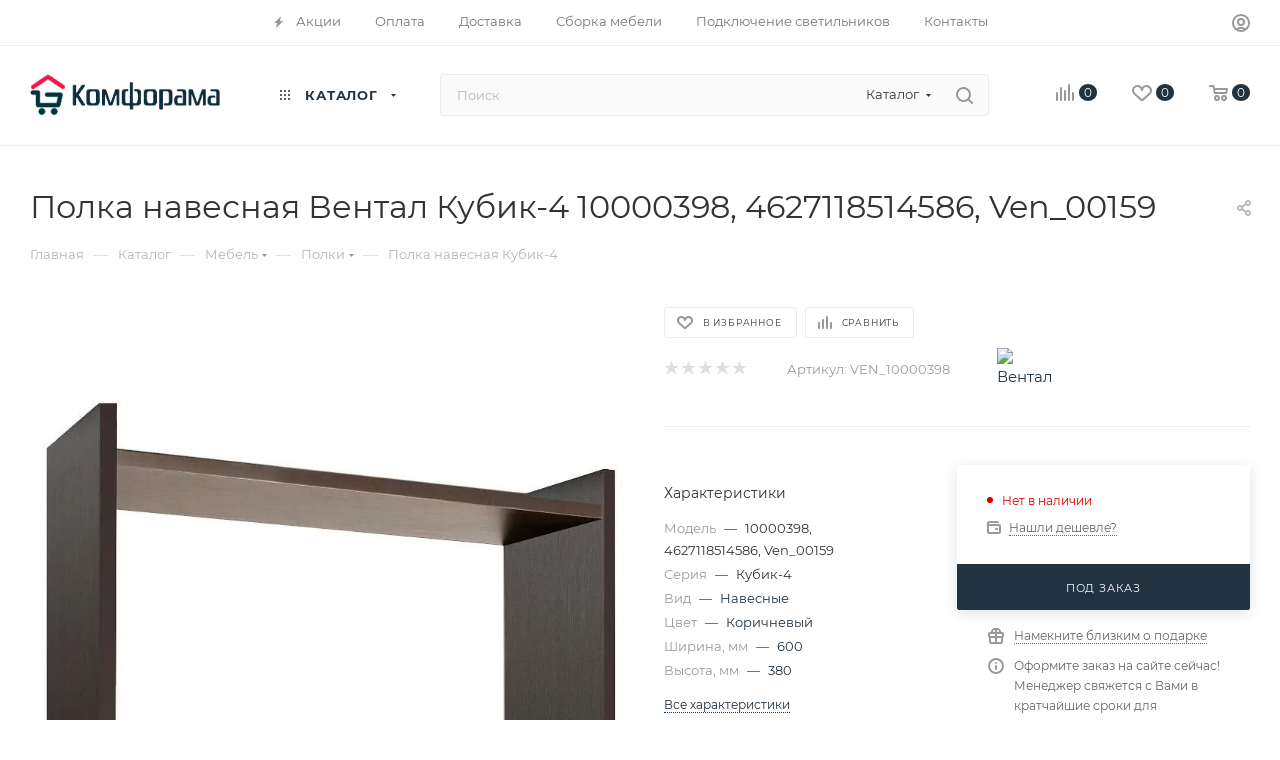

--- FILE ---
content_type: text/html; charset=UTF-8
request_url: https://comforama.ru/catalog/polki/polka-navesnaya-kubik-4-373213130/
body_size: 78388
content:
<!DOCTYPE html>
<html xmlns="http://www.w3.org/1999/xhtml" xml:lang="ru" lang="ru"  >
<head><link rel="canonical" href="https://comforama.ru/catalog/polki/polka-navesnaya-kubik-4-373213130/" />
	<title>Полка навесная Вентал Кубик-4 10000398, 4627118514586, Ven_00159 | Купить в интернет-магазине КОМФОРАМА (арт. ven_10000398) | Москва</title>
	<meta name="viewport" content="initial-scale=1.0, width=device-width, maximum-scale=1" />
	<meta name="HandheldFriendly" content="true" />
	<meta name="yes" content="yes" />
	<meta name="apple-mobile-web-app-status-bar-style" content="black" />
	<meta name="SKYPE_TOOLBAR" content="SKYPE_TOOLBAR_PARSER_COMPATIBLE" />
	<meta http-equiv="Content-Type" content="text/html; charset=UTF-8" />
<meta name="keywords" content="Полка навесная Вентал Кубик-4 10000398, 4627118514586, Ven_00159, Полка навесная Вентал Кубик-4 10000398, 4627118514586, Ven_00159 купить, Вентал 10000398, 4627118514586, Ven_00159, Вентал 10000398, 4627118514586, Ven_00159 купить" />
<meta name="description" content="Полка навесная Вентал Кубик-4 10000398, 4627118514586, Ven_00159 с отзывами, фото в интерьере, подробным описанием и характеристиками от официального дилера. Безопасная и удобная оплата. Быстрая доставка по Москве и Московской области. Фирменная гарантия производителя. (арт. ven_10000398)" />
<script data-skip-moving="true">(function(w, d, n) {var cl = "bx-core";var ht = d.documentElement;var htc = ht ? ht.className : undefined;if (htc === undefined || htc.indexOf(cl) !== -1){return;}var ua = n.userAgent;if (/(iPad;)|(iPhone;)/i.test(ua)){cl += " bx-ios";}else if (/Windows/i.test(ua)){cl += ' bx-win';}else if (/Macintosh/i.test(ua)){cl += " bx-mac";}else if (/Linux/i.test(ua) && !/Android/i.test(ua)){cl += " bx-linux";}else if (/Android/i.test(ua)){cl += " bx-android";}cl += (/(ipad|iphone|android|mobile|touch)/i.test(ua) ? " bx-touch" : " bx-no-touch");cl += w.devicePixelRatio && w.devicePixelRatio >= 2? " bx-retina": " bx-no-retina";if (/AppleWebKit/.test(ua)){cl += " bx-chrome";}else if (/Opera/.test(ua)){cl += " bx-opera";}else if (/Firefox/.test(ua)){cl += " bx-firefox";}ht.className = htc ? htc + " " + cl : cl;})(window, document, navigator);</script>

<link href="/bitrix/css/aspro.max/notice.min.css?17653072932876" rel="stylesheet"/>
<link href="/bitrix/js/ui/design-tokens/dist/ui.design-tokens.min.css?176530729423463" rel="stylesheet"/>
<link href="/bitrix/js/ui/fonts/opensans/ui.font.opensans.min.css?17653072932320" rel="stylesheet"/>
<link href="/bitrix/js/main/popup/dist/main.popup.bundle.min.css?176530729928056" rel="stylesheet"/>
<link href="/bitrix/templates/aspro_max/components/bitrix/catalog/main/style.min.css?176562423845241" rel="stylesheet"/>
<link href="/bitrix/components/aspro/props.group.max/templates/.default/style.min.css?17653072574851" rel="stylesheet"/>
<link href="/bitrix/templates/aspro_max/vendor/css/carousel/swiper/swiper-bundle.min.css?176530725814468" rel="stylesheet"/>
<link href="/bitrix/templates/aspro_max/css/slider.swiper.min.css?17653072584048" rel="stylesheet"/>
<link href="/bitrix/templates/aspro_max/components/bitrix/sale.gift.main.products/main/style.min.css?1765307258604" rel="stylesheet"/>
<link href="/bitrix/templates/aspro_max/components/bitrix/news.list/front_tizers/style.min.css?17653072582242" rel="stylesheet"/>
<link href="/bitrix/templates/aspro_max/components/bitrix/news.list/news-list/style.min.css?17653072588352" rel="stylesheet"/>
<link href="/bitrix/templates/aspro_max/css/main_slider.min.css?176530725828839" rel="stylesheet"/>
<link href="/bitrix/templates/aspro_max/css/blocks/grid-list.min.css?17653072584788" rel="stylesheet"/>
<link href="/bitrix/templates/aspro_max/css/skeleton.min.css?1765307258693" rel="stylesheet"/>
<link href="/bitrix/templates/aspro_max/css/conditional/ui-card.min.css?1765307258518" rel="stylesheet"/>
<link href="/bitrix/templates/aspro_max/css/video_block.min.css?1765307258374" rel="stylesheet"/>
<link href="/bitrix/templates/aspro_max/vendor/css/carousel/owl/owl.carousel.min.css?17653072583351" rel="stylesheet"/>
<link href="/bitrix/templates/aspro_max/vendor/css/carousel/owl/owl.theme.default.min.css?17653072581013" rel="stylesheet"/>
<link href="/bitrix/templates/aspro_max/css/detail-gallery.min.css?17653072587046" rel="stylesheet"/>
<link href="/bitrix/templates/aspro_max/css/bonus-system.min.css?17653072581535" rel="stylesheet"/>
<link href="/bitrix/templates/aspro_max/css/jquery.fancybox.min.css?176530725813062" rel="stylesheet"/>
<link href="/bitrix/templates/aspro_max/css/animation/animation_ext.css?17653072584934" rel="stylesheet"/>
<link href="/bitrix/templates/aspro_max/components/bitrix/catalog.comments/catalog/style.css?176562423821596" rel="stylesheet"/>
<link href="/bitrix/panel/main/popup.min.css?176530725920774" rel="stylesheet"/>
<link href="/bitrix/templates/aspro_max/css/drop.min.css?17653072581997" rel="stylesheet"/>
<link href="/bitrix/components/bitrix/blog/templates/.default/style.min.css?176530725330185" rel="stylesheet"/>
<link href="/bitrix/components/bitrix/blog/templates/.default/themes/green/style.css?17653072531140" rel="stylesheet"/>
<link href="/bitrix/components/bitrix/rating.vote/templates/standart_text/style.min.css?17653072511963" rel="stylesheet"/>
<link href="/bitrix/templates/aspro_max/css/fonts/montserrat/css/montserrat.min.css?17653072585716" rel="stylesheet" data-template-style="true"/>
<link href="/bitrix/templates/aspro_max/css/blocks/dark-light-theme.min.css?17653072582175" rel="stylesheet" data-template-style="true"/>
<link href="/bitrix/templates/aspro_max/css/colored.min.css?17653072583705" rel="stylesheet" data-template-style="true"/>
<link href="/bitrix/templates/aspro_max/vendor/css/bootstrap.min.css?176530725892469" rel="stylesheet" data-template-style="true"/>
<link href="/bitrix/templates/aspro_max/css/styles.min.css?1765624238170852" rel="stylesheet" data-template-style="true"/>
<link href="/bitrix/templates/aspro_max/css/blocks/blocks.min.css?176530725819224" rel="stylesheet" data-template-style="true"/>
<link href="/bitrix/templates/aspro_max/css/blocks/common.blocks/counter-state/counter-state.min.css?1765307258305" rel="stylesheet" data-template-style="true"/>
<link href="/bitrix/templates/aspro_max/css/menu.min.css?176562423872862" rel="stylesheet" data-template-style="true"/>
<link href="/bitrix/templates/aspro_max/css/catalog.min.css?176530725815325" rel="stylesheet" data-template-style="true"/>
<link href="/bitrix/templates/aspro_max/vendor/css/ripple.css?1765307258854" rel="stylesheet" data-template-style="true"/>
<link href="/bitrix/templates/aspro_max/css/stores.min.css?17653072588896" rel="stylesheet" data-template-style="true"/>
<link href="/bitrix/templates/aspro_max/css/yandex_map.min.css?17653072586444" rel="stylesheet" data-template-style="true"/>
<link href="/bitrix/templates/aspro_max/ajax/ajax.min.css?1765307258247" rel="stylesheet" data-template-style="true"/>
<link href="/bitrix/templates/aspro_max/css/searchtitle.min.css?17653072589454" rel="stylesheet" data-template-style="true"/>
<link href="/bitrix/templates/aspro_max/css/blocks/line-block.min.css?17653072584730" rel="stylesheet" data-template-style="true"/>
<link href="/bitrix/templates/aspro_max/css/mega_menu.min.css?17653072581447" rel="stylesheet" data-template-style="true"/>
<link href="/bitrix/templates/aspro_max/components/bitrix/breadcrumb/main/style.min.css?17653072581923" rel="stylesheet" data-template-style="true"/>
<link href="/bitrix/templates/aspro_max/css/footer.min.css?176562423831704" rel="stylesheet" data-template-style="true"/>
<link href="/bitrix/components/aspro/marketing.popup/templates/max/style.min.css?17653072577756" rel="stylesheet" data-template-style="true"/>
<link href="/bitrix/templates/aspro_max/styles.min.css?176562423817561" rel="stylesheet" data-template-style="true"/>
<link href="/bitrix/templates/aspro_max/template_styles.min.css?1765624238411025" rel="stylesheet" data-template-style="true"/>
<link href="/bitrix/templates/aspro_max/css/header.min.css?176562423828300" rel="stylesheet" data-template-style="true"/>
<link href="/bitrix/templates/aspro_max/css/media.min.css?1765624238158373" rel="stylesheet" data-template-style="true"/>
<link href="/bitrix/templates/aspro_max/css/h1-normal.min.css?176530725834" rel="stylesheet" data-template-style="true"/>
<link href="/bitrix/templates/aspro_max/themes/custom_s1/theme.min.css?176530725850786" rel="stylesheet" data-template-style="true"/>
<link href="/bitrix/templates/aspro_max/css/widths/width-2.min.css?17653072584392" rel="stylesheet" data-template-style="true"/>
<link href="/bitrix/templates/aspro_max/css/fonts/font-10.min.css?1765307258867" rel="stylesheet" data-template-style="true"/>
<link href="/bitrix/templates/aspro_max/css/custom.css?1765307258446" rel="stylesheet" data-template-style="true"/>


<script type="extension/settings" data-extension="currency.currency-core">{"region":"ru"}</script>


<link href="/bitrix/templates/aspro_max/css/critical.min.css?176530725824" data-skip-moving="true" rel="stylesheet">
<meta name="theme-color" content="#213240">
<style>:root{--theme-base-color: #213240;--theme-base-opacity-color: #2132401a;--theme-base-color-hue:207;--theme-base-color-saturation:32%;--theme-base-color-lightness:19%;}</style>
<style>html {--theme-page-width: 1500px;--theme-page-width-padding: 30px}</style>
<script data-skip-moving="true">window.lazySizesConfig = window.lazySizesConfig || {};lazySizesConfig.loadMode = 1;lazySizesConfig.expand = 200;lazySizesConfig.expFactor = 1;lazySizesConfig.hFac = 0.1;window.lazySizesConfig.loadHidden = false;window.lazySizesConfig.lazyClass = "lazy";</script>
<script src="/bitrix/templates/aspro_max/js/ls.unveilhooks.min.js" data-skip-moving="true" defer></script>
<script src="/bitrix/templates/aspro_max/js/lazysizes.min.js" data-skip-moving="true" defer></script>
<link href="/bitrix/templates/aspro_max/css/print.min.css?176530725821755" data-template-style="true" rel="stylesheet" media="print">
                    
                    <script data-skip-moving="true" src="/bitrix/js/main/jquery/jquery-3.6.0.min.js"></script>
                    <script data-skip-moving="true" src="/bitrix/templates/aspro_max/js/speed.min.js?=1765307258"></script>
<link rel="shortcut icon" href="/upload/dev2fun.imagecompress/webp/favicon.webp" type="image/png" />
<link rel="apple-touch-icon" sizes="180x180" href="/upload/dev2fun.imagecompress/webp/CMax/c8f/wts701au4ue3o1lkr5lvx1dbvfcakhn0.webp" />
<meta property="og:description" content="Полка навесная Вентал Кубик-4 10000398, 4627118514586, Ven_00159 с отзывами, фото в интерьере, подробным описанием и характеристиками от официального дилера. Безопасная и удобная оплата. Быстрая доставка по Москве и Московской области. Фирменная гарантия производителя. (арт. ven_10000398)" />
<meta property="og:image" content="https://comforama.ru:443/upload/dev2fun.imagecompress/webp/iblock/013/lgm9cimhg6tmcvjs34qrjxxd2274mlrm.webp" />
<link rel="image_src" href="https://comforama.ru:443/upload/dev2fun.imagecompress/webp/iblock/013/lgm9cimhg6tmcvjs34qrjxxd2274mlrm.webp"  />
<meta property="og:title" content="Полка навесная Вентал Кубик-4 10000398, 4627118514586, Ven_00159 | Купить в интернет-магазине КОМФОРАМА (арт. ven_10000398) | Москва" />
<meta property="og:type" content="website" />
<meta property="og:url" content="https://comforama.ru:443/catalog/polki/polka-navesnaya-kubik-4-373213130/" />
		<style>html {--theme-items-gap:32px;}</style>	</head>
<body class=" site_s1  fill_bg_n catalog-delayed-btn-Y theme-light" id="main" data-site="/">
		
	<div id="panel"></div>
	
				<!--'start_frame_cache_basketitems-component-block'-->												<div id="ajax_basket"></div>
					<!--'end_frame_cache_basketitems-component-block'-->								<div class="cd-modal-bg"></div>
		<script data-skip-moving="true">var solutionName = 'arMaxOptions';</script>
		<script src="/bitrix/templates/aspro_max/js/setTheme.php?site_id=s1&site_dir=/" data-skip-moving="true"></script>
				<div class="wrapper1  header_bgcolored long_header  high_one_row_header catalog_page basket_normal basket_fill_WHITE side_LEFT block_side_WIDE catalog_icons_Y banner_auto with_fast_view mheader-v1 header-v17 header-font-lower_N regions_N title_position_LEFT footer-v1 front-vindex1 mfixed_Y mfixed_view_scroll_top title-v3 lazy_Y with_phones compact-catalog dark-hover-overlay normal-catalog-img landing-normal big-banners-mobile-slider bottom-icons-panel-Y compact-breadcrumbs-slider catalog-delayed-btn-Y  ">

<div class="mega_fixed_menu scrollblock">
	<div class="maxwidth-theme">
		<svg class="svg svg-close" width="14" height="14" viewBox="0 0 14 14">
		  <path data-name="Rounded Rectangle 568 copy 16" d="M1009.4,953l5.32,5.315a0.987,0.987,0,0,1,0,1.4,1,1,0,0,1-1.41,0L1008,954.4l-5.32,5.315a0.991,0.991,0,0,1-1.4-1.4L1006.6,953l-5.32-5.315a0.991,0.991,0,0,1,1.4-1.4l5.32,5.315,5.31-5.315a1,1,0,0,1,1.41,0,0.987,0.987,0,0,1,0,1.4Z" transform="translate(-1001 -946)"></path>
		</svg>
		<i class="svg svg-close mask arrow"></i>
		<div class="row">
			<div class="col-md-9">
				<div class="left_menu_block">
					<div class="logo_block flexbox flexbox--row align-items-normal">
						<div class="logo">
							<a href="/"><img src="/upload/dev2fun.imagecompress/webp/CMax/983/mlp20fstous5vji0epj0j5pko1dncbjv.webp" alt="КОМФОРАМА" title="КОМФОРАМА" data-src="" /></a>						</div>
						<div class="top-description addr">
							Интернет-магазин<br>
мебели и товаров для дома						</div>
					</div>
					<div class="search_block">
						<div class="search_wrap">
							<div class="search-block">
									<div class="search-wrapper">
		<div id="title-search_mega_menu">
			<form action="/catalog/" class="search search--hastype">
				<div class="search-input-div">
					<input class="search-input" id="title-search-input_mega_menu" type="text" name="q" value="" placeholder="Поиск" size="20" maxlength="50" autocomplete="off" />
				</div>
				<div class="search-button-div">
					<button class="btn btn-search" type="submit" name="s" value="Найти"><i class="svg search2  inline " aria-hidden="true"><svg width="17" height="17" ><use xlink:href="/bitrix/templates/aspro_max/images/svg/header_icons_srite.svg?1765307258#search"></use></svg></i></button>
											<div class="dropdown-select searchtype">
							<input type="hidden" name="type" value="catalog" />
							<div class="dropdown-select__title darken font_xs">
								<span>Каталог</span>
								<i class="svg  svg-inline-search-down" aria-hidden="true" ><svg xmlns="http://www.w3.org/2000/svg" width="5" height="3" viewBox="0 0 5 3"><path class="cls-1" d="M250,80h5l-2.5,3Z" transform="translate(-250 -80)"/></svg></i>							</div>
							<div class="dropdown-select__list dropdown-menu-wrapper" role="menu">
								<!--noindex-->
								<div class="dropdown-menu-inner rounded3">
									<div class="dropdown-select__list-item font_xs">
										<span class="dropdown-select__list-link darken" data-type="all">
											<span>По всему сайту</span>
										</span>
									</div>
									<div class="dropdown-select__list-item font_xs">
										<span class="dropdown-select__list-link dropdown-select__list-link--current" data-type="catalog">
											<span>По каталогу</span>
										</span>
									</div>
								</div>
								<!--/noindex-->
							</div>
						</div>
					<span class="close-block inline-search-hide"><span class="svg svg-close close-icons"></span></span>
				</div>
			</form>
		</div>
	</div>
							</div>
						</div>
					</div>
										<!-- noindex -->

	<div class="burger_menu_wrapper">
		
			<div class="top_link_wrapper">
				<div class="menu-item dropdown catalog wide_menu   active">
					<div class="wrap">
						<a class="dropdown-toggle" href="/catalog/">
							<div class="link-title color-theme-hover">
																	<i class="svg inline  svg-inline-icon_catalog" aria-hidden="true" ><svg xmlns="http://www.w3.org/2000/svg" width="10" height="10" viewBox="0 0 10 10"><path  data-name="Rounded Rectangle 969 copy 7" class="cls-1" d="M644,76a1,1,0,1,1-1,1A1,1,0,0,1,644,76Zm4,0a1,1,0,1,1-1,1A1,1,0,0,1,648,76Zm4,0a1,1,0,1,1-1,1A1,1,0,0,1,652,76Zm-8,4a1,1,0,1,1-1,1A1,1,0,0,1,644,80Zm4,0a1,1,0,1,1-1,1A1,1,0,0,1,648,80Zm4,0a1,1,0,1,1-1,1A1,1,0,0,1,652,80Zm-8,4a1,1,0,1,1-1,1A1,1,0,0,1,644,84Zm4,0a1,1,0,1,1-1,1A1,1,0,0,1,648,84Zm4,0a1,1,0,1,1-1,1A1,1,0,0,1,652,84Z" transform="translate(-643 -76)"/></svg></i>																Каталог							</div>
						</a>
													<span class="tail"></span>
							<div class="burger-dropdown-menu row">
								<div class="menu-wrapper" >
									
																														<div class="col-md-4 dropdown-submenu  has_img">
																						<a href="/catalog/mebel/" class="color-theme-hover" title="Мебель">
												<span class="name option-font-bold">Мебель</span>
											</a>
																								<div class="burger-dropdown-menu toggle_menu">
																																									<div class="menu-item   ">
															<a href="/catalog/banketki/" title="Банкетки">
																<span class="name color-theme-hover">Банкетки</span>
															</a>
																													</div>
																																									<div class="menu-item   ">
															<a href="/catalog/veshalki/" title="Вешалки">
																<span class="name color-theme-hover">Вешалки</span>
															</a>
																													</div>
																																									<div class="menu-item   ">
															<a href="/catalog/garnitury/" title="Гарнитуры">
																<span class="name color-theme-hover">Гарнитуры</span>
															</a>
																													</div>
																																									<div class="menu-item   ">
															<a href="/catalog/divany/" title="Диваны">
																<span class="name color-theme-hover">Диваны</span>
															</a>
																													</div>
																																									<div class="menu-item   ">
															<a href="/catalog/komody/" title="Комоды">
																<span class="name color-theme-hover">Комоды</span>
															</a>
																													</div>
																																									<div class="menu-item   ">
															<a href="/catalog/kresla/" title="Кресла">
																<span class="name color-theme-hover">Кресла</span>
															</a>
																													</div>
																																									<div class="menu-item   ">
															<a href="/catalog/krovati/" title="Кровати">
																<span class="name color-theme-hover">Кровати</span>
															</a>
																													</div>
																																									<div class="menu-item   ">
															<a href="/catalog/kukhonnye-garnitury/" title="Кухонные гарнитуры">
																<span class="name color-theme-hover">Кухонные гарнитуры</span>
															</a>
																													</div>
																																									<div class="menu-item   ">
															<a href="/catalog/kukhonnye-ugolki/" title="Кухонные уголки">
																<span class="name color-theme-hover">Кухонные уголки</span>
															</a>
																													</div>
																																									<div class="menu-item   active">
															<a href="/catalog/polki/" title="Полки">
																<span class="name color-theme-hover">Полки</span>
															</a>
																													</div>
																																									<div class="menu-item collapsed  ">
															<a href="/catalog/pufy/" title="Пуфы">
																<span class="name color-theme-hover">Пуфы</span>
															</a>
																													</div>
																																									<div class="menu-item collapsed  ">
															<a href="/catalog/stellazhi/" title="Стеллажи">
																<span class="name color-theme-hover">Стеллажи</span>
															</a>
																													</div>
																																									<div class="menu-item collapsed  ">
															<a href="/catalog/stenki/" title="Стенки">
																<span class="name color-theme-hover">Стенки</span>
															</a>
																													</div>
																																									<div class="menu-item collapsed  ">
															<a href="/catalog/stoly/" title="Столы">
																<span class="name color-theme-hover">Столы</span>
															</a>
																													</div>
																																									<div class="menu-item collapsed  ">
															<a href="/catalog/stulya/" title="Стулья">
																<span class="name color-theme-hover">Стулья</span>
															</a>
																													</div>
																																									<div class="menu-item collapsed  ">
															<a href="/catalog/taburety/" title="Табуреты">
																<span class="name color-theme-hover">Табуреты</span>
															</a>
																													</div>
																																									<div class="menu-item collapsed  ">
															<a href="/catalog/tumby/" title="Тумбы">
																<span class="name color-theme-hover">Тумбы</span>
															</a>
																													</div>
																																									<div class="menu-item collapsed  ">
															<a href="/catalog/shkafy/" title="Шкафы">
																<span class="name color-theme-hover">Шкафы</span>
															</a>
																													</div>
																									</div>
																					</div>
									
																														<div class="col-md-4 dropdown-submenu  has_img">
																						<a href="/catalog/svet/" class="color-theme-hover" title="Свет">
												<span class="name option-font-bold">Свет</span>
											</a>
																								<div class="burger-dropdown-menu toggle_menu">
																																									<div class="menu-item   ">
															<a href="/catalog/bra/" title="Бра">
																<span class="name color-theme-hover">Бра</span>
															</a>
																													</div>
																																									<div class="menu-item   ">
															<a href="/catalog/lyustry/" title="Люстры">
																<span class="name color-theme-hover">Люстры</span>
															</a>
																													</div>
																																									<div class="menu-item   ">
															<a href="/catalog/nastolnye-lampy/" title="Настольные лампы">
																<span class="name color-theme-hover">Настольные лампы</span>
															</a>
																													</div>
																																									<div class="menu-item   ">
															<a href="/catalog/podsvetki/" title="Подсветки">
																<span class="name color-theme-hover">Подсветки</span>
															</a>
																													</div>
																																									<div class="menu-item   ">
															<a href="/catalog/prozhektory/" title="Прожекторы">
																<span class="name color-theme-hover">Прожекторы</span>
															</a>
																													</div>
																																									<div class="menu-item   ">
															<a href="/catalog/svetilniki/" title="Светильники">
																<span class="name color-theme-hover">Светильники</span>
															</a>
																													</div>
																																									<div class="menu-item   ">
															<a href="/catalog/spoty/" title="Споты">
																<span class="name color-theme-hover">Споты</span>
															</a>
																													</div>
																																									<div class="menu-item   ">
															<a href="/catalog/torshery/" title="Торшеры">
																<span class="name color-theme-hover">Торшеры</span>
															</a>
																													</div>
																																									<div class="menu-item   ">
															<a href="/catalog/ulichnye-svetilniki/" title="Уличные светильники">
																<span class="name color-theme-hover">Уличные светильники</span>
															</a>
																													</div>
																																									<div class="menu-item   ">
															<a href="/catalog/fonarnye-stolby/" title="Фонарные столбы">
																<span class="name color-theme-hover">Фонарные столбы</span>
															</a>
																													</div>
																									</div>
																					</div>
									
																														<div class="col-md-4 dropdown-submenu  has_img">
																						<a href="/catalog/posuda/" class="color-theme-hover" title="Посуда">
												<span class="name option-font-bold">Посуда</span>
											</a>
																								<div class="burger-dropdown-menu toggle_menu">
																																									<div class="menu-item   ">
															<a href="/catalog/bokaly/" title="Бокалы">
																<span class="name color-theme-hover">Бокалы</span>
															</a>
																													</div>
																																									<div class="menu-item   ">
															<a href="/catalog/derzhateli-dlya-bumazhnykh-polotenets/" title="Держатели для бумажных полотенец">
																<span class="name color-theme-hover">Держатели для бумажных полотенец</span>
															</a>
																													</div>
																																									<div class="menu-item   ">
															<a href="/catalog/dispensery-dlya-napitkov/" title="Диспенсеры для напитков">
																<span class="name color-theme-hover">Диспенсеры для напитков</span>
															</a>
																													</div>
																																									<div class="menu-item   ">
															<a href="/catalog/doski-razdelochnye/" title="Доски разделочные">
																<span class="name color-theme-hover">Доски разделочные</span>
															</a>
																													</div>
																																									<div class="menu-item   ">
															<a href="/catalog/kastryuli/" title="Кастрюли">
																<span class="name color-theme-hover">Кастрюли</span>
															</a>
																													</div>
																																									<div class="menu-item   ">
															<a href="/catalog/kovshi/" title="Ковши">
																<span class="name color-theme-hover">Ковши</span>
															</a>
																													</div>
																																									<div class="menu-item   ">
															<a href="/catalog/kruzhki/" title="Кружки">
																<span class="name color-theme-hover">Кружки</span>
															</a>
																													</div>
																																									<div class="menu-item   ">
															<a href="/catalog/kuvshiny/" title="Кувшины">
																<span class="name color-theme-hover">Кувшины</span>
															</a>
																													</div>
																																									<div class="menu-item   ">
															<a href="/catalog/parovarki/" title="Пароварки">
																<span class="name color-theme-hover">Пароварки</span>
															</a>
																													</div>
																																									<div class="menu-item   ">
															<a href="/catalog/maslenki/" title="Масленки">
																<span class="name color-theme-hover">Масленки</span>
															</a>
																													</div>
																																									<div class="menu-item collapsed  ">
															<a href="/catalog/menazhnitsy/" title="Менажницы">
																<span class="name color-theme-hover">Менажницы</span>
															</a>
																													</div>
																																									<div class="menu-item collapsed  ">
															<a href="/catalog/miski/" title="Миски">
																<span class="name color-theme-hover">Миски</span>
															</a>
																													</div>
																																									<div class="menu-item collapsed  ">
															<a href="/catalog/salatniki/" title="Салатники">
																<span class="name color-theme-hover">Салатники</span>
															</a>
																													</div>
																																									<div class="menu-item collapsed  ">
															<a href="/catalog/tarelki/" title="Тарелки">
																<span class="name color-theme-hover">Тарелки</span>
															</a>
																													</div>
																																									<div class="menu-item collapsed  ">
															<a href="/catalog/sakharnitsy/" title="Сахарницы">
																<span class="name color-theme-hover">Сахарницы</span>
															</a>
																													</div>
																																									<div class="menu-item collapsed  ">
															<a href="/catalog/stakany/" title="Стаканы">
																<span class="name color-theme-hover">Стаканы</span>
															</a>
																													</div>
																																									<div class="menu-item collapsed  ">
															<a href="/catalog/stopki/" title="Стопки">
																<span class="name color-theme-hover">Стопки</span>
															</a>
																													</div>
																																									<div class="menu-item collapsed  ">
															<a href="/catalog/formy-dlya-vypechki/" title="Формы для выпечки">
																<span class="name color-theme-hover">Формы для выпечки</span>
															</a>
																													</div>
																																									<div class="menu-item collapsed  ">
															<a href="/catalog/nozhi/" title="Ножи">
																<span class="name color-theme-hover">Ножи</span>
															</a>
																													</div>
																																									<div class="menu-item collapsed  ">
															<a href="/catalog/ryumki/" title="Рюмки">
																<span class="name color-theme-hover">Рюмки</span>
															</a>
																													</div>
																																									<div class="menu-item collapsed  ">
															<a href="/catalog/nabory-stolovoy-posudy/" title="Наборы столовой посуды">
																<span class="name color-theme-hover">Наборы столовой посуды</span>
															</a>
																													</div>
																																									<div class="menu-item collapsed  ">
															<a href="/catalog/podnosy/" title="Подносы">
																<span class="name color-theme-hover">Подносы</span>
															</a>
																													</div>
																																									<div class="menu-item collapsed  ">
															<a href="/catalog/skovorody/" title="Сковороды">
																<span class="name color-theme-hover">Сковороды</span>
															</a>
																													</div>
																																									<div class="menu-item collapsed  ">
															<a href="/catalog/soteyniki/" title="Сотейники">
																<span class="name color-theme-hover">Сотейники</span>
															</a>
																													</div>
																																									<div class="menu-item collapsed  ">
															<a href="/catalog/tortovnitsy/" title="Тортовницы">
																<span class="name color-theme-hover">Тортовницы</span>
															</a>
																													</div>
																																									<div class="menu-item collapsed  ">
															<a href="/catalog/french-pressy/" title="Френч-прессы">
																<span class="name color-theme-hover">Френч-прессы</span>
															</a>
																													</div>
																																									<div class="menu-item collapsed  ">
															<a href="/catalog/chayniki/" title="Чайники">
																<span class="name color-theme-hover">Чайники</span>
															</a>
																													</div>
																									</div>
																					</div>
									
																														<div class="col-md-4 dropdown-submenu  has_img">
																						<a href="/catalog/tekstil/" class="color-theme-hover" title="Текстиль">
												<span class="name option-font-bold">Текстиль</span>
											</a>
																								<div class="burger-dropdown-menu toggle_menu">
																																									<div class="menu-item   ">
															<a href="/catalog/karnizy/" title="Карнизы">
																<span class="name color-theme-hover">Карнизы</span>
															</a>
																													</div>
																																									<div class="menu-item   ">
															<a href="/catalog/kovriki-dlya-vannoy/" title="Коврики для ванной">
																<span class="name color-theme-hover">Коврики для ванной</span>
															</a>
																													</div>
																																									<div class="menu-item   ">
															<a href="/catalog/kovry/" title="Ковры">
																<span class="name color-theme-hover">Ковры</span>
															</a>
																													</div>
																																									<div class="menu-item   ">
															<a href="/catalog/matrasy/" title="Матрасы">
																<span class="name color-theme-hover">Матрасы</span>
															</a>
																													</div>
																																									<div class="menu-item   ">
															<a href="/catalog/namatrasniki/" title="Наматрасники">
																<span class="name color-theme-hover">Наматрасники</span>
															</a>
																													</div>
																																									<div class="menu-item   ">
															<a href="/catalog/odeyala/" title="Одеяла">
																<span class="name color-theme-hover">Одеяла</span>
															</a>
																													</div>
																																									<div class="menu-item   ">
															<a href="/catalog/pledy/" title="Пледы">
																<span class="name color-theme-hover">Пледы</span>
															</a>
																													</div>
																																									<div class="menu-item   ">
															<a href="/catalog/podushki/" title="Подушки">
																<span class="name color-theme-hover">Подушки</span>
															</a>
																													</div>
																																									<div class="menu-item   ">
															<a href="/catalog/pokryvala/" title="Покрывала">
																<span class="name color-theme-hover">Покрывала</span>
															</a>
																													</div>
																																									<div class="menu-item   ">
															<a href="/catalog/portery/" title="Портьеры">
																<span class="name color-theme-hover">Портьеры</span>
															</a>
																													</div>
																																									<div class="menu-item collapsed  ">
															<a href="/catalog/skaterti/" title="Скатерти">
																<span class="name color-theme-hover">Скатерти</span>
															</a>
																													</div>
																																									<div class="menu-item collapsed  ">
															<a href="/catalog/khalaty/" title="Халаты">
																<span class="name color-theme-hover">Халаты</span>
															</a>
																													</div>
																									</div>
																					</div>
									
																														<div class="col-md-4 dropdown-submenu  has_img">
																						<a href="/catalog/dekor/" class="color-theme-hover" title="Декор">
												<span class="name option-font-bold">Декор</span>
											</a>
																								<div class="burger-dropdown-menu toggle_menu">
																																									<div class="menu-item   ">
															<a href="/catalog/zerkala/" title="Зеркала">
																<span class="name color-theme-hover">Зеркала</span>
															</a>
																													</div>
																																									<div class="menu-item   ">
															<a href="/catalog/elektrokaminy/" title="Электрокамины">
																<span class="name color-theme-hover">Электрокамины</span>
															</a>
																													</div>
																																									<div class="menu-item   ">
															<a href="/catalog/chasy/" title="Часы">
																<span class="name color-theme-hover">Часы</span>
															</a>
																													</div>
																																									<div class="menu-item   ">
															<a href="/catalog/fontany/" title="Фонтаны">
																<span class="name color-theme-hover">Фонтаны</span>
															</a>
																													</div>
																									</div>
																					</div>
																	</div>
							</div>
											</div>
				</div>
			</div>
					
		<div class="bottom_links_wrapper row">
								<div class="menu-item col-md-4 unvisible dropdown   ">
					<div class="wrap">
						<a class="dropdown-toggle" href="/services/">
							<div class="link-title color-theme-hover">
																Услуги							</div>
						</a>
													<span class="tail"></span>
							<div class="burger-dropdown-menu">
								<div class="menu-wrapper" >
									
																														<div class="dropdown-submenu  has_img">
																						<a href="/services/sborka-mebeli/" class="color-theme-hover" title="Сборка мебели">
												<span class="name option-font-bold">Сборка мебели</span>
											</a>
																								<div class="burger-dropdown-menu with_padding toggle_menu">
																																									<div class="menu-item   ">
															<a href="/services/sborka-mebeli/sborka-melkoy-mebeli/" title="Сборка мелкой мебели">
																<span class="name color-theme-hover">Сборка мелкой мебели</span>
															</a>
																													</div>
																																									<div class="menu-item   ">
															<a href="/services/sborka-mebeli/sborka-standartnoy-mebeli/" title="Сборка стандартной мебели">
																<span class="name color-theme-hover">Сборка стандартной мебели</span>
															</a>
																													</div>
																																									<div class="menu-item   ">
															<a href="/services/sborka-mebeli/sborka-krupnoy-mebeli/" title="Сборка крупной мебели">
																<span class="name color-theme-hover">Сборка крупной мебели</span>
															</a>
																													</div>
																									</div>
																					</div>
									
																														<div class="dropdown-submenu  has_img">
																						<a href="/services/ustanovka-i-podklyuchenie-svetilnikov/" class="color-theme-hover" title="Установка и подключение светильников">
												<span class="name option-font-bold">Установка и подключение светильников</span>
											</a>
																								<div class="burger-dropdown-menu with_padding toggle_menu">
																																									<div class="menu-item   ">
															<a href="/services/ustanovka-i-podklyuchenie-svetilnikov/podklyuchenie-bra-i-torsherov/" title="Подключение бра и торшеров">
																<span class="name color-theme-hover">Подключение бра и торшеров</span>
															</a>
																													</div>
																																									<div class="menu-item   ">
															<a href="/services/ustanovka-i-podklyuchenie-svetilnikov/podklyuchenie-lyustr/" title="Подключение люстр">
																<span class="name color-theme-hover">Подключение люстр</span>
															</a>
																													</div>
																									</div>
																					</div>
																	</div>
							</div>
											</div>
				</div>
								<div class="menu-item col-md-4 unvisible    ">
					<div class="wrap">
						<a class="" href="/info/brands/">
							<div class="link-title color-theme-hover">
																Бренды							</div>
						</a>
											</div>
				</div>
								<div class="menu-item col-md-4 unvisible    ">
					<div class="wrap">
						<a class="" href="/blog/">
							<div class="link-title color-theme-hover">
																Блог							</div>
						</a>
											</div>
				</div>
								<div class="menu-item col-md-4 unvisible dropdown   ">
					<div class="wrap">
						<a class="dropdown-toggle" href="/help/">
							<div class="link-title color-theme-hover">
																Как купить							</div>
						</a>
													<span class="tail"></span>
							<div class="burger-dropdown-menu">
								<div class="menu-wrapper" >
									
																														<div class="  ">
																						<a href="/help/payment/" class="color-theme-hover" title="Условия оплаты">
												<span class="name option-font-bold">Условия оплаты</span>
											</a>
																					</div>
									
																														<div class="  ">
																						<a href="/help/delivery/" class="color-theme-hover" title="Условия доставки">
												<span class="name option-font-bold">Условия доставки</span>
											</a>
																					</div>
									
																														<div class="  ">
																						<a href="/help/warranty/" class="color-theme-hover" title="Гарантия на товар">
												<span class="name option-font-bold">Гарантия на товар</span>
											</a>
																					</div>
																	</div>
							</div>
											</div>
				</div>
								<div class="menu-item col-md-4 unvisible    ">
					<div class="wrap">
						<a class="" href="/contacts/">
							<div class="link-title color-theme-hover">
																Контакты							</div>
						</a>
											</div>
				</div>
					</div>

	</div>
					<!-- /noindex -->
														</div>
			</div>
			<div class="col-md-3">
				<div class="right_menu_block">
					<div class="contact_wrap">
						<div class="info">
							<div class="phone blocks">
								<div class="">
									                								</div>
								<div class="callback_wrap">
									<span class="callback-block animate-load font_upper colored" data-event="jqm" data-param-form_id="CALLBACK" data-name="callback">Заказать звонок</span>
								</div>
							</div>
							<div class="question_button_wrapper">
								<span class="btn btn-lg btn-transparent-border-color btn-wide animate-load colored_theme_hover_bg-el" data-event="jqm" data-param-form_id="ASK" data-name="ask">
									Задать вопрос								</span>
							</div>
							<div class="person_wrap">
        <!--'start_frame_cache_header-auth-block1'-->            <!-- noindex --><div class="auth_wr_inner "><a rel="nofollow" title="Мой кабинет" class="personal-link dark-color animate-load" data-event="jqm" data-param-backurl="%2Fcatalog%2Fpolki%2Fpolka-navesnaya-kubik-4-373213130%2F" data-param-type="auth" data-name="auth" href="/personal/"><i class="svg svg-inline-cabinet big inline " aria-hidden="true"><svg width="18" height="18" ><use xlink:href="/bitrix/templates/aspro_max/images/svg/header_icons_srite.svg?1765307258#user"></use></svg></i><span class="wrap"><span class="name">Войти</span></span></a></div><!-- /noindex -->        <!--'end_frame_cache_header-auth-block1'-->
            <!--'start_frame_cache_mobile-basket-with-compare-block1'-->        <!-- noindex -->
                    <div class="menu middle">
                <ul>
                                            <li class="counters">
                            <a rel="nofollow" class="dark-color basket-link basket ready " href="/basket/">
                                <i class="svg  svg-inline-basket" aria-hidden="true" ><svg class="" width="19" height="16" viewBox="0 0 19 16"><path data-name="Ellipse 2 copy 9" class="cls-1" d="M956.047,952.005l-0.939,1.009-11.394-.008-0.952-1-0.953-6h-2.857a0.862,0.862,0,0,1-.952-1,1.025,1.025,0,0,1,1.164-1h2.327c0.3,0,.6.006,0.6,0.006a1.208,1.208,0,0,1,1.336.918L943.817,947h12.23L957,948v1Zm-11.916-3,0.349,2h10.007l0.593-2Zm1.863,5a3,3,0,1,1-3,3A3,3,0,0,1,945.994,954.005ZM946,958a1,1,0,1,0-1-1A1,1,0,0,0,946,958Zm7.011-4a3,3,0,1,1-3,3A3,3,0,0,1,953.011,954.005ZM953,958a1,1,0,1,0-1-1A1,1,0,0,0,953,958Z" transform="translate(-938 -944)"></path></svg></i>                                <span>Корзина<span class="count js-count empted">0</span></span>
                            </a>
                        </li>
                                                                <li class="counters">
                            <a rel="nofollow"
                                class="dark-color basket-link delay ready "
                                href="/personal/favorite/"
                            >
                                <i class="svg  svg-inline-basket" aria-hidden="true" ><svg xmlns="http://www.w3.org/2000/svg" width="16" height="13" viewBox="0 0 16 13"><defs><style>.clsw-1{fill:#fff;fill-rule:evenodd;}</style></defs><path class="clsw-1" d="M506.755,141.6l0,0.019s-4.185,3.734-5.556,4.973a0.376,0.376,0,0,1-.076.056,1.838,1.838,0,0,1-1.126.357,1.794,1.794,0,0,1-1.166-.4,0.473,0.473,0,0,1-.1-0.076c-1.427-1.287-5.459-4.878-5.459-4.878l0-.019A4.494,4.494,0,1,1,500,135.7,4.492,4.492,0,1,1,506.755,141.6Zm-3.251-5.61A2.565,2.565,0,0,0,501,138h0a1,1,0,1,1-2,0h0a2.565,2.565,0,0,0-2.506-2,2.5,2.5,0,0,0-1.777,4.264l-0.013.019L500,145.1l5.179-4.749c0.042-.039.086-0.075,0.126-0.117l0.052-.047-0.006-.008A2.494,2.494,0,0,0,503.5,135.993Z" transform="translate(-492 -134)"/></svg></i>                                <span>Избранные товары<span class="count js-count empted">0</span></span>
                            </a>
                        </li>
                                    </ul>
            </div>
                            <div class="menu middle">
                <ul>
                    <li class="counters">
                        <a rel="nofollow" class="dark-color basket-link compare ready " href="/catalog/compare.php">
                            <i class="svg inline  svg-inline-compare " aria-hidden="true" ><svg xmlns="http://www.w3.org/2000/svg" width="18" height="17" viewBox="0 0 18 17"><defs><style>.cls-1{fill:#333;fill-rule:evenodd;}</style></defs><path  data-name="Rounded Rectangle 865" class="cls-1" d="M597,78a1,1,0,0,1,1,1v9a1,1,0,0,1-2,0V79A1,1,0,0,1,597,78Zm4-6a1,1,0,0,1,1,1V88a1,1,0,0,1-2,0V73A1,1,0,0,1,601,72Zm4,8a1,1,0,0,1,1,1v7a1,1,0,0,1-2,0V81A1,1,0,0,1,605,80Zm-12-5a1,1,0,0,1,1,1V88a1,1,0,0,1-2,0V76A1,1,0,0,1,593,75Zm-4,5a1,1,0,0,1,1,1v7a1,1,0,0,1-2,0V81A1,1,0,0,1,589,80Z" transform="translate(-588 -72)"/></svg>
</i>                            <span>Сравнение товаров<span class="count js-count empted">0</span></span>
                        </a>
                    </li>
                </ul>
            </div>
                <!-- /noindex -->
        <!--'end_frame_cache_mobile-basket-with-compare-block1'-->    							</div>
						</div>
					</div>
					<div class="footer_wrap">
						
        
                            <div class="email blocks color-theme-hover">
                    <i class="svg inline  svg-inline-email" aria-hidden="true" ><svg xmlns="http://www.w3.org/2000/svg" width="11" height="9" viewBox="0 0 11 9"><path  data-name="Rectangle 583 copy 16" class="cls-1" d="M367,142h-7a2,2,0,0,1-2-2v-5a2,2,0,0,1,2-2h7a2,2,0,0,1,2,2v5A2,2,0,0,1,367,142Zm0-2v-3.039L364,139h-1l-3-2.036V140h7Zm-6.634-5,3.145,2.079L366.634,135h-6.268Z" transform="translate(-358 -133)"/></svg></i>                    <a href="mailto:mail@comforama.ru">mail@comforama.ru</a>                </div>
        
        
                            <div class="address blocks">
                    <i class="svg inline  svg-inline-addr" aria-hidden="true" ><svg xmlns="http://www.w3.org/2000/svg" width="9" height="12" viewBox="0 0 9 12"><path class="cls-1" d="M959.135,82.315l0.015,0.028L955.5,87l-3.679-4.717,0.008-.013a4.658,4.658,0,0,1-.83-2.655,4.5,4.5,0,1,1,9,0A4.658,4.658,0,0,1,959.135,82.315ZM955.5,77a2.5,2.5,0,0,0-2.5,2.5,2.467,2.467,0,0,0,.326,1.212l-0.014.022,2.181,3.336,2.034-3.117c0.033-.046.063-0.094,0.093-0.142l0.066-.1-0.007-.009a2.468,2.468,0,0,0,.32-1.2A2.5,2.5,0,0,0,955.5,77Z" transform="translate(-951 -75)"/></svg></i>                    <p>
	 115201, Москва<br>
	 2-й Котляковский пер., д. 3
</p>
<p>
	192007, Санкт-Петербург<br>
	 наб. Обводного Канала, д. 64
</p>                </div>
        
    						<div class="social-block">
							<div class="social-icons">
		<!-- noindex -->
	<ul>
					<li class="vk">
				<a href="https://vk.com/comforama" target="_blank" rel="nofollow" title="Вконтакте">
					Вконтакте				</a>
			</li>
													<li class="telegram">
				<a href="https://t.me/comforamaru" target="_blank" rel="nofollow" title="Telegram">
					Telegram				</a>
			</li>
								        												<li class="viber viber_mobile">
				<a href="viber://add?number=79956586155" target="_blank" rel="nofollow" title="Viber">
					Viber				</a>
			</li>
			<li class="viber viber_desktop">
				<a href="viber://chat?number=+79956586155" target="_blank" rel="nofollow" title="Viber">
					Viber				</a>
			</li>
										<li class="whats">
				<a href="https://wa.me/+79956586155" target="_blank" rel="nofollow" title="WhatsApp">
					WhatsApp				</a>
			</li>
													</ul>
	<!-- /noindex -->
</div>
						</div>
					</div>
				</div>
			</div>
		</div>
	</div>
</div>
<div class="header_wrap visible-lg visible-md title-v3 ">
	<header id="header">
		<div class="top-block top-block-v1 header-v16 ">
	<div class="maxwidth-theme logo_and_menu-row logo_top_white icons_top">
		<div class="wrapp_block logo-row">
			<div class="items-wrapper header__top-inner">
								<div class="header__top-item phone-wrapper">
					<div class="phone-block">
													<div class="inline-block">
								                							</div>
																	</div>
				</div>
				<div class="header__top-item dotted-flex-1 hide-dotted">
					<div class="menus">
							<ul class="menu topest">
					<li  >
				<a href="/sale/">
											<i class="svg inline  svg-inline-icon_discount" aria-hidden="true" ><svg xmlns="http://www.w3.org/2000/svg" width="9" height="12" viewBox="0 0 9 12"><path  data-name="Shape 943 copy 12" class="cls-1" d="M710,75l-7,7h3l-1,5,7-7h-3Z" transform="translate(-703 -75)"/></svg></i>										<span>Акции</span>
				</a>
			</li>
					<li  >
				<a href="/help/payment/">
										<span>Оплата</span>
				</a>
			</li>
					<li  >
				<a href="/help/delivery/">
										<span>Доставка</span>
				</a>
			</li>
					<li  >
				<a href="/services/sborka-mebeli/">
										<span>Сборка мебели</span>
				</a>
			</li>
					<li  >
				<a href="/services/ustanovka-i-podklyuchenie-svetilnikov/">
										<span>Подключение светильников</span>
				</a>
			</li>
					<li  >
				<a href="/contacts/">
										<span>Контакты</span>
				</a>
			</li>
				<li class="more hidden">
			<span>...</span>
			<ul class="dropdown"></ul>
		</li>
	</ul>
	<script data-skip-moving="true">
		InitTopestMenuGummi();
		CheckTopMenuDotted();
	</script>
					</div>
				</div>
				<div class="right-icons header__top-item logo_and_menu-row logo_top_white icons_top showed">
					<div class="line-block line-block--40 line-block--40-1200">
																		                        						<div class="line-block__item no-shrinked">
							<div class="wrap_icon inner-table-block1 person">
        <!--'start_frame_cache_header-auth-block2'-->            <!-- noindex --><div class="auth_wr_inner "><a rel="nofollow" title="Мой кабинет" class="personal-link dark-color animate-load" data-event="jqm" data-param-backurl="%2Fcatalog%2Fpolki%2Fpolka-navesnaya-kubik-4-373213130%2F" data-param-type="auth" data-name="auth" href="/personal/"><i class="svg svg-inline-cabinet big inline " aria-hidden="true"><svg width="18" height="18" ><use xlink:href="/bitrix/templates/aspro_max/images/svg/header_icons_srite.svg?1765307258#user"></use></svg></i><span class="wrap"><span class="name">Войти</span></span></a></div><!-- /noindex -->        <!--'end_frame_cache_header-auth-block2'-->
    							</div>
						</div>
					</div>
				</div>
			</div>
		</div>
	</div>
</div>
<div class="header-wrapper header-v17">
	<div class="logo_and_menu-row longs header__top-part">
		<div class="maxwidth-theme logo-row ">
			<div class="header__top-inner">
				<div class="header__top-item">
					<div class ="line-block line-block--48">
						<div class="logo-block floated line-block__item no-shrinked">
								<div class="logo">
									<a href="/"><img src="/upload/dev2fun.imagecompress/webp/CMax/983/mlp20fstous5vji0epj0j5pko1dncbjv.webp" alt="КОМФОРАМА" title="КОМФОРАМА" data-src="" /></a>								</div>
						</div>
						<div class="line-block__item">
							<div class="menu-row">
								<div class="menu-only">
									<nav class="mega-menu">
													<div class="table-menu">
		<table>
			<tr>
														<td class="menu-item dropdown wide_menu catalog wide_menu  active">
						<div class="wrap">
							<a class="dropdown-toggle" href="/catalog/">
								<div>
																			<i class="svg inline  svg-inline-icon_catalog" aria-hidden="true" ><svg xmlns="http://www.w3.org/2000/svg" width="10" height="10" viewBox="0 0 10 10"><path  data-name="Rounded Rectangle 969 copy 7" class="cls-1" d="M644,76a1,1,0,1,1-1,1A1,1,0,0,1,644,76Zm4,0a1,1,0,1,1-1,1A1,1,0,0,1,648,76Zm4,0a1,1,0,1,1-1,1A1,1,0,0,1,652,76Zm-8,4a1,1,0,1,1-1,1A1,1,0,0,1,644,80Zm4,0a1,1,0,1,1-1,1A1,1,0,0,1,648,80Zm4,0a1,1,0,1,1-1,1A1,1,0,0,1,652,80Zm-8,4a1,1,0,1,1-1,1A1,1,0,0,1,644,84Zm4,0a1,1,0,1,1-1,1A1,1,0,0,1,648,84Zm4,0a1,1,0,1,1-1,1A1,1,0,0,1,652,84Z" transform="translate(-643 -76)"/></svg></i>																		Каталог																			<i class="svg svg-inline-down" aria-hidden="true"><svg width="5" height="3" ><use xlink:href="/bitrix/templates/aspro_max/images/svg/trianglearrow_sprite.svg?1765307258#trianglearrow_down"></use></svg></i>																		<div class="line-wrapper"><span class="line"></span></div>
								</div>
							</a>
																<span class="tail"></span>
								<div class="dropdown-menu  long-menu-items BRANDS" >
																			<div class="menu-navigation">
											<div class="menu-navigation__sections-wrapper">
												<div class="customScrollbar scrollblock">
													<div class="menu-navigation__sections">
																													<div class="menu-navigation__sections-item">
																<a
																	href="javascript:;"
																	class="menu-navigation__sections-item-link font_xs dark_link  menu-navigation__sections-item-link--image menu-navigation__sections-item-dropdown"
																>
																																			<i class="svg right svg-inline-right inline " aria-hidden="true"><svg width="3" height="5" ><use xlink:href="/bitrix/templates/aspro_max/images/svg/trianglearrow_sprite.svg?1765307258#trianglearrow_right"></use></svg></i>																																																				<span class="image colored_theme_svg ">
																																																																													<img class="lazy" data-src="/upload/dev2fun.imagecompress/webp/iblock/ed8/7em6gnbbuzwv3vdzm19t51hlx9n1o1i2.webp" src="/bitrix/templates/aspro_max/images/loaders/double_ring.svg" alt="Диваны и кресла" title="Диваны и кресла" />
																																					</span>
																																		<span class="name">Диваны и кресла</span>
																</a>
															</div>
																													<div class="menu-navigation__sections-item">
																<a
																	href="javascript:;"
																	class="menu-navigation__sections-item-link font_xs dark_link  menu-navigation__sections-item-link--image menu-navigation__sections-item-dropdown"
																>
																																			<i class="svg right svg-inline-right inline " aria-hidden="true"><svg width="3" height="5" ><use xlink:href="/bitrix/templates/aspro_max/images/svg/trianglearrow_sprite.svg?1765307258#trianglearrow_right"></use></svg></i>																																																				<span class="image colored_theme_svg ">
																																																																													<img class="lazy" data-src="/upload/dev2fun.imagecompress/webp/iblock/a8d/iqtd1cm89y9owxk94kf7wj27202uq9hl.webp" src="/bitrix/templates/aspro_max/images/loaders/double_ring.svg" alt="Шкафы и стеллажи" title="Шкафы и стеллажи" />
																																					</span>
																																		<span class="name">Шкафы и стеллажи</span>
																</a>
															</div>
																													<div class="menu-navigation__sections-item">
																<a
																	href="javascript:;"
																	class="menu-navigation__sections-item-link font_xs dark_link  menu-navigation__sections-item-link--image menu-navigation__sections-item-dropdown"
																>
																																			<i class="svg right svg-inline-right inline " aria-hidden="true"><svg width="3" height="5" ><use xlink:href="/bitrix/templates/aspro_max/images/svg/trianglearrow_sprite.svg?1765307258#trianglearrow_right"></use></svg></i>																																																				<span class="image colored_theme_svg ">
																																																																													<img class="lazy" data-src="/upload/dev2fun.imagecompress/webp/iblock/b40/v0kwt1n15aq00jkplfa0bnn9rfw0x0ft.webp" src="/bitrix/templates/aspro_max/images/loaders/double_ring.svg" alt="Столы и стулья" title="Столы и стулья" />
																																					</span>
																																		<span class="name">Столы и стулья</span>
																</a>
															</div>
																													<div class="menu-navigation__sections-item">
																<a
																	href="javascript:;"
																	class="menu-navigation__sections-item-link font_xs dark_link  menu-navigation__sections-item-link--image menu-navigation__sections-item-dropdown"
																>
																																			<i class="svg right svg-inline-right inline " aria-hidden="true"><svg width="3" height="5" ><use xlink:href="/bitrix/templates/aspro_max/images/svg/trianglearrow_sprite.svg?1765307258#trianglearrow_right"></use></svg></i>																																																				<span class="image colored_theme_svg ">
																																																																													<img class="lazy" data-src="/upload/dev2fun.imagecompress/webp/iblock/297/3u1lo63as5csh9e90w018l57o1bdxhow.webp" src="/bitrix/templates/aspro_max/images/loaders/double_ring.svg" alt="Тумбы и комоды" title="Тумбы и комоды" />
																																					</span>
																																		<span class="name">Тумбы и комоды</span>
																</a>
															</div>
																													<div class="menu-navigation__sections-item">
																<a
																	href="javascript:;"
																	class="menu-navigation__sections-item-link font_xs dark_link  menu-navigation__sections-item-link--image menu-navigation__sections-item-dropdown"
																>
																																			<i class="svg right svg-inline-right inline " aria-hidden="true"><svg width="3" height="5" ><use xlink:href="/bitrix/templates/aspro_max/images/svg/trianglearrow_sprite.svg?1765307258#trianglearrow_right"></use></svg></i>																																																				<span class="image colored_theme_svg ">
																																																																													<img class="lazy" data-src="/upload/dev2fun.imagecompress/webp/iblock/9f9/9drkpflavqwky6ywj15ffdxopf5epnl7.webp" src="/bitrix/templates/aspro_max/images/loaders/double_ring.svg" alt="Мягкая мебель" title="Мягкая мебель" />
																																					</span>
																																		<span class="name">Мягкая мебель</span>
																</a>
															</div>
																													<div class="menu-navigation__sections-item">
																<a
																	href="javascript:;"
																	class="menu-navigation__sections-item-link font_xs dark_link  menu-navigation__sections-item-link--image menu-navigation__sections-item-dropdown"
																>
																																			<i class="svg right svg-inline-right inline " aria-hidden="true"><svg width="3" height="5" ><use xlink:href="/bitrix/templates/aspro_max/images/svg/trianglearrow_sprite.svg?1765307258#trianglearrow_right"></use></svg></i>																																																				<span class="image colored_theme_svg ">
																																																																													<img class="lazy" data-src="/upload/dev2fun.imagecompress/webp/iblock/ab7/wnuq471shalua11m50jmoqbw0jwyyrxg.webp" src="/bitrix/templates/aspro_max/images/loaders/double_ring.svg" alt="Корпусная мебель" title="Корпусная мебель" />
																																					</span>
																																		<span class="name">Корпусная мебель</span>
																</a>
															</div>
																													<div class="menu-navigation__sections-item">
																<a
																	href="javascript:;"
																	class="menu-navigation__sections-item-link font_xs dark_link  menu-navigation__sections-item-link--image menu-navigation__sections-item-dropdown"
																>
																																			<i class="svg right svg-inline-right inline " aria-hidden="true"><svg width="3" height="5" ><use xlink:href="/bitrix/templates/aspro_max/images/svg/trianglearrow_sprite.svg?1765307258#trianglearrow_right"></use></svg></i>																																																				<span class="image colored_theme_svg ">
																																																																													<img class="lazy" data-src="/upload/dev2fun.imagecompress/webp/iblock/de9/xsw1lvs5s6155sajfkyvoqb1c0lpom81.webp" src="/bitrix/templates/aspro_max/images/loaders/double_ring.svg" alt="Освещение" title="Освещение" />
																																					</span>
																																		<span class="name">Освещение</span>
																</a>
															</div>
																													<div class="menu-navigation__sections-item">
																<a
																	href="javascript:;"
																	class="menu-navigation__sections-item-link font_xs dark_link  menu-navigation__sections-item-link--image menu-navigation__sections-item-dropdown"
																>
																																			<i class="svg right svg-inline-right inline " aria-hidden="true"><svg width="3" height="5" ><use xlink:href="/bitrix/templates/aspro_max/images/svg/trianglearrow_sprite.svg?1765307258#trianglearrow_right"></use></svg></i>																																																				<span class="image colored_theme_svg ">
																																																																													<img class="lazy" data-src="/upload/dev2fun.imagecompress/webp/iblock/a09/894sy6jar5kv0vtp3kuf4kz6b6k9xjvp.webp" src="/bitrix/templates/aspro_max/images/loaders/double_ring.svg" alt="Текстиль и декор" title="Текстиль и декор" />
																																					</span>
																																		<span class="name">Текстиль и декор</span>
																</a>
															</div>
																													<div class="menu-navigation__sections-item">
																<a
																	href="javascript:;"
																	class="menu-navigation__sections-item-link font_xs dark_link  menu-navigation__sections-item-link--image menu-navigation__sections-item-dropdown"
																>
																																			<i class="svg right svg-inline-right inline " aria-hidden="true"><svg width="3" height="5" ><use xlink:href="/bitrix/templates/aspro_max/images/svg/trianglearrow_sprite.svg?1765307258#trianglearrow_right"></use></svg></i>																																																				<span class="image colored_theme_svg ">
																																																																													<img class="lazy" data-src="/upload/dev2fun.imagecompress/webp/iblock/85a/zg1t78uv1z3lmqbaubc9stur5vz3nu7r.webp" src="/bitrix/templates/aspro_max/images/loaders/double_ring.svg" alt="Гостиная" title="Гостиная" />
																																					</span>
																																		<span class="name">Гостиная</span>
																</a>
															</div>
																													<div class="menu-navigation__sections-item">
																<a
																	href="javascript:;"
																	class="menu-navigation__sections-item-link font_xs dark_link  menu-navigation__sections-item-link--image menu-navigation__sections-item-dropdown"
																>
																																			<i class="svg right svg-inline-right inline " aria-hidden="true"><svg width="3" height="5" ><use xlink:href="/bitrix/templates/aspro_max/images/svg/trianglearrow_sprite.svg?1765307258#trianglearrow_right"></use></svg></i>																																																				<span class="image colored_theme_svg ">
																																																																													<img class="lazy" data-src="/upload/dev2fun.imagecompress/webp/iblock/855/65vgqv81dkw8k3pcehqpwon8dgywxg5a.webp" src="/bitrix/templates/aspro_max/images/loaders/double_ring.svg" alt="Спальня" title="Спальня" />
																																					</span>
																																		<span class="name">Спальня</span>
																</a>
															</div>
																													<div class="menu-navigation__sections-item">
																<a
																	href="javascript:;"
																	class="menu-navigation__sections-item-link font_xs dark_link  menu-navigation__sections-item-link--image menu-navigation__sections-item-dropdown"
																>
																																			<i class="svg right svg-inline-right inline " aria-hidden="true"><svg width="3" height="5" ><use xlink:href="/bitrix/templates/aspro_max/images/svg/trianglearrow_sprite.svg?1765307258#trianglearrow_right"></use></svg></i>																																																				<span class="image colored_theme_svg ">
																																																																													<img class="lazy" data-src="/upload/dev2fun.imagecompress/webp/iblock/45b/hei6dn11ccpxyom6inbywczqfoz73fdr.webp" src="/bitrix/templates/aspro_max/images/loaders/double_ring.svg" alt="Прихожая" title="Прихожая" />
																																					</span>
																																		<span class="name">Прихожая</span>
																</a>
															</div>
																													<div class="menu-navigation__sections-item">
																<a
																	href="javascript:;"
																	class="menu-navigation__sections-item-link font_xs dark_link  menu-navigation__sections-item-link--image menu-navigation__sections-item-dropdown"
																>
																																			<i class="svg right svg-inline-right inline " aria-hidden="true"><svg width="3" height="5" ><use xlink:href="/bitrix/templates/aspro_max/images/svg/trianglearrow_sprite.svg?1765307258#trianglearrow_right"></use></svg></i>																																																				<span class="image colored_theme_svg ">
																																																																													<img class="lazy" data-src="/upload/dev2fun.imagecompress/webp/iblock/8f1/patem6rdinq8qpomsurnzoqi206q18dr.webp" src="/bitrix/templates/aspro_max/images/loaders/double_ring.svg" alt="Кухня" title="Кухня" />
																																					</span>
																																		<span class="name">Кухня</span>
																</a>
															</div>
																													<div class="menu-navigation__sections-item">
																<a
																	href="javascript:;"
																	class="menu-navigation__sections-item-link font_xs dark_link  menu-navigation__sections-item-link--image menu-navigation__sections-item-dropdown"
																>
																																			<i class="svg right svg-inline-right inline " aria-hidden="true"><svg width="3" height="5" ><use xlink:href="/bitrix/templates/aspro_max/images/svg/trianglearrow_sprite.svg?1765307258#trianglearrow_right"></use></svg></i>																																																				<span class="image colored_theme_svg ">
																																																																													<img class="lazy" data-src="/upload/dev2fun.imagecompress/webp/iblock/bf4/165h5fbpvzgae4w1cacp0yl8avnko5pn.webp" src="/bitrix/templates/aspro_max/images/loaders/double_ring.svg" alt="Детская" title="Детская" />
																																					</span>
																																		<span class="name">Детская</span>
																</a>
															</div>
																													<div class="menu-navigation__sections-item">
																<a
																	href="/catalog/dekor/"
																	class="menu-navigation__sections-item-link font_xs dark_link  menu-navigation__sections-item-link--image menu-navigation__sections-item-dropdown"
																>
																																			<i class="svg right svg-inline-right inline " aria-hidden="true"><svg width="3" height="5" ><use xlink:href="/bitrix/templates/aspro_max/images/svg/trianglearrow_sprite.svg?1765307258#trianglearrow_right"></use></svg></i>																																																				<span class="image colored_theme_svg ">
																																																																													<img class="lazy" data-src="/upload/dev2fun.imagecompress/webp/iblock/a38/uu0ipqecp0nso5wlwel6kbhivvawx3im.webp" src="/bitrix/templates/aspro_max/images/loaders/double_ring.svg" alt="" title="" />
																																					</span>
																																		<span class="name">Декор</span>
																</a>
															</div>
																													<div class="menu-navigation__sections-item">
																<a
																	href="/catalog/mebel/"
																	class="menu-navigation__sections-item-link font_xs dark_link  menu-navigation__sections-item-link--image menu-navigation__sections-item-dropdown"
																>
																																			<i class="svg right svg-inline-right inline " aria-hidden="true"><svg width="3" height="5" ><use xlink:href="/bitrix/templates/aspro_max/images/svg/trianglearrow_sprite.svg?1765307258#trianglearrow_right"></use></svg></i>																																																				<span class="image colored_theme_svg ">
																																																																													<img class="lazy" data-src="/upload/dev2fun.imagecompress/webp/iblock/5ec/a076o78jx4azlz56zrkmwxfsphby1tk2.webp" src="/bitrix/templates/aspro_max/images/loaders/double_ring.svg" alt="" title="" />
																																					</span>
																																		<span class="name">Мебель</span>
																</a>
															</div>
																													<div class="menu-navigation__sections-item">
																<a
																	href="/catalog/posuda/"
																	class="menu-navigation__sections-item-link font_xs dark_link  menu-navigation__sections-item-link--image menu-navigation__sections-item-dropdown"
																>
																																			<i class="svg right svg-inline-right inline " aria-hidden="true"><svg width="3" height="5" ><use xlink:href="/bitrix/templates/aspro_max/images/svg/trianglearrow_sprite.svg?1765307258#trianglearrow_right"></use></svg></i>																																																				<span class="image colored_theme_svg ">
																																																																													<img class="lazy" data-src="/upload/dev2fun.imagecompress/webp/iblock/4dc/wru3yjiirdzq1361zux2krh6vjgmeyxr.webp" src="/bitrix/templates/aspro_max/images/loaders/double_ring.svg" alt="" title="" />
																																					</span>
																																		<span class="name">Посуда</span>
																</a>
															</div>
																													<div class="menu-navigation__sections-item">
																<a
																	href="/catalog/svet/"
																	class="menu-navigation__sections-item-link font_xs dark_link  menu-navigation__sections-item-link--image menu-navigation__sections-item-dropdown"
																>
																																			<i class="svg right svg-inline-right inline " aria-hidden="true"><svg width="3" height="5" ><use xlink:href="/bitrix/templates/aspro_max/images/svg/trianglearrow_sprite.svg?1765307258#trianglearrow_right"></use></svg></i>																																																				<span class="image colored_theme_svg ">
																																																																													<img class="lazy" data-src="/upload/dev2fun.imagecompress/webp/iblock/f34/h6yv1c3ztf2kcbltcvjv9dfy42olhjpc.webp" src="/bitrix/templates/aspro_max/images/loaders/double_ring.svg" alt="" title="" />
																																					</span>
																																		<span class="name">Свет</span>
																</a>
															</div>
																													<div class="menu-navigation__sections-item">
																<a
																	href="/catalog/tekstil/"
																	class="menu-navigation__sections-item-link font_xs dark_link  menu-navigation__sections-item-link--image menu-navigation__sections-item-dropdown"
																>
																																			<i class="svg right svg-inline-right inline " aria-hidden="true"><svg width="3" height="5" ><use xlink:href="/bitrix/templates/aspro_max/images/svg/trianglearrow_sprite.svg?1765307258#trianglearrow_right"></use></svg></i>																																																				<span class="image colored_theme_svg ">
																																																																													<img class="lazy" data-src="/upload/dev2fun.imagecompress/webp/iblock/8e0/0qaku5g533weu5i765qd273al52flq43.webp" src="/bitrix/templates/aspro_max/images/loaders/double_ring.svg" alt="" title="" />
																																					</span>
																																		<span class="name">Текстиль</span>
																</a>
															</div>
																											</div>
												</div>
											</div>
											<div class="menu-navigation__content">
																		<div class="customScrollbar scrollblock">
										
										<ul class="menu-wrapper menu-type-4">
																							
																																							<li class="dropdown-submenu   has_img parent-items">
																													<div class="flexbox flex-reverse">
																																																																																<div class="subitems-wrapper">
																	<ul class="menu-wrapper" >
																																																								<li class="dropdown-submenu   ">
																														<a href="/catalog/divany/" title="Диваны по виду">
						<span class="name option-font-bold">Диваны по виду</span><i class="svg right svg-inline-right" aria-hidden="true"><svg width="3" height="5" ><use xlink:href="/bitrix/templates/aspro_max/images/svg/trianglearrow_sprite.svg?1765307258#trianglearrow_right"></use></svg></i>							</a>
														<ul class="dropdown-menu toggle_menu">
																	<li class="menu-item   ">
							<a href="/catalog/divany/sofy/" title="Диваны софы"><span class="name">Диваны софы</span></a>
													</li>
																	<li class="menu-item   ">
							<a href="/catalog/divany/kushetki/" title="Диваны кушетки"><span class="name">Диваны кушетки</span></a>
													</li>
																	<li class="menu-item   ">
							<a href="/catalog/divany/kozha-iskusstvennaya/" title="Диваны кожаные"><span class="name">Диваны кожаные</span></a>
													</li>
																	<li class="menu-item   ">
							<a href="/catalog/divany/evroknizhka/" title="Диваны еврокнижки"><span class="name">Диваны еврокнижки</span></a>
													</li>
																	<li class="menu-item   ">
							<a href="/catalog/divany/akkordeon/" title="Диваны аккордеон"><span class="name">Диваны аккордеон</span></a>
													</li>
														</ul>
																								</li>
																																																								<li class="dropdown-submenu   ">
																														<a href="javascript:;" title="Диваны по конструкции">
						<span class="name option-font-bold">Диваны по конструкции</span><i class="svg right svg-inline-right" aria-hidden="true"><svg width="3" height="5" ><use xlink:href="/bitrix/templates/aspro_max/images/svg/trianglearrow_sprite.svg?1765307258#trianglearrow_right"></use></svg></i>							</a>
														<ul class="dropdown-menu toggle_menu">
																	<li class="menu-item   ">
							<a href="/catalog/divany/raskladnye/" title="Диваны раскладные"><span class="name">Диваны раскладные</span></a>
													</li>
																	<li class="menu-item   ">
							<a href="/catalog/divany/pryamye/" title="Диваны прямые"><span class="name">Диваны прямые</span></a>
													</li>
																	<li class="menu-item   ">
							<a href="/catalog/divany/uglovye/" title="Диваны угловые"><span class="name">Диваны угловые</span></a>
													</li>
																	<li class="menu-item   ">
							<a href="/catalog/divany/p-obraznyy/" title="Диваны п-образные "><span class="name">Диваны п-образные </span></a>
													</li>
																	<li class="menu-item   ">
							<a href="/catalog/divany/universalnyy/" title="Диваны универсальные"><span class="name">Диваны универсальные</span></a>
													</li>
														</ul>
																								</li>
																																																								<li class="dropdown-submenu   ">
																														<a href="javascript:;" title="Диваны по помещению">
						<span class="name option-font-bold">Диваны по помещению</span><i class="svg right svg-inline-right" aria-hidden="true"><svg width="3" height="5" ><use xlink:href="/bitrix/templates/aspro_max/images/svg/trianglearrow_sprite.svg?1765307258#trianglearrow_right"></use></svg></i>							</a>
														<ul class="dropdown-menu toggle_menu">
																	<li class="menu-item   ">
							<a href="/catalog/divany/gostinaya/" title="Диваны для гостиной"><span class="name">Диваны для гостиной</span></a>
													</li>
																	<li class="menu-item   ">
							<a href="/catalog/divany/kukhnya/" title="Диваны для кухни"><span class="name">Диваны для кухни</span></a>
													</li>
																	<li class="menu-item   ">
							<a href="/catalog/divany/spalnya/" title="Диваны для спальни"><span class="name">Диваны для спальни</span></a>
													</li>
																	<li class="menu-item   ">
							<a href="/catalog/divany/ofis/" title="Диваны для офиса"><span class="name">Диваны для офиса</span></a>
													</li>
																	<li class="menu-item   ">
							<a href="/catalog/divany/detskaya/" title="Диваны для детской"><span class="name">Диваны для детской</span></a>
													</li>
														</ul>
																								</li>
																																																								<li class="dropdown-submenu   ">
																														<a href="/catalog/kresla/" title="Кресла">
						<span class="name option-font-bold">Кресла</span><i class="svg right svg-inline-right" aria-hidden="true"><svg width="3" height="5" ><use xlink:href="/bitrix/templates/aspro_max/images/svg/trianglearrow_sprite.svg?1765307258#trianglearrow_right"></use></svg></i>							</a>
														<ul class="dropdown-menu toggle_menu">
																	<li class="menu-item   ">
							<a href="/catalog/kresla/raskladnye/" title="Кресла раскладные"><span class="name">Кресла раскладные</span></a>
													</li>
																	<li class="menu-item   ">
							<a href="/catalog/kresla/meshki/" title="Кресла мешки"><span class="name">Кресла мешки</span></a>
													</li>
																	<li class="menu-item   ">
							<a href="/catalog/kresla/kachalki/" title="Кресла качалки"><span class="name">Кресла качалки</span></a>
													</li>
																	<li class="menu-item   ">
							<a href="/catalog/kresla/kompyuternye/" title="Кресла компьютерные"><span class="name">Кресла компьютерные</span></a>
													</li>
																	<li class="menu-item   ">
							<a href="/catalog/kresla/igrovye/" title="Кресла игровые"><span class="name">Кресла игровые</span></a>
													</li>
														</ul>
																								</li>
																																																								<li class="dropdown-submenu   ">
																														<a href="/catalog/banketki/" title="Банкетки">
						<span class="name option-font-bold">Банкетки</span><i class="svg right svg-inline-right" aria-hidden="true"><svg width="3" height="5" ><use xlink:href="/bitrix/templates/aspro_max/images/svg/trianglearrow_sprite.svg?1765307258#trianglearrow_right"></use></svg></i>							</a>
														<ul class="dropdown-menu toggle_menu">
																	<li class="menu-item   ">
							<a href="/catalog/banketki/prikhozhaya/" title="Банкетки в прихожую"><span class="name">Банкетки в прихожую</span></a>
													</li>
																	<li class="menu-item   ">
							<a href="/catalog/banketki/gostinaya/" title="Банкетки в гостиную"><span class="name">Банкетки в гостиную</span></a>
													</li>
																	<li class="menu-item   ">
							<a href="/catalog/banketki/prikrovatnye/" title="Банкетки прикроватные"><span class="name">Банкетки прикроватные</span></a>
													</li>
																	<li class="menu-item   ">
							<a href="/catalog/banketki/dlya-obuvi/" title="Банкетки для обуви"><span class="name">Банкетки для обуви</span></a>
													</li>
																	<li class="menu-item   ">
							<a href="/catalog/banketki/s-yashchikami/" title="Банкетки с ящиками"><span class="name">Банкетки с ящиками</span></a>
													</li>
														</ul>
																								</li>
																																																								<li class="dropdown-submenu   ">
																														<a href="/catalog/pufy/" title="Пуфы">
						<span class="name option-font-bold">Пуфы</span><i class="svg right svg-inline-right" aria-hidden="true"><svg width="3" height="5" ><use xlink:href="/bitrix/templates/aspro_max/images/svg/trianglearrow_sprite.svg?1765307258#trianglearrow_right"></use></svg></i>							</a>
														<ul class="dropdown-menu toggle_menu">
																	<li class="menu-item   ">
							<a href="/catalog/pufy/s-yashchikami/" title="Пуфы с ящиками"><span class="name">Пуфы с ящиками</span></a>
													</li>
																	<li class="menu-item   ">
							<a href="/catalog/pufy/gostinaya/" title="Пуфы для гостиной"><span class="name">Пуфы для гостиной</span></a>
													</li>
																	<li class="menu-item   ">
							<a href="/catalog/pufy/detskaya/" title="Пуфы для детской"><span class="name">Пуфы для детской</span></a>
													</li>
																	<li class="menu-item   ">
							<a href="/catalog/pufy/spalnya/" title="Пуфы для спальни"><span class="name">Пуфы для спальни</span></a>
													</li>
														</ul>
																								</li>
																																			</ul>
																</div>
															</div>
																											</li>
												
																																							<li class="dropdown-submenu   has_img parent-items">
																													<div class="flexbox flex-reverse">
																																																																																<div class="subitems-wrapper">
																	<ul class="menu-wrapper" >
																																																								<li class="dropdown-submenu   ">
																														<a href="/catalog/shkafy/" title="Шкафы по виду">
						<span class="name option-font-bold">Шкафы по виду</span><i class="svg right svg-inline-right" aria-hidden="true"><svg width="3" height="5" ><use xlink:href="/bitrix/templates/aspro_max/images/svg/trianglearrow_sprite.svg?1765307258#trianglearrow_right"></use></svg></i>							</a>
														<ul class="dropdown-menu toggle_menu">
																	<li class="menu-item   ">
							<a href="/catalog/shkafy/vitriny/" title="Шкафы витрины"><span class="name">Шкафы витрины</span></a>
													</li>
																	<li class="menu-item   ">
							<a href="/catalog/shkafy/dlya-belya/" title="Шкафы для белья"><span class="name">Шкафы для белья</span></a>
													</li>
																	<li class="menu-item   ">
							<a href="/catalog/shkafy/dlya-obuvi/" title="Шкафы для обуви"><span class="name">Шкафы для обуви</span></a>
													</li>
																	<li class="menu-item   ">
							<a href="/catalog/shkafy/knizhnye/" title="Шкафы книжные"><span class="name">Шкафы книжные</span></a>
													</li>
																	<li class="menu-item   ">
							<a href="/catalog/shkafy/platyanye/" title="Шкафы платяные"><span class="name">Шкафы платяные</span></a>
													</li>
																	<li class="menu-item   ">
							<a href="/catalog/shkafy/zerkalo/" title="Шкафы с зеркалом"><span class="name">Шкафы с зеркалом</span></a>
													</li>
																	<li class="menu-item   ">
							<a href="/catalog/shkafy/detskaya/" title="Шкафы детские"><span class="name">Шкафы детские</span></a>
													</li>
														</ul>
																								</li>
																																																								<li class="dropdown-submenu   ">
																														<a href="javascript:;" title="Шкафы по помещению">
						<span class="name option-font-bold">Шкафы по помещению</span><i class="svg right svg-inline-right" aria-hidden="true"><svg width="3" height="5" ><use xlink:href="/bitrix/templates/aspro_max/images/svg/trianglearrow_sprite.svg?1765307258#trianglearrow_right"></use></svg></i>							</a>
														<ul class="dropdown-menu toggle_menu">
																	<li class="menu-item   ">
							<a href="/catalog/shkafy/spalnya/" title="Шкафы для спальни"><span class="name">Шкафы для спальни</span></a>
													</li>
																	<li class="menu-item   ">
							<a href="/catalog/shkafy/prikhozhaya/" title="Шкафы для прихожей"><span class="name">Шкафы для прихожей</span></a>
													</li>
																	<li class="menu-item   ">
							<a href="/catalog/shkafy/gostinaya/" title="Шкафы для гостиной"><span class="name">Шкафы для гостиной</span></a>
													</li>
																	<li class="menu-item   ">
							<a href="/catalog/shkafy/ofis/" title="Шкафы для офиса"><span class="name">Шкафы для офиса</span></a>
													</li>
																	<li class="menu-item   ">
							<a href="/catalog/shkafy/dacha/" title="Шкафы для дачи"><span class="name">Шкафы для дачи</span></a>
													</li>
														</ul>
																								</li>
																																																								<li class="dropdown-submenu   ">
																														<a href="javascript:;" title="Шкафы по конструкции">
						<span class="name option-font-bold">Шкафы по конструкции</span><i class="svg right svg-inline-right" aria-hidden="true"><svg width="3" height="5" ><use xlink:href="/bitrix/templates/aspro_max/images/svg/trianglearrow_sprite.svg?1765307258#trianglearrow_right"></use></svg></i>							</a>
														<ul class="dropdown-menu toggle_menu">
																	<li class="menu-item   ">
							<a href="/catalog/shkafy/kupe/" title="Шкафы-купе"><span class="name">Шкафы-купе</span></a>
													</li>
																	<li class="menu-item   ">
							<a href="/catalog/shkafy/uglovye/" title="Шкафы угловые "><span class="name">Шкафы угловые </span></a>
													</li>
																	<li class="menu-item   ">
							<a href="/catalog/shkafy/pryamye/" title="Шкафы прямые"><span class="name">Шкафы прямые</span></a>
													</li>
																	<li class="menu-item   ">
							<a href="/catalog/shkafy/universalnyy/" title="Шкафы универсальные"><span class="name">Шкафы универсальные</span></a>
													</li>
														</ul>
																								</li>
																																																								<li class="dropdown-submenu   ">
																														<a href="/catalog/stellazhi/" title="Стеллажи">
						<span class="name option-font-bold">Стеллажи</span><i class="svg right svg-inline-right" aria-hidden="true"><svg width="3" height="5" ><use xlink:href="/bitrix/templates/aspro_max/images/svg/trianglearrow_sprite.svg?1765307258#trianglearrow_right"></use></svg></i>							</a>
														<ul class="dropdown-menu toggle_menu">
																	<li class="menu-item   ">
							<a href="/catalog/stellazhi/gostinaya/" title="Стеллажи для гостиной"><span class="name">Стеллажи для гостиной</span></a>
													</li>
																	<li class="menu-item   ">
							<a href="/catalog/stellazhi/uglovye/" title="Стеллажи угловые "><span class="name">Стеллажи угловые </span></a>
													</li>
																	<li class="menu-item   ">
							<a href="/catalog/stellazhi/kombinirovannye/" title="Стеллажи комбинированные"><span class="name">Стеллажи комбинированные</span></a>
													</li>
																	<li class="menu-item   ">
							<a href="/catalog/stellazhi/knizhnye/" title="Стеллажи книжные"><span class="name">Стеллажи книжные</span></a>
													</li>
														</ul>
																								</li>
																																																								<li class="dropdown-submenu   ">
																														<a href="javascript:;" title="Детское">
						<span class="name option-font-bold">Детское</span><i class="svg right svg-inline-right" aria-hidden="true"><svg width="3" height="5" ><use xlink:href="/bitrix/templates/aspro_max/images/svg/trianglearrow_sprite.svg?1765307258#trianglearrow_right"></use></svg></i>							</a>
														<ul class="dropdown-menu toggle_menu">
																	<li class="menu-item   ">
							<a href="/catalog/shkafy/detskaya/" title="Шкафы для детей"><span class="name">Шкафы для детей</span></a>
													</li>
																	<li class="menu-item   ">
							<a href="/catalog/stellazhi/detskaya/" title="Стеллажи для детей"><span class="name">Стеллажи для детей</span></a>
													</li>
																	<li class="menu-item   ">
							<a href="/catalog/garnitury/detskaya/" title="Гарнитур детский"><span class="name">Гарнитур детский</span></a>
													</li>
														</ul>
																								</li>
																																			</ul>
																</div>
															</div>
																											</li>
												
																																							<li class="dropdown-submenu   has_img parent-items">
																													<div class="flexbox flex-reverse">
																																																																																<div class="subitems-wrapper">
																	<ul class="menu-wrapper" >
																																																								<li class="dropdown-submenu   ">
																														<a href="/catalog/stoly/" title="Столы по виду">
						<span class="name option-font-bold">Столы по виду</span><i class="svg right svg-inline-right" aria-hidden="true"><svg width="3" height="5" ><use xlink:href="/bitrix/templates/aspro_max/images/svg/trianglearrow_sprite.svg?1765307258#trianglearrow_right"></use></svg></i>							</a>
														<ul class="dropdown-menu toggle_menu">
																	<li class="menu-item   ">
							<a href="/catalog/stoly/obedennye/" title="Столы обеденные "><span class="name">Столы обеденные </span></a>
													</li>
																	<li class="menu-item   ">
							<a href="/catalog/stoly/kompyuternye/" title="Столы компьютерные"><span class="name">Столы компьютерные</span></a>
													</li>
																	<li class="menu-item   ">
							<a href="/catalog/stoly/detskaya/" title="Столы детские"><span class="name">Столы детские</span></a>
													</li>
																	<li class="menu-item   ">
							<a href="/catalog/stoly/ulitsa/" title="Столы садовые столы"><span class="name">Столы садовые столы</span></a>
													</li>
																	<li class="menu-item   ">
							<a href="/catalog/stoly/zhurnalnye/" title="Столики журнальные"><span class="name">Столики журнальные</span></a>
													</li>
																	<li class="menu-item   ">
							<a href="/catalog/stoly/barnye/" title="Столы барные"><span class="name">Столы барные</span></a>
													</li>
																	<li class="menu-item   ">
							<a href="/catalog/stoly/knizhka/" title="Столы книжки"><span class="name">Столы книжки</span></a>
													</li>
														</ul>
																								</li>
																																																								<li class="dropdown-submenu   ">
																														<a href="javascript:;" title="Столы по конструкции">
						<span class="name option-font-bold">Столы по конструкции</span><i class="svg right svg-inline-right" aria-hidden="true"><svg width="3" height="5" ><use xlink:href="/bitrix/templates/aspro_max/images/svg/trianglearrow_sprite.svg?1765307258#trianglearrow_right"></use></svg></i>							</a>
														<ul class="dropdown-menu toggle_menu">
																	<li class="menu-item   ">
							<a href="/catalog/stoly/pryamye/" title="Столы прямые"><span class="name">Столы прямые</span></a>
													</li>
																	<li class="menu-item   ">
							<a href="/catalog/stoly/uglovye/" title="Столы угловые"><span class="name">Столы угловые</span></a>
													</li>
																	<li class="menu-item   ">
							<a href="/catalog/stoly/s-yashchikami/" title="Столы с ящиками"><span class="name">Столы с ящиками</span></a>
													</li>
																	<li class="menu-item   ">
							<a href="/catalog/stoly/transformery/" title="Столы трансформеры"><span class="name">Столы трансформеры</span></a>
													</li>
																	<li class="menu-item   ">
							<a href="/catalog/stoly/s-podsvetkoy/" title="Столы с подсветкой"><span class="name">Столы с подсветкой</span></a>
													</li>
																	<li class="menu-item   ">
							<a href="/catalog/stoly/kruglaya/" title="Столы круглые"><span class="name">Столы круглые</span></a>
													</li>
																	<li class="menu-item   ">
							<a href="/catalog/stoly/pryamougolnaya/" title="Столы прямоугольные"><span class="name">Столы прямоугольные</span></a>
													</li>
														</ul>
																								</li>
																																																								<li class="dropdown-submenu   ">
																														<a href="/catalog/stulya/" title="Стулья">
						<span class="name option-font-bold">Стулья</span><i class="svg right svg-inline-right" aria-hidden="true"><svg width="3" height="5" ><use xlink:href="/bitrix/templates/aspro_max/images/svg/trianglearrow_sprite.svg?1765307258#trianglearrow_right"></use></svg></i>							</a>
														<ul class="dropdown-menu toggle_menu">
																	<li class="menu-item   ">
							<a href="/catalog/stulya/obedennye/" title="Стулья кухонные"><span class="name">Стулья кухонные</span></a>
													</li>
																	<li class="menu-item   ">
							<a href="/catalog/stulya/s-myagkim-sidenem/" title="Стулья мягкие"><span class="name">Стулья мягкие</span></a>
													</li>
																	<li class="menu-item   ">
							<a href="/catalog/stulya/kompyuternye/" title="Стулья компьютерные"><span class="name">Стулья компьютерные</span></a>
													</li>
																	<li class="menu-item   ">
							<a href="/catalog/stulya/barnye/" title="Стулья барные"><span class="name">Стулья барные</span></a>
													</li>
																	<li class="menu-item   ">
							<a href="/catalog/stulya/detskiy/" title="Стулья детские"><span class="name">Стулья детские</span></a>
													</li>
														</ul>
																								</li>
																																																								<li class="dropdown-submenu   ">
																														<a href="/catalog/taburety/" title="Табуреты">
						<span class="name option-font-bold">Табуреты</span><i class="svg right svg-inline-right" aria-hidden="true"><svg width="3" height="5" ><use xlink:href="/bitrix/templates/aspro_max/images/svg/trianglearrow_sprite.svg?1765307258#trianglearrow_right"></use></svg></i>							</a>
														<ul class="dropdown-menu toggle_menu">
																	<li class="menu-item   ">
							<a href="/catalog/taburety/s-myagkim-sidenem/" title="Табуреты с мягким сидением"><span class="name">Табуреты с мягким сидением</span></a>
													</li>
																	<li class="menu-item   ">
							<a href="/catalog/taburety/sovremennyy/" title="Табуреты современные"><span class="name">Табуреты современные</span></a>
													</li>
																	<li class="menu-item   ">
							<a href="/catalog/taburety/loft/" title="Табуреты лофт"><span class="name">Табуреты лофт</span></a>
													</li>
														</ul>
																								</li>
																																			</ul>
																</div>
															</div>
																											</li>
												
																																							<li class="dropdown-submenu   has_img parent-items">
																													<div class="flexbox flex-reverse">
																																																																																<div class="subitems-wrapper">
																	<ul class="menu-wrapper" >
																																																								<li class="dropdown-submenu   ">
																														<a href="/catalog/komody/" title="Комоды по виду">
						<span class="name option-font-bold">Комоды по виду</span><i class="svg right svg-inline-right" aria-hidden="true"><svg width="3" height="5" ><use xlink:href="/bitrix/templates/aspro_max/images/svg/trianglearrow_sprite.svg?1765307258#trianglearrow_right"></use></svg></i>							</a>
														<ul class="dropdown-menu toggle_menu">
																	<li class="menu-item   ">
							<a href="/catalog/komody/belyy/" title="Комоды белые "><span class="name">Комоды белые </span></a>
													</li>
																	<li class="menu-item   ">
							<a href="/catalog/komody/detskaya/" title="Комоды для детей"><span class="name">Комоды для детей</span></a>
													</li>
																	<li class="menu-item   ">
							<a href="/catalog/komody/sovremennyy/" title="Комоды современные"><span class="name">Комоды современные</span></a>
													</li>
																	<li class="menu-item   ">
							<a href="/catalog/komody/zerkalo/" title="Комоды с зеркалом "><span class="name">Комоды с зеркалом </span></a>
													</li>
																	<li class="menu-item   ">
							<a href="/catalog/komody/klassicheskiy/" title="Комоды классические"><span class="name">Комоды классические</span></a>
													</li>
														</ul>
																								</li>
																																																								<li class="dropdown-submenu   ">
																														<a href="javascript:;" title="Комоды по помещению">
						<span class="name option-font-bold">Комоды по помещению</span><i class="svg right svg-inline-right" aria-hidden="true"><svg width="3" height="5" ><use xlink:href="/bitrix/templates/aspro_max/images/svg/trianglearrow_sprite.svg?1765307258#trianglearrow_right"></use></svg></i>							</a>
														<ul class="dropdown-menu toggle_menu">
																	<li class="menu-item   ">
							<a href="/catalog/komody/gostinaya/" title="Комоды для гостиной"><span class="name">Комоды для гостиной</span></a>
													</li>
																	<li class="menu-item   ">
							<a href="/catalog/komody/spalnya/" title="Комоды  для спальни"><span class="name">Комоды  для спальни</span></a>
													</li>
																	<li class="menu-item   ">
							<a href="/catalog/komody/prikhozhaya/" title="Комоды  для  прихожей"><span class="name">Комоды  для  прихожей</span></a>
													</li>
																	<li class="menu-item   ">
							<a href="/catalog/komody/ofis/" title="Комоды для офиса"><span class="name">Комоды для офиса</span></a>
													</li>
																	<li class="menu-item   ">
							<a href="/catalog/komody/detskaya/" title="Комоды для детей"><span class="name">Комоды для детей</span></a>
													</li>
														</ul>
																								</li>
																																																								<li class="dropdown-submenu   ">
																														<a href="/catalog/tumby/" title="Тумбы по виду">
						<span class="name option-font-bold">Тумбы по виду</span><i class="svg right svg-inline-right" aria-hidden="true"><svg width="3" height="5" ><use xlink:href="/bitrix/templates/aspro_max/images/svg/trianglearrow_sprite.svg?1765307258#trianglearrow_right"></use></svg></i>							</a>
														<ul class="dropdown-menu toggle_menu">
																	<li class="menu-item   ">
							<a href="/catalog/tumby/pod-tv/" title="Тумбы для ТВ"><span class="name">Тумбы для ТВ</span></a>
													</li>
																	<li class="menu-item   ">
							<a href="/catalog/tumby/prikrovatnye/" title="Тумбы прикроватные "><span class="name">Тумбы прикроватные </span></a>
													</li>
																	<li class="menu-item   ">
							<a href="/catalog/tumby/dlya-obuvi/" title="Тумбы для обуви"><span class="name">Тумбы для обуви</span></a>
													</li>
																	<li class="menu-item   ">
							<a href="/catalog/tumby/detskaya/" title="Тумбы для детей"><span class="name">Тумбы для детей</span></a>
													</li>
														</ul>
																								</li>
																																																								<li class="dropdown-submenu   ">
																														<a href="javascript:;" title="Тумбы по помещению">
						<span class="name option-font-bold">Тумбы по помещению</span><i class="svg right svg-inline-right" aria-hidden="true"><svg width="3" height="5" ><use xlink:href="/bitrix/templates/aspro_max/images/svg/trianglearrow_sprite.svg?1765307258#trianglearrow_right"></use></svg></i>							</a>
														<ul class="dropdown-menu toggle_menu">
																	<li class="menu-item   ">
							<a href="/catalog/tumby/gostinaya/" title="Тумбы для гостиной"><span class="name">Тумбы для гостиной</span></a>
													</li>
																	<li class="menu-item   ">
							<a href="/catalog/tumby/spalnya/" title="Тумбы   для спальни"><span class="name">Тумбы   для спальни</span></a>
													</li>
																	<li class="menu-item   ">
							<a href="/catalog/tumby/prikhozhaya/" title="Тумбы для  прихожей"><span class="name">Тумбы для  прихожей</span></a>
													</li>
														</ul>
																								</li>
																																			</ul>
																</div>
															</div>
																											</li>
												
																																							<li class="dropdown-submenu   has_img parent-items">
																													<div class="flexbox flex-reverse">
																																																																																<div class="subitems-wrapper">
																	<ul class="menu-wrapper" >
																																																								<li class="dropdown-submenu   ">
																														<a href="/catalog/divany/filter/clear/apply/" title="Диваны">
						<span class="name option-font-bold">Диваны</span><i class="svg right svg-inline-right" aria-hidden="true"><svg width="3" height="5" ><use xlink:href="/bitrix/templates/aspro_max/images/svg/trianglearrow_sprite.svg?1765307258#trianglearrow_right"></use></svg></i>							</a>
														<ul class="dropdown-menu toggle_menu">
																	<li class="menu-item   ">
							<a href="/catalog/divany/uglovye/" title="Диваны угловые "><span class="name">Диваны угловые </span></a>
													</li>
																	<li class="menu-item   ">
							<a href="/catalog/divany/pryamye/" title="Диваны прямые"><span class="name">Диваны прямые</span></a>
													</li>
																	<li class="menu-item   ">
							<a href="/catalog/divany/raskladnye/" title="Диваны раскладные"><span class="name">Диваны раскладные</span></a>
													</li>
																	<li class="menu-item   ">
							<a href="/catalog/divany/akkordeon/" title="Диваны аккордеон"><span class="name">Диваны аккордеон</span></a>
													</li>
																	<li class="menu-item   ">
							<a href="/catalog/divany/knizhka/" title="Диваны книжка"><span class="name">Диваны книжка</span></a>
													</li>
																	<li class="menu-item   ">
							<a href="/catalog/divany/delfin/" title="Диваны дельфин"><span class="name">Диваны дельфин</span></a>
													</li>
																	<li class="menu-item   ">
							<a href="/catalog/divany/pantograf/" title="Диваны пантограф"><span class="name">Диваны пантограф</span></a>
													</li>
																	<li class="menu-item   ">
							<a href="/catalog/divany/vykatnoy/" title="Диваны выкатные"><span class="name">Диваны выкатные</span></a>
													</li>
														</ul>
																								</li>
																																																								<li class="dropdown-submenu   ">
																														<a href="/catalog/kresla/" title="Кресла">
						<span class="name option-font-bold">Кресла</span><i class="svg right svg-inline-right" aria-hidden="true"><svg width="3" height="5" ><use xlink:href="/bitrix/templates/aspro_max/images/svg/trianglearrow_sprite.svg?1765307258#trianglearrow_right"></use></svg></i>							</a>
														<ul class="dropdown-menu toggle_menu">
																	<li class="menu-item   ">
							<a href="/catalog/kresla/kompyuternye/" title="Кресла компьютерные "><span class="name">Кресла компьютерные </span></a>
													</li>
																	<li class="menu-item   ">
							<a href="/catalog/kresla/ofis/" title="Кресла офисные"><span class="name">Кресла офисные</span></a>
													</li>
																	<li class="menu-item   ">
							<a href="/catalog/kresla/igrovye/" title="Кресла игровые"><span class="name">Кресла игровые</span></a>
													</li>
																	<li class="menu-item   ">
							<a href="/catalog/kresla/kachalki/" title="Кресла качалки"><span class="name">Кресла качалки</span></a>
													</li>
																	<li class="menu-item   ">
							<a href="/catalog/kresla/meshki/" title="Кресла мешки"><span class="name">Кресла мешки</span></a>
													</li>
																	<li class="menu-item   ">
							<a href="/catalog/kresla/chernyy/" title="Кресла черные"><span class="name">Кресла черные</span></a>
													</li>
																	<li class="menu-item   ">
							<a href="/catalog/kresla/raskladnye/" title="Кресла раскладные"><span class="name">Кресла раскладные</span></a>
													</li>
														</ul>
																								</li>
																																																								<li class="dropdown-submenu   ">
																														<a href="/catalog/banketki/" title="Банкетки">
						<span class="name option-font-bold">Банкетки</span><i class="svg right svg-inline-right" aria-hidden="true"><svg width="3" height="5" ><use xlink:href="/bitrix/templates/aspro_max/images/svg/trianglearrow_sprite.svg?1765307258#trianglearrow_right"></use></svg></i>							</a>
														<ul class="dropdown-menu toggle_menu">
																	<li class="menu-item   ">
							<a href="/catalog/banketki/prikhozhaya/" title="Банкетки в прихожую"><span class="name">Банкетки в прихожую</span></a>
													</li>
																	<li class="menu-item   ">
							<a href="/catalog/banketki/s-yashchikami/" title="Банкетки с ящиками"><span class="name">Банкетки с ящиками</span></a>
													</li>
																	<li class="menu-item   ">
							<a href="/catalog/banketki/prikrovatnye/" title="Банкетки прикроватные "><span class="name">Банкетки прикроватные </span></a>
													</li>
																	<li class="menu-item   ">
							<a href="/catalog/banketki/dlya-obuvi/" title="Банкетки для обуви"><span class="name">Банкетки для обуви</span></a>
													</li>
																	<li class="menu-item   ">
							<a href="/catalog/banketki/belyy/" title="Банкетки белые"><span class="name">Банкетки белые</span></a>
													</li>
																	<li class="menu-item   ">
							<a href="/catalog/banketki/sovremennyy/" title="Банкетки современные"><span class="name">Банкетки современные</span></a>
													</li>
																	<li class="menu-item   ">
							<a href="/catalog/banketki/gostinaya/" title="Банкетки в гостиную"><span class="name">Банкетки в гостиную</span></a>
													</li>
														</ul>
																								</li>
																																																								<li class="dropdown-submenu   ">
																														<a href="/catalog/pufy/" title="Пуфы">
						<span class="name option-font-bold">Пуфы</span><i class="svg right svg-inline-right" aria-hidden="true"><svg width="3" height="5" ><use xlink:href="/bitrix/templates/aspro_max/images/svg/trianglearrow_sprite.svg?1765307258#trianglearrow_right"></use></svg></i>							</a>
														<ul class="dropdown-menu toggle_menu">
																	<li class="menu-item   ">
							<a href="/catalog/pufy/prikhozhaya/" title="Пуфы в прихожую"><span class="name">Пуфы в прихожую</span></a>
													</li>
																	<li class="menu-item   ">
							<a href="/catalog/pufy/s-yashchikami/" title="Пуфы с ящиками"><span class="name">Пуфы с ящиками</span></a>
													</li>
																	<li class="menu-item   ">
							<a href="/catalog/pufy/detskaya/" title="Пуфы детские"><span class="name">Пуфы детские</span></a>
													</li>
																	<li class="menu-item   ">
							<a href="/catalog/pufy/velyur/" title="Пуфы из велюра"><span class="name">Пуфы из велюра</span></a>
													</li>
																	<li class="menu-item   ">
							<a href="/catalog/pufy/seryy/" title="Пуфы серые"><span class="name">Пуфы серые</span></a>
													</li>
														</ul>
																								</li>
																																			</ul>
																</div>
															</div>
																											</li>
												
																																							<li class="dropdown-submenu   has_img parent-items">
																													<div class="flexbox flex-reverse">
																																																																																<div class="subitems-wrapper">
																	<ul class="menu-wrapper" >
																																																								<li class="dropdown-submenu   ">
																														<a href="/catalog/shkafy/" title="Шкафы">
						<span class="name option-font-bold">Шкафы</span><i class="svg right svg-inline-right" aria-hidden="true"><svg width="3" height="5" ><use xlink:href="/bitrix/templates/aspro_max/images/svg/trianglearrow_sprite.svg?1765307258#trianglearrow_right"></use></svg></i>							</a>
														<ul class="dropdown-menu toggle_menu">
																	<li class="menu-item   ">
							<a href="/catalog/shkafy/uglovye/" title="Шкафы угловые"><span class="name">Шкафы угловые</span></a>
													</li>
																	<li class="menu-item   ">
							<a href="/catalog/shkafy/kukhnya/" title="Шкафы для кухни"><span class="name">Шкафы для кухни</span></a>
													</li>
																	<li class="menu-item   ">
							<a href="/catalog/shkafy/prikhozhaya/" title="Шкафы для прихожей"><span class="name">Шкафы для прихожей</span></a>
													</li>
																	<li class="menu-item   ">
							<a href="/catalog/shkafy/belyy/" title="Шкафы белые "><span class="name">Шкафы белые </span></a>
													</li>
																	<li class="menu-item   ">
							<a href="/catalog/shkafy/navesnye/" title="Шкафы навесные"><span class="name">Шкафы навесные</span></a>
													</li>
																	<li class="menu-item   ">
							<a href="/catalog/shkafy/zerkalo/" title="Шкафы с зеркалом"><span class="name">Шкафы с зеркалом</span></a>
													</li>
																	<li class="menu-item   ">
							<a href="/catalog/shkafy/knizhnye/" title="Шкафы книжные"><span class="name">Шкафы книжные</span></a>
													</li>
																	<li class="menu-item   ">
							<a href="/catalog/shkafy/spalnya/" title="Шкафы для спальни"><span class="name">Шкафы для спальни</span></a>
													</li>
														</ul>
																								</li>
																																																								<li class="dropdown-submenu   ">
																														<a href="/catalog/krovati/" title="Кровати">
						<span class="name option-font-bold">Кровати</span><i class="svg right svg-inline-right" aria-hidden="true"><svg width="3" height="5" ><use xlink:href="/bitrix/templates/aspro_max/images/svg/trianglearrow_sprite.svg?1765307258#trianglearrow_right"></use></svg></i>							</a>
														<ul class="dropdown-menu toggle_menu">
																	<li class="menu-item   ">
							<a href="/catalog/krovati/dvuspalnye/" title="Кровати двуспальные"><span class="name">Кровати двуспальные</span></a>
													</li>
																	<li class="menu-item   ">
							<a href="/catalog/krovati/detskiy/" title="Кровати детские "><span class="name">Кровати детские </span></a>
													</li>
																	<li class="menu-item   ">
							<a href="/catalog/krovati/dvukhyarusnye/" title="Кровати двухъярусные"><span class="name">Кровати двухъярусные</span></a>
													</li>
																	<li class="menu-item   ">
							<a href="/catalog/krovati/odnospalnye/" title="Кровати односпальные"><span class="name">Кровати односпальные</span></a>
													</li>
																	<li class="menu-item   ">
							<a href="/catalog/krovati/s-yashchikami/" title="Кровати с ящиками"><span class="name">Кровати с ящиками</span></a>
													</li>
																	<li class="menu-item   ">
							<a href="/catalog/krovati/belyy/" title="Кровати белые"><span class="name">Кровати белые</span></a>
													</li>
														</ul>
																								</li>
																																																								<li class="dropdown-submenu   ">
																														<a href="/catalog/veshalki/filter/clear/apply/" title="Вешалки">
						<span class="name option-font-bold">Вешалки</span><i class="svg right svg-inline-right" aria-hidden="true"><svg width="3" height="5" ><use xlink:href="/bitrix/templates/aspro_max/images/svg/trianglearrow_sprite.svg?1765307258#trianglearrow_right"></use></svg></i>							</a>
														<ul class="dropdown-menu toggle_menu">
																	<li class="menu-item   ">
							<a href="/catalog/veshalki/napolnye/" title="Вешалки напольные"><span class="name">Вешалки напольные</span></a>
													</li>
																	<li class="menu-item   ">
							<a href="/catalog/veshalki/nastennye/" title="Вешалки настенные"><span class="name">Вешалки настенные</span></a>
													</li>
																	<li class="menu-item   ">
							<a href="/catalog/veshalki/prikhozhaya/" title="Вешалки в приходую"><span class="name">Вешалки в приходую</span></a>
													</li>
																	<li class="menu-item   ">
							<a href="/catalog/veshalki/s-polkoy/" title="Вешалки с полкой"><span class="name">Вешалки с полкой</span></a>
													</li>
																	<li class="menu-item   ">
							<a href="/catalog/veshalki/chernyy/" title="Вешалки черные "><span class="name">Вешалки черные </span></a>
													</li>
																	<li class="menu-item   ">
							<a href="/catalog/veshalki/kostyumnye/" title="Вешалки костюмные"><span class="name">Вешалки костюмные</span></a>
													</li>
														</ul>
																								</li>
																																																								<li class="dropdown-submenu   ">
																														<a href="/catalog/tumby/" title="Тумбы">
						<span class="name option-font-bold">Тумбы</span><i class="svg right svg-inline-right" aria-hidden="true"><svg width="3" height="5" ><use xlink:href="/bitrix/templates/aspro_max/images/svg/trianglearrow_sprite.svg?1765307258#trianglearrow_right"></use></svg></i>							</a>
														<ul class="dropdown-menu toggle_menu">
																	<li class="menu-item   ">
							<a href="/catalog/tumby/pod-tv/" title="Тумбы под тв"><span class="name">Тумбы под тв</span></a>
													</li>
																	<li class="menu-item   ">
							<a href="/catalog/tumby/prikrovatnye/" title="Тумбы прикроватные"><span class="name">Тумбы прикроватные</span></a>
													</li>
																	<li class="menu-item   ">
							<a href="/catalog/tumby/belyy/" title="Тумбы белые "><span class="name">Тумбы белые </span></a>
													</li>
																	<li class="menu-item   ">
							<a href="/catalog/tumby/sovremennyy/" title="Тумбы современные"><span class="name">Тумбы современные</span></a>
													</li>
																	<li class="menu-item   ">
							<a href="/catalog/tumby/kukhnya/" title="Тумбы для кухни"><span class="name">Тумбы для кухни</span></a>
													</li>
																	<li class="menu-item   ">
							<a href="/catalog/tumby/prikhozhaya/" title="Тумбы для прихожей"><span class="name">Тумбы для прихожей</span></a>
													</li>
														</ul>
																								</li>
																																																								<li class="dropdown-submenu   ">
																														<a href="/catalog/stulya/" title="Стулья">
						<span class="name option-font-bold">Стулья</span><i class="svg right svg-inline-right" aria-hidden="true"><svg width="3" height="5" ><use xlink:href="/bitrix/templates/aspro_max/images/svg/trianglearrow_sprite.svg?1765307258#trianglearrow_right"></use></svg></i>							</a>
														<ul class="dropdown-menu toggle_menu">
																	<li class="menu-item   ">
							<a href="/catalog/stulya/obedennye/" title="Стулья обеденные"><span class="name">Стулья обеденные</span></a>
													</li>
																	<li class="menu-item   ">
							<a href="/catalog/stulya/barnye/" title="Стулья барные"><span class="name">Стулья барные</span></a>
													</li>
																	<li class="menu-item   ">
							<a href="/catalog/stulya/kompyuternye/" title="Стулья компьютерные"><span class="name">Стулья компьютерные</span></a>
													</li>
																	<li class="menu-item   ">
							<a href="/catalog/stulya/detskiy/" title="Стулья детские"><span class="name">Стулья детские</span></a>
													</li>
																	<li class="menu-item   ">
							<a href="/catalog/stulya/chernyy/" title="Стулья черные"><span class="name">Стулья черные</span></a>
													</li>
																	<li class="menu-item   ">
							<a href="/catalog/stulya/belyy/" title="Стулья белые"><span class="name">Стулья белые</span></a>
													</li>
																	<li class="menu-item   ">
							<a href="/catalog/stulya/zelenyy/" title="Стулья зеленые"><span class="name">Стулья зеленые</span></a>
													</li>
														</ul>
																								</li>
																																																								<li class="dropdown-submenu   ">
																														<a href="/catalog/stoly/" title="Столы">
						<span class="name option-font-bold">Столы</span><i class="svg right svg-inline-right" aria-hidden="true"><svg width="3" height="5" ><use xlink:href="/bitrix/templates/aspro_max/images/svg/trianglearrow_sprite.svg?1765307258#trianglearrow_right"></use></svg></i>							</a>
														<ul class="dropdown-menu toggle_menu">
																	<li class="menu-item   ">
							<a href="/catalog/stoly/pismennye/" title="Столы письменные "><span class="name">Столы письменные </span></a>
													</li>
																	<li class="menu-item   ">
							<a href="/catalog/stoly/kompyuternye/" title="Столы компьютерные"><span class="name">Столы компьютерные</span></a>
													</li>
																	<li class="menu-item   ">
							<a href="/catalog/stoly/kukhnya/" title="Столы кухонные"><span class="name">Столы кухонные</span></a>
													</li>
																	<li class="menu-item   ">
							<a href="/catalog/stoly/kruglaya/" title="Столы круглые"><span class="name">Столы круглые</span></a>
													</li>
																	<li class="menu-item   ">
							<a href="/catalog/stoly/obedennye/" title="Столы обеденные"><span class="name">Столы обеденные</span></a>
													</li>
														</ul>
																								</li>
																																																								<li class="dropdown-submenu   ">
																														<a href="https://comforama.ru/catalog/garnitury/" title="Гарнитуры">
						<span class="name option-font-bold">Гарнитуры</span><i class="svg right svg-inline-right" aria-hidden="true"><svg width="3" height="5" ><use xlink:href="/bitrix/templates/aspro_max/images/svg/trianglearrow_sprite.svg?1765307258#trianglearrow_right"></use></svg></i>							</a>
														<ul class="dropdown-menu toggle_menu">
																	<li class="menu-item   ">
							<a href="/catalog/kukhonnye-garnitury/" title="Гарнитуры кухонные "><span class="name">Гарнитуры кухонные </span></a>
													</li>
																	<li class="menu-item   ">
							<a href="/catalog/garnitury/spalnya/" title="Гарнитуры для спальни"><span class="name">Гарнитуры для спальни</span></a>
													</li>
																	<li class="menu-item   ">
							<a href="/catalog/garnitury/chernyy/" title="Гарнитуры черные"><span class="name">Гарнитуры черные</span></a>
													</li>
														</ul>
																								</li>
																																																								<li class="dropdown-submenu   ">
																														<a href="/catalog/komody/" title="Комоды">
						<span class="name option-font-bold">Комоды</span><i class="svg right svg-inline-right" aria-hidden="true"><svg width="3" height="5" ><use xlink:href="/bitrix/templates/aspro_max/images/svg/trianglearrow_sprite.svg?1765307258#trianglearrow_right"></use></svg></i>							</a>
														<ul class="dropdown-menu toggle_menu">
																	<li class="menu-item   ">
							<a href="/catalog/komody/belyy/" title="Комоды белые "><span class="name">Комоды белые </span></a>
													</li>
																	<li class="menu-item   ">
							<a href="/catalog/komody/detskiy/" title="Комоды для детей"><span class="name">Комоды для детей</span></a>
													</li>
																	<li class="menu-item   ">
							<a href="/catalog/komody/sovremennyy/" title="Комоды современные"><span class="name">Комоды современные</span></a>
													</li>
														</ul>
																								</li>
																																																								<li class="dropdown-submenu   ">
																														<a href="/catalog/stellazhi/" title="Стеллажи">
						<span class="name option-font-bold">Стеллажи</span><i class="svg right svg-inline-right" aria-hidden="true"><svg width="3" height="5" ><use xlink:href="/bitrix/templates/aspro_max/images/svg/trianglearrow_sprite.svg?1765307258#trianglearrow_right"></use></svg></i>							</a>
														<ul class="dropdown-menu toggle_menu">
																	<li class="menu-item   ">
							<a href="/catalog/stellazhi/knizhnye/" title="Стеллажи книжные "><span class="name">Стеллажи книжные </span></a>
													</li>
																	<li class="menu-item   ">
							<a href="/catalog/stellazhi/belyy/" title="Стеллажи белые"><span class="name">Стеллажи белые</span></a>
													</li>
																	<li class="menu-item   ">
							<a href="/catalog/stellazhi/uglovye/" title="Стеллажи угловые"><span class="name">Стеллажи угловые</span></a>
													</li>
																	<li class="menu-item   ">
							<a href="/catalog/stellazhi/loft/" title="Стеллажи лофт"><span class="name">Стеллажи лофт</span></a>
													</li>
														</ul>
																								</li>
																																																								<li class="dropdown-submenu   ">
																														<a href="javascript:;" title="Трюмо">
						<span class="name option-font-bold">Трюмо</span><i class="svg right svg-inline-right" aria-hidden="true"><svg width="3" height="5" ><use xlink:href="/bitrix/templates/aspro_max/images/svg/trianglearrow_sprite.svg?1765307258#trianglearrow_right"></use></svg></i>							</a>
														<ul class="dropdown-menu toggle_menu">
																	<li class="menu-item   ">
							<a href="/catalog/tryumo/zerkalo/" title="Трюмо с зеркалом"><span class="name">Трюмо с зеркалом</span></a>
													</li>
																	<li class="menu-item   ">
							<a href="/catalog/tryumo/belyy/" title="Трюмо белые "><span class="name">Трюмо белые </span></a>
													</li>
																	<li class="menu-item   ">
							<a href="/catalog/tryumo/sovremennyy/" title="Трюмо современные"><span class="name">Трюмо современные</span></a>
													</li>
														</ul>
																								</li>
																																																								<li class="dropdown-submenu  active ">
																														<a href="/catalog/polki/" title="Полки">
						<span class="name option-font-bold">Полки</span><i class="svg right svg-inline-right" aria-hidden="true"><svg width="3" height="5" ><use xlink:href="/bitrix/templates/aspro_max/images/svg/trianglearrow_sprite.svg?1765307258#trianglearrow_right"></use></svg></i>							</a>
														<ul class="dropdown-menu toggle_menu">
																	<li class="menu-item   ">
							<a href="/catalog/polki/navesnye/" title="Полки навесные"><span class="name">Полки навесные</span></a>
													</li>
																	<li class="menu-item   ">
							<a href="/catalog/polki/knizhnye/" title="Полки книжные"><span class="name">Полки книжные</span></a>
													</li>
														</ul>
																								</li>
																																			</ul>
																</div>
															</div>
																											</li>
												
																																							<li class="dropdown-submenu   has_img parent-items">
																													<div class="flexbox flex-reverse">
																																																																																<div class="subitems-wrapper">
																	<ul class="menu-wrapper" >
																																																								<li class="dropdown-submenu   ">
																														<a href="/catalog/svetilniki/" title="Светильники">
						<span class="name option-font-bold">Светильники</span><i class="svg right svg-inline-right" aria-hidden="true"><svg width="3" height="5" ><use xlink:href="/bitrix/templates/aspro_max/images/svg/trianglearrow_sprite.svg?1765307258#trianglearrow_right"></use></svg></i>							</a>
														<ul class="dropdown-menu toggle_menu">
																	<li class="menu-item   ">
							<a href="/catalog/svetilniki/podvesnye/" title="Светильники подвесные"><span class="name">Светильники подвесные</span></a>
													</li>
																	<li class="menu-item   ">
							<a href="/catalog/svetilniki/dlya-natyazhnykh-potolkov/" title="Светильники для натяжных потолков"><span class="name">Светильники для натяжных потолков</span></a>
													</li>
																	<li class="menu-item   ">
							<a href="/catalog/svetilniki/vstraivaemye/" title="Светильники встраиваемые "><span class="name">Светильники встраиваемые </span></a>
													</li>
																	<li class="menu-item   ">
							<a href="/catalog/svetilniki/nakladnye/" title="Светильники накладные"><span class="name">Светильники накладные</span></a>
													</li>
																	<li class="menu-item   ">
							<a href="/catalog/svetilniki/na-shtange/" title="Светильники на штанге"><span class="name">Светильники на штанге</span></a>
													</li>
																	<li class="menu-item   ">
							<a href="/catalog/svetilniki/s-alisoy/" title="Светильники с Алисой"><span class="name">Светильники с Алисой</span></a>
													</li>
														</ul>
																								</li>
																																																								<li class="dropdown-submenu   ">
																														<a href="/catalog/lyustry/" title="Люстры">
						<span class="name option-font-bold">Люстры</span><i class="svg right svg-inline-right" aria-hidden="true"><svg width="3" height="5" ><use xlink:href="/bitrix/templates/aspro_max/images/svg/trianglearrow_sprite.svg?1765307258#trianglearrow_right"></use></svg></i>							</a>
														<ul class="dropdown-menu toggle_menu">
																	<li class="menu-item   ">
							<a href="/catalog/lyustry/potolochnye/" title="Люстры потолочные"><span class="name">Люстры потолочные</span></a>
													</li>
																	<li class="menu-item   ">
							<a href="/catalog/lyustry/podvesnye/" title="Люстры подвесные"><span class="name">Люстры подвесные</span></a>
													</li>
																	<li class="menu-item   ">
							<a href="/catalog/lyustry/svetodiodnye/" title="Люстры светодиодные"><span class="name">Люстры светодиодные</span></a>
													</li>
																	<li class="menu-item   ">
							<a href="/catalog/lyustry/detskaya/" title="Люстры для детской"><span class="name">Люстры для детской</span></a>
													</li>
																	<li class="menu-item   ">
							<a href="/catalog/lyustry/s-alisoy/" title="Люстры с Алисой"><span class="name">Люстры с Алисой</span></a>
													</li>
														</ul>
																								</li>
																																																								<li class="dropdown-submenu   ">
																														<a href="/catalog/bra/" title="Бра">
						<span class="name option-font-bold">Бра</span><i class="svg right svg-inline-right" aria-hidden="true"><svg width="3" height="5" ><use xlink:href="/bitrix/templates/aspro_max/images/svg/trianglearrow_sprite.svg?1765307258#trianglearrow_right"></use></svg></i>							</a>
														<ul class="dropdown-menu toggle_menu">
																	<li class="menu-item   ">
							<a href="/catalog/bra/s-podsvetkoy/" title="Бра с подсветкой"><span class="name">Бра с подсветкой</span></a>
													</li>
																	<li class="menu-item   ">
							<a href="/catalog/bra/s-polkoy/" title="Бра с полкой"><span class="name">Бра с полкой</span></a>
													</li>
																	<li class="menu-item   ">
							<a href="/catalog/bra/s-alisoy/" title="Бра с Алисой"><span class="name">Бра с Алисой</span></a>
													</li>
																	<li class="menu-item   ">
							<a href="/catalog/bra/s-marusey/" title="Бра с Марусей"><span class="name">Бра с Марусей</span></a>
													</li>
																	<li class="menu-item   ">
							<a href="/catalog/bra/detskaya/" title="Бра для детской"><span class="name">Бра для детской</span></a>
													</li>
														</ul>
																								</li>
																																																								<li class="dropdown-submenu   ">
																														<a href="/catalog/svetilniki/" title="Освещение">
						<span class="name option-font-bold">Освещение</span><i class="svg right svg-inline-right" aria-hidden="true"><svg width="3" height="5" ><use xlink:href="/bitrix/templates/aspro_max/images/svg/trianglearrow_sprite.svg?1765307258#trianglearrow_right"></use></svg></i>							</a>
														<ul class="dropdown-menu toggle_menu">
																	<li class="menu-item   ">
							<a href="/catalog/nastolnye-lampy/" title="Настольные лампы"><span class="name">Настольные лампы</span></a>
													</li>
																	<li class="menu-item   ">
							<a href="/catalog/torshery/" title="Торшеры"><span class="name">Торшеры</span></a>
													</li>
																	<li class="menu-item   ">
							<a href="/catalog/podsvetki/" title="Подсветки"><span class="name">Подсветки</span></a>
													</li>
																	<li class="menu-item   ">
							<a href="/catalog/spoty/" title="Споты"><span class="name">Споты</span></a>
													</li>
														</ul>
																								</li>
																																																								<li class="dropdown-submenu   ">
																														<a href="javascript:;" title="Улица и сад">
						<span class="name option-font-bold">Улица и сад</span><i class="svg right svg-inline-right" aria-hidden="true"><svg width="3" height="5" ><use xlink:href="/bitrix/templates/aspro_max/images/svg/trianglearrow_sprite.svg?1765307258#trianglearrow_right"></use></svg></i>							</a>
														<ul class="dropdown-menu toggle_menu">
																	<li class="menu-item   ">
							<a href="/catalog/prozhektory/" title="Прожекторы"><span class="name">Прожекторы</span></a>
													</li>
																	<li class="menu-item   ">
							<a href="/catalog/ulichnye-svetilniki/" title="Уличные светильники"><span class="name">Уличные светильники</span></a>
													</li>
																	<li class="menu-item   ">
							<a href="/catalog/fonarnye-stolby/" title="Фонарные столбы"><span class="name">Фонарные столбы</span></a>
													</li>
														</ul>
																								</li>
																																			</ul>
																</div>
															</div>
																											</li>
												
																																							<li class="dropdown-submenu   has_img parent-items">
																													<div class="flexbox flex-reverse">
																																																																																<div class="subitems-wrapper">
																	<ul class="menu-wrapper" >
																																																								<li class="dropdown-submenu   ">
																														<a href="javascript:;" title="Текстиль для спальни">
						<span class="name option-font-bold">Текстиль для спальни</span><i class="svg right svg-inline-right" aria-hidden="true"><svg width="3" height="5" ><use xlink:href="/bitrix/templates/aspro_max/images/svg/trianglearrow_sprite.svg?1765307258#trianglearrow_right"></use></svg></i>							</a>
														<ul class="dropdown-menu toggle_menu">
																	<li class="menu-item   ">
							<a href="/catalog/odeyala/" title="Одеяло"><span class="name">Одеяло</span></a>
													</li>
																	<li class="menu-item   ">
							<a href="/catalog/podushki/" title="Подушки"><span class="name">Подушки</span></a>
													</li>
																	<li class="menu-item   ">
							<a href="/catalog/namatrasniki/" title="Наматрасники"><span class="name">Наматрасники</span></a>
													</li>
																	<li class="menu-item   ">
							<a href="/catalog/komplekty-postelnogo-belya/" title="Постельное белье"><span class="name">Постельное белье</span></a>
													</li>
																	<li class="menu-item   ">
							<a href="/catalog/prostyni/" title="Простыни"><span class="name">Простыни</span></a>
													</li>
																	<li class="menu-item   ">
							<a href="/catalog/pododeyalniki/" title="Пододеяльники"><span class="name">Пододеяльники</span></a>
													</li>
																	<li class="menu-item   ">
							<a href="/catalog/pokryvala/" title="Покрывала"><span class="name">Покрывала</span></a>
													</li>
																	<li class="menu-item   ">
							<a href="/catalog/pledy/" title="Пледы"><span class="name">Пледы</span></a>
													</li>
														</ul>
																								</li>
																																																								<li class="dropdown-submenu   ">
																														<a href="javascript:;" title="Текстиль для дома">
						<span class="name option-font-bold">Текстиль для дома</span><i class="svg right svg-inline-right" aria-hidden="true"><svg width="3" height="5" ><use xlink:href="/bitrix/templates/aspro_max/images/svg/trianglearrow_sprite.svg?1765307258#trianglearrow_right"></use></svg></i>							</a>
														<ul class="dropdown-menu toggle_menu">
																	<li class="menu-item   ">
							<a href="/catalog/kovriki-dlya-vannoy/" title="Коврики для ванной"><span class="name">Коврики для ванной</span></a>
													</li>
																	<li class="menu-item   ">
							<a href="/catalog/kovry/" title="Ковры"><span class="name">Ковры</span></a>
													</li>
																	<li class="menu-item   ">
							<a href="/catalog/navolochki/" title="Наволочки"><span class="name">Наволочки</span></a>
													</li>
																	<li class="menu-item   ">
							<a href="/catalog/polotentsa/" title="Полотенца"><span class="name">Полотенца</span></a>
													</li>
																	<li class="menu-item   ">
							<a href="/catalog/skaterti/" title="Скатерти"><span class="name">Скатерти</span></a>
													</li>
																	<li class="menu-item   ">
							<a href="/catalog/khalaty/" title="Халаты"><span class="name">Халаты</span></a>
													</li>
														</ul>
																								</li>
																																																								<li class="dropdown-submenu   ">
																														<a href="javascript:;" title="Шторы и жалюзи">
						<span class="name option-font-bold">Шторы и жалюзи</span><i class="svg right svg-inline-right" aria-hidden="true"><svg width="3" height="5" ><use xlink:href="/bitrix/templates/aspro_max/images/svg/trianglearrow_sprite.svg?1765307258#trianglearrow_right"></use></svg></i>							</a>
														<ul class="dropdown-menu toggle_menu">
																	<li class="menu-item   ">
							<a href="/catalog/gardiny/" title="Гардины"><span class="name">Гардины</span></a>
													</li>
																	<li class="menu-item   ">
							<a href="/catalog/zhalyuzi/" title="Жалюзи"><span class="name">Жалюзи</span></a>
													</li>
																	<li class="menu-item   ">
							<a href="/catalog/karnizy/" title="Карнизы"><span class="name">Карнизы</span></a>
													</li>
																	<li class="menu-item   ">
							<a href="/catalog/shtory/" title="Шторы"><span class="name">Шторы</span></a>
													</li>
																	<li class="menu-item   ">
							<a href="/catalog/shtorki-dlya-vannoy/" title="Шторки для ванной"><span class="name">Шторки для ванной</span></a>
													</li>
														</ul>
																								</li>
																																																								<li class="dropdown-submenu   ">
																														<a href="javascript:;" title="Декор">
						<span class="name option-font-bold">Декор</span><i class="svg right svg-inline-right" aria-hidden="true"><svg width="3" height="5" ><use xlink:href="/bitrix/templates/aspro_max/images/svg/trianglearrow_sprite.svg?1765307258#trianglearrow_right"></use></svg></i>							</a>
														<ul class="dropdown-menu toggle_menu">
																	<li class="menu-item   ">
							<a href="/catalog/derzhateli-dlya-zubnykh-shchetok/" title="Держатели для зубных щеток"><span class="name">Держатели для зубных щеток</span></a>
													</li>
																	<li class="menu-item   ">
							<a href="/catalog/dozatory-dlya-myla/" title="Дозаторы для мыла"><span class="name">Дозаторы для мыла</span></a>
													</li>
																	<li class="menu-item   ">
							<a href="/catalog/zerkala/" title="Зеркала"><span class="name">Зеркала</span></a>
													</li>
																	<li class="menu-item   ">
							<a href="/catalog/fontany/" title="Фонтаны"><span class="name">Фонтаны</span></a>
													</li>
																	<li class="menu-item   ">
							<a href="/catalog/chasy/" title="Часы"><span class="name">Часы</span></a>
													</li>
																	<li class="menu-item   ">
							<a href="/catalog/elektrokaminy/" title="Электрокамины"><span class="name">Электрокамины</span></a>
													</li>
														</ul>
																								</li>
																																			</ul>
																</div>
															</div>
																											</li>
												
																																							<li class="dropdown-submenu   has_img parent-items">
																													<div class="flexbox flex-reverse">
																																																																																<div class="subitems-wrapper">
																	<ul class="menu-wrapper" >
																																																								<li class="dropdown-submenu   ">
																														<a href="/catalog/shkafy/gostinaya/" title="Шкафы">
						<span class="name option-font-bold">Шкафы</span><i class="svg right svg-inline-right" aria-hidden="true"><svg width="3" height="5" ><use xlink:href="/bitrix/templates/aspro_max/images/svg/trianglearrow_sprite.svg?1765307258#trianglearrow_right"></use></svg></i>							</a>
														<ul class="dropdown-menu toggle_menu">
																	<li class="menu-item   ">
							<a href="/catalog/shkafy/kupe/gostinaya/" title="Шкафы купе"><span class="name">Шкафы купе</span></a>
													</li>
																	<li class="menu-item   ">
							<a href="/catalog/shkafy/navesnye/gostinaya/" title="Шкафы навесные"><span class="name">Шкафы навесные</span></a>
													</li>
																	<li class="menu-item   ">
							<a href="/catalog/shkafy/knizhnye/gostinaya/" title="Шкафы книжные"><span class="name">Шкафы книжные</span></a>
													</li>
																	<li class="menu-item   ">
							<a href="/catalog/shkafy/vitriny/gostinaya/" title="Шкафы витрины"><span class="name">Шкафы витрины</span></a>
													</li>
																	<li class="menu-item   ">
							<a href="/catalog/shkafy/uglovye/gostinaya/" title="Угловые шкафы"><span class="name">Угловые шкафы</span></a>
													</li>
														</ul>
																								</li>
																																																								<li class="dropdown-submenu   ">
																														<a href="javascript:;" title="Стенки и полки">
						<span class="name option-font-bold">Стенки и полки</span><i class="svg right svg-inline-right" aria-hidden="true"><svg width="3" height="5" ><use xlink:href="/bitrix/templates/aspro_max/images/svg/trianglearrow_sprite.svg?1765307258#trianglearrow_right"></use></svg></i>							</a>
														<ul class="dropdown-menu toggle_menu">
																	<li class="menu-item   ">
							<a href="/catalog/stenki/pryamye/" title="Стенки прямые"><span class="name">Стенки прямые</span></a>
													</li>
																	<li class="menu-item   ">
							<a href="/catalog/stenki/zerkalo/" title="Стенки с зеркалом"><span class="name">Стенки с зеркалом</span></a>
													</li>
																	<li class="menu-item   ">
							<a href="/catalog/stenki/gorki/gostinaya/" title="Стенки горки"><span class="name">Стенки горки</span></a>
													</li>
																	<li class="menu-item   ">
							<a href="/catalog/polki/navesnye/" title="Полки навесные"><span class="name">Полки навесные</span></a>
													</li>
																	<li class="menu-item   ">
							<a href="/catalog/polki/knizhnye/gostinaya/" title="Полки книжные"><span class="name">Полки книжные</span></a>
													</li>
														</ul>
																								</li>
																																																								<li class="dropdown-submenu   ">
																														<a href="javascript:;" title="Освещение в гостиную">
						<span class="name option-font-bold">Освещение в гостиную</span><i class="svg right svg-inline-right" aria-hidden="true"><svg width="3" height="5" ><use xlink:href="/bitrix/templates/aspro_max/images/svg/trianglearrow_sprite.svg?1765307258#trianglearrow_right"></use></svg></i>							</a>
														<ul class="dropdown-menu toggle_menu">
																	<li class="menu-item   ">
							<a href="/catalog/lyustry/podvesnye/" title="Люстры подвесные"><span class="name">Люстры подвесные</span></a>
													</li>
																	<li class="menu-item   ">
							<a href="/catalog/lyustry/potolochnye/" title="Люстры потолочные"><span class="name">Люстры потолочные</span></a>
													</li>
																	<li class="menu-item   ">
							<a href="/catalog/nastolnye-lampy/" title="Настольные лампы"><span class="name">Настольные лампы</span></a>
													</li>
																	<li class="menu-item   ">
							<a href="/catalog/torshery/" title="Торшеры"><span class="name">Торшеры</span></a>
													</li>
																	<li class="menu-item   ">
							<a href="/catalog/bra/" title="Бра"><span class="name">Бра</span></a>
													</li>
																	<li class="menu-item   ">
							<a href="/catalog/svetilniki/" title="Светильники"><span class="name">Светильники</span></a>
													</li>
																	<li class="menu-item   ">
							<a href="/catalog/podsvetki/" title="Подсветки"><span class="name">Подсветки</span></a>
													</li>
														</ul>
																								</li>
																																																								<li class="dropdown-submenu   ">
																														<a href="javascript:;" title="Декор">
						<span class="name option-font-bold">Декор</span><i class="svg right svg-inline-right" aria-hidden="true"><svg width="3" height="5" ><use xlink:href="/bitrix/templates/aspro_max/images/svg/trianglearrow_sprite.svg?1765307258#trianglearrow_right"></use></svg></i>							</a>
														<ul class="dropdown-menu toggle_menu">
																	<li class="menu-item   ">
							<a href="/catalog/stoly/zhurnalnye/" title="Журнальные столики"><span class="name">Журнальные столики</span></a>
													</li>
																	<li class="menu-item   ">
							<a href="/catalog/zerkala/" title="Зеркала"><span class="name">Зеркала</span></a>
													</li>
																	<li class="menu-item   ">
							<a href="/catalog/chasy/" title="Часы"><span class="name">Часы</span></a>
													</li>
																	<li class="menu-item   ">
							<a href="/catalog/pledy/" title="Пледы"><span class="name">Пледы</span></a>
													</li>
																	<li class="menu-item   ">
							<a href="/catalog/kovry/" title="Ковры"><span class="name">Ковры</span></a>
													</li>
																	<li class="menu-item   ">
							<a href="/catalog/podushki/dekorativnye/" title="Декоративные подушки"><span class="name">Декоративные подушки</span></a>
													</li>
														</ul>
																								</li>
																																																								<li class="dropdown-submenu   ">
																														<a href="/catalog/kresla/" title="Кресла">
						<span class="name option-font-bold">Кресла</span><i class="svg right svg-inline-right" aria-hidden="true"><svg width="3" height="5" ><use xlink:href="/bitrix/templates/aspro_max/images/svg/trianglearrow_sprite.svg?1765307258#trianglearrow_right"></use></svg></i>							</a>
														<ul class="dropdown-menu toggle_menu">
																	<li class="menu-item   ">
							<a href="/catalog/kresla/kachalki/" title="Кресла качалки"><span class="name">Кресла качалки</span></a>
													</li>
																	<li class="menu-item   ">
							<a href="/catalog/kresla/meshki/" title="Кресла мешки"><span class="name">Кресла мешки</span></a>
													</li>
																	<li class="menu-item   ">
							<a href="/catalog/kresla/raskladnye/" title="Кресла раскладные"><span class="name">Кресла раскладные</span></a>
													</li>
																	<li class="menu-item   ">
							<a href="/catalog/kresla/s-yashchikami/" title="Кресла с ящиками"><span class="name">Кресла с ящиками</span></a>
													</li>
														</ul>
																								</li>
																																																								<li class="dropdown-submenu   ">
																														<a href="javascript:;" title="Комоды и тумбы">
						<span class="name option-font-bold">Комоды и тумбы</span><i class="svg right svg-inline-right" aria-hidden="true"><svg width="3" height="5" ><use xlink:href="/bitrix/templates/aspro_max/images/svg/trianglearrow_sprite.svg?1765307258#trianglearrow_right"></use></svg></i>							</a>
														<ul class="dropdown-menu toggle_menu">
																	<li class="menu-item   ">
							<a href="/catalog/komody/belyy/" title="Комоды белые "><span class="name">Комоды белые </span></a>
													</li>
																	<li class="menu-item   ">
							<a href="/catalog/komody/sovremennyy/" title="Комоды современные"><span class="name">Комоды современные</span></a>
													</li>
																	<li class="menu-item   ">
							<a href="/catalog/tumby/pod-tv/" title="Тумбы под тв"><span class="name">Тумбы под тв</span></a>
													</li>
																	<li class="menu-item   ">
							<a href="/catalog/tumby/navesnye/gostinaya/" title="Тумбы навесные"><span class="name">Тумбы навесные</span></a>
													</li>
														</ul>
																								</li>
																																																								<li class="dropdown-submenu   ">
																														<a href="/catalog/divany/" title="Диваны">
						<span class="name option-font-bold">Диваны</span><i class="svg right svg-inline-right" aria-hidden="true"><svg width="3" height="5" ><use xlink:href="/bitrix/templates/aspro_max/images/svg/trianglearrow_sprite.svg?1765307258#trianglearrow_right"></use></svg></i>							</a>
														<ul class="dropdown-menu toggle_menu">
																	<li class="menu-item   ">
							<a href="/catalog/divany/pryamye/" title="Диваны прямые"><span class="name">Диваны прямые</span></a>
													</li>
																	<li class="menu-item   ">
							<a href="/catalog/divany/uglovye/" title="Диваны угловые "><span class="name">Диваны угловые </span></a>
													</li>
																	<li class="menu-item   ">
							<a href="/catalog/divany/kozha-iskusstvennaya/" title="Диваны кожаные"><span class="name">Диваны кожаные</span></a>
													</li>
														</ul>
																								</li>
																																			</ul>
																</div>
															</div>
																											</li>
												
																																							<li class="dropdown-submenu   has_img parent-items">
																													<div class="flexbox flex-reverse">
																																																																																<div class="subitems-wrapper">
																	<ul class="menu-wrapper" >
																																																								<li class="dropdown-submenu   ">
																														<a href="/catalog/krovati/" title="Кровати">
						<span class="name option-font-bold">Кровати</span><i class="svg right svg-inline-right" aria-hidden="true"><svg width="3" height="5" ><use xlink:href="/bitrix/templates/aspro_max/images/svg/trianglearrow_sprite.svg?1765307258#trianglearrow_right"></use></svg></i>							</a>
														<ul class="dropdown-menu toggle_menu">
																	<li class="menu-item   ">
							<a href="/catalog/krovati/dvuspalnye/" title="Кровати двуспальные"><span class="name">Кровати двуспальные</span></a>
													</li>
																	<li class="menu-item   ">
							<a href="/catalog/krovati/polutoraspalnye/" title="Кровати полутораспальные"><span class="name">Кровати полутораспальные</span></a>
													</li>
																	<li class="menu-item   ">
							<a href="/catalog/krovati/odnospalnye/" title="Кровати односпальные"><span class="name">Кровати односпальные</span></a>
													</li>
																	<li class="menu-item   ">
							<a href="/catalog/krovati/s-yashchikami/" title="Кровати с ящиками"><span class="name">Кровати с ящиками</span></a>
													</li>
																	<li class="menu-item   ">
							<a href="/catalog/krovati/otkidnye/" title="Кровати откидные"><span class="name">Кровати откидные</span></a>
													</li>
														</ul>
																								</li>
																																																								<li class="dropdown-submenu   ">
																														<a href="/catalog/shkafy/spalnya/" title="Шкафы">
						<span class="name option-font-bold">Шкафы</span><i class="svg right svg-inline-right" aria-hidden="true"><svg width="3" height="5" ><use xlink:href="/bitrix/templates/aspro_max/images/svg/trianglearrow_sprite.svg?1765307258#trianglearrow_right"></use></svg></i>							</a>
														<ul class="dropdown-menu toggle_menu">
																	<li class="menu-item   ">
							<a href="/catalog/shkafy/dlya-belya/spalnya/" title="Шкафы для белья"><span class="name">Шкафы для белья</span></a>
													</li>
																	<li class="menu-item   ">
							<a href="/catalog/shkafy/uglovye/spalnya/" title="Шкафы угловые"><span class="name">Шкафы угловые</span></a>
													</li>
																	<li class="menu-item   ">
							<a href="/catalog/shkafy/pryamye/spalnya/" title="Шкафы прямые"><span class="name">Шкафы прямые</span></a>
													</li>
																	<li class="menu-item   ">
							<a href="/catalog/shkafy/navesnye/spalnya/" title="Шкафы навесные"><span class="name">Шкафы навесные</span></a>
													</li>
																	<li class="menu-item   ">
							<a href="/catalog/shkafy/kupe/spalnya/" title="Шкафы купе"><span class="name">Шкафы купе</span></a>
													</li>
																	<li class="menu-item   ">
							<a href="/catalog/shkafy/vitriny/" title="Шкафы витрины"><span class="name">Шкафы витрины</span></a>
													</li>
																	<li class="menu-item   ">
							<a href="/catalog/shkafy/kombinirovannye/" title="Шкафы комбинированные"><span class="name">Шкафы комбинированные</span></a>
													</li>
														</ul>
																								</li>
																																																								<li class="dropdown-submenu   ">
																														<a href="javascript:;" title="Комоды и тумбы">
						<span class="name option-font-bold">Комоды и тумбы</span><i class="svg right svg-inline-right" aria-hidden="true"><svg width="3" height="5" ><use xlink:href="/bitrix/templates/aspro_max/images/svg/trianglearrow_sprite.svg?1765307258#trianglearrow_right"></use></svg></i>							</a>
														<ul class="dropdown-menu toggle_menu">
																	<li class="menu-item   ">
							<a href="/catalog/komody/belyy/spalnya/" title="Комоды белые "><span class="name">Комоды белые </span></a>
													</li>
																	<li class="menu-item   ">
							<a href="/catalog/tryumo/" title="Трюмо"><span class="name">Трюмо</span></a>
													</li>
																	<li class="menu-item   ">
							<a href="/catalog/tumby/prikrovatnye/" title="Тумбы прикроватные"><span class="name">Тумбы прикроватные</span></a>
													</li>
																	<li class="menu-item   ">
							<a href="/catalog/tumby/navesnye/" title="Тумбы навестные"><span class="name">Тумбы навестные</span></a>
													</li>
														</ul>
																								</li>
																																																								<li class="dropdown-submenu   ">
																														<a href="/catalog/tekstil/" title="Текстиль">
						<span class="name option-font-bold">Текстиль</span><i class="svg right svg-inline-right" aria-hidden="true"><svg width="3" height="5" ><use xlink:href="/bitrix/templates/aspro_max/images/svg/trianglearrow_sprite.svg?1765307258#trianglearrow_right"></use></svg></i>							</a>
														<ul class="dropdown-menu toggle_menu">
																	<li class="menu-item   ">
							<a href="/catalog/komplekty-postelnogo-belya/" title="Постельное белье"><span class="name">Постельное белье</span></a>
													</li>
																	<li class="menu-item   ">
							<a href="/catalog/podushki/" title="Подушки"><span class="name">Подушки</span></a>
													</li>
																	<li class="menu-item   ">
							<a href="/catalog/odeyala/" title="Одеяла"><span class="name">Одеяла</span></a>
													</li>
																	<li class="menu-item   ">
							<a href="/catalog/pledy/" title="Пледы"><span class="name">Пледы</span></a>
													</li>
																	<li class="menu-item   ">
							<a href="/catalog/pokryvala/" title="Покрывала "><span class="name">Покрывала </span></a>
													</li>
																	<li class="menu-item   ">
							<a href="/catalog/shtory/" title="Шторы"><span class="name">Шторы</span></a>
													</li>
														</ul>
																								</li>
																																																								<li class="dropdown-submenu   ">
																														<a href="javascript:;" title="Освещение для спальни">
						<span class="name option-font-bold">Освещение для спальни</span><i class="svg right svg-inline-right" aria-hidden="true"><svg width="3" height="5" ><use xlink:href="/bitrix/templates/aspro_max/images/svg/trianglearrow_sprite.svg?1765307258#trianglearrow_right"></use></svg></i>							</a>
														<ul class="dropdown-menu toggle_menu">
																	<li class="menu-item   ">
							<a href="/catalog/lyustry/potolochnye/" title="Люстры потолочные"><span class="name">Люстры потолочные</span></a>
													</li>
																	<li class="menu-item   ">
							<a href="/catalog/lyustry/podvesnye/" title="Люстры подвесные"><span class="name">Люстры подвесные</span></a>
													</li>
																	<li class="menu-item   ">
							<a href="/catalog/nastolnye-lampy/" title="Настольные лампы"><span class="name">Настольные лампы</span></a>
													</li>
																	<li class="menu-item   ">
							<a href="/catalog/torshery/" title="Торшеры"><span class="name">Торшеры</span></a>
													</li>
																	<li class="menu-item   ">
							<a href="/catalog/bra/" title="Бра"><span class="name">Бра</span></a>
													</li>
														</ul>
																								</li>
																																																								<li class="dropdown-submenu   ">
																														<a href="/catalog/dekor/" title="Декор">
						<span class="name option-font-bold">Декор</span><i class="svg right svg-inline-right" aria-hidden="true"><svg width="3" height="5" ><use xlink:href="/bitrix/templates/aspro_max/images/svg/trianglearrow_sprite.svg?1765307258#trianglearrow_right"></use></svg></i>							</a>
														<ul class="dropdown-menu toggle_menu">
																	<li class="menu-item   ">
							<a href="/catalog/stoly/zhurnalnye/" title="Журнальные столики"><span class="name">Журнальные столики</span></a>
													</li>
																	<li class="menu-item   ">
							<a href="/catalog/zerkala/" title="Зеркала"><span class="name">Зеркала</span></a>
													</li>
																	<li class="menu-item   ">
							<a href="/catalog/chasy/" title="Часы"><span class="name">Часы</span></a>
													</li>
														</ul>
																								</li>
																																			</ul>
																</div>
															</div>
																											</li>
												
																																							<li class="dropdown-submenu   has_img parent-items">
																													<div class="flexbox flex-reverse">
																																																																																<div class="subitems-wrapper">
																	<ul class="menu-wrapper" >
																																																								<li class="dropdown-submenu   ">
																														<a href="/catalog/veshalki/" title="Вешалки">
						<span class="name option-font-bold">Вешалки</span><i class="svg right svg-inline-right" aria-hidden="true"><svg width="3" height="5" ><use xlink:href="/bitrix/templates/aspro_max/images/svg/trianglearrow_sprite.svg?1765307258#trianglearrow_right"></use></svg></i>							</a>
														<ul class="dropdown-menu toggle_menu">
																	<li class="menu-item   ">
							<a href="/catalog/veshalki/napolnye/" title="Вешалки напольные"><span class="name">Вешалки напольные</span></a>
													</li>
																	<li class="menu-item   ">
							<a href="/catalog/veshalki/nastennye/" title="Вешалки настенные"><span class="name">Вешалки настенные</span></a>
													</li>
																	<li class="menu-item   ">
							<a href="/catalog/veshalki/s-polkoy/" title="Вешалки с полкой"><span class="name">Вешалки с полкой</span></a>
													</li>
																	<li class="menu-item   ">
							<a href="/catalog/veshalki/s-yashchikami/" title="Вешалки с ящиками"><span class="name">Вешалки с ящиками</span></a>
													</li>
														</ul>
																								</li>
																																																								<li class="dropdown-submenu   ">
																														<a href="/catalog/shkafy/prikhozhaya/" title="Шкафы">
						<span class="name option-font-bold">Шкафы</span><i class="svg right svg-inline-right" aria-hidden="true"><svg width="3" height="5" ><use xlink:href="/bitrix/templates/aspro_max/images/svg/trianglearrow_sprite.svg?1765307258#trianglearrow_right"></use></svg></i>							</a>
														<ul class="dropdown-menu toggle_menu">
																	<li class="menu-item   ">
							<a href="/catalog/shkafy/kupe/prikhozhaya/" title="Шкафы купе"><span class="name">Шкафы купе</span></a>
													</li>
																	<li class="menu-item   ">
							<a href="/catalog/shkafy/dlya-obuvi/prikhozhaya/" title="Шкафы для обуви"><span class="name">Шкафы для обуви</span></a>
													</li>
																	<li class="menu-item   ">
							<a href="/catalog/shkafy/uglovye/prikhozhaya/" title="Шкафы угловые "><span class="name">Шкафы угловые </span></a>
													</li>
																	<li class="menu-item   ">
							<a href="/catalog/shkafy/pryamye/prikhozhaya/" title="Шкафы прямые "><span class="name">Шкафы прямые </span></a>
													</li>
																	<li class="menu-item   ">
							<a href="/catalog/shkafy/kombinirovannye/prikhozhaya/" title="Шкафы комбинированные"><span class="name">Шкафы комбинированные</span></a>
													</li>
														</ul>
																								</li>
																																																								<li class="dropdown-submenu   ">
																														<a href="/catalog/komody/" title="Комоды">
						<span class="name option-font-bold">Комоды</span><i class="svg right svg-inline-right" aria-hidden="true"><svg width="3" height="5" ><use xlink:href="/bitrix/templates/aspro_max/images/svg/trianglearrow_sprite.svg?1765307258#trianglearrow_right"></use></svg></i>							</a>
														<ul class="dropdown-menu toggle_menu">
																	<li class="menu-item   ">
							<a href="/catalog/komody/modern/" title="Комоды модерн"><span class="name">Комоды модерн</span></a>
													</li>
																	<li class="menu-item   ">
							<a href="/catalog/tumby/dlya-obuvi/" title="Тумбы для обуви"><span class="name">Тумбы для обуви</span></a>
													</li>
																	<li class="menu-item   ">
							<a href="/catalog/tumby/kombinirovannye/" title="Тумбы комбинированные"><span class="name">Тумбы комбинированные</span></a>
													</li>
																	<li class="menu-item   ">
							<a href="/catalog/stellazhi/dlya-obuvi/koridor/" title="Стеллажи для обуви"><span class="name">Стеллажи для обуви</span></a>
													</li>
														</ul>
																								</li>
																																																								<li class="dropdown-submenu   ">
																														<a href="javascript:;" title="Банкетки и пуфы">
						<span class="name option-font-bold">Банкетки и пуфы</span><i class="svg right svg-inline-right" aria-hidden="true"><svg width="3" height="5" ><use xlink:href="/bitrix/templates/aspro_max/images/svg/trianglearrow_sprite.svg?1765307258#trianglearrow_right"></use></svg></i>							</a>
														<ul class="dropdown-menu toggle_menu">
																	<li class="menu-item   ">
							<a href="/catalog/banketki/dlya-obuvi/" title="Банкетки для обуви"><span class="name">Банкетки для обуви</span></a>
													</li>
																	<li class="menu-item   ">
							<a href="/catalog/banketki/s-yashchikami/" title="Банкетки с ящиками"><span class="name">Банкетки с ящиками</span></a>
													</li>
																	<li class="menu-item   ">
							<a href="/catalog/pufy/s-yashchikami/" title="Пуфы с ящиками"><span class="name">Пуфы с ящиками</span></a>
													</li>
														</ul>
																								</li>
																																																								<li class="dropdown-submenu   ">
																														<a href="javascript:;" title="Освещение для прихожей">
						<span class="name option-font-bold">Освещение для прихожей</span><i class="svg right svg-inline-right" aria-hidden="true"><svg width="3" height="5" ><use xlink:href="/bitrix/templates/aspro_max/images/svg/trianglearrow_sprite.svg?1765307258#trianglearrow_right"></use></svg></i>							</a>
														<ul class="dropdown-menu toggle_menu">
																	<li class="menu-item   ">
							<a href="/catalog/svetilniki/nakladnye/" title="Накладные светильники"><span class="name">Накладные светильники</span></a>
													</li>
																	<li class="menu-item   ">
							<a href="/catalog/bra/" title="Бра"><span class="name">Бра</span></a>
													</li>
																	<li class="menu-item   ">
							<a href="/catalog/svetilniki/podvesnye/" title="Светильники подвесные"><span class="name">Светильники подвесные</span></a>
													</li>
																	<li class="menu-item   ">
							<a href="/catalog/podsvetki/" title="Подсветки"><span class="name">Подсветки</span></a>
													</li>
																	<li class="menu-item   ">
							<a href="/catalog/nastolnye-lampy/" title="Настольные лампы"><span class="name">Настольные лампы</span></a>
													</li>
														</ul>
																								</li>
																																			</ul>
																</div>
															</div>
																											</li>
												
																																							<li class="dropdown-submenu   has_img parent-items">
																													<div class="flexbox flex-reverse">
																																																																																<div class="subitems-wrapper">
																	<ul class="menu-wrapper" >
																																																								<li class="dropdown-submenu   ">
																														<a href="javascript:;" title="Столы и стулья">
						<span class="name option-font-bold">Столы и стулья</span><i class="svg right svg-inline-right" aria-hidden="true"><svg width="3" height="5" ><use xlink:href="/bitrix/templates/aspro_max/images/svg/trianglearrow_sprite.svg?1765307258#trianglearrow_right"></use></svg></i>							</a>
														<ul class="dropdown-menu toggle_menu">
																	<li class="menu-item   ">
							<a href="/catalog/stoly/obedennye/" title="Столы обеденные"><span class="name">Столы обеденные</span></a>
													</li>
																	<li class="menu-item   ">
							<a href="/catalog/stoly/barnye/" title="Столы барные "><span class="name">Столы барные </span></a>
													</li>
																	<li class="menu-item   ">
							<a href="/catalog/stoly/ovalnaya/" title="Столы овальные"><span class="name">Столы овальные</span></a>
													</li>
																	<li class="menu-item   ">
							<a href="/catalog/stulya/obedennye/" title="Стулья обеденные"><span class="name">Стулья обеденные</span></a>
													</li>
																	<li class="menu-item   ">
							<a href="/catalog/stulya/barnye/" title="Стулья барные "><span class="name">Стулья барные </span></a>
													</li>
																	<li class="menu-item   ">
							<a href="/catalog/taburety/barnye/" title="Табуреты барные "><span class="name">Табуреты барные </span></a>
													</li>
																	<li class="menu-item   ">
							<a href="/catalog/stoly/knizhka/" title="Столы книжки"><span class="name">Столы книжки</span></a>
													</li>
														</ul>
																								</li>
																																																								<li class="dropdown-submenu   ">
																														<a href="javascript:;" title="Мягкая мебель для кухни">
						<span class="name option-font-bold">Мягкая мебель для кухни</span><i class="svg right svg-inline-right" aria-hidden="true"><svg width="3" height="5" ><use xlink:href="/bitrix/templates/aspro_max/images/svg/trianglearrow_sprite.svg?1765307258#trianglearrow_right"></use></svg></i>							</a>
														<ul class="dropdown-menu toggle_menu">
																	<li class="menu-item   ">
							<a href="/catalog/divany/uglovye/kukhnya/" title="Диваны угловые"><span class="name">Диваны угловые</span></a>
													</li>
																	<li class="menu-item   ">
							<a href="/catalog/divany/pryamye/kukhnya/" title="Диваны прямые"><span class="name">Диваны прямые</span></a>
													</li>
																	<li class="menu-item   ">
							<a href="/catalog/divany/raskladnye/kukhnya/" title="Диваны раскладные"><span class="name">Диваны раскладные</span></a>
													</li>
																	<li class="menu-item   ">
							<a href="/catalog/divany/filter/osobennosti-is-41eb396cef755eab61c38e7f4601f711/pomeshchenie-is-0f45c405b187ab72de002c86b0f5752b/apply/" title="Диваны с ящиками"><span class="name">Диваны с ящиками</span></a>
													</li>
																	<li class="menu-item   ">
							<a href="/catalog/kukhonnye-ugolki/" title="Кухонные уголки"><span class="name">Кухонные уголки</span></a>
													</li>
																	<li class="menu-item   ">
							<a href="/catalog/pufy/" title="Пуфы"><span class="name">Пуфы</span></a>
													</li>
														</ul>
																								</li>
																																																								<li class="dropdown-submenu   ">
																														<a href="/catalog/posuda/" title="Посуда">
						<span class="name option-font-bold">Посуда</span><i class="svg right svg-inline-right" aria-hidden="true"><svg width="3" height="5" ><use xlink:href="/bitrix/templates/aspro_max/images/svg/trianglearrow_sprite.svg?1765307258#trianglearrow_right"></use></svg></i>							</a>
														<ul class="dropdown-menu toggle_menu">
																	<li class="menu-item   ">
							<a href="/catalog/nabory-stolovoy-posudy/" title="Наборы столовой посуды"><span class="name">Наборы столовой посуды</span></a>
													</li>
																	<li class="menu-item   ">
							<a href="/catalog/skovorody/" title="Сковороды"><span class="name">Сковороды</span></a>
													</li>
																	<li class="menu-item   ">
							<a href="/catalog/kastryuli/" title="Кастрюли"><span class="name">Кастрюли</span></a>
													</li>
																	<li class="menu-item   ">
							<a href="/catalog/formy-dlya-vypechki/" title="Формы для выпечки"><span class="name">Формы для выпечки</span></a>
													</li>
																	<li class="menu-item   ">
							<a href="/catalog/kruzhki/" title="Кружки"><span class="name">Кружки</span></a>
													</li>
																	<li class="menu-item   ">
							<a href="/catalog/bokaly/" title="Бокалы"><span class="name">Бокалы</span></a>
													</li>
																	<li class="menu-item   ">
							<a href="/catalog/stakany/" title="Стаканы"><span class="name">Стаканы</span></a>
													</li>
																	<li class="menu-item   ">
							<a href="/catalog/nozhi/" title="Ножи"><span class="name">Ножи</span></a>
													</li>
														</ul>
																								</li>
																																																								<li class="dropdown-submenu   ">
																														<a href="javascript:;" title="Кухонное освещение">
						<span class="name option-font-bold">Кухонное освещение</span><i class="svg right svg-inline-right" aria-hidden="true"><svg width="3" height="5" ><use xlink:href="/bitrix/templates/aspro_max/images/svg/trianglearrow_sprite.svg?1765307258#trianglearrow_right"></use></svg></i>							</a>
														<ul class="dropdown-menu toggle_menu">
																	<li class="menu-item   ">
							<a href="/catalog/svetilniki/podvesnye/" title="Подвесные светильники"><span class="name">Подвесные светильники</span></a>
													</li>
																	<li class="menu-item   ">
							<a href="/catalog/svetilniki/na-shtange/" title="Светильники на штанге"><span class="name">Светильники на штанге</span></a>
													</li>
																	<li class="menu-item   ">
							<a href="/catalog/svetilniki/nakladnye/" title="Светильники накладные"><span class="name">Светильники накладные</span></a>
													</li>
																	<li class="menu-item   ">
							<a href="/catalog/svetilniki/vstraivaemye/" title="Светильники встраиваемые"><span class="name">Светильники встраиваемые</span></a>
													</li>
																	<li class="menu-item   ">
							<a href="/catalog/lyustry/potolochnye/" title="Люстры потолочные"><span class="name">Люстры потолочные</span></a>
													</li>
														</ul>
																								</li>
																																																								<li class="dropdown-submenu   ">
																														<a href="javascript:;" title="Кухонные гарнитуры">
						<span class="name option-font-bold">Кухонные гарнитуры</span><i class="svg right svg-inline-right" aria-hidden="true"><svg width="3" height="5" ><use xlink:href="/bitrix/templates/aspro_max/images/svg/trianglearrow_sprite.svg?1765307258#trianglearrow_right"></use></svg></i>							</a>
														<ul class="dropdown-menu toggle_menu">
																	<li class="menu-item   ">
							<a href="/catalog/kukhonnye-garnitury/" title="Кухонные гарнитуры"><span class="name">Кухонные гарнитуры</span></a>
													</li>
																	<li class="menu-item   ">
							<a href="/catalog/garnitury/obedennye/" title="Обеденные гарнитуры"><span class="name">Обеденные гарнитуры</span></a>
													</li>
														</ul>
																								</li>
																																																								<li class="dropdown-submenu   ">
																														<a href="javascript:;" title="Декор">
						<span class="name option-font-bold">Декор</span><i class="svg right svg-inline-right" aria-hidden="true"><svg width="3" height="5" ><use xlink:href="/bitrix/templates/aspro_max/images/svg/trianglearrow_sprite.svg?1765307258#trianglearrow_right"></use></svg></i>							</a>
														<ul class="dropdown-menu toggle_menu">
																	<li class="menu-item   ">
							<a href="/catalog/stellazhi/vinnye/" title="Винные стеллажи"><span class="name">Винные стеллажи</span></a>
													</li>
																	<li class="menu-item   ">
							<a href="/catalog/shtory/" title="Шторы"><span class="name">Шторы</span></a>
													</li>
																	<li class="menu-item   ">
							<a href="/catalog/skaterti/" title="Скатерти"><span class="name">Скатерти</span></a>
													</li>
																	<li class="menu-item   ">
							<a href="/catalog/zhalyuzi/" title="Жалюзи"><span class="name">Жалюзи</span></a>
													</li>
																	<li class="menu-item   ">
							<a href="/catalog/chasy/" title="Часы"><span class="name">Часы</span></a>
													</li>
														</ul>
																								</li>
																																			</ul>
																</div>
															</div>
																											</li>
												
																																							<li class="dropdown-submenu   has_img parent-items">
																													<div class="flexbox flex-reverse">
																																																																																<div class="subitems-wrapper">
																	<ul class="menu-wrapper" >
																																																								<li class="dropdown-submenu   ">
																														<a href="javascript:;" title="Детская мягкая мебель">
						<span class="name option-font-bold">Детская мягкая мебель</span><i class="svg right svg-inline-right" aria-hidden="true"><svg width="3" height="5" ><use xlink:href="/bitrix/templates/aspro_max/images/svg/trianglearrow_sprite.svg?1765307258#trianglearrow_right"></use></svg></i>							</a>
														<ul class="dropdown-menu toggle_menu">
																	<li class="menu-item   ">
							<a href="/catalog/divany/detskaya/" title="Диваны детские"><span class="name">Диваны детские</span></a>
													</li>
																	<li class="menu-item   ">
							<a href="/catalog/kresla/detskaya/" title="Кресла детские"><span class="name">Кресла детские</span></a>
													</li>
																	<li class="menu-item   ">
							<a href="/catalog/pufy/detskaya/" title="Пуфы детские"><span class="name">Пуфы детские</span></a>
													</li>
																	<li class="menu-item   ">
							<a href="/catalog/divany/filter/mekhanizm_transformatsii-is-55748f686f49fe9f81a0271f84fd309c/pomeshchenie-is-fceb8b5a8d6e4f4858df9830d58f9305/apply/" title="Диваны еврокнижки"><span class="name">Диваны еврокнижки</span></a>
													</li>
																	<li class="menu-item   ">
							<a href="/catalog/divany/kushetki/detskaya/" title="Диваны кушетки"><span class="name">Диваны кушетки</span></a>
													</li>
																	<li class="menu-item   ">
							<a href="/catalog/kresla/meshki/detskaya/" title="Кресла мешки"><span class="name">Кресла мешки</span></a>
													</li>
																	<li class="menu-item   ">
							<a href="/catalog/kresla/kompyuternye/detskaya/" title="Кресла компьютерные "><span class="name">Кресла компьютерные </span></a>
													</li>
														</ul>
																								</li>
																																																								<li class="dropdown-submenu   ">
																														<a href="javascript:;" title="Шкафы и стенки">
						<span class="name option-font-bold">Шкафы и стенки</span><i class="svg right svg-inline-right" aria-hidden="true"><svg width="3" height="5" ><use xlink:href="/bitrix/templates/aspro_max/images/svg/trianglearrow_sprite.svg?1765307258#trianglearrow_right"></use></svg></i>							</a>
														<ul class="dropdown-menu toggle_menu">
																	<li class="menu-item   ">
							<a href="/catalog/shkafy/detskaya/" title="Шкафы детские "><span class="name">Шкафы детские </span></a>
													</li>
																	<li class="menu-item   ">
							<a href="/catalog/shkafy/uglovye/detskaya/" title="Шкафы угловые "><span class="name">Шкафы угловые </span></a>
													</li>
																	<li class="menu-item   ">
							<a href="/catalog/shkafy/pryamye/detskaya/" title="Шкафы прямые"><span class="name">Шкафы прямые</span></a>
													</li>
																	<li class="menu-item   ">
							<a href="/catalog/stenki/detskaya/" title="Стенки детские "><span class="name">Стенки детские </span></a>
													</li>
																	<li class="menu-item   ">
							<a href="/catalog/shkafy/knizhnye/detskaya/" title="Шкафы книжные"><span class="name">Шкафы книжные</span></a>
													</li>
																	<li class="menu-item   ">
							<a href="/catalog/shkafy/kupe/detskaya/" title="Шкафы купе"><span class="name">Шкафы купе</span></a>
													</li>
																	<li class="menu-item   ">
							<a href="/catalog/stenki/filter/stil-is-ff8e91d55ec6b1021125aafc538ea031/pomeshchenie-is-fceb8b5a8d6e4f4858df9830d58f9305/apply/" title="Стенки современные"><span class="name">Стенки современные</span></a>
													</li>
														</ul>
																								</li>
																																																								<li class="dropdown-submenu   ">
																														<a href="javascript:;" title="Комоды и тумбы">
						<span class="name option-font-bold">Комоды и тумбы</span><i class="svg right svg-inline-right" aria-hidden="true"><svg width="3" height="5" ><use xlink:href="/bitrix/templates/aspro_max/images/svg/trianglearrow_sprite.svg?1765307258#trianglearrow_right"></use></svg></i>							</a>
														<ul class="dropdown-menu toggle_menu">
																	<li class="menu-item   ">
							<a href="/catalog/komody/detskaya/" title="Комоды детские"><span class="name">Комоды детские</span></a>
													</li>
																	<li class="menu-item   ">
							<a href="/catalog/komody/belyy/detskaya/" title="Комоды белые "><span class="name">Комоды белые </span></a>
													</li>
																	<li class="menu-item   ">
							<a href="/catalog/tumby/detskaya/" title="Тумбы детские "><span class="name">Тумбы детские </span></a>
													</li>
																	<li class="menu-item   ">
							<a href="/catalog/stellazhi/knizhnye/" title="Стеллажи книжные "><span class="name">Стеллажи книжные </span></a>
													</li>
																	<li class="menu-item   ">
							<a href="/catalog/polki/detskaya/" title="Полки"><span class="name">Полки</span></a>
													</li>
														</ul>
																								</li>
																																																								<li class="dropdown-submenu   ">
																														<a href="javascript:;" title="Столы и стулья">
						<span class="name option-font-bold">Столы и стулья</span><i class="svg right svg-inline-right" aria-hidden="true"><svg width="3" height="5" ><use xlink:href="/bitrix/templates/aspro_max/images/svg/trianglearrow_sprite.svg?1765307258#trianglearrow_right"></use></svg></i>							</a>
														<ul class="dropdown-menu toggle_menu">
																	<li class="menu-item   ">
							<a href="/catalog/stoly/detskaya/" title="Столы детские "><span class="name">Столы детские </span></a>
													</li>
																	<li class="menu-item   ">
							<a href="/catalog/stoly/pismennye/detskaya/" title="Столы письменные"><span class="name">Столы письменные</span></a>
													</li>
																	<li class="menu-item   ">
							<a href="/catalog/stoly/kompyuternye/detskaya/" title="Столы компьютерные "><span class="name">Столы компьютерные </span></a>
													</li>
																	<li class="menu-item   ">
							<a href="/catalog/stulya/detskiy/" title="Стулья детские "><span class="name">Стулья детские </span></a>
													</li>
																	<li class="menu-item   ">
							<a href="/catalog/stulya/kompyuternye/detskiy/" title="Стулья компьютерные"><span class="name">Стулья компьютерные</span></a>
													</li>
														</ul>
																								</li>
																																																								<li class="dropdown-submenu   ">
																														<a href="/catalog/krovati/" title="Кровати">
						<span class="name option-font-bold">Кровати</span><i class="svg right svg-inline-right" aria-hidden="true"><svg width="3" height="5" ><use xlink:href="/bitrix/templates/aspro_max/images/svg/trianglearrow_sprite.svg?1765307258#trianglearrow_right"></use></svg></i>							</a>
														<ul class="dropdown-menu toggle_menu">
																	<li class="menu-item   ">
							<a href="/catalog/krovati/detskiy/" title="Диваны детские"><span class="name">Диваны детские</span></a>
													</li>
																	<li class="menu-item   ">
							<a href="/catalog/krovati/polutoraspalnye/detskiy/" title="Кровати полутораспальные "><span class="name">Кровати полутораспальные </span></a>
													</li>
																	<li class="menu-item   ">
							<a href="/krovati/dvukhyarusnye/detskiy/" title="Кровати двухъярусные "><span class="name">Кровати двухъярусные </span></a>
													</li>
																	<li class="menu-item   ">
							<a href="/catalog/krovati/s-yashchikami/detskiy/" title="Кровати с ящиками"><span class="name">Кровати с ящиками</span></a>
													</li>
														</ul>
																								</li>
																																																								<li class="dropdown-submenu   ">
																														<a href="javascript:;" title="Детский текстиль">
						<span class="name option-font-bold">Детский текстиль</span><i class="svg right svg-inline-right" aria-hidden="true"><svg width="3" height="5" ><use xlink:href="/bitrix/templates/aspro_max/images/svg/trianglearrow_sprite.svg?1765307258#trianglearrow_right"></use></svg></i>							</a>
														<ul class="dropdown-menu toggle_menu">
																	<li class="menu-item   ">
							<a href="/catalog/komplekty-postelnogo-belya/detskie/" title="Комплекты постельного белья"><span class="name">Комплекты постельного белья</span></a>
													</li>
																	<li class="menu-item   ">
							<a href="/catalog/odeyala/detskie/" title="Одеяла детские"><span class="name">Одеяла детские</span></a>
													</li>
																	<li class="menu-item   ">
							<a href="/catalog/namatrasniki/detskie/" title="Наматрасники детские"><span class="name">Наматрасники детские</span></a>
													</li>
																	<li class="menu-item   ">
							<a href="/catalog/pledy/detskie/" title="Пледы детские"><span class="name">Пледы детские</span></a>
													</li>
																	<li class="menu-item   ">
							<a href="/catalog/kovry/detskie/" title="Ковры детские"><span class="name">Ковры детские</span></a>
													</li>
														</ul>
																								</li>
																																																								<li class="dropdown-submenu   ">
																														<a href="javascript:;" title="Освещение для детской">
						<span class="name option-font-bold">Освещение для детской</span><i class="svg right svg-inline-right" aria-hidden="true"><svg width="3" height="5" ><use xlink:href="/bitrix/templates/aspro_max/images/svg/trianglearrow_sprite.svg?1765307258#trianglearrow_right"></use></svg></i>							</a>
														<ul class="dropdown-menu toggle_menu">
																	<li class="menu-item   ">
							<a href="/catalog/lyustry/podvesnye/detskaya/" title="Люстры подвесные"><span class="name">Люстры подвесные</span></a>
													</li>
																	<li class="menu-item   ">
							<a href="/catalog/lyustry/potolochnye/detskaya/" title="Люстры потолочные"><span class="name">Люстры потолочные</span></a>
													</li>
																	<li class="menu-item   ">
							<a href="/catalog/svetilniki/nakladnye/detskaya/" title="Светильники накладные"><span class="name">Светильники накладные</span></a>
													</li>
																	<li class="menu-item   ">
							<a href="/catalog/svetilniki/na-shtange/detskaya/" title="Светильники на штанге"><span class="name">Светильники на штанге</span></a>
													</li>
																	<li class="menu-item   ">
							<a href="/catalog/nastolnye-lampy/detskaya/" title="Лампы настольные "><span class="name">Лампы настольные </span></a>
													</li>
																	<li class="menu-item   ">
							<a href="/catalog/bra/detskaya/" title="Бра детские "><span class="name">Бра детские </span></a>
													</li>
														</ul>
																								</li>
																																			</ul>
																</div>
															</div>
																											</li>
												
																																							<li class="dropdown-submenu   has_img parent-items">
																													<div class="flexbox flex-reverse">
																																																																																<div class="subitems-wrapper">
																	<ul class="menu-wrapper" >
																																																								<li class="   has_img">
																												<div class="menu_img ">
						<a href="/catalog/zerkala/" class="noborder img_link colored_theme_svg">
															<img class="lazy" src="/bitrix/templates/aspro_max/images/loaders/double_ring.svg" data-src="/upload/dev2fun.imagecompress/webp/resize_cache/iblock/f61/60_60_0/ym9jhoj3ga3imql9p87w0rtdvy1bykj3.webp" alt="Зеркала" title="Зеркала" />
													</a>
					</div>
														<a href="/catalog/zerkala/" title="Зеркала">
						<span class="name option-font-bold">Зеркала</span>							</a>
																											</li>
																																																								<li class="   has_img">
																												<div class="menu_img ">
						<a href="/catalog/elektrokaminy/" class="noborder img_link colored_theme_svg">
															<img class="lazy" src="/bitrix/templates/aspro_max/images/loaders/double_ring.svg" data-src="/upload/dev2fun.imagecompress/webp/resize_cache/iblock/c4c/60_60_0/968a5pw8e0fwxlsxilr8f8qaj8r4slhn.webp" alt="Электрокамины" title="Электрокамины" />
													</a>
					</div>
														<a href="/catalog/elektrokaminy/" title="Электрокамины">
						<span class="name option-font-bold">Электрокамины</span>							</a>
																											</li>
																																																								<li class="   has_img">
																												<div class="menu_img ">
						<a href="/catalog/chasy/" class="noborder img_link colored_theme_svg">
															<img class="lazy" src="/bitrix/templates/aspro_max/images/loaders/double_ring.svg" data-src="/upload/dev2fun.imagecompress/webp/resize_cache/iblock/089/60_60_0/0l1j1zupxj4rge0k22z5wmdb10s30c9j.webp" alt="Часы" title="Часы" />
													</a>
					</div>
														<a href="/catalog/chasy/" title="Часы">
						<span class="name option-font-bold">Часы</span>							</a>
																											</li>
																																																								<li class="   has_img">
																												<div class="menu_img ">
						<a href="/catalog/fontany/" class="noborder img_link colored_theme_svg">
															<img class="lazy" src="/bitrix/templates/aspro_max/images/loaders/double_ring.svg" data-src="/upload/dev2fun.imagecompress/webp/resize_cache/iblock/2c9/60_60_0/qehjoxse8rfe1an8mhhukyw14enq9cyz.webp" alt="Фонтаны" title="Фонтаны" />
													</a>
					</div>
														<a href="/catalog/fontany/" title="Фонтаны">
						<span class="name option-font-bold">Фонтаны</span>							</a>
																											</li>
																																			</ul>
																</div>
															</div>
																											</li>
												
																																							<li class="dropdown-submenu   has_img parent-items">
																													<div class="flexbox flex-reverse">
																																																																																<div class="subitems-wrapper">
																	<ul class="menu-wrapper" >
																																																								<li class="   has_img">
																												<div class="menu_img ">
						<a href="/catalog/banketki/" class="noborder img_link colored_theme_svg">
															<img class="lazy" src="/bitrix/templates/aspro_max/images/loaders/double_ring.svg" data-src="/upload/dev2fun.imagecompress/webp/resize_cache/iblock/c3a/60_60_0/qe2gr0jqi8sylaersir0ngyv8ow8bbqk.webp" alt="Банкетки" title="Банкетки" />
													</a>
					</div>
														<a href="/catalog/banketki/" title="Банкетки">
						<span class="name option-font-bold">Банкетки</span>							</a>
																											</li>
																																																								<li class="   has_img">
																												<div class="menu_img ">
						<a href="/catalog/veshalki/" class="noborder img_link colored_theme_svg">
															<img class="lazy" src="/bitrix/templates/aspro_max/images/loaders/double_ring.svg" data-src="/upload/dev2fun.imagecompress/webp/resize_cache/iblock/3b9/60_60_0/jwxkdvbfts1c1l2womsn0qhms0wm2oil.webp" alt="Вешалки" title="Вешалки" />
													</a>
					</div>
														<a href="/catalog/veshalki/" title="Вешалки">
						<span class="name option-font-bold">Вешалки</span>							</a>
																											</li>
																																																								<li class="   has_img">
																												<div class="menu_img ">
						<a href="/catalog/garnitury/" class="noborder img_link colored_theme_svg">
															<img class="lazy" src="/bitrix/templates/aspro_max/images/loaders/double_ring.svg" data-src="/upload/dev2fun.imagecompress/webp/resize_cache/iblock/5ec/60_60_0/a076o78jx4azlz56zrkmwxfsphby1tk2.webp" alt="Гарнитуры" title="Гарнитуры" />
													</a>
					</div>
														<a href="/catalog/garnitury/" title="Гарнитуры">
						<span class="name option-font-bold">Гарнитуры</span>							</a>
																											</li>
																																																								<li class="   has_img">
																												<div class="menu_img ">
						<a href="/catalog/divany/" class="noborder img_link colored_theme_svg">
															<img class="lazy" src="/bitrix/templates/aspro_max/images/loaders/double_ring.svg" data-src="/upload/dev2fun.imagecompress/webp/resize_cache/iblock/51f/60_60_0/as37hfz183zzdsvvk84cqjk27dxh78wl.webp" alt="Диваны" title="Диваны" />
													</a>
					</div>
														<a href="/catalog/divany/" title="Диваны">
						<span class="name option-font-bold">Диваны</span>							</a>
																											</li>
																																																								<li class="   has_img">
																												<div class="menu_img ">
						<a href="/catalog/komody/" class="noborder img_link colored_theme_svg">
															<img class="lazy" src="/bitrix/templates/aspro_max/images/loaders/double_ring.svg" data-src="/upload/dev2fun.imagecompress/webp/resize_cache/iblock/f72/60_60_0/apslgnr6cda7uhuont1p2tplf31u0z95.webp" alt="Комоды" title="Комоды" />
													</a>
					</div>
														<a href="/catalog/komody/" title="Комоды">
						<span class="name option-font-bold">Комоды</span>							</a>
																											</li>
																																																								<li class="   has_img">
																												<div class="menu_img ">
						<a href="/catalog/kresla/" class="noborder img_link colored_theme_svg">
															<img class="lazy" src="/bitrix/templates/aspro_max/images/loaders/double_ring.svg" data-src="/upload/dev2fun.imagecompress/webp/resize_cache/iblock/186/60_60_0/gx8c2sqz7oyoh2kjk67s109fqx9dgkuu.webp" alt="Кресла" title="Кресла" />
													</a>
					</div>
														<a href="/catalog/kresla/" title="Кресла">
						<span class="name option-font-bold">Кресла</span>							</a>
																											</li>
																																																								<li class="   has_img">
																												<div class="menu_img ">
						<a href="/catalog/krovati/" class="noborder img_link colored_theme_svg">
															<img class="lazy" src="/bitrix/templates/aspro_max/images/loaders/double_ring.svg" data-src="/upload/dev2fun.imagecompress/webp/resize_cache/iblock/77c/60_60_0/p7d981ciddy5teht5tondunxps4yr9qj.webp" alt="Кровати" title="Кровати" />
													</a>
					</div>
														<a href="/catalog/krovati/" title="Кровати">
						<span class="name option-font-bold">Кровати</span>							</a>
																											</li>
																																																								<li class="   has_img">
																												<div class="menu_img ">
						<a href="/catalog/kukhonnye-garnitury/" class="noborder img_link colored_theme_svg">
															<img class="lazy" src="/bitrix/templates/aspro_max/images/loaders/double_ring.svg" data-src="/upload/dev2fun.imagecompress/webp/resize_cache/iblock/fcc/60_60_0/48842t8682k8ug0xj0oxhfpxi85wbb9b.webp" alt="Кухонные гарнитуры" title="Кухонные гарнитуры" />
													</a>
					</div>
														<a href="/catalog/kukhonnye-garnitury/" title="Кухонные гарнитуры">
						<span class="name option-font-bold">Кухонные гарнитуры</span>							</a>
																											</li>
																																																								<li class="   has_img">
																												<div class="menu_img ">
						<a href="/catalog/kukhonnye-ugolki/" class="noborder img_link colored_theme_svg">
															<img class="lazy" src="/bitrix/templates/aspro_max/images/loaders/double_ring.svg" data-src="/upload/dev2fun.imagecompress/webp/resize_cache/iblock/156/60_60_0/h3uat50clgniw3x1wb3r74c2gv36vyzd.webp" alt="Кухонные уголки" title="Кухонные уголки" />
													</a>
					</div>
														<a href="/catalog/kukhonnye-ugolki/" title="Кухонные уголки">
						<span class="name option-font-bold">Кухонные уголки</span>							</a>
																											</li>
																																																								<li class="  active has_img">
																												<div class="menu_img ">
						<a href="/catalog/polki/" class="noborder img_link colored_theme_svg">
															<img class="lazy" src="/bitrix/templates/aspro_max/images/loaders/double_ring.svg" data-src="/upload/dev2fun.imagecompress/webp/resize_cache/iblock/cb0/60_60_0/8ge5emvcb857f4w2wyyv7ynnyjoidlds.webp" alt="Полки" title="Полки" />
													</a>
					</div>
														<a href="/catalog/polki/" title="Полки">
						<span class="name option-font-bold">Полки</span>							</a>
																											</li>
																																																								<li class="   has_img">
																												<div class="menu_img ">
						<a href="/catalog/pufy/" class="noborder img_link colored_theme_svg">
															<img class="lazy" src="/bitrix/templates/aspro_max/images/loaders/double_ring.svg" data-src="/upload/dev2fun.imagecompress/webp/resize_cache/iblock/ffd/60_60_0/idjbyb7w3tb5u1g7b33byhf3btv4rmw4.webp" alt="Пуфы" title="Пуфы" />
													</a>
					</div>
														<a href="/catalog/pufy/" title="Пуфы">
						<span class="name option-font-bold">Пуфы</span>							</a>
																											</li>
																																																								<li class="   has_img">
																												<div class="menu_img ">
						<a href="/catalog/stellazhi/" class="noborder img_link colored_theme_svg">
															<img class="lazy" src="/bitrix/templates/aspro_max/images/loaders/double_ring.svg" data-src="/upload/dev2fun.imagecompress/webp/resize_cache/iblock/d31/60_60_0/h3yqsdxmlgsv0eprz3unvio5zeh52868.webp" alt="Стеллажи" title="Стеллажи" />
													</a>
					</div>
														<a href="/catalog/stellazhi/" title="Стеллажи">
						<span class="name option-font-bold">Стеллажи</span>							</a>
																											</li>
																																																								<li class="   has_img">
																												<div class="menu_img ">
						<a href="/catalog/stenki/" class="noborder img_link colored_theme_svg">
															<img class="lazy" src="/bitrix/templates/aspro_max/images/loaders/double_ring.svg" data-src="/upload/dev2fun.imagecompress/webp/resize_cache/iblock/b63/60_60_0/rr60wdlq9wg31yb2be7v296yzk71q2pd.webp" alt="Стенки" title="Стенки" />
													</a>
					</div>
														<a href="/catalog/stenki/" title="Стенки">
						<span class="name option-font-bold">Стенки</span>							</a>
																											</li>
																																																								<li class="   has_img">
																												<div class="menu_img ">
						<a href="/catalog/stoly/" class="noborder img_link colored_theme_svg">
															<img class="lazy" src="/bitrix/templates/aspro_max/images/loaders/double_ring.svg" data-src="/upload/dev2fun.imagecompress/webp/resize_cache/iblock/c64/60_60_0/ygah8jh4wm08sqj4hxdxw01p0l392j5u.webp" alt="Столы" title="Столы" />
													</a>
					</div>
														<a href="/catalog/stoly/" title="Столы">
						<span class="name option-font-bold">Столы</span>							</a>
																											</li>
																																																								<li class="   has_img">
																												<div class="menu_img ">
						<a href="/catalog/stulya/" class="noborder img_link colored_theme_svg">
															<img class="lazy" src="/bitrix/templates/aspro_max/images/loaders/double_ring.svg" data-src="/upload/dev2fun.imagecompress/webp/resize_cache/iblock/5b9/60_60_0/mb4vfy2tjjw4cln24woz8tlgbvfqgmol.webp" alt="Стулья" title="Стулья" />
													</a>
					</div>
														<a href="/catalog/stulya/" title="Стулья">
						<span class="name option-font-bold">Стулья</span>							</a>
																											</li>
																																																								<li class="   has_img">
																												<div class="menu_img ">
						<a href="/catalog/taburety/" class="noborder img_link colored_theme_svg">
															<img class="lazy" src="/bitrix/templates/aspro_max/images/loaders/double_ring.svg" data-src="/upload/dev2fun.imagecompress/webp/resize_cache/iblock/e0e/60_60_0/4dkl9tuge2djnyfdsv6st3z4xrhqijly.webp" alt="Табуреты" title="Табуреты" />
													</a>
					</div>
														<a href="/catalog/taburety/" title="Табуреты">
						<span class="name option-font-bold">Табуреты</span>							</a>
																											</li>
																																																								<li class="   has_img">
																												<div class="menu_img ">
						<a href="/catalog/tumby/" class="noborder img_link colored_theme_svg">
															<img class="lazy" src="/bitrix/templates/aspro_max/images/loaders/double_ring.svg" data-src="/upload/dev2fun.imagecompress/webp/resize_cache/iblock/0ad/60_60_0/mjwt71mw2qgwxzgykmou835r8nxkcnrt.webp" alt="Тумбы" title="Тумбы" />
													</a>
					</div>
														<a href="/catalog/tumby/" title="Тумбы">
						<span class="name option-font-bold">Тумбы</span>							</a>
																											</li>
																																																								<li class="   has_img">
																												<div class="menu_img ">
						<a href="/catalog/shkafy/" class="noborder img_link colored_theme_svg">
															<img class="lazy" src="/bitrix/templates/aspro_max/images/loaders/double_ring.svg" data-src="/upload/dev2fun.imagecompress/webp/resize_cache/iblock/41e/60_60_0/l9rldyxdlnjxszv2xfp8laww7bqk9gi1.webp" alt="Шкафы" title="Шкафы" />
													</a>
					</div>
														<a href="/catalog/shkafy/" title="Шкафы">
						<span class="name option-font-bold">Шкафы</span>							</a>
																											</li>
																																			</ul>
																</div>
															</div>
																											</li>
												
																																							<li class="dropdown-submenu   has_img parent-items">
																													<div class="flexbox flex-reverse">
																																																																																<div class="subitems-wrapper">
																	<ul class="menu-wrapper" >
																																																								<li class="   has_img">
																												<div class="menu_img ">
						<a href="/catalog/bokaly/" class="noborder img_link colored_theme_svg">
															<img class="lazy" src="/bitrix/templates/aspro_max/images/loaders/double_ring.svg" data-src="/upload/dev2fun.imagecompress/webp/resize_cache/iblock/663/60_60_0/122ic4z83rmzek4zrrhbn5uek5sv18l0.webp" alt="Бокалы" title="Бокалы" />
													</a>
					</div>
														<a href="/catalog/bokaly/" title="Бокалы">
						<span class="name option-font-bold">Бокалы</span>							</a>
																											</li>
																																																								<li class="   has_img">
																												<div class="menu_img ">
						<a href="/catalog/derzhateli-dlya-bumazhnykh-polotenets/" class="noborder img_link colored_theme_svg">
															<img class="lazy" src="/bitrix/templates/aspro_max/images/loaders/double_ring.svg" data-src="/upload/dev2fun.imagecompress/webp/resize_cache/iblock/e54/60_60_0/0i6v3zxo786dg6aouvtlctioin1zszvx.webp" alt="Держатели для бумажных полотенец" title="Держатели для бумажных полотенец" />
													</a>
					</div>
														<a href="/catalog/derzhateli-dlya-bumazhnykh-polotenets/" title="Держатели для бумажных полотенец">
						<span class="name option-font-bold">Держатели для бумажных полотенец</span>							</a>
																											</li>
																																																								<li class="   has_img">
																												<div class="menu_img ">
						<a href="/catalog/dispensery-dlya-napitkov/" class="noborder img_link colored_theme_svg">
															<img class="lazy" src="/bitrix/templates/aspro_max/images/loaders/double_ring.svg" data-src="/upload/dev2fun.imagecompress/webp/resize_cache/iblock/e71/60_60_0/0wftrgd0yfwt1n4e6sru4bezbf1hq6p5.webp" alt="Диспенсеры для напитков" title="Диспенсеры для напитков" />
													</a>
					</div>
														<a href="/catalog/dispensery-dlya-napitkov/" title="Диспенсеры для напитков">
						<span class="name option-font-bold">Диспенсеры для напитков</span>							</a>
																											</li>
																																																								<li class="   has_img">
																												<div class="menu_img ">
						<a href="/catalog/doski-razdelochnye/" class="noborder img_link colored_theme_svg">
															<img class="lazy" src="/bitrix/templates/aspro_max/images/loaders/double_ring.svg" data-src="/upload/dev2fun.imagecompress/webp/resize_cache/iblock/aac/60_60_0/6phv5196gx0hzjfkx7f6tp94etzbihi8.webp" alt="Доски разделочные" title="Доски разделочные" />
													</a>
					</div>
														<a href="/catalog/doski-razdelochnye/" title="Доски разделочные">
						<span class="name option-font-bold">Доски разделочные</span>							</a>
																											</li>
																																																								<li class="   has_img">
																												<div class="menu_img ">
						<a href="/catalog/kastryuli/" class="noborder img_link colored_theme_svg">
															<img class="lazy" src="/bitrix/templates/aspro_max/images/loaders/double_ring.svg" data-src="/upload/dev2fun.imagecompress/webp/resize_cache/iblock/800/60_60_0/zg8dlsvl89igd0jdq2bvscnt8p1mr4zj.webp" alt="Кастрюли" title="Кастрюли" />
													</a>
					</div>
														<a href="/catalog/kastryuli/" title="Кастрюли">
						<span class="name option-font-bold">Кастрюли</span>							</a>
																											</li>
																																																								<li class="   has_img">
																												<div class="menu_img ">
						<a href="/catalog/kovshi/" class="noborder img_link colored_theme_svg">
															<img class="lazy" src="/bitrix/templates/aspro_max/images/loaders/double_ring.svg" data-src="/upload/dev2fun.imagecompress/webp/resize_cache/iblock/b7e/60_60_0/lij4bsbjuq9b4sran9slrcvv6kiwrh2l.webp" alt="Ковши" title="Ковши" />
													</a>
					</div>
														<a href="/catalog/kovshi/" title="Ковши">
						<span class="name option-font-bold">Ковши</span>							</a>
																											</li>
																																																								<li class="   has_img">
																												<div class="menu_img ">
						<a href="/catalog/kruzhki/" class="noborder img_link colored_theme_svg">
															<img class="lazy" src="/bitrix/templates/aspro_max/images/loaders/double_ring.svg" data-src="/upload/dev2fun.imagecompress/webp/resize_cache/iblock/1b0/60_60_0/dtup4uwyg8d3a91bpxmbnv34toll4lis.webp" alt="Кружки" title="Кружки" />
													</a>
					</div>
														<a href="/catalog/kruzhki/" title="Кружки">
						<span class="name option-font-bold">Кружки</span>							</a>
																											</li>
																																																								<li class="   has_img">
																												<div class="menu_img ">
						<a href="/catalog/kuvshiny/" class="noborder img_link colored_theme_svg">
															<img class="lazy" src="/bitrix/templates/aspro_max/images/loaders/double_ring.svg" data-src="/upload/dev2fun.imagecompress/webp/resize_cache/iblock/0a1/60_60_0/ccnd4by1alxlt1bqr1j2mr46qr5ci3pt.webp" alt="Кувшины" title="Кувшины" />
													</a>
					</div>
														<a href="/catalog/kuvshiny/" title="Кувшины">
						<span class="name option-font-bold">Кувшины</span>							</a>
																											</li>
																																																								<li class="   has_img">
																												<div class="menu_img ">
						<a href="/catalog/parovarki/" class="noborder img_link colored_theme_svg">
															<img class="lazy" src="/bitrix/templates/aspro_max/images/loaders/double_ring.svg" data-src="/upload/dev2fun.imagecompress/webp/resize_cache/iblock/d19/60_60_0/fk1hd4fugf3mv13m9417s0xiqfqb8jf8.webp" alt="Пароварки" title="Пароварки" />
													</a>
					</div>
														<a href="/catalog/parovarki/" title="Пароварки">
						<span class="name option-font-bold">Пароварки</span>							</a>
																											</li>
																																																								<li class="   has_img">
																												<div class="menu_img ">
						<a href="/catalog/maslenki/" class="noborder img_link colored_theme_svg">
															<img class="lazy" src="/bitrix/templates/aspro_max/images/loaders/double_ring.svg" data-src="/upload/dev2fun.imagecompress/webp/resize_cache/iblock/1b3/60_60_0/u4nxhggik2kiarj2naoc5d0y6x2glvua.webp" alt="Масленки" title="Масленки" />
													</a>
					</div>
														<a href="/catalog/maslenki/" title="Масленки">
						<span class="name option-font-bold">Масленки</span>							</a>
																											</li>
																																																								<li class="   has_img">
																												<div class="menu_img ">
						<a href="/catalog/menazhnitsy/" class="noborder img_link colored_theme_svg">
															<img class="lazy" src="/bitrix/templates/aspro_max/images/loaders/double_ring.svg" data-src="/upload/dev2fun.imagecompress/webp/resize_cache/iblock/b9e/60_60_0/mdgsad020ydenfzrr8pvqrf2xujnlh62.webp" alt="Менажницы" title="Менажницы" />
													</a>
					</div>
														<a href="/catalog/menazhnitsy/" title="Менажницы">
						<span class="name option-font-bold">Менажницы</span>							</a>
																											</li>
																																																								<li class="   has_img">
																												<div class="menu_img ">
						<a href="/catalog/miski/" class="noborder img_link colored_theme_svg">
															<img class="lazy" src="/bitrix/templates/aspro_max/images/loaders/double_ring.svg" data-src="/upload/dev2fun.imagecompress/webp/resize_cache/iblock/4f3/60_60_0/dh2vgy43ikf6vui1wzlfwsrkz2x7ciik.webp" alt="Миски" title="Миски" />
													</a>
					</div>
														<a href="/catalog/miski/" title="Миски">
						<span class="name option-font-bold">Миски</span>							</a>
																											</li>
																																																								<li class="   has_img">
																												<div class="menu_img ">
						<a href="/catalog/salatniki/" class="noborder img_link colored_theme_svg">
															<img class="lazy" src="/bitrix/templates/aspro_max/images/loaders/double_ring.svg" data-src="/upload/dev2fun.imagecompress/webp/resize_cache/iblock/69b/60_60_0/g1xdc2x1ldz7h3hx7w4y4zd8vgv2zcqn.webp" alt="Салатники" title="Салатники" />
													</a>
					</div>
														<a href="/catalog/salatniki/" title="Салатники">
						<span class="name option-font-bold">Салатники</span>							</a>
																											</li>
																																																								<li class="   has_img">
																												<div class="menu_img ">
						<a href="/catalog/tarelki/" class="noborder img_link colored_theme_svg">
															<img class="lazy" src="/bitrix/templates/aspro_max/images/loaders/double_ring.svg" data-src="/upload/dev2fun.imagecompress/webp/resize_cache/iblock/4d7/60_60_0/odk8hc38oj6eoeuin5h3wyauqk6yggux.webp" alt="Тарелки" title="Тарелки" />
													</a>
					</div>
														<a href="/catalog/tarelki/" title="Тарелки">
						<span class="name option-font-bold">Тарелки</span>							</a>
																											</li>
																																																								<li class="   has_img">
																												<div class="menu_img ">
						<a href="/catalog/sakharnitsy/" class="noborder img_link colored_theme_svg">
															<img class="lazy" src="/bitrix/templates/aspro_max/images/loaders/double_ring.svg" data-src="/upload/dev2fun.imagecompress/webp/resize_cache/iblock/d40/60_60_0/z052bygr74208qhih2sufbsj7240mbte.webp" alt="Сахарницы" title="Сахарницы" />
													</a>
					</div>
														<a href="/catalog/sakharnitsy/" title="Сахарницы">
						<span class="name option-font-bold">Сахарницы</span>							</a>
																											</li>
																																																								<li class="   has_img">
																												<div class="menu_img ">
						<a href="/catalog/stakany/" class="noborder img_link colored_theme_svg">
															<img class="lazy" src="/bitrix/templates/aspro_max/images/loaders/double_ring.svg" data-src="/upload/dev2fun.imagecompress/webp/resize_cache/iblock/cb5/60_60_0/438qx2gvammdyb0c3flbbkuuuqgl3zcz.webp" alt="Стаканы" title="Стаканы" />
													</a>
					</div>
														<a href="/catalog/stakany/" title="Стаканы">
						<span class="name option-font-bold">Стаканы</span>							</a>
																											</li>
																																																								<li class="   has_img">
																												<div class="menu_img ">
						<a href="/catalog/stopki/" class="noborder img_link colored_theme_svg">
															<img class="lazy" src="/bitrix/templates/aspro_max/images/loaders/double_ring.svg" data-src="/upload/dev2fun.imagecompress/webp/resize_cache/iblock/3eb/60_60_0/rpui86kakaandrhqboynqt43w6lpgqte.webp" alt="Стопки" title="Стопки" />
													</a>
					</div>
														<a href="/catalog/stopki/" title="Стопки">
						<span class="name option-font-bold">Стопки</span>							</a>
																											</li>
																																																								<li class="   has_img">
																												<div class="menu_img ">
						<a href="/catalog/formy-dlya-vypechki/" class="noborder img_link colored_theme_svg">
															<img class="lazy" src="/bitrix/templates/aspro_max/images/loaders/double_ring.svg" data-src="/upload/dev2fun.imagecompress/webp/resize_cache/iblock/37b/60_60_0/fwojawvad2mqmru9u1feivm77znfj040.webp" alt="Формы для выпечки" title="Формы для выпечки" />
													</a>
					</div>
														<a href="/catalog/formy-dlya-vypechki/" title="Формы для выпечки">
						<span class="name option-font-bold">Формы для выпечки</span>							</a>
																											</li>
																																																								<li class="   has_img">
																												<div class="menu_img ">
						<a href="/catalog/nozhi/" class="noborder img_link colored_theme_svg">
															<img class="lazy" src="/bitrix/templates/aspro_max/images/loaders/double_ring.svg" data-src="/upload/dev2fun.imagecompress/webp/resize_cache/iblock/83b/60_60_0/dk5h6iqgoxnhi3n27hwkus668v1zycrb.webp" alt="Ножи" title="Ножи" />
													</a>
					</div>
														<a href="/catalog/nozhi/" title="Ножи">
						<span class="name option-font-bold">Ножи</span>							</a>
																											</li>
																																																								<li class="   has_img">
																												<div class="menu_img ">
						<a href="/catalog/ryumki/" class="noborder img_link colored_theme_svg">
															<img class="lazy" src="/bitrix/templates/aspro_max/images/loaders/double_ring.svg" data-src="/upload/dev2fun.imagecompress/webp/resize_cache/iblock/ea6/60_60_0/9pkct9vlvj61exxabdxnqhrb5ty99yam.webp" alt="Рюмки" title="Рюмки" />
													</a>
					</div>
														<a href="/catalog/ryumki/" title="Рюмки">
						<span class="name option-font-bold">Рюмки</span>							</a>
																											</li>
																																																								<li class="   has_img">
																												<div class="menu_img ">
						<a href="/catalog/nabory-stolovoy-posudy/" class="noborder img_link colored_theme_svg">
															<img class="lazy" src="/bitrix/templates/aspro_max/images/loaders/double_ring.svg" data-src="/upload/dev2fun.imagecompress/webp/resize_cache/iblock/3d4/60_60_0/ob0nbmgx5h7gps02iqjik4nplzki3nt6.webp" alt="Наборы столовой посуды" title="Наборы столовой посуды" />
													</a>
					</div>
														<a href="/catalog/nabory-stolovoy-posudy/" title="Наборы столовой посуды">
						<span class="name option-font-bold">Наборы столовой посуды</span>							</a>
																											</li>
																																																								<li class="   has_img">
																												<div class="menu_img ">
						<a href="/catalog/podnosy/" class="noborder img_link colored_theme_svg">
															<img class="lazy" src="/bitrix/templates/aspro_max/images/loaders/double_ring.svg" data-src="/upload/dev2fun.imagecompress/webp/resize_cache/iblock/bbc/60_60_0/137k5gxhxs9tsabxsykoa5sysxv2iuog.webp" alt="Подносы" title="Подносы" />
													</a>
					</div>
														<a href="/catalog/podnosy/" title="Подносы">
						<span class="name option-font-bold">Подносы</span>							</a>
																											</li>
																																																								<li class="   has_img">
																												<div class="menu_img ">
						<a href="/catalog/skovorody/" class="noborder img_link colored_theme_svg">
															<img class="lazy" src="/bitrix/templates/aspro_max/images/loaders/double_ring.svg" data-src="/upload/dev2fun.imagecompress/webp/resize_cache/iblock/9f6/60_60_0/twvmln5l2nzj7265cbujg9gh51ls300q.webp" alt="Сковороды" title="Сковороды" />
													</a>
					</div>
														<a href="/catalog/skovorody/" title="Сковороды">
						<span class="name option-font-bold">Сковороды</span>							</a>
																											</li>
																																																								<li class="   has_img">
																												<div class="menu_img ">
						<a href="/catalog/soteyniki/" class="noborder img_link colored_theme_svg">
															<img class="lazy" src="/bitrix/templates/aspro_max/images/loaders/double_ring.svg" data-src="/upload/dev2fun.imagecompress/webp/resize_cache/iblock/4e9/60_60_0/d7m7hnohe0085rcrnnddf3bxl6ql4yao.webp" alt="Сотейники" title="Сотейники" />
													</a>
					</div>
														<a href="/catalog/soteyniki/" title="Сотейники">
						<span class="name option-font-bold">Сотейники</span>							</a>
																											</li>
																																																								<li class="   has_img">
																												<div class="menu_img ">
						<a href="/catalog/tortovnitsy/" class="noborder img_link colored_theme_svg">
															<img class="lazy" src="/bitrix/templates/aspro_max/images/loaders/double_ring.svg" data-src="/upload/dev2fun.imagecompress/webp/resize_cache/iblock/0de/60_60_0/fletegmtie5e29alxrpmigpux0qls2b6.webp" alt="Тортовницы" title="Тортовницы" />
													</a>
					</div>
														<a href="/catalog/tortovnitsy/" title="Тортовницы">
						<span class="name option-font-bold">Тортовницы</span>							</a>
																											</li>
																																																								<li class="   has_img">
																												<div class="menu_img ">
						<a href="/catalog/french-pressy/" class="noborder img_link colored_theme_svg">
															<img class="lazy" src="/bitrix/templates/aspro_max/images/loaders/double_ring.svg" data-src="/upload/dev2fun.imagecompress/webp/resize_cache/iblock/ce2/60_60_0/d9vp28z4ko3fh3ej2azli3928urzn5b1.webp" alt="Френч-прессы" title="Френч-прессы" />
													</a>
					</div>
														<a href="/catalog/french-pressy/" title="Френч-прессы">
						<span class="name option-font-bold">Френч-прессы</span>							</a>
																											</li>
																																																								<li class="   has_img">
																												<div class="menu_img ">
						<a href="/catalog/chayniki/" class="noborder img_link colored_theme_svg">
															<img class="lazy" src="/bitrix/templates/aspro_max/images/loaders/double_ring.svg" data-src="/upload/dev2fun.imagecompress/webp/resize_cache/iblock/56c/60_60_0/idre78li1yvmft3f3twvpbj20ruw3sjo.webp" alt="Чайники" title="Чайники" />
													</a>
					</div>
														<a href="/catalog/chayniki/" title="Чайники">
						<span class="name option-font-bold">Чайники</span>							</a>
																											</li>
																																			</ul>
																</div>
															</div>
																											</li>
												
																																							<li class="dropdown-submenu   has_img parent-items">
																													<div class="flexbox flex-reverse">
																																																																																<div class="subitems-wrapper">
																	<ul class="menu-wrapper" >
																																																								<li class="   has_img">
																												<div class="menu_img ">
						<a href="/catalog/bra/" class="noborder img_link colored_theme_svg">
															<img class="lazy" src="/bitrix/templates/aspro_max/images/loaders/double_ring.svg" data-src="/upload/dev2fun.imagecompress/webp/resize_cache/iblock/faf/60_60_0/u3og3zqeqb5cqrpb5b3usdi3nk4pghrw.webp" alt="Бра" title="Бра" />
													</a>
					</div>
														<a href="/catalog/bra/" title="Бра">
						<span class="name option-font-bold">Бра</span>							</a>
																											</li>
																																																								<li class="   has_img">
																												<div class="menu_img ">
						<a href="/catalog/lyustry/" class="noborder img_link colored_theme_svg">
															<img class="lazy" src="/bitrix/templates/aspro_max/images/loaders/double_ring.svg" data-src="/upload/dev2fun.imagecompress/webp/resize_cache/iblock/f34/60_60_0/h6yv1c3ztf2kcbltcvjv9dfy42olhjpc.webp" alt="Люстры" title="Люстры" />
													</a>
					</div>
														<a href="/catalog/lyustry/" title="Люстры">
						<span class="name option-font-bold">Люстры</span>							</a>
																											</li>
																																																								<li class="   has_img">
																												<div class="menu_img ">
						<a href="/catalog/nastolnye-lampy/" class="noborder img_link colored_theme_svg">
															<img class="lazy" src="/bitrix/templates/aspro_max/images/loaders/double_ring.svg" data-src="/upload/dev2fun.imagecompress/webp/resize_cache/iblock/1b2/60_60_0/04kft3p4z7fjkj2gakazcryb5uc1t9ow.webp" alt="Настольные лампы" title="Настольные лампы" />
													</a>
					</div>
														<a href="/catalog/nastolnye-lampy/" title="Настольные лампы">
						<span class="name option-font-bold">Настольные лампы</span>							</a>
																											</li>
																																																								<li class="   has_img">
																												<div class="menu_img ">
						<a href="/catalog/podsvetki/" class="noborder img_link colored_theme_svg">
															<img class="lazy" src="/bitrix/templates/aspro_max/images/loaders/double_ring.svg" data-src="/upload/dev2fun.imagecompress/webp/resize_cache/iblock/39b/60_60_0/a73f3hfch6tmsqme31h3ja1974kx4ec1.webp" alt="Подсветки" title="Подсветки" />
													</a>
					</div>
														<a href="/catalog/podsvetki/" title="Подсветки">
						<span class="name option-font-bold">Подсветки</span>							</a>
																											</li>
																																																								<li class="   has_img">
																												<div class="menu_img ">
						<a href="/catalog/prozhektory/" class="noborder img_link colored_theme_svg">
															<img class="lazy" src="/bitrix/templates/aspro_max/images/loaders/double_ring.svg" data-src="/upload/dev2fun.imagecompress/webp/resize_cache/iblock/9a7/60_60_0/vcuqge9enqpt88b1f3tvs73gdly1zev0.webp" alt="Прожекторы" title="Прожекторы" />
													</a>
					</div>
														<a href="/catalog/prozhektory/" title="Прожекторы">
						<span class="name option-font-bold">Прожекторы</span>							</a>
																											</li>
																																																								<li class="   has_img">
																												<div class="menu_img ">
						<a href="/catalog/svetilniki/" class="noborder img_link colored_theme_svg">
															<img class="lazy" src="/bitrix/templates/aspro_max/images/loaders/double_ring.svg" data-src="/upload/dev2fun.imagecompress/webp/resize_cache/iblock/5d1/60_60_0/rkz5qqki8xzmafgml2mv8jlctapu2zcl.webp" alt="Светильники" title="Светильники" />
													</a>
					</div>
														<a href="/catalog/svetilniki/" title="Светильники">
						<span class="name option-font-bold">Светильники</span>							</a>
																											</li>
																																																								<li class="   has_img">
																												<div class="menu_img ">
						<a href="/catalog/spoty/" class="noborder img_link colored_theme_svg">
															<img class="lazy" src="/bitrix/templates/aspro_max/images/loaders/double_ring.svg" data-src="/upload/dev2fun.imagecompress/webp/resize_cache/iblock/cb2/60_60_0/51k2j8m9e03r41kyocbu7h05c3hu2nr3.webp" alt="Споты" title="Споты" />
													</a>
					</div>
														<a href="/catalog/spoty/" title="Споты">
						<span class="name option-font-bold">Споты</span>							</a>
																											</li>
																																																								<li class="   has_img">
																												<div class="menu_img ">
						<a href="/catalog/torshery/" class="noborder img_link colored_theme_svg">
															<img class="lazy" src="/bitrix/templates/aspro_max/images/loaders/double_ring.svg" data-src="/upload/dev2fun.imagecompress/webp/resize_cache/iblock/abb/60_60_0/4jgjf9qaqowukobb8kvvkzbt3qlf4gzt.webp" alt="Торшеры" title="Торшеры" />
													</a>
					</div>
														<a href="/catalog/torshery/" title="Торшеры">
						<span class="name option-font-bold">Торшеры</span>							</a>
																											</li>
																																																								<li class="   has_img">
																												<div class="menu_img ">
						<a href="/catalog/ulichnye-svetilniki/" class="noborder img_link colored_theme_svg">
															<img class="lazy" src="/bitrix/templates/aspro_max/images/loaders/double_ring.svg" data-src="/upload/dev2fun.imagecompress/webp/resize_cache/iblock/75b/60_60_0/np9rrp0wu873fppn0a746s563mnurzxk.webp" alt="Уличные светильники" title="Уличные светильники" />
													</a>
					</div>
														<a href="/catalog/ulichnye-svetilniki/" title="Уличные светильники">
						<span class="name option-font-bold">Уличные светильники</span>							</a>
																											</li>
																																																								<li class="   has_img">
																												<div class="menu_img ">
						<a href="/catalog/fonarnye-stolby/" class="noborder img_link colored_theme_svg">
															<img class="lazy" src="/bitrix/templates/aspro_max/images/loaders/double_ring.svg" data-src="/upload/dev2fun.imagecompress/webp/resize_cache/iblock/172/60_60_0/ezzx49jftvw979o00jvbtu250wcj48sz.webp" alt="Фонарные столбы" title="Фонарные столбы" />
													</a>
					</div>
														<a href="/catalog/fonarnye-stolby/" title="Фонарные столбы">
						<span class="name option-font-bold">Фонарные столбы</span>							</a>
																											</li>
																																			</ul>
																</div>
															</div>
																											</li>
												
																																							<li class="dropdown-submenu   has_img parent-items">
																													<div class="flexbox flex-reverse">
																																																																																<div class="subitems-wrapper">
																	<ul class="menu-wrapper" >
																																																								<li class="   has_img">
																												<div class="menu_img ">
						<a href="/catalog/karnizy/" class="noborder img_link colored_theme_svg">
															<img class="lazy" src="/bitrix/templates/aspro_max/images/loaders/double_ring.svg" data-src="/upload/dev2fun.imagecompress/webp/resize_cache/iblock/92a/60_60_0/pnejuymg5002p6h3zae9518grfdr5dj2.webp" alt="Карнизы" title="Карнизы" />
													</a>
					</div>
														<a href="/catalog/karnizy/" title="Карнизы">
						<span class="name option-font-bold">Карнизы</span>							</a>
																											</li>
																																																								<li class="   has_img">
																												<div class="menu_img ">
						<a href="/catalog/kovriki-dlya-vannoy/" class="noborder img_link colored_theme_svg">
															<img class="lazy" src="/bitrix/templates/aspro_max/images/loaders/double_ring.svg" data-src="/upload/dev2fun.imagecompress/webp/resize_cache/iblock/4d4/60_60_0/nvufcrdsvrxtt4d3i94ix4mwxehdhqvf.webp" alt="Коврики для ванной" title="Коврики для ванной" />
													</a>
					</div>
														<a href="/catalog/kovriki-dlya-vannoy/" title="Коврики для ванной">
						<span class="name option-font-bold">Коврики для ванной</span>							</a>
																											</li>
																																																								<li class="   has_img">
																												<div class="menu_img ">
						<a href="/catalog/kovry/" class="noborder img_link colored_theme_svg">
															<img class="lazy" src="/bitrix/templates/aspro_max/images/loaders/double_ring.svg" data-src="/upload/dev2fun.imagecompress/webp/resize_cache/iblock/809/60_60_0/ufk3jh70b8y7ehqbt9y1pxhcluz06sv0.webp" alt="Ковры" title="Ковры" />
													</a>
					</div>
														<a href="/catalog/kovry/" title="Ковры">
						<span class="name option-font-bold">Ковры</span>							</a>
																											</li>
																																																								<li class="   has_img">
																												<div class="menu_img ">
						<a href="/catalog/matrasy/" class="noborder img_link colored_theme_svg">
															<img class="lazy" src="/bitrix/templates/aspro_max/images/loaders/double_ring.svg" data-src="/upload/dev2fun.imagecompress/webp/resize_cache/iblock/d9b/60_60_0/qhhhfa347utzuwfa2wkc3lrtmj91d5tg.webp" alt="Матрасы" title="Матрасы" />
													</a>
					</div>
														<a href="/catalog/matrasy/" title="Матрасы">
						<span class="name option-font-bold">Матрасы</span>							</a>
																											</li>
																																																								<li class="   has_img">
																												<div class="menu_img ">
						<a href="/catalog/namatrasniki/" class="noborder img_link colored_theme_svg">
															<img class="lazy" src="/bitrix/templates/aspro_max/images/loaders/double_ring.svg" data-src="/upload/dev2fun.imagecompress/webp/resize_cache/iblock/b6e/60_60_0/5i7auqnwu17q0o3jhrhp3gmd4sdt0py6.webp" alt="Наматрасники" title="Наматрасники" />
													</a>
					</div>
														<a href="/catalog/namatrasniki/" title="Наматрасники">
						<span class="name option-font-bold">Наматрасники</span>							</a>
																											</li>
																																																								<li class="   has_img">
																												<div class="menu_img ">
						<a href="/catalog/odeyala/" class="noborder img_link colored_theme_svg">
															<img class="lazy" src="/bitrix/templates/aspro_max/images/loaders/double_ring.svg" data-src="/upload/dev2fun.imagecompress/webp/resize_cache/iblock/15f/60_60_0/sh6s8o8utfgozta9w883j81afzg9r4zs.webp" alt="Одеяла" title="Одеяла" />
													</a>
					</div>
														<a href="/catalog/odeyala/" title="Одеяла">
						<span class="name option-font-bold">Одеяла</span>							</a>
																											</li>
																																																								<li class="   has_img">
																												<div class="menu_img ">
						<a href="/catalog/pledy/" class="noborder img_link colored_theme_svg">
															<img class="lazy" src="/bitrix/templates/aspro_max/images/loaders/double_ring.svg" data-src="/upload/dev2fun.imagecompress/webp/resize_cache/iblock/10e/60_60_0/7lngn5swfph2x80vmwbbuocqh1s24cp1.webp" alt="Пледы" title="Пледы" />
													</a>
					</div>
														<a href="/catalog/pledy/" title="Пледы">
						<span class="name option-font-bold">Пледы</span>							</a>
																											</li>
																																																								<li class="   has_img">
																												<div class="menu_img ">
						<a href="/catalog/podushki/" class="noborder img_link colored_theme_svg">
															<img class="lazy" src="/bitrix/templates/aspro_max/images/loaders/double_ring.svg" data-src="/upload/dev2fun.imagecompress/webp/resize_cache/iblock/a95/60_60_0/2wnq0o1bo2z202an2a6lwqm2s1wabt5s.webp" alt="Подушки" title="Подушки" />
													</a>
					</div>
														<a href="/catalog/podushki/" title="Подушки">
						<span class="name option-font-bold">Подушки</span>							</a>
																											</li>
																																																								<li class="   has_img">
																												<div class="menu_img ">
						<a href="/catalog/pokryvala/" class="noborder img_link colored_theme_svg">
															<img class="lazy" src="/bitrix/templates/aspro_max/images/loaders/double_ring.svg" data-src="/upload/dev2fun.imagecompress/webp/resize_cache/iblock/226/60_60_0/c1t6fqheu8ugi592kz6q1cwju2s91c98.webp" alt="Покрывала" title="Покрывала" />
													</a>
					</div>
														<a href="/catalog/pokryvala/" title="Покрывала">
						<span class="name option-font-bold">Покрывала</span>							</a>
																											</li>
																																																								<li class="   has_img">
																												<div class="menu_img ">
						<a href="/catalog/portery/" class="noborder img_link colored_theme_svg">
															<img class="lazy" src="/bitrix/templates/aspro_max/images/loaders/double_ring.svg" data-src="/upload/dev2fun.imagecompress/webp/resize_cache/iblock/bc4/60_60_0/a0nraimuoz3dotzo6f1uwzx4au2805k4.webp" alt="Портьеры" title="Портьеры" />
													</a>
					</div>
														<a href="/catalog/portery/" title="Портьеры">
						<span class="name option-font-bold">Портьеры</span>							</a>
																											</li>
																																																								<li class="   has_img">
																												<div class="menu_img ">
						<a href="/catalog/skaterti/" class="noborder img_link colored_theme_svg">
															<img class="lazy" src="/bitrix/templates/aspro_max/images/loaders/double_ring.svg" data-src="/upload/dev2fun.imagecompress/webp/resize_cache/iblock/3b4/60_60_0/9s81mi1gqc5igxbg2n8etwxcsco45br5.webp" alt="Скатерти" title="Скатерти" />
													</a>
					</div>
														<a href="/catalog/skaterti/" title="Скатерти">
						<span class="name option-font-bold">Скатерти</span>							</a>
																											</li>
																																																								<li class="   has_img">
																												<div class="menu_img ">
						<a href="/catalog/khalaty/" class="noborder img_link colored_theme_svg">
															<img class="lazy" src="/bitrix/templates/aspro_max/images/loaders/double_ring.svg" data-src="/upload/dev2fun.imagecompress/webp/resize_cache/iblock/d1e/60_60_0/in7gmeki1fu050y1g8yzgap6bwrck9cg.webp" alt="Халаты" title="Халаты" />
													</a>
					</div>
														<a href="/catalog/khalaty/" title="Халаты">
						<span class="name option-font-bold">Халаты</span>							</a>
																											</li>
																																			</ul>
																</div>
															</div>
																											</li>
												
																					</ul>
									</div>
																				</div>
										</div>
																	</div>
													</div>
					</td>
							</tr>
		</table>
	</div>
									</nav>
								</div>
							</div>
						</div>
					</div>
				</div>
				<div class="header__top-item flex1">
					<div class="search_wrap ">
						<div class="search-block inner-table-block">
		<div class="search-wrapper">
			<div id="title-search_fixed">
				<form action="/catalog/" class="search search--hastype">
					<div class="search-input-div">
						<input class="search-input" id="title-search-input_fixed" type="text" name="q" value="" placeholder="Поиск" size="20" maxlength="50" autocomplete="off" />
					</div>
					<div class="search-button-div">
													<button class="btn btn-search" type="submit" name="s" value="Найти">
								<i class="svg search2  inline " aria-hidden="true"><svg width="17" height="17" ><use xlink:href="/bitrix/templates/aspro_max/images/svg/header_icons_srite.svg?1765307258#search"></use></svg></i>							</button>
													<div class="dropdown-select searchtype">
								<input type="hidden" name="type" value="catalog" />
								<div class="dropdown-select__title darken font_xs">
									<span>Каталог</span>
									<i class="svg  svg-inline-search-down" aria-hidden="true" ><svg xmlns="http://www.w3.org/2000/svg" width="5" height="3" viewBox="0 0 5 3"><path class="cls-1" d="M250,80h5l-2.5,3Z" transform="translate(-250 -80)"/></svg></i>								</div>
								<div class="dropdown-select__list dropdown-menu-wrapper" role="menu">
									<!--noindex-->
									<div class="dropdown-menu-inner rounded3">
										<div class="dropdown-select__list-item font_xs">
											<span class="dropdown-select__list-link darken" data-type="all">
												<span>По всему сайту</span>
											</span>
										</div>
										<div class="dropdown-select__list-item font_xs">
											<span class="dropdown-select__list-link dropdown-select__list-link--current" data-type="catalog">
												<span>По каталогу</span>
											</span>
										</div>
									</div>
									<!--/noindex-->
								</div>
							</div>
						<span class="close-block inline-search-hide"><i class="svg inline  svg-inline-search svg-close close-icons colored_theme_hover" aria-hidden="true" ><svg xmlns="http://www.w3.org/2000/svg" width="16" height="16" viewBox="0 0 16 16"><path data-name="Rounded Rectangle 114 copy 3" class="cccls-1" d="M334.411,138l6.3,6.3a1,1,0,0,1,0,1.414,0.992,0.992,0,0,1-1.408,0l-6.3-6.306-6.3,6.306a1,1,0,0,1-1.409-1.414l6.3-6.3-6.293-6.3a1,1,0,0,1,1.409-1.414l6.3,6.3,6.3-6.3A1,1,0,0,1,340.7,131.7Z" transform="translate(-325 -130)"></path></svg></i></span>
					</div>
				</form>
			</div>
		</div>
							</div>
					</div>
				</div>
									<div class="right-icons1 long_search wb header__top-item">
						<div class="line-block line-block--40 line-block--40-1200">
							<div class=" line-block__item">
									                                        <!--'start_frame_cache_header-basket-with-compare-block1'-->                                                            <div class="wrap_icon wrap_basket baskets">
                                        <!--noindex-->
			<a class="basket-link compare   big " href="/catalog/compare.php" title="Список сравниваемых элементов">
		<span class="js-basket-block"><i class="svg svg-inline-compare big inline " aria-hidden="true"><svg width="18" height="17" ><use xlink:href="/bitrix/templates/aspro_max/images/svg/header_icons_srite.svg?1765307258#compare"></use></svg></i><span class="title dark_link">Сравнение</span><span class="count js-count">0</span></span>
	</a>
	<!--/noindex-->
                                            </div>
                <!-- noindex -->
                                                            <div class="wrap_icon wrap_basket baskets">
                                            <a
                            rel="nofollow"
                            class="basket-link delay  big basket-count"
                            href="/personal/favorite/"
                            title="Избранные товары"
                        >
                            <span class="js-basket-block">
                                <i class="svg wish big inline " aria-hidden="true"><svg width="20" height="16" ><use xlink:href="/bitrix/templates/aspro_max/images/svg/header_icons_srite.svg?1765307258#chosen"></use></svg></i>                                <span class="title dark_link">Избранные товары</span>
                                <span class="count js-count">0</span>
                            </span>
                        </a>
                                            </div>
                                                                                                <div class="wrap_icon wrap_basket baskets top_basket">
                                            <a rel="nofollow" class="basket-link basket   big " href="/basket/" title="Корзина пуста">
                            <span class="js-basket-block">
                                <i class="svg basket big inline " aria-hidden="true"><svg width="19" height="16" ><use xlink:href="/bitrix/templates/aspro_max/images/svg/header_icons_srite.svg?1765307258#basket"></use></svg></i>                                                                <span class="title dark_link">Корзина</span>
                                <span class="count js-count">0</span>
                                                            </span>
                        </a>
                        <span class="basket_hover_block loading_block loading_block_content"></span>
                                            </div>
                                                    <!-- /noindex -->
            <!--'end_frame_cache_header-basket-with-compare-block1'-->                        							</div>
						</div>
					</div>
						</div>
		<div class="lines-row"></div>
	</div>
</div>
	</header>
</div>

<div id="mobileheader" class="visible-xs visible-sm">
	<div class="mobileheader-v1">
	<div class="burger pull-left">
		<i class="svg inline  svg-inline-burger dark" aria-hidden="true" ><svg width="16" height="12" viewBox="0 0 16 12"><path data-name="Rounded Rectangle 81 copy 4" class="cls-1" d="M872,958h-8a1,1,0,0,1-1-1h0a1,1,0,0,1,1-1h8a1,1,0,0,1,1,1h0A1,1,0,0,1,872,958Zm6-5H864a1,1,0,0,1,0-2h14A1,1,0,0,1,878,953Zm0-5H864a1,1,0,0,1,0-2h14A1,1,0,0,1,878,948Z" transform="translate(-863 -946)"></path></svg></i>		<i class="svg inline  svg-inline-close dark" aria-hidden="true" ><svg xmlns="http://www.w3.org/2000/svg" width="16" height="16" viewBox="0 0 16 16"><path data-name="Rounded Rectangle 114 copy 3" class="cccls-1" d="M334.411,138l6.3,6.3a1,1,0,0,1,0,1.414,0.992,0.992,0,0,1-1.408,0l-6.3-6.306-6.3,6.306a1,1,0,0,1-1.409-1.414l6.3-6.3-6.293-6.3a1,1,0,0,1,1.409-1.414l6.3,6.3,6.3-6.3A1,1,0,0,1,340.7,131.7Z" transform="translate(-325 -130)"/></svg></i>	</div>
	<div class="logo-block pull-left">
		<div class="logo">
			<a href="/"><img src="/upload/dev2fun.imagecompress/webp/CMax/983/mlp20fstous5vji0epj0j5pko1dncbjv.webp" alt="КОМФОРАМА" title="КОМФОРАМА" data-src="" /></a>		</div>
	</div>
	<div class="right-icons pull-right">
		<div class="pull-right">
			<div class="wrap_icon wrap_basket">
				                                        <!--'start_frame_cache_header-basket-with-compare-block2'-->                                                        <!--noindex-->
			<a class="basket-link compare   big " href="/catalog/compare.php" title="Список сравниваемых элементов">
		<span class="js-basket-block"><i class="svg svg-inline-compare big inline " aria-hidden="true"><svg width="18" height="17" ><use xlink:href="/bitrix/templates/aspro_max/images/svg/header_icons_srite.svg?1765307258#compare"></use></svg></i><span class="title dark_link">Сравнение</span><span class="count js-count">0</span></span>
	</a>
	<!--/noindex-->
                <!-- noindex -->
                                                            <a
                            rel="nofollow"
                            class="basket-link delay  big basket-count"
                            href="/personal/favorite/"
                            title="Избранные товары"
                        >
                            <span class="js-basket-block">
                                <i class="svg wish big inline " aria-hidden="true"><svg width="20" height="16" ><use xlink:href="/bitrix/templates/aspro_max/images/svg/header_icons_srite.svg?1765307258#chosen"></use></svg></i>                                <span class="title dark_link">Избранные товары</span>
                                <span class="count js-count">0</span>
                            </span>
                        </a>
                                                                                                <a rel="nofollow" class="basket-link basket   big " href="/basket/" title="Корзина пуста">
                            <span class="js-basket-block">
                                <i class="svg basket big inline " aria-hidden="true"><svg width="19" height="16" ><use xlink:href="/bitrix/templates/aspro_max/images/svg/header_icons_srite.svg?1765307258#basket"></use></svg></i>                                                                <span class="title dark_link">Корзина</span>
                                <span class="count js-count">0</span>
                                                            </span>
                        </a>
                        <span class="basket_hover_block loading_block loading_block_content"></span>
                                                    <!-- /noindex -->
            <!--'end_frame_cache_header-basket-with-compare-block2'-->                        			</div>
		</div>
		<div class="pull-right">
			<div class="wrap_icon wrap_cabinet">
        <!--'start_frame_cache_header-auth-block3'-->            <!-- noindex --><div class="auth_wr_inner "><a rel="nofollow" title="Мой кабинет" class="personal-link dark-color animate-load" data-event="jqm" data-param-backurl="%2Fcatalog%2Fpolki%2Fpolka-navesnaya-kubik-4-373213130%2F" data-param-type="auth" data-name="auth" href="/personal/"><i class="svg svg-inline-cabinet big inline " aria-hidden="true"><svg width="18" height="18" ><use xlink:href="/bitrix/templates/aspro_max/images/svg/header_icons_srite.svg?1765307258#user"></use></svg></i></a></div><!-- /noindex -->        <!--'end_frame_cache_header-auth-block3'-->
    			</div>
		</div>
		<div class="pull-right">
			<div class="wrap_icon">
				<button class="top-btn inline-search-show twosmallfont">
					<i class="svg inline  svg-inline-search" aria-hidden="true" ><svg class="" width="17" height="17" viewBox="0 0 17 17" aria-hidden="true"><path class="cls-1" d="M16.709,16.719a1,1,0,0,1-1.412,0l-3.256-3.287A7.475,7.475,0,1,1,15,7.5a7.433,7.433,0,0,1-1.549,4.518l3.258,3.289A1,1,0,0,1,16.709,16.719ZM7.5,2A5.5,5.5,0,1,0,13,7.5,5.5,5.5,0,0,0,7.5,2Z"></path></svg></i>				</button>
			</div>
		</div>
		<div class="pull-right">
			<div class="wrap_icon wrap_phones">
				                			</div>
		</div>
	</div>
	</div>	<div id="mobilemenu" class="leftside">
		<div class="mobilemenu-v1 scroller">
	<div class="wrap">
				<!-- noindex -->
				<div class="menu top top-mobile-menu">
		<ul class="top">
															<li class="selected">
					<a class="dark-color parent" href="/catalog/" title="Каталог">
						<span>Каталог</span>
													<span class="arrow">
								<i class="svg triangle inline " aria-hidden="true"><svg width="3" height="5" ><use xlink:href="/bitrix/templates/aspro_max/images/svg/trianglearrow_sprite.svg?1765307258#trianglearrow_right"></use></svg></i>							</span>
											</a>
											<ul class="dropdown">
							<li class="menu_back"><a href="" class="dark-color" rel="nofollow"><i class="svg inline  svg-inline-back_arrow" aria-hidden="true" ><svg xmlns="http://www.w3.org/2000/svg" width="15.969" height="12" viewBox="0 0 15.969 12"><defs><style>.cls-1{fill:#999;fill-rule:evenodd;}</style></defs><path  data-name="Rounded Rectangle 982 copy" class="cls-1" d="M34,32H22.414l3.3,3.3A1,1,0,1,1,24.3,36.713l-4.978-4.978c-0.01-.01-0.024-0.012-0.034-0.022s-0.015-.041-0.03-0.058a0.974,0.974,0,0,1-.213-0.407,0.909,0.909,0,0,1-.024-0.123,0.982,0.982,0,0,1,.267-0.838c0.011-.011.025-0.014,0.036-0.024L24.3,25.287A1,1,0,0,1,25.713,26.7l-3.3,3.3H34A1,1,0,0,1,34,32Z" transform="translate(-19.031 -25)"/></svg>
</i>Назад</a></li>
							<li class="menu_title"><a href="/catalog/">Каталог</a></li>
																															<li>
									<a class="dark-color parent top-mobile-menu__link" href="javascript:;" title="Диваны и кресла">
																																												<span class="image top-mobile-menu__image colored_theme_svg">
																											<img class="lazy" data-src="/upload/dev2fun.imagecompress/webp/resize_cache/iblock/ed8/50_50_0/7em6gnbbuzwv3vdzm19t51hlx9n1o1i2.webp" src="/bitrix/templates/aspro_max/images/loaders/double_ring.svg" alt="Диваны и кресла" />
																									</span>
																															<span class="top-mobile-menu__title">Диваны и кресла</span>
																					<span class="arrow"><i class="svg triangle inline " aria-hidden="true"><svg width="3" height="5" ><use xlink:href="/bitrix/templates/aspro_max/images/svg/trianglearrow_sprite.svg?1765307258#trianglearrow_right"></use></svg></i></span>
																			</a>
																			<ul class="dropdown">
											<li class="menu_back"><a href="" class="dark-color" rel="nofollow"><i class="svg inline  svg-inline-back_arrow" aria-hidden="true" ><svg xmlns="http://www.w3.org/2000/svg" width="15.969" height="12" viewBox="0 0 15.969 12"><defs><style>.cls-1{fill:#999;fill-rule:evenodd;}</style></defs><path  data-name="Rounded Rectangle 982 copy" class="cls-1" d="M34,32H22.414l3.3,3.3A1,1,0,1,1,24.3,36.713l-4.978-4.978c-0.01-.01-0.024-0.012-0.034-0.022s-0.015-.041-0.03-0.058a0.974,0.974,0,0,1-.213-0.407,0.909,0.909,0,0,1-.024-0.123,0.982,0.982,0,0,1,.267-0.838c0.011-.011.025-0.014,0.036-0.024L24.3,25.287A1,1,0,0,1,25.713,26.7l-3.3,3.3H34A1,1,0,0,1,34,32Z" transform="translate(-19.031 -25)"/></svg>
</i>Назад</a></li>
											<li class="menu_title"><a href="javascript:;">Диваны и кресла</a></li>
																																															<li>
													<a class="dark-color parent top-mobile-menu__link" href="/catalog/divany/" title="Диваны по виду">
																																																																								<span class="top-mobile-menu__title">Диваны по виду</span>
																													<span class="arrow"><i class="svg triangle inline " aria-hidden="true"><svg width="3" height="5" ><use xlink:href="/bitrix/templates/aspro_max/images/svg/trianglearrow_sprite.svg?1765307258#trianglearrow_right"></use></svg></i></span>
																											</a>
																											<ul class="dropdown">
															<li class="menu_back"><a href="" class="dark-color" rel="nofollow"><i class="svg inline  svg-inline-back_arrow" aria-hidden="true" ><svg xmlns="http://www.w3.org/2000/svg" width="15.969" height="12" viewBox="0 0 15.969 12"><defs><style>.cls-1{fill:#999;fill-rule:evenodd;}</style></defs><path  data-name="Rounded Rectangle 982 copy" class="cls-1" d="M34,32H22.414l3.3,3.3A1,1,0,1,1,24.3,36.713l-4.978-4.978c-0.01-.01-0.024-0.012-0.034-0.022s-0.015-.041-0.03-0.058a0.974,0.974,0,0,1-.213-0.407,0.909,0.909,0,0,1-.024-0.123,0.982,0.982,0,0,1,.267-0.838c0.011-.011.025-0.014,0.036-0.024L24.3,25.287A1,1,0,0,1,25.713,26.7l-3.3,3.3H34A1,1,0,0,1,34,32Z" transform="translate(-19.031 -25)"/></svg>
</i>Назад</a></li>
															<li class="menu_title"><a href="/catalog/divany/">Диваны по виду</a></li>
																															<li>
																	<a class="dark-color top-mobile-menu__link" href="/catalog/divany/sofy/" title="Диваны софы">
																																																																																												<span class="top-mobile-menu__title">Диваны софы</span>
																	</a>
																</li>
																															<li>
																	<a class="dark-color top-mobile-menu__link" href="/catalog/divany/kushetki/" title="Диваны кушетки">
																																																																																												<span class="top-mobile-menu__title">Диваны кушетки</span>
																	</a>
																</li>
																															<li>
																	<a class="dark-color top-mobile-menu__link" href="/catalog/divany/kozha-iskusstvennaya/" title="Диваны кожаные">
																																																																																												<span class="top-mobile-menu__title">Диваны кожаные</span>
																	</a>
																</li>
																															<li>
																	<a class="dark-color top-mobile-menu__link" href="/catalog/divany/evroknizhka/" title="Диваны еврокнижки">
																																																																																												<span class="top-mobile-menu__title">Диваны еврокнижки</span>
																	</a>
																</li>
																															<li>
																	<a class="dark-color top-mobile-menu__link" href="/catalog/divany/akkordeon/" title="Диваны аккордеон">
																																																																																												<span class="top-mobile-menu__title">Диваны аккордеон</span>
																	</a>
																</li>
																													</ul>
																									</li>
																																															<li>
													<a class="dark-color parent top-mobile-menu__link" href="javascript:;" title="Диваны по конструкции">
																																																																								<span class="top-mobile-menu__title">Диваны по конструкции</span>
																													<span class="arrow"><i class="svg triangle inline " aria-hidden="true"><svg width="3" height="5" ><use xlink:href="/bitrix/templates/aspro_max/images/svg/trianglearrow_sprite.svg?1765307258#trianglearrow_right"></use></svg></i></span>
																											</a>
																											<ul class="dropdown">
															<li class="menu_back"><a href="" class="dark-color" rel="nofollow"><i class="svg inline  svg-inline-back_arrow" aria-hidden="true" ><svg xmlns="http://www.w3.org/2000/svg" width="15.969" height="12" viewBox="0 0 15.969 12"><defs><style>.cls-1{fill:#999;fill-rule:evenodd;}</style></defs><path  data-name="Rounded Rectangle 982 copy" class="cls-1" d="M34,32H22.414l3.3,3.3A1,1,0,1,1,24.3,36.713l-4.978-4.978c-0.01-.01-0.024-0.012-0.034-0.022s-0.015-.041-0.03-0.058a0.974,0.974,0,0,1-.213-0.407,0.909,0.909,0,0,1-.024-0.123,0.982,0.982,0,0,1,.267-0.838c0.011-.011.025-0.014,0.036-0.024L24.3,25.287A1,1,0,0,1,25.713,26.7l-3.3,3.3H34A1,1,0,0,1,34,32Z" transform="translate(-19.031 -25)"/></svg>
</i>Назад</a></li>
															<li class="menu_title"><a href="javascript:;">Диваны по конструкции</a></li>
																															<li>
																	<a class="dark-color top-mobile-menu__link" href="/catalog/divany/raskladnye/" title="Диваны раскладные">
																																																																																												<span class="top-mobile-menu__title">Диваны раскладные</span>
																	</a>
																</li>
																															<li>
																	<a class="dark-color top-mobile-menu__link" href="/catalog/divany/pryamye/" title="Диваны прямые">
																																																																																												<span class="top-mobile-menu__title">Диваны прямые</span>
																	</a>
																</li>
																															<li>
																	<a class="dark-color top-mobile-menu__link" href="/catalog/divany/uglovye/" title="Диваны угловые">
																																																																																												<span class="top-mobile-menu__title">Диваны угловые</span>
																	</a>
																</li>
																															<li>
																	<a class="dark-color top-mobile-menu__link" href="/catalog/divany/p-obraznyy/" title="Диваны п-образные ">
																																																																																												<span class="top-mobile-menu__title">Диваны п-образные </span>
																	</a>
																</li>
																															<li>
																	<a class="dark-color top-mobile-menu__link" href="/catalog/divany/universalnyy/" title="Диваны универсальные">
																																																																																												<span class="top-mobile-menu__title">Диваны универсальные</span>
																	</a>
																</li>
																													</ul>
																									</li>
																																															<li>
													<a class="dark-color parent top-mobile-menu__link" href="javascript:;" title="Диваны по помещению">
																																																																								<span class="top-mobile-menu__title">Диваны по помещению</span>
																													<span class="arrow"><i class="svg triangle inline " aria-hidden="true"><svg width="3" height="5" ><use xlink:href="/bitrix/templates/aspro_max/images/svg/trianglearrow_sprite.svg?1765307258#trianglearrow_right"></use></svg></i></span>
																											</a>
																											<ul class="dropdown">
															<li class="menu_back"><a href="" class="dark-color" rel="nofollow"><i class="svg inline  svg-inline-back_arrow" aria-hidden="true" ><svg xmlns="http://www.w3.org/2000/svg" width="15.969" height="12" viewBox="0 0 15.969 12"><defs><style>.cls-1{fill:#999;fill-rule:evenodd;}</style></defs><path  data-name="Rounded Rectangle 982 copy" class="cls-1" d="M34,32H22.414l3.3,3.3A1,1,0,1,1,24.3,36.713l-4.978-4.978c-0.01-.01-0.024-0.012-0.034-0.022s-0.015-.041-0.03-0.058a0.974,0.974,0,0,1-.213-0.407,0.909,0.909,0,0,1-.024-0.123,0.982,0.982,0,0,1,.267-0.838c0.011-.011.025-0.014,0.036-0.024L24.3,25.287A1,1,0,0,1,25.713,26.7l-3.3,3.3H34A1,1,0,0,1,34,32Z" transform="translate(-19.031 -25)"/></svg>
</i>Назад</a></li>
															<li class="menu_title"><a href="javascript:;">Диваны по помещению</a></li>
																															<li>
																	<a class="dark-color top-mobile-menu__link" href="/catalog/divany/gostinaya/" title="Диваны для гостиной">
																																																																																												<span class="top-mobile-menu__title">Диваны для гостиной</span>
																	</a>
																</li>
																															<li>
																	<a class="dark-color top-mobile-menu__link" href="/catalog/divany/kukhnya/" title="Диваны для кухни">
																																																																																												<span class="top-mobile-menu__title">Диваны для кухни</span>
																	</a>
																</li>
																															<li>
																	<a class="dark-color top-mobile-menu__link" href="/catalog/divany/spalnya/" title="Диваны для спальни">
																																																																																												<span class="top-mobile-menu__title">Диваны для спальни</span>
																	</a>
																</li>
																															<li>
																	<a class="dark-color top-mobile-menu__link" href="/catalog/divany/ofis/" title="Диваны для офиса">
																																																																																												<span class="top-mobile-menu__title">Диваны для офиса</span>
																	</a>
																</li>
																															<li>
																	<a class="dark-color top-mobile-menu__link" href="/catalog/divany/detskaya/" title="Диваны для детской">
																																																																																												<span class="top-mobile-menu__title">Диваны для детской</span>
																	</a>
																</li>
																													</ul>
																									</li>
																																															<li>
													<a class="dark-color parent top-mobile-menu__link" href="/catalog/kresla/" title="Кресла">
																																																																								<span class="top-mobile-menu__title">Кресла</span>
																													<span class="arrow"><i class="svg triangle inline " aria-hidden="true"><svg width="3" height="5" ><use xlink:href="/bitrix/templates/aspro_max/images/svg/trianglearrow_sprite.svg?1765307258#trianglearrow_right"></use></svg></i></span>
																											</a>
																											<ul class="dropdown">
															<li class="menu_back"><a href="" class="dark-color" rel="nofollow"><i class="svg inline  svg-inline-back_arrow" aria-hidden="true" ><svg xmlns="http://www.w3.org/2000/svg" width="15.969" height="12" viewBox="0 0 15.969 12"><defs><style>.cls-1{fill:#999;fill-rule:evenodd;}</style></defs><path  data-name="Rounded Rectangle 982 copy" class="cls-1" d="M34,32H22.414l3.3,3.3A1,1,0,1,1,24.3,36.713l-4.978-4.978c-0.01-.01-0.024-0.012-0.034-0.022s-0.015-.041-0.03-0.058a0.974,0.974,0,0,1-.213-0.407,0.909,0.909,0,0,1-.024-0.123,0.982,0.982,0,0,1,.267-0.838c0.011-.011.025-0.014,0.036-0.024L24.3,25.287A1,1,0,0,1,25.713,26.7l-3.3,3.3H34A1,1,0,0,1,34,32Z" transform="translate(-19.031 -25)"/></svg>
</i>Назад</a></li>
															<li class="menu_title"><a href="/catalog/kresla/">Кресла</a></li>
																															<li>
																	<a class="dark-color top-mobile-menu__link" href="/catalog/kresla/raskladnye/" title="Кресла раскладные">
																																																																																												<span class="top-mobile-menu__title">Кресла раскладные</span>
																	</a>
																</li>
																															<li>
																	<a class="dark-color top-mobile-menu__link" href="/catalog/kresla/meshki/" title="Кресла мешки">
																																																																																												<span class="top-mobile-menu__title">Кресла мешки</span>
																	</a>
																</li>
																															<li>
																	<a class="dark-color top-mobile-menu__link" href="/catalog/kresla/kachalki/" title="Кресла качалки">
																																																																																												<span class="top-mobile-menu__title">Кресла качалки</span>
																	</a>
																</li>
																															<li>
																	<a class="dark-color top-mobile-menu__link" href="/catalog/kresla/kompyuternye/" title="Кресла компьютерные">
																																																																																												<span class="top-mobile-menu__title">Кресла компьютерные</span>
																	</a>
																</li>
																															<li>
																	<a class="dark-color top-mobile-menu__link" href="/catalog/kresla/igrovye/" title="Кресла игровые">
																																																																																												<span class="top-mobile-menu__title">Кресла игровые</span>
																	</a>
																</li>
																													</ul>
																									</li>
																																															<li>
													<a class="dark-color parent top-mobile-menu__link" href="/catalog/banketki/" title="Банкетки">
																																																																								<span class="top-mobile-menu__title">Банкетки</span>
																													<span class="arrow"><i class="svg triangle inline " aria-hidden="true"><svg width="3" height="5" ><use xlink:href="/bitrix/templates/aspro_max/images/svg/trianglearrow_sprite.svg?1765307258#trianglearrow_right"></use></svg></i></span>
																											</a>
																											<ul class="dropdown">
															<li class="menu_back"><a href="" class="dark-color" rel="nofollow"><i class="svg inline  svg-inline-back_arrow" aria-hidden="true" ><svg xmlns="http://www.w3.org/2000/svg" width="15.969" height="12" viewBox="0 0 15.969 12"><defs><style>.cls-1{fill:#999;fill-rule:evenodd;}</style></defs><path  data-name="Rounded Rectangle 982 copy" class="cls-1" d="M34,32H22.414l3.3,3.3A1,1,0,1,1,24.3,36.713l-4.978-4.978c-0.01-.01-0.024-0.012-0.034-0.022s-0.015-.041-0.03-0.058a0.974,0.974,0,0,1-.213-0.407,0.909,0.909,0,0,1-.024-0.123,0.982,0.982,0,0,1,.267-0.838c0.011-.011.025-0.014,0.036-0.024L24.3,25.287A1,1,0,0,1,25.713,26.7l-3.3,3.3H34A1,1,0,0,1,34,32Z" transform="translate(-19.031 -25)"/></svg>
</i>Назад</a></li>
															<li class="menu_title"><a href="/catalog/banketki/">Банкетки</a></li>
																															<li>
																	<a class="dark-color top-mobile-menu__link" href="/catalog/banketki/prikhozhaya/" title="Банкетки в прихожую">
																																																																																												<span class="top-mobile-menu__title">Банкетки в прихожую</span>
																	</a>
																</li>
																															<li>
																	<a class="dark-color top-mobile-menu__link" href="/catalog/banketki/gostinaya/" title="Банкетки в гостиную">
																																																																																												<span class="top-mobile-menu__title">Банкетки в гостиную</span>
																	</a>
																</li>
																															<li>
																	<a class="dark-color top-mobile-menu__link" href="/catalog/banketki/prikrovatnye/" title="Банкетки прикроватные">
																																																																																												<span class="top-mobile-menu__title">Банкетки прикроватные</span>
																	</a>
																</li>
																															<li>
																	<a class="dark-color top-mobile-menu__link" href="/catalog/banketki/dlya-obuvi/" title="Банкетки для обуви">
																																																																																												<span class="top-mobile-menu__title">Банкетки для обуви</span>
																	</a>
																</li>
																															<li>
																	<a class="dark-color top-mobile-menu__link" href="/catalog/banketki/s-yashchikami/" title="Банкетки с ящиками">
																																																																																												<span class="top-mobile-menu__title">Банкетки с ящиками</span>
																	</a>
																</li>
																													</ul>
																									</li>
																																															<li>
													<a class="dark-color parent top-mobile-menu__link" href="/catalog/pufy/" title="Пуфы">
																																																																								<span class="top-mobile-menu__title">Пуфы</span>
																													<span class="arrow"><i class="svg triangle inline " aria-hidden="true"><svg width="3" height="5" ><use xlink:href="/bitrix/templates/aspro_max/images/svg/trianglearrow_sprite.svg?1765307258#trianglearrow_right"></use></svg></i></span>
																											</a>
																											<ul class="dropdown">
															<li class="menu_back"><a href="" class="dark-color" rel="nofollow"><i class="svg inline  svg-inline-back_arrow" aria-hidden="true" ><svg xmlns="http://www.w3.org/2000/svg" width="15.969" height="12" viewBox="0 0 15.969 12"><defs><style>.cls-1{fill:#999;fill-rule:evenodd;}</style></defs><path  data-name="Rounded Rectangle 982 copy" class="cls-1" d="M34,32H22.414l3.3,3.3A1,1,0,1,1,24.3,36.713l-4.978-4.978c-0.01-.01-0.024-0.012-0.034-0.022s-0.015-.041-0.03-0.058a0.974,0.974,0,0,1-.213-0.407,0.909,0.909,0,0,1-.024-0.123,0.982,0.982,0,0,1,.267-0.838c0.011-.011.025-0.014,0.036-0.024L24.3,25.287A1,1,0,0,1,25.713,26.7l-3.3,3.3H34A1,1,0,0,1,34,32Z" transform="translate(-19.031 -25)"/></svg>
</i>Назад</a></li>
															<li class="menu_title"><a href="/catalog/pufy/">Пуфы</a></li>
																															<li>
																	<a class="dark-color top-mobile-menu__link" href="/catalog/pufy/s-yashchikami/" title="Пуфы с ящиками">
																																																																																												<span class="top-mobile-menu__title">Пуфы с ящиками</span>
																	</a>
																</li>
																															<li>
																	<a class="dark-color top-mobile-menu__link" href="/catalog/pufy/gostinaya/" title="Пуфы для гостиной">
																																																																																												<span class="top-mobile-menu__title">Пуфы для гостиной</span>
																	</a>
																</li>
																															<li>
																	<a class="dark-color top-mobile-menu__link" href="/catalog/pufy/detskaya/" title="Пуфы для детской">
																																																																																												<span class="top-mobile-menu__title">Пуфы для детской</span>
																	</a>
																</li>
																															<li>
																	<a class="dark-color top-mobile-menu__link" href="/catalog/pufy/spalnya/" title="Пуфы для спальни">
																																																																																												<span class="top-mobile-menu__title">Пуфы для спальни</span>
																	</a>
																</li>
																													</ul>
																									</li>
																					</ul>
																	</li>
																															<li>
									<a class="dark-color parent top-mobile-menu__link" href="javascript:;" title="Шкафы и стеллажи">
																																												<span class="image top-mobile-menu__image colored_theme_svg">
																											<img class="lazy" data-src="/upload/dev2fun.imagecompress/webp/resize_cache/iblock/a8d/50_50_0/iqtd1cm89y9owxk94kf7wj27202uq9hl.webp" src="/bitrix/templates/aspro_max/images/loaders/double_ring.svg" alt="Шкафы и стеллажи" />
																									</span>
																															<span class="top-mobile-menu__title">Шкафы и стеллажи</span>
																					<span class="arrow"><i class="svg triangle inline " aria-hidden="true"><svg width="3" height="5" ><use xlink:href="/bitrix/templates/aspro_max/images/svg/trianglearrow_sprite.svg?1765307258#trianglearrow_right"></use></svg></i></span>
																			</a>
																			<ul class="dropdown">
											<li class="menu_back"><a href="" class="dark-color" rel="nofollow"><i class="svg inline  svg-inline-back_arrow" aria-hidden="true" ><svg xmlns="http://www.w3.org/2000/svg" width="15.969" height="12" viewBox="0 0 15.969 12"><defs><style>.cls-1{fill:#999;fill-rule:evenodd;}</style></defs><path  data-name="Rounded Rectangle 982 copy" class="cls-1" d="M34,32H22.414l3.3,3.3A1,1,0,1,1,24.3,36.713l-4.978-4.978c-0.01-.01-0.024-0.012-0.034-0.022s-0.015-.041-0.03-0.058a0.974,0.974,0,0,1-.213-0.407,0.909,0.909,0,0,1-.024-0.123,0.982,0.982,0,0,1,.267-0.838c0.011-.011.025-0.014,0.036-0.024L24.3,25.287A1,1,0,0,1,25.713,26.7l-3.3,3.3H34A1,1,0,0,1,34,32Z" transform="translate(-19.031 -25)"/></svg>
</i>Назад</a></li>
											<li class="menu_title"><a href="javascript:;">Шкафы и стеллажи</a></li>
																																															<li>
													<a class="dark-color parent top-mobile-menu__link" href="/catalog/shkafy/" title="Шкафы по виду">
																																																																								<span class="top-mobile-menu__title">Шкафы по виду</span>
																													<span class="arrow"><i class="svg triangle inline " aria-hidden="true"><svg width="3" height="5" ><use xlink:href="/bitrix/templates/aspro_max/images/svg/trianglearrow_sprite.svg?1765307258#trianglearrow_right"></use></svg></i></span>
																											</a>
																											<ul class="dropdown">
															<li class="menu_back"><a href="" class="dark-color" rel="nofollow"><i class="svg inline  svg-inline-back_arrow" aria-hidden="true" ><svg xmlns="http://www.w3.org/2000/svg" width="15.969" height="12" viewBox="0 0 15.969 12"><defs><style>.cls-1{fill:#999;fill-rule:evenodd;}</style></defs><path  data-name="Rounded Rectangle 982 copy" class="cls-1" d="M34,32H22.414l3.3,3.3A1,1,0,1,1,24.3,36.713l-4.978-4.978c-0.01-.01-0.024-0.012-0.034-0.022s-0.015-.041-0.03-0.058a0.974,0.974,0,0,1-.213-0.407,0.909,0.909,0,0,1-.024-0.123,0.982,0.982,0,0,1,.267-0.838c0.011-.011.025-0.014,0.036-0.024L24.3,25.287A1,1,0,0,1,25.713,26.7l-3.3,3.3H34A1,1,0,0,1,34,32Z" transform="translate(-19.031 -25)"/></svg>
</i>Назад</a></li>
															<li class="menu_title"><a href="/catalog/shkafy/">Шкафы по виду</a></li>
																															<li>
																	<a class="dark-color top-mobile-menu__link" href="/catalog/shkafy/vitriny/" title="Шкафы витрины">
																																																																																												<span class="top-mobile-menu__title">Шкафы витрины</span>
																	</a>
																</li>
																															<li>
																	<a class="dark-color top-mobile-menu__link" href="/catalog/shkafy/dlya-belya/" title="Шкафы для белья">
																																																																																												<span class="top-mobile-menu__title">Шкафы для белья</span>
																	</a>
																</li>
																															<li>
																	<a class="dark-color top-mobile-menu__link" href="/catalog/shkafy/dlya-obuvi/" title="Шкафы для обуви">
																																																																																												<span class="top-mobile-menu__title">Шкафы для обуви</span>
																	</a>
																</li>
																															<li>
																	<a class="dark-color top-mobile-menu__link" href="/catalog/shkafy/knizhnye/" title="Шкафы книжные">
																																																																																												<span class="top-mobile-menu__title">Шкафы книжные</span>
																	</a>
																</li>
																															<li>
																	<a class="dark-color top-mobile-menu__link" href="/catalog/shkafy/platyanye/" title="Шкафы платяные">
																																																																																												<span class="top-mobile-menu__title">Шкафы платяные</span>
																	</a>
																</li>
																															<li>
																	<a class="dark-color top-mobile-menu__link" href="/catalog/shkafy/zerkalo/" title="Шкафы с зеркалом">
																																																																																												<span class="top-mobile-menu__title">Шкафы с зеркалом</span>
																	</a>
																</li>
																															<li>
																	<a class="dark-color top-mobile-menu__link" href="/catalog/shkafy/detskaya/" title="Шкафы детские">
																																																																																												<span class="top-mobile-menu__title">Шкафы детские</span>
																	</a>
																</li>
																													</ul>
																									</li>
																																															<li>
													<a class="dark-color parent top-mobile-menu__link" href="javascript:;" title="Шкафы по помещению">
																																																																								<span class="top-mobile-menu__title">Шкафы по помещению</span>
																													<span class="arrow"><i class="svg triangle inline " aria-hidden="true"><svg width="3" height="5" ><use xlink:href="/bitrix/templates/aspro_max/images/svg/trianglearrow_sprite.svg?1765307258#trianglearrow_right"></use></svg></i></span>
																											</a>
																											<ul class="dropdown">
															<li class="menu_back"><a href="" class="dark-color" rel="nofollow"><i class="svg inline  svg-inline-back_arrow" aria-hidden="true" ><svg xmlns="http://www.w3.org/2000/svg" width="15.969" height="12" viewBox="0 0 15.969 12"><defs><style>.cls-1{fill:#999;fill-rule:evenodd;}</style></defs><path  data-name="Rounded Rectangle 982 copy" class="cls-1" d="M34,32H22.414l3.3,3.3A1,1,0,1,1,24.3,36.713l-4.978-4.978c-0.01-.01-0.024-0.012-0.034-0.022s-0.015-.041-0.03-0.058a0.974,0.974,0,0,1-.213-0.407,0.909,0.909,0,0,1-.024-0.123,0.982,0.982,0,0,1,.267-0.838c0.011-.011.025-0.014,0.036-0.024L24.3,25.287A1,1,0,0,1,25.713,26.7l-3.3,3.3H34A1,1,0,0,1,34,32Z" transform="translate(-19.031 -25)"/></svg>
</i>Назад</a></li>
															<li class="menu_title"><a href="javascript:;">Шкафы по помещению</a></li>
																															<li>
																	<a class="dark-color top-mobile-menu__link" href="/catalog/shkafy/spalnya/" title="Шкафы для спальни">
																																																																																												<span class="top-mobile-menu__title">Шкафы для спальни</span>
																	</a>
																</li>
																															<li>
																	<a class="dark-color top-mobile-menu__link" href="/catalog/shkafy/prikhozhaya/" title="Шкафы для прихожей">
																																																																																												<span class="top-mobile-menu__title">Шкафы для прихожей</span>
																	</a>
																</li>
																															<li>
																	<a class="dark-color top-mobile-menu__link" href="/catalog/shkafy/gostinaya/" title="Шкафы для гостиной">
																																																																																												<span class="top-mobile-menu__title">Шкафы для гостиной</span>
																	</a>
																</li>
																															<li>
																	<a class="dark-color top-mobile-menu__link" href="/catalog/shkafy/ofis/" title="Шкафы для офиса">
																																																																																												<span class="top-mobile-menu__title">Шкафы для офиса</span>
																	</a>
																</li>
																															<li>
																	<a class="dark-color top-mobile-menu__link" href="/catalog/shkafy/dacha/" title="Шкафы для дачи">
																																																																																												<span class="top-mobile-menu__title">Шкафы для дачи</span>
																	</a>
																</li>
																													</ul>
																									</li>
																																															<li>
													<a class="dark-color parent top-mobile-menu__link" href="javascript:;" title="Шкафы по конструкции">
																																																																								<span class="top-mobile-menu__title">Шкафы по конструкции</span>
																													<span class="arrow"><i class="svg triangle inline " aria-hidden="true"><svg width="3" height="5" ><use xlink:href="/bitrix/templates/aspro_max/images/svg/trianglearrow_sprite.svg?1765307258#trianglearrow_right"></use></svg></i></span>
																											</a>
																											<ul class="dropdown">
															<li class="menu_back"><a href="" class="dark-color" rel="nofollow"><i class="svg inline  svg-inline-back_arrow" aria-hidden="true" ><svg xmlns="http://www.w3.org/2000/svg" width="15.969" height="12" viewBox="0 0 15.969 12"><defs><style>.cls-1{fill:#999;fill-rule:evenodd;}</style></defs><path  data-name="Rounded Rectangle 982 copy" class="cls-1" d="M34,32H22.414l3.3,3.3A1,1,0,1,1,24.3,36.713l-4.978-4.978c-0.01-.01-0.024-0.012-0.034-0.022s-0.015-.041-0.03-0.058a0.974,0.974,0,0,1-.213-0.407,0.909,0.909,0,0,1-.024-0.123,0.982,0.982,0,0,1,.267-0.838c0.011-.011.025-0.014,0.036-0.024L24.3,25.287A1,1,0,0,1,25.713,26.7l-3.3,3.3H34A1,1,0,0,1,34,32Z" transform="translate(-19.031 -25)"/></svg>
</i>Назад</a></li>
															<li class="menu_title"><a href="javascript:;">Шкафы по конструкции</a></li>
																															<li>
																	<a class="dark-color top-mobile-menu__link" href="/catalog/shkafy/kupe/" title="Шкафы-купе">
																																																																																												<span class="top-mobile-menu__title">Шкафы-купе</span>
																	</a>
																</li>
																															<li>
																	<a class="dark-color top-mobile-menu__link" href="/catalog/shkafy/uglovye/" title="Шкафы угловые ">
																																																																																												<span class="top-mobile-menu__title">Шкафы угловые </span>
																	</a>
																</li>
																															<li>
																	<a class="dark-color top-mobile-menu__link" href="/catalog/shkafy/pryamye/" title="Шкафы прямые">
																																																																																												<span class="top-mobile-menu__title">Шкафы прямые</span>
																	</a>
																</li>
																															<li>
																	<a class="dark-color top-mobile-menu__link" href="/catalog/shkafy/universalnyy/" title="Шкафы универсальные">
																																																																																												<span class="top-mobile-menu__title">Шкафы универсальные</span>
																	</a>
																</li>
																													</ul>
																									</li>
																																															<li>
													<a class="dark-color parent top-mobile-menu__link" href="/catalog/stellazhi/" title="Стеллажи">
																																																																								<span class="top-mobile-menu__title">Стеллажи</span>
																													<span class="arrow"><i class="svg triangle inline " aria-hidden="true"><svg width="3" height="5" ><use xlink:href="/bitrix/templates/aspro_max/images/svg/trianglearrow_sprite.svg?1765307258#trianglearrow_right"></use></svg></i></span>
																											</a>
																											<ul class="dropdown">
															<li class="menu_back"><a href="" class="dark-color" rel="nofollow"><i class="svg inline  svg-inline-back_arrow" aria-hidden="true" ><svg xmlns="http://www.w3.org/2000/svg" width="15.969" height="12" viewBox="0 0 15.969 12"><defs><style>.cls-1{fill:#999;fill-rule:evenodd;}</style></defs><path  data-name="Rounded Rectangle 982 copy" class="cls-1" d="M34,32H22.414l3.3,3.3A1,1,0,1,1,24.3,36.713l-4.978-4.978c-0.01-.01-0.024-0.012-0.034-0.022s-0.015-.041-0.03-0.058a0.974,0.974,0,0,1-.213-0.407,0.909,0.909,0,0,1-.024-0.123,0.982,0.982,0,0,1,.267-0.838c0.011-.011.025-0.014,0.036-0.024L24.3,25.287A1,1,0,0,1,25.713,26.7l-3.3,3.3H34A1,1,0,0,1,34,32Z" transform="translate(-19.031 -25)"/></svg>
</i>Назад</a></li>
															<li class="menu_title"><a href="/catalog/stellazhi/">Стеллажи</a></li>
																															<li>
																	<a class="dark-color top-mobile-menu__link" href="/catalog/stellazhi/gostinaya/" title="Стеллажи для гостиной">
																																																																																												<span class="top-mobile-menu__title">Стеллажи для гостиной</span>
																	</a>
																</li>
																															<li>
																	<a class="dark-color top-mobile-menu__link" href="/catalog/stellazhi/uglovye/" title="Стеллажи угловые ">
																																																																																												<span class="top-mobile-menu__title">Стеллажи угловые </span>
																	</a>
																</li>
																															<li>
																	<a class="dark-color top-mobile-menu__link" href="/catalog/stellazhi/kombinirovannye/" title="Стеллажи комбинированные">
																																																																																												<span class="top-mobile-menu__title">Стеллажи комбинированные</span>
																	</a>
																</li>
																															<li>
																	<a class="dark-color top-mobile-menu__link" href="/catalog/stellazhi/knizhnye/" title="Стеллажи книжные">
																																																																																												<span class="top-mobile-menu__title">Стеллажи книжные</span>
																	</a>
																</li>
																													</ul>
																									</li>
																																															<li>
													<a class="dark-color parent top-mobile-menu__link" href="javascript:;" title="Детское">
																																																																								<span class="top-mobile-menu__title">Детское</span>
																													<span class="arrow"><i class="svg triangle inline " aria-hidden="true"><svg width="3" height="5" ><use xlink:href="/bitrix/templates/aspro_max/images/svg/trianglearrow_sprite.svg?1765307258#trianglearrow_right"></use></svg></i></span>
																											</a>
																											<ul class="dropdown">
															<li class="menu_back"><a href="" class="dark-color" rel="nofollow"><i class="svg inline  svg-inline-back_arrow" aria-hidden="true" ><svg xmlns="http://www.w3.org/2000/svg" width="15.969" height="12" viewBox="0 0 15.969 12"><defs><style>.cls-1{fill:#999;fill-rule:evenodd;}</style></defs><path  data-name="Rounded Rectangle 982 copy" class="cls-1" d="M34,32H22.414l3.3,3.3A1,1,0,1,1,24.3,36.713l-4.978-4.978c-0.01-.01-0.024-0.012-0.034-0.022s-0.015-.041-0.03-0.058a0.974,0.974,0,0,1-.213-0.407,0.909,0.909,0,0,1-.024-0.123,0.982,0.982,0,0,1,.267-0.838c0.011-.011.025-0.014,0.036-0.024L24.3,25.287A1,1,0,0,1,25.713,26.7l-3.3,3.3H34A1,1,0,0,1,34,32Z" transform="translate(-19.031 -25)"/></svg>
</i>Назад</a></li>
															<li class="menu_title"><a href="javascript:;">Детское</a></li>
																															<li>
																	<a class="dark-color top-mobile-menu__link" href="/catalog/shkafy/detskaya/" title="Шкафы для детей">
																																																																																												<span class="top-mobile-menu__title">Шкафы для детей</span>
																	</a>
																</li>
																															<li>
																	<a class="dark-color top-mobile-menu__link" href="/catalog/stellazhi/detskaya/" title="Стеллажи для детей">
																																																																																												<span class="top-mobile-menu__title">Стеллажи для детей</span>
																	</a>
																</li>
																															<li>
																	<a class="dark-color top-mobile-menu__link" href="/catalog/garnitury/detskaya/" title="Гарнитур детский">
																																																																																												<span class="top-mobile-menu__title">Гарнитур детский</span>
																	</a>
																</li>
																													</ul>
																									</li>
																					</ul>
																	</li>
																															<li>
									<a class="dark-color parent top-mobile-menu__link" href="javascript:;" title="Столы и стулья">
																																												<span class="image top-mobile-menu__image colored_theme_svg">
																											<img class="lazy" data-src="/upload/dev2fun.imagecompress/webp/resize_cache/iblock/b40/50_50_0/v0kwt1n15aq00jkplfa0bnn9rfw0x0ft.webp" src="/bitrix/templates/aspro_max/images/loaders/double_ring.svg" alt="Столы и стулья" />
																									</span>
																															<span class="top-mobile-menu__title">Столы и стулья</span>
																					<span class="arrow"><i class="svg triangle inline " aria-hidden="true"><svg width="3" height="5" ><use xlink:href="/bitrix/templates/aspro_max/images/svg/trianglearrow_sprite.svg?1765307258#trianglearrow_right"></use></svg></i></span>
																			</a>
																			<ul class="dropdown">
											<li class="menu_back"><a href="" class="dark-color" rel="nofollow"><i class="svg inline  svg-inline-back_arrow" aria-hidden="true" ><svg xmlns="http://www.w3.org/2000/svg" width="15.969" height="12" viewBox="0 0 15.969 12"><defs><style>.cls-1{fill:#999;fill-rule:evenodd;}</style></defs><path  data-name="Rounded Rectangle 982 copy" class="cls-1" d="M34,32H22.414l3.3,3.3A1,1,0,1,1,24.3,36.713l-4.978-4.978c-0.01-.01-0.024-0.012-0.034-0.022s-0.015-.041-0.03-0.058a0.974,0.974,0,0,1-.213-0.407,0.909,0.909,0,0,1-.024-0.123,0.982,0.982,0,0,1,.267-0.838c0.011-.011.025-0.014,0.036-0.024L24.3,25.287A1,1,0,0,1,25.713,26.7l-3.3,3.3H34A1,1,0,0,1,34,32Z" transform="translate(-19.031 -25)"/></svg>
</i>Назад</a></li>
											<li class="menu_title"><a href="javascript:;">Столы и стулья</a></li>
																																															<li>
													<a class="dark-color parent top-mobile-menu__link" href="/catalog/stoly/" title="Столы по виду">
																																																																								<span class="top-mobile-menu__title">Столы по виду</span>
																													<span class="arrow"><i class="svg triangle inline " aria-hidden="true"><svg width="3" height="5" ><use xlink:href="/bitrix/templates/aspro_max/images/svg/trianglearrow_sprite.svg?1765307258#trianglearrow_right"></use></svg></i></span>
																											</a>
																											<ul class="dropdown">
															<li class="menu_back"><a href="" class="dark-color" rel="nofollow"><i class="svg inline  svg-inline-back_arrow" aria-hidden="true" ><svg xmlns="http://www.w3.org/2000/svg" width="15.969" height="12" viewBox="0 0 15.969 12"><defs><style>.cls-1{fill:#999;fill-rule:evenodd;}</style></defs><path  data-name="Rounded Rectangle 982 copy" class="cls-1" d="M34,32H22.414l3.3,3.3A1,1,0,1,1,24.3,36.713l-4.978-4.978c-0.01-.01-0.024-0.012-0.034-0.022s-0.015-.041-0.03-0.058a0.974,0.974,0,0,1-.213-0.407,0.909,0.909,0,0,1-.024-0.123,0.982,0.982,0,0,1,.267-0.838c0.011-.011.025-0.014,0.036-0.024L24.3,25.287A1,1,0,0,1,25.713,26.7l-3.3,3.3H34A1,1,0,0,1,34,32Z" transform="translate(-19.031 -25)"/></svg>
</i>Назад</a></li>
															<li class="menu_title"><a href="/catalog/stoly/">Столы по виду</a></li>
																															<li>
																	<a class="dark-color top-mobile-menu__link" href="/catalog/stoly/obedennye/" title="Столы обеденные ">
																																																																																												<span class="top-mobile-menu__title">Столы обеденные </span>
																	</a>
																</li>
																															<li>
																	<a class="dark-color top-mobile-menu__link" href="/catalog/stoly/kompyuternye/" title="Столы компьютерные">
																																																																																												<span class="top-mobile-menu__title">Столы компьютерные</span>
																	</a>
																</li>
																															<li>
																	<a class="dark-color top-mobile-menu__link" href="/catalog/stoly/detskaya/" title="Столы детские">
																																																																																												<span class="top-mobile-menu__title">Столы детские</span>
																	</a>
																</li>
																															<li>
																	<a class="dark-color top-mobile-menu__link" href="/catalog/stoly/ulitsa/" title="Столы садовые столы">
																																																																																												<span class="top-mobile-menu__title">Столы садовые столы</span>
																	</a>
																</li>
																															<li>
																	<a class="dark-color top-mobile-menu__link" href="/catalog/stoly/zhurnalnye/" title="Столики журнальные">
																																																																																												<span class="top-mobile-menu__title">Столики журнальные</span>
																	</a>
																</li>
																															<li>
																	<a class="dark-color top-mobile-menu__link" href="/catalog/stoly/barnye/" title="Столы барные">
																																																																																												<span class="top-mobile-menu__title">Столы барные</span>
																	</a>
																</li>
																															<li>
																	<a class="dark-color top-mobile-menu__link" href="/catalog/stoly/knizhka/" title="Столы книжки">
																																																																																												<span class="top-mobile-menu__title">Столы книжки</span>
																	</a>
																</li>
																													</ul>
																									</li>
																																															<li>
													<a class="dark-color parent top-mobile-menu__link" href="javascript:;" title="Столы по конструкции">
																																																																								<span class="top-mobile-menu__title">Столы по конструкции</span>
																													<span class="arrow"><i class="svg triangle inline " aria-hidden="true"><svg width="3" height="5" ><use xlink:href="/bitrix/templates/aspro_max/images/svg/trianglearrow_sprite.svg?1765307258#trianglearrow_right"></use></svg></i></span>
																											</a>
																											<ul class="dropdown">
															<li class="menu_back"><a href="" class="dark-color" rel="nofollow"><i class="svg inline  svg-inline-back_arrow" aria-hidden="true" ><svg xmlns="http://www.w3.org/2000/svg" width="15.969" height="12" viewBox="0 0 15.969 12"><defs><style>.cls-1{fill:#999;fill-rule:evenodd;}</style></defs><path  data-name="Rounded Rectangle 982 copy" class="cls-1" d="M34,32H22.414l3.3,3.3A1,1,0,1,1,24.3,36.713l-4.978-4.978c-0.01-.01-0.024-0.012-0.034-0.022s-0.015-.041-0.03-0.058a0.974,0.974,0,0,1-.213-0.407,0.909,0.909,0,0,1-.024-0.123,0.982,0.982,0,0,1,.267-0.838c0.011-.011.025-0.014,0.036-0.024L24.3,25.287A1,1,0,0,1,25.713,26.7l-3.3,3.3H34A1,1,0,0,1,34,32Z" transform="translate(-19.031 -25)"/></svg>
</i>Назад</a></li>
															<li class="menu_title"><a href="javascript:;">Столы по конструкции</a></li>
																															<li>
																	<a class="dark-color top-mobile-menu__link" href="/catalog/stoly/pryamye/" title="Столы прямые">
																																																																																												<span class="top-mobile-menu__title">Столы прямые</span>
																	</a>
																</li>
																															<li>
																	<a class="dark-color top-mobile-menu__link" href="/catalog/stoly/uglovye/" title="Столы угловые">
																																																																																												<span class="top-mobile-menu__title">Столы угловые</span>
																	</a>
																</li>
																															<li>
																	<a class="dark-color top-mobile-menu__link" href="/catalog/stoly/s-yashchikami/" title="Столы с ящиками">
																																																																																												<span class="top-mobile-menu__title">Столы с ящиками</span>
																	</a>
																</li>
																															<li>
																	<a class="dark-color top-mobile-menu__link" href="/catalog/stoly/transformery/" title="Столы трансформеры">
																																																																																												<span class="top-mobile-menu__title">Столы трансформеры</span>
																	</a>
																</li>
																															<li>
																	<a class="dark-color top-mobile-menu__link" href="/catalog/stoly/s-podsvetkoy/" title="Столы с подсветкой">
																																																																																												<span class="top-mobile-menu__title">Столы с подсветкой</span>
																	</a>
																</li>
																															<li>
																	<a class="dark-color top-mobile-menu__link" href="/catalog/stoly/kruglaya/" title="Столы круглые">
																																																																																												<span class="top-mobile-menu__title">Столы круглые</span>
																	</a>
																</li>
																															<li>
																	<a class="dark-color top-mobile-menu__link" href="/catalog/stoly/pryamougolnaya/" title="Столы прямоугольные">
																																																																																												<span class="top-mobile-menu__title">Столы прямоугольные</span>
																	</a>
																</li>
																													</ul>
																									</li>
																																															<li>
													<a class="dark-color parent top-mobile-menu__link" href="/catalog/stulya/" title="Стулья">
																																																																								<span class="top-mobile-menu__title">Стулья</span>
																													<span class="arrow"><i class="svg triangle inline " aria-hidden="true"><svg width="3" height="5" ><use xlink:href="/bitrix/templates/aspro_max/images/svg/trianglearrow_sprite.svg?1765307258#trianglearrow_right"></use></svg></i></span>
																											</a>
																											<ul class="dropdown">
															<li class="menu_back"><a href="" class="dark-color" rel="nofollow"><i class="svg inline  svg-inline-back_arrow" aria-hidden="true" ><svg xmlns="http://www.w3.org/2000/svg" width="15.969" height="12" viewBox="0 0 15.969 12"><defs><style>.cls-1{fill:#999;fill-rule:evenodd;}</style></defs><path  data-name="Rounded Rectangle 982 copy" class="cls-1" d="M34,32H22.414l3.3,3.3A1,1,0,1,1,24.3,36.713l-4.978-4.978c-0.01-.01-0.024-0.012-0.034-0.022s-0.015-.041-0.03-0.058a0.974,0.974,0,0,1-.213-0.407,0.909,0.909,0,0,1-.024-0.123,0.982,0.982,0,0,1,.267-0.838c0.011-.011.025-0.014,0.036-0.024L24.3,25.287A1,1,0,0,1,25.713,26.7l-3.3,3.3H34A1,1,0,0,1,34,32Z" transform="translate(-19.031 -25)"/></svg>
</i>Назад</a></li>
															<li class="menu_title"><a href="/catalog/stulya/">Стулья</a></li>
																															<li>
																	<a class="dark-color top-mobile-menu__link" href="/catalog/stulya/obedennye/" title="Стулья кухонные">
																																																																																												<span class="top-mobile-menu__title">Стулья кухонные</span>
																	</a>
																</li>
																															<li>
																	<a class="dark-color top-mobile-menu__link" href="/catalog/stulya/s-myagkim-sidenem/" title="Стулья мягкие">
																																																																																												<span class="top-mobile-menu__title">Стулья мягкие</span>
																	</a>
																</li>
																															<li>
																	<a class="dark-color top-mobile-menu__link" href="/catalog/stulya/kompyuternye/" title="Стулья компьютерные">
																																																																																												<span class="top-mobile-menu__title">Стулья компьютерные</span>
																	</a>
																</li>
																															<li>
																	<a class="dark-color top-mobile-menu__link" href="/catalog/stulya/barnye/" title="Стулья барные">
																																																																																												<span class="top-mobile-menu__title">Стулья барные</span>
																	</a>
																</li>
																															<li>
																	<a class="dark-color top-mobile-menu__link" href="/catalog/stulya/detskiy/" title="Стулья детские">
																																																																																												<span class="top-mobile-menu__title">Стулья детские</span>
																	</a>
																</li>
																													</ul>
																									</li>
																																															<li>
													<a class="dark-color parent top-mobile-menu__link" href="/catalog/taburety/" title="Табуреты">
																																																																								<span class="top-mobile-menu__title">Табуреты</span>
																													<span class="arrow"><i class="svg triangle inline " aria-hidden="true"><svg width="3" height="5" ><use xlink:href="/bitrix/templates/aspro_max/images/svg/trianglearrow_sprite.svg?1765307258#trianglearrow_right"></use></svg></i></span>
																											</a>
																											<ul class="dropdown">
															<li class="menu_back"><a href="" class="dark-color" rel="nofollow"><i class="svg inline  svg-inline-back_arrow" aria-hidden="true" ><svg xmlns="http://www.w3.org/2000/svg" width="15.969" height="12" viewBox="0 0 15.969 12"><defs><style>.cls-1{fill:#999;fill-rule:evenodd;}</style></defs><path  data-name="Rounded Rectangle 982 copy" class="cls-1" d="M34,32H22.414l3.3,3.3A1,1,0,1,1,24.3,36.713l-4.978-4.978c-0.01-.01-0.024-0.012-0.034-0.022s-0.015-.041-0.03-0.058a0.974,0.974,0,0,1-.213-0.407,0.909,0.909,0,0,1-.024-0.123,0.982,0.982,0,0,1,.267-0.838c0.011-.011.025-0.014,0.036-0.024L24.3,25.287A1,1,0,0,1,25.713,26.7l-3.3,3.3H34A1,1,0,0,1,34,32Z" transform="translate(-19.031 -25)"/></svg>
</i>Назад</a></li>
															<li class="menu_title"><a href="/catalog/taburety/">Табуреты</a></li>
																															<li>
																	<a class="dark-color top-mobile-menu__link" href="/catalog/taburety/s-myagkim-sidenem/" title="Табуреты с мягким сидением">
																																																																																												<span class="top-mobile-menu__title">Табуреты с мягким сидением</span>
																	</a>
																</li>
																															<li>
																	<a class="dark-color top-mobile-menu__link" href="/catalog/taburety/sovremennyy/" title="Табуреты современные">
																																																																																												<span class="top-mobile-menu__title">Табуреты современные</span>
																	</a>
																</li>
																															<li>
																	<a class="dark-color top-mobile-menu__link" href="/catalog/taburety/loft/" title="Табуреты лофт">
																																																																																												<span class="top-mobile-menu__title">Табуреты лофт</span>
																	</a>
																</li>
																													</ul>
																									</li>
																					</ul>
																	</li>
																															<li>
									<a class="dark-color parent top-mobile-menu__link" href="javascript:;" title="Тумбы и комоды">
																																												<span class="image top-mobile-menu__image colored_theme_svg">
																											<img class="lazy" data-src="/upload/dev2fun.imagecompress/webp/resize_cache/iblock/297/50_50_0/3u1lo63as5csh9e90w018l57o1bdxhow.webp" src="/bitrix/templates/aspro_max/images/loaders/double_ring.svg" alt="Тумбы и комоды" />
																									</span>
																															<span class="top-mobile-menu__title">Тумбы и комоды</span>
																					<span class="arrow"><i class="svg triangle inline " aria-hidden="true"><svg width="3" height="5" ><use xlink:href="/bitrix/templates/aspro_max/images/svg/trianglearrow_sprite.svg?1765307258#trianglearrow_right"></use></svg></i></span>
																			</a>
																			<ul class="dropdown">
											<li class="menu_back"><a href="" class="dark-color" rel="nofollow"><i class="svg inline  svg-inline-back_arrow" aria-hidden="true" ><svg xmlns="http://www.w3.org/2000/svg" width="15.969" height="12" viewBox="0 0 15.969 12"><defs><style>.cls-1{fill:#999;fill-rule:evenodd;}</style></defs><path  data-name="Rounded Rectangle 982 copy" class="cls-1" d="M34,32H22.414l3.3,3.3A1,1,0,1,1,24.3,36.713l-4.978-4.978c-0.01-.01-0.024-0.012-0.034-0.022s-0.015-.041-0.03-0.058a0.974,0.974,0,0,1-.213-0.407,0.909,0.909,0,0,1-.024-0.123,0.982,0.982,0,0,1,.267-0.838c0.011-.011.025-0.014,0.036-0.024L24.3,25.287A1,1,0,0,1,25.713,26.7l-3.3,3.3H34A1,1,0,0,1,34,32Z" transform="translate(-19.031 -25)"/></svg>
</i>Назад</a></li>
											<li class="menu_title"><a href="javascript:;">Тумбы и комоды</a></li>
																																															<li>
													<a class="dark-color parent top-mobile-menu__link" href="/catalog/komody/" title="Комоды по виду">
																																																																								<span class="top-mobile-menu__title">Комоды по виду</span>
																													<span class="arrow"><i class="svg triangle inline " aria-hidden="true"><svg width="3" height="5" ><use xlink:href="/bitrix/templates/aspro_max/images/svg/trianglearrow_sprite.svg?1765307258#trianglearrow_right"></use></svg></i></span>
																											</a>
																											<ul class="dropdown">
															<li class="menu_back"><a href="" class="dark-color" rel="nofollow"><i class="svg inline  svg-inline-back_arrow" aria-hidden="true" ><svg xmlns="http://www.w3.org/2000/svg" width="15.969" height="12" viewBox="0 0 15.969 12"><defs><style>.cls-1{fill:#999;fill-rule:evenodd;}</style></defs><path  data-name="Rounded Rectangle 982 copy" class="cls-1" d="M34,32H22.414l3.3,3.3A1,1,0,1,1,24.3,36.713l-4.978-4.978c-0.01-.01-0.024-0.012-0.034-0.022s-0.015-.041-0.03-0.058a0.974,0.974,0,0,1-.213-0.407,0.909,0.909,0,0,1-.024-0.123,0.982,0.982,0,0,1,.267-0.838c0.011-.011.025-0.014,0.036-0.024L24.3,25.287A1,1,0,0,1,25.713,26.7l-3.3,3.3H34A1,1,0,0,1,34,32Z" transform="translate(-19.031 -25)"/></svg>
</i>Назад</a></li>
															<li class="menu_title"><a href="/catalog/komody/">Комоды по виду</a></li>
																															<li>
																	<a class="dark-color top-mobile-menu__link" href="/catalog/komody/belyy/" title="Комоды белые ">
																																																																																												<span class="top-mobile-menu__title">Комоды белые </span>
																	</a>
																</li>
																															<li>
																	<a class="dark-color top-mobile-menu__link" href="/catalog/komody/detskaya/" title="Комоды для детей">
																																																																																												<span class="top-mobile-menu__title">Комоды для детей</span>
																	</a>
																</li>
																															<li>
																	<a class="dark-color top-mobile-menu__link" href="/catalog/komody/sovremennyy/" title="Комоды современные">
																																																																																												<span class="top-mobile-menu__title">Комоды современные</span>
																	</a>
																</li>
																															<li>
																	<a class="dark-color top-mobile-menu__link" href="/catalog/komody/zerkalo/" title="Комоды с зеркалом ">
																																																																																												<span class="top-mobile-menu__title">Комоды с зеркалом </span>
																	</a>
																</li>
																															<li>
																	<a class="dark-color top-mobile-menu__link" href="/catalog/komody/klassicheskiy/" title="Комоды классические">
																																																																																												<span class="top-mobile-menu__title">Комоды классические</span>
																	</a>
																</li>
																													</ul>
																									</li>
																																															<li>
													<a class="dark-color parent top-mobile-menu__link" href="javascript:;" title="Комоды по помещению">
																																																																								<span class="top-mobile-menu__title">Комоды по помещению</span>
																													<span class="arrow"><i class="svg triangle inline " aria-hidden="true"><svg width="3" height="5" ><use xlink:href="/bitrix/templates/aspro_max/images/svg/trianglearrow_sprite.svg?1765307258#trianglearrow_right"></use></svg></i></span>
																											</a>
																											<ul class="dropdown">
															<li class="menu_back"><a href="" class="dark-color" rel="nofollow"><i class="svg inline  svg-inline-back_arrow" aria-hidden="true" ><svg xmlns="http://www.w3.org/2000/svg" width="15.969" height="12" viewBox="0 0 15.969 12"><defs><style>.cls-1{fill:#999;fill-rule:evenodd;}</style></defs><path  data-name="Rounded Rectangle 982 copy" class="cls-1" d="M34,32H22.414l3.3,3.3A1,1,0,1,1,24.3,36.713l-4.978-4.978c-0.01-.01-0.024-0.012-0.034-0.022s-0.015-.041-0.03-0.058a0.974,0.974,0,0,1-.213-0.407,0.909,0.909,0,0,1-.024-0.123,0.982,0.982,0,0,1,.267-0.838c0.011-.011.025-0.014,0.036-0.024L24.3,25.287A1,1,0,0,1,25.713,26.7l-3.3,3.3H34A1,1,0,0,1,34,32Z" transform="translate(-19.031 -25)"/></svg>
</i>Назад</a></li>
															<li class="menu_title"><a href="javascript:;">Комоды по помещению</a></li>
																															<li>
																	<a class="dark-color top-mobile-menu__link" href="/catalog/komody/gostinaya/" title="Комоды для гостиной">
																																																																																												<span class="top-mobile-menu__title">Комоды для гостиной</span>
																	</a>
																</li>
																															<li>
																	<a class="dark-color top-mobile-menu__link" href="/catalog/komody/spalnya/" title="Комоды  для спальни">
																																																																																												<span class="top-mobile-menu__title">Комоды  для спальни</span>
																	</a>
																</li>
																															<li>
																	<a class="dark-color top-mobile-menu__link" href="/catalog/komody/prikhozhaya/" title="Комоды  для  прихожей">
																																																																																												<span class="top-mobile-menu__title">Комоды  для  прихожей</span>
																	</a>
																</li>
																															<li>
																	<a class="dark-color top-mobile-menu__link" href="/catalog/komody/ofis/" title="Комоды для офиса">
																																																																																												<span class="top-mobile-menu__title">Комоды для офиса</span>
																	</a>
																</li>
																															<li>
																	<a class="dark-color top-mobile-menu__link" href="/catalog/komody/detskaya/" title="Комоды для детей">
																																																																																												<span class="top-mobile-menu__title">Комоды для детей</span>
																	</a>
																</li>
																													</ul>
																									</li>
																																															<li>
													<a class="dark-color parent top-mobile-menu__link" href="/catalog/tumby/" title="Тумбы по виду">
																																																																								<span class="top-mobile-menu__title">Тумбы по виду</span>
																													<span class="arrow"><i class="svg triangle inline " aria-hidden="true"><svg width="3" height="5" ><use xlink:href="/bitrix/templates/aspro_max/images/svg/trianglearrow_sprite.svg?1765307258#trianglearrow_right"></use></svg></i></span>
																											</a>
																											<ul class="dropdown">
															<li class="menu_back"><a href="" class="dark-color" rel="nofollow"><i class="svg inline  svg-inline-back_arrow" aria-hidden="true" ><svg xmlns="http://www.w3.org/2000/svg" width="15.969" height="12" viewBox="0 0 15.969 12"><defs><style>.cls-1{fill:#999;fill-rule:evenodd;}</style></defs><path  data-name="Rounded Rectangle 982 copy" class="cls-1" d="M34,32H22.414l3.3,3.3A1,1,0,1,1,24.3,36.713l-4.978-4.978c-0.01-.01-0.024-0.012-0.034-0.022s-0.015-.041-0.03-0.058a0.974,0.974,0,0,1-.213-0.407,0.909,0.909,0,0,1-.024-0.123,0.982,0.982,0,0,1,.267-0.838c0.011-.011.025-0.014,0.036-0.024L24.3,25.287A1,1,0,0,1,25.713,26.7l-3.3,3.3H34A1,1,0,0,1,34,32Z" transform="translate(-19.031 -25)"/></svg>
</i>Назад</a></li>
															<li class="menu_title"><a href="/catalog/tumby/">Тумбы по виду</a></li>
																															<li>
																	<a class="dark-color top-mobile-menu__link" href="/catalog/tumby/pod-tv/" title="Тумбы для ТВ">
																																																																																												<span class="top-mobile-menu__title">Тумбы для ТВ</span>
																	</a>
																</li>
																															<li>
																	<a class="dark-color top-mobile-menu__link" href="/catalog/tumby/prikrovatnye/" title="Тумбы прикроватные ">
																																																																																												<span class="top-mobile-menu__title">Тумбы прикроватные </span>
																	</a>
																</li>
																															<li>
																	<a class="dark-color top-mobile-menu__link" href="/catalog/tumby/dlya-obuvi/" title="Тумбы для обуви">
																																																																																												<span class="top-mobile-menu__title">Тумбы для обуви</span>
																	</a>
																</li>
																															<li>
																	<a class="dark-color top-mobile-menu__link" href="/catalog/tumby/detskaya/" title="Тумбы для детей">
																																																																																												<span class="top-mobile-menu__title">Тумбы для детей</span>
																	</a>
																</li>
																													</ul>
																									</li>
																																															<li>
													<a class="dark-color parent top-mobile-menu__link" href="javascript:;" title="Тумбы по помещению">
																																																																								<span class="top-mobile-menu__title">Тумбы по помещению</span>
																													<span class="arrow"><i class="svg triangle inline " aria-hidden="true"><svg width="3" height="5" ><use xlink:href="/bitrix/templates/aspro_max/images/svg/trianglearrow_sprite.svg?1765307258#trianglearrow_right"></use></svg></i></span>
																											</a>
																											<ul class="dropdown">
															<li class="menu_back"><a href="" class="dark-color" rel="nofollow"><i class="svg inline  svg-inline-back_arrow" aria-hidden="true" ><svg xmlns="http://www.w3.org/2000/svg" width="15.969" height="12" viewBox="0 0 15.969 12"><defs><style>.cls-1{fill:#999;fill-rule:evenodd;}</style></defs><path  data-name="Rounded Rectangle 982 copy" class="cls-1" d="M34,32H22.414l3.3,3.3A1,1,0,1,1,24.3,36.713l-4.978-4.978c-0.01-.01-0.024-0.012-0.034-0.022s-0.015-.041-0.03-0.058a0.974,0.974,0,0,1-.213-0.407,0.909,0.909,0,0,1-.024-0.123,0.982,0.982,0,0,1,.267-0.838c0.011-.011.025-0.014,0.036-0.024L24.3,25.287A1,1,0,0,1,25.713,26.7l-3.3,3.3H34A1,1,0,0,1,34,32Z" transform="translate(-19.031 -25)"/></svg>
</i>Назад</a></li>
															<li class="menu_title"><a href="javascript:;">Тумбы по помещению</a></li>
																															<li>
																	<a class="dark-color top-mobile-menu__link" href="/catalog/tumby/gostinaya/" title="Тумбы для гостиной">
																																																																																												<span class="top-mobile-menu__title">Тумбы для гостиной</span>
																	</a>
																</li>
																															<li>
																	<a class="dark-color top-mobile-menu__link" href="/catalog/tumby/spalnya/" title="Тумбы   для спальни">
																																																																																												<span class="top-mobile-menu__title">Тумбы   для спальни</span>
																	</a>
																</li>
																															<li>
																	<a class="dark-color top-mobile-menu__link" href="/catalog/tumby/prikhozhaya/" title="Тумбы для  прихожей">
																																																																																												<span class="top-mobile-menu__title">Тумбы для  прихожей</span>
																	</a>
																</li>
																													</ul>
																									</li>
																					</ul>
																	</li>
																															<li>
									<a class="dark-color parent top-mobile-menu__link" href="javascript:;" title="Мягкая мебель">
																																												<span class="image top-mobile-menu__image colored_theme_svg">
																											<img class="lazy" data-src="/upload/dev2fun.imagecompress/webp/resize_cache/iblock/9f9/50_50_0/9drkpflavqwky6ywj15ffdxopf5epnl7.webp" src="/bitrix/templates/aspro_max/images/loaders/double_ring.svg" alt="Мягкая мебель" />
																									</span>
																															<span class="top-mobile-menu__title">Мягкая мебель</span>
																					<span class="arrow"><i class="svg triangle inline " aria-hidden="true"><svg width="3" height="5" ><use xlink:href="/bitrix/templates/aspro_max/images/svg/trianglearrow_sprite.svg?1765307258#trianglearrow_right"></use></svg></i></span>
																			</a>
																			<ul class="dropdown">
											<li class="menu_back"><a href="" class="dark-color" rel="nofollow"><i class="svg inline  svg-inline-back_arrow" aria-hidden="true" ><svg xmlns="http://www.w3.org/2000/svg" width="15.969" height="12" viewBox="0 0 15.969 12"><defs><style>.cls-1{fill:#999;fill-rule:evenodd;}</style></defs><path  data-name="Rounded Rectangle 982 copy" class="cls-1" d="M34,32H22.414l3.3,3.3A1,1,0,1,1,24.3,36.713l-4.978-4.978c-0.01-.01-0.024-0.012-0.034-0.022s-0.015-.041-0.03-0.058a0.974,0.974,0,0,1-.213-0.407,0.909,0.909,0,0,1-.024-0.123,0.982,0.982,0,0,1,.267-0.838c0.011-.011.025-0.014,0.036-0.024L24.3,25.287A1,1,0,0,1,25.713,26.7l-3.3,3.3H34A1,1,0,0,1,34,32Z" transform="translate(-19.031 -25)"/></svg>
</i>Назад</a></li>
											<li class="menu_title"><a href="javascript:;">Мягкая мебель</a></li>
																																															<li>
													<a class="dark-color parent top-mobile-menu__link" href="/catalog/divany/filter/clear/apply/" title="Диваны">
																																																																								<span class="top-mobile-menu__title">Диваны</span>
																													<span class="arrow"><i class="svg triangle inline " aria-hidden="true"><svg width="3" height="5" ><use xlink:href="/bitrix/templates/aspro_max/images/svg/trianglearrow_sprite.svg?1765307258#trianglearrow_right"></use></svg></i></span>
																											</a>
																											<ul class="dropdown">
															<li class="menu_back"><a href="" class="dark-color" rel="nofollow"><i class="svg inline  svg-inline-back_arrow" aria-hidden="true" ><svg xmlns="http://www.w3.org/2000/svg" width="15.969" height="12" viewBox="0 0 15.969 12"><defs><style>.cls-1{fill:#999;fill-rule:evenodd;}</style></defs><path  data-name="Rounded Rectangle 982 copy" class="cls-1" d="M34,32H22.414l3.3,3.3A1,1,0,1,1,24.3,36.713l-4.978-4.978c-0.01-.01-0.024-0.012-0.034-0.022s-0.015-.041-0.03-0.058a0.974,0.974,0,0,1-.213-0.407,0.909,0.909,0,0,1-.024-0.123,0.982,0.982,0,0,1,.267-0.838c0.011-.011.025-0.014,0.036-0.024L24.3,25.287A1,1,0,0,1,25.713,26.7l-3.3,3.3H34A1,1,0,0,1,34,32Z" transform="translate(-19.031 -25)"/></svg>
</i>Назад</a></li>
															<li class="menu_title"><a href="/catalog/divany/filter/clear/apply/">Диваны</a></li>
																															<li>
																	<a class="dark-color top-mobile-menu__link" href="/catalog/divany/uglovye/" title="Диваны угловые ">
																																																																																												<span class="top-mobile-menu__title">Диваны угловые </span>
																	</a>
																</li>
																															<li>
																	<a class="dark-color top-mobile-menu__link" href="/catalog/divany/pryamye/" title="Диваны прямые">
																																																																																												<span class="top-mobile-menu__title">Диваны прямые</span>
																	</a>
																</li>
																															<li>
																	<a class="dark-color top-mobile-menu__link" href="/catalog/divany/raskladnye/" title="Диваны раскладные">
																																																																																												<span class="top-mobile-menu__title">Диваны раскладные</span>
																	</a>
																</li>
																															<li>
																	<a class="dark-color top-mobile-menu__link" href="/catalog/divany/akkordeon/" title="Диваны аккордеон">
																																																																																												<span class="top-mobile-menu__title">Диваны аккордеон</span>
																	</a>
																</li>
																															<li>
																	<a class="dark-color top-mobile-menu__link" href="/catalog/divany/knizhka/" title="Диваны книжка">
																																																																																												<span class="top-mobile-menu__title">Диваны книжка</span>
																	</a>
																</li>
																															<li>
																	<a class="dark-color top-mobile-menu__link" href="/catalog/divany/delfin/" title="Диваны дельфин">
																																																																																												<span class="top-mobile-menu__title">Диваны дельфин</span>
																	</a>
																</li>
																															<li>
																	<a class="dark-color top-mobile-menu__link" href="/catalog/divany/pantograf/" title="Диваны пантограф">
																																																																																												<span class="top-mobile-menu__title">Диваны пантограф</span>
																	</a>
																</li>
																															<li>
																	<a class="dark-color top-mobile-menu__link" href="/catalog/divany/vykatnoy/" title="Диваны выкатные">
																																																																																												<span class="top-mobile-menu__title">Диваны выкатные</span>
																	</a>
																</li>
																													</ul>
																									</li>
																																															<li>
													<a class="dark-color parent top-mobile-menu__link" href="/catalog/kresla/" title="Кресла">
																																																																								<span class="top-mobile-menu__title">Кресла</span>
																													<span class="arrow"><i class="svg triangle inline " aria-hidden="true"><svg width="3" height="5" ><use xlink:href="/bitrix/templates/aspro_max/images/svg/trianglearrow_sprite.svg?1765307258#trianglearrow_right"></use></svg></i></span>
																											</a>
																											<ul class="dropdown">
															<li class="menu_back"><a href="" class="dark-color" rel="nofollow"><i class="svg inline  svg-inline-back_arrow" aria-hidden="true" ><svg xmlns="http://www.w3.org/2000/svg" width="15.969" height="12" viewBox="0 0 15.969 12"><defs><style>.cls-1{fill:#999;fill-rule:evenodd;}</style></defs><path  data-name="Rounded Rectangle 982 copy" class="cls-1" d="M34,32H22.414l3.3,3.3A1,1,0,1,1,24.3,36.713l-4.978-4.978c-0.01-.01-0.024-0.012-0.034-0.022s-0.015-.041-0.03-0.058a0.974,0.974,0,0,1-.213-0.407,0.909,0.909,0,0,1-.024-0.123,0.982,0.982,0,0,1,.267-0.838c0.011-.011.025-0.014,0.036-0.024L24.3,25.287A1,1,0,0,1,25.713,26.7l-3.3,3.3H34A1,1,0,0,1,34,32Z" transform="translate(-19.031 -25)"/></svg>
</i>Назад</a></li>
															<li class="menu_title"><a href="/catalog/kresla/">Кресла</a></li>
																															<li>
																	<a class="dark-color top-mobile-menu__link" href="/catalog/kresla/kompyuternye/" title="Кресла компьютерные ">
																																																																																												<span class="top-mobile-menu__title">Кресла компьютерные </span>
																	</a>
																</li>
																															<li>
																	<a class="dark-color top-mobile-menu__link" href="/catalog/kresla/ofis/" title="Кресла офисные">
																																																																																												<span class="top-mobile-menu__title">Кресла офисные</span>
																	</a>
																</li>
																															<li>
																	<a class="dark-color top-mobile-menu__link" href="/catalog/kresla/igrovye/" title="Кресла игровые">
																																																																																												<span class="top-mobile-menu__title">Кресла игровые</span>
																	</a>
																</li>
																															<li>
																	<a class="dark-color top-mobile-menu__link" href="/catalog/kresla/kachalki/" title="Кресла качалки">
																																																																																												<span class="top-mobile-menu__title">Кресла качалки</span>
																	</a>
																</li>
																															<li>
																	<a class="dark-color top-mobile-menu__link" href="/catalog/kresla/meshki/" title="Кресла мешки">
																																																																																												<span class="top-mobile-menu__title">Кресла мешки</span>
																	</a>
																</li>
																															<li>
																	<a class="dark-color top-mobile-menu__link" href="/catalog/kresla/chernyy/" title="Кресла черные">
																																																																																												<span class="top-mobile-menu__title">Кресла черные</span>
																	</a>
																</li>
																															<li>
																	<a class="dark-color top-mobile-menu__link" href="/catalog/kresla/raskladnye/" title="Кресла раскладные">
																																																																																												<span class="top-mobile-menu__title">Кресла раскладные</span>
																	</a>
																</li>
																													</ul>
																									</li>
																																															<li>
													<a class="dark-color parent top-mobile-menu__link" href="/catalog/banketki/" title="Банкетки">
																																																																								<span class="top-mobile-menu__title">Банкетки</span>
																													<span class="arrow"><i class="svg triangle inline " aria-hidden="true"><svg width="3" height="5" ><use xlink:href="/bitrix/templates/aspro_max/images/svg/trianglearrow_sprite.svg?1765307258#trianglearrow_right"></use></svg></i></span>
																											</a>
																											<ul class="dropdown">
															<li class="menu_back"><a href="" class="dark-color" rel="nofollow"><i class="svg inline  svg-inline-back_arrow" aria-hidden="true" ><svg xmlns="http://www.w3.org/2000/svg" width="15.969" height="12" viewBox="0 0 15.969 12"><defs><style>.cls-1{fill:#999;fill-rule:evenodd;}</style></defs><path  data-name="Rounded Rectangle 982 copy" class="cls-1" d="M34,32H22.414l3.3,3.3A1,1,0,1,1,24.3,36.713l-4.978-4.978c-0.01-.01-0.024-0.012-0.034-0.022s-0.015-.041-0.03-0.058a0.974,0.974,0,0,1-.213-0.407,0.909,0.909,0,0,1-.024-0.123,0.982,0.982,0,0,1,.267-0.838c0.011-.011.025-0.014,0.036-0.024L24.3,25.287A1,1,0,0,1,25.713,26.7l-3.3,3.3H34A1,1,0,0,1,34,32Z" transform="translate(-19.031 -25)"/></svg>
</i>Назад</a></li>
															<li class="menu_title"><a href="/catalog/banketki/">Банкетки</a></li>
																															<li>
																	<a class="dark-color top-mobile-menu__link" href="/catalog/banketki/prikhozhaya/" title="Банкетки в прихожую">
																																																																																												<span class="top-mobile-menu__title">Банкетки в прихожую</span>
																	</a>
																</li>
																															<li>
																	<a class="dark-color top-mobile-menu__link" href="/catalog/banketki/s-yashchikami/" title="Банкетки с ящиками">
																																																																																												<span class="top-mobile-menu__title">Банкетки с ящиками</span>
																	</a>
																</li>
																															<li>
																	<a class="dark-color top-mobile-menu__link" href="/catalog/banketki/prikrovatnye/" title="Банкетки прикроватные ">
																																																																																												<span class="top-mobile-menu__title">Банкетки прикроватные </span>
																	</a>
																</li>
																															<li>
																	<a class="dark-color top-mobile-menu__link" href="/catalog/banketki/dlya-obuvi/" title="Банкетки для обуви">
																																																																																												<span class="top-mobile-menu__title">Банкетки для обуви</span>
																	</a>
																</li>
																															<li>
																	<a class="dark-color top-mobile-menu__link" href="/catalog/banketki/belyy/" title="Банкетки белые">
																																																																																												<span class="top-mobile-menu__title">Банкетки белые</span>
																	</a>
																</li>
																															<li>
																	<a class="dark-color top-mobile-menu__link" href="/catalog/banketki/sovremennyy/" title="Банкетки современные">
																																																																																												<span class="top-mobile-menu__title">Банкетки современные</span>
																	</a>
																</li>
																															<li>
																	<a class="dark-color top-mobile-menu__link" href="/catalog/banketki/gostinaya/" title="Банкетки в гостиную">
																																																																																												<span class="top-mobile-menu__title">Банкетки в гостиную</span>
																	</a>
																</li>
																													</ul>
																									</li>
																																															<li>
													<a class="dark-color parent top-mobile-menu__link" href="/catalog/pufy/" title="Пуфы">
																																																																								<span class="top-mobile-menu__title">Пуфы</span>
																													<span class="arrow"><i class="svg triangle inline " aria-hidden="true"><svg width="3" height="5" ><use xlink:href="/bitrix/templates/aspro_max/images/svg/trianglearrow_sprite.svg?1765307258#trianglearrow_right"></use></svg></i></span>
																											</a>
																											<ul class="dropdown">
															<li class="menu_back"><a href="" class="dark-color" rel="nofollow"><i class="svg inline  svg-inline-back_arrow" aria-hidden="true" ><svg xmlns="http://www.w3.org/2000/svg" width="15.969" height="12" viewBox="0 0 15.969 12"><defs><style>.cls-1{fill:#999;fill-rule:evenodd;}</style></defs><path  data-name="Rounded Rectangle 982 copy" class="cls-1" d="M34,32H22.414l3.3,3.3A1,1,0,1,1,24.3,36.713l-4.978-4.978c-0.01-.01-0.024-0.012-0.034-0.022s-0.015-.041-0.03-0.058a0.974,0.974,0,0,1-.213-0.407,0.909,0.909,0,0,1-.024-0.123,0.982,0.982,0,0,1,.267-0.838c0.011-.011.025-0.014,0.036-0.024L24.3,25.287A1,1,0,0,1,25.713,26.7l-3.3,3.3H34A1,1,0,0,1,34,32Z" transform="translate(-19.031 -25)"/></svg>
</i>Назад</a></li>
															<li class="menu_title"><a href="/catalog/pufy/">Пуфы</a></li>
																															<li>
																	<a class="dark-color top-mobile-menu__link" href="/catalog/pufy/prikhozhaya/" title="Пуфы в прихожую">
																																																																																												<span class="top-mobile-menu__title">Пуфы в прихожую</span>
																	</a>
																</li>
																															<li>
																	<a class="dark-color top-mobile-menu__link" href="/catalog/pufy/s-yashchikami/" title="Пуфы с ящиками">
																																																																																												<span class="top-mobile-menu__title">Пуфы с ящиками</span>
																	</a>
																</li>
																															<li>
																	<a class="dark-color top-mobile-menu__link" href="/catalog/pufy/detskaya/" title="Пуфы детские">
																																																																																												<span class="top-mobile-menu__title">Пуфы детские</span>
																	</a>
																</li>
																															<li>
																	<a class="dark-color top-mobile-menu__link" href="/catalog/pufy/velyur/" title="Пуфы из велюра">
																																																																																												<span class="top-mobile-menu__title">Пуфы из велюра</span>
																	</a>
																</li>
																															<li>
																	<a class="dark-color top-mobile-menu__link" href="/catalog/pufy/seryy/" title="Пуфы серые">
																																																																																												<span class="top-mobile-menu__title">Пуфы серые</span>
																	</a>
																</li>
																													</ul>
																									</li>
																					</ul>
																	</li>
																															<li>
									<a class="dark-color parent top-mobile-menu__link" href="javascript:;" title="Корпусная мебель">
																																												<span class="image top-mobile-menu__image colored_theme_svg">
																											<img class="lazy" data-src="/upload/dev2fun.imagecompress/webp/resize_cache/iblock/ab7/50_50_0/wnuq471shalua11m50jmoqbw0jwyyrxg.webp" src="/bitrix/templates/aspro_max/images/loaders/double_ring.svg" alt="Корпусная мебель" />
																									</span>
																															<span class="top-mobile-menu__title">Корпусная мебель</span>
																					<span class="arrow"><i class="svg triangle inline " aria-hidden="true"><svg width="3" height="5" ><use xlink:href="/bitrix/templates/aspro_max/images/svg/trianglearrow_sprite.svg?1765307258#trianglearrow_right"></use></svg></i></span>
																			</a>
																			<ul class="dropdown">
											<li class="menu_back"><a href="" class="dark-color" rel="nofollow"><i class="svg inline  svg-inline-back_arrow" aria-hidden="true" ><svg xmlns="http://www.w3.org/2000/svg" width="15.969" height="12" viewBox="0 0 15.969 12"><defs><style>.cls-1{fill:#999;fill-rule:evenodd;}</style></defs><path  data-name="Rounded Rectangle 982 copy" class="cls-1" d="M34,32H22.414l3.3,3.3A1,1,0,1,1,24.3,36.713l-4.978-4.978c-0.01-.01-0.024-0.012-0.034-0.022s-0.015-.041-0.03-0.058a0.974,0.974,0,0,1-.213-0.407,0.909,0.909,0,0,1-.024-0.123,0.982,0.982,0,0,1,.267-0.838c0.011-.011.025-0.014,0.036-0.024L24.3,25.287A1,1,0,0,1,25.713,26.7l-3.3,3.3H34A1,1,0,0,1,34,32Z" transform="translate(-19.031 -25)"/></svg>
</i>Назад</a></li>
											<li class="menu_title"><a href="javascript:;">Корпусная мебель</a></li>
																																															<li>
													<a class="dark-color parent top-mobile-menu__link" href="/catalog/shkafy/" title="Шкафы">
																																																																								<span class="top-mobile-menu__title">Шкафы</span>
																													<span class="arrow"><i class="svg triangle inline " aria-hidden="true"><svg width="3" height="5" ><use xlink:href="/bitrix/templates/aspro_max/images/svg/trianglearrow_sprite.svg?1765307258#trianglearrow_right"></use></svg></i></span>
																											</a>
																											<ul class="dropdown">
															<li class="menu_back"><a href="" class="dark-color" rel="nofollow"><i class="svg inline  svg-inline-back_arrow" aria-hidden="true" ><svg xmlns="http://www.w3.org/2000/svg" width="15.969" height="12" viewBox="0 0 15.969 12"><defs><style>.cls-1{fill:#999;fill-rule:evenodd;}</style></defs><path  data-name="Rounded Rectangle 982 copy" class="cls-1" d="M34,32H22.414l3.3,3.3A1,1,0,1,1,24.3,36.713l-4.978-4.978c-0.01-.01-0.024-0.012-0.034-0.022s-0.015-.041-0.03-0.058a0.974,0.974,0,0,1-.213-0.407,0.909,0.909,0,0,1-.024-0.123,0.982,0.982,0,0,1,.267-0.838c0.011-.011.025-0.014,0.036-0.024L24.3,25.287A1,1,0,0,1,25.713,26.7l-3.3,3.3H34A1,1,0,0,1,34,32Z" transform="translate(-19.031 -25)"/></svg>
</i>Назад</a></li>
															<li class="menu_title"><a href="/catalog/shkafy/">Шкафы</a></li>
																															<li>
																	<a class="dark-color top-mobile-menu__link" href="/catalog/shkafy/uglovye/" title="Шкафы угловые">
																																																																																												<span class="top-mobile-menu__title">Шкафы угловые</span>
																	</a>
																</li>
																															<li>
																	<a class="dark-color top-mobile-menu__link" href="/catalog/shkafy/kukhnya/" title="Шкафы для кухни">
																																																																																												<span class="top-mobile-menu__title">Шкафы для кухни</span>
																	</a>
																</li>
																															<li>
																	<a class="dark-color top-mobile-menu__link" href="/catalog/shkafy/prikhozhaya/" title="Шкафы для прихожей">
																																																																																												<span class="top-mobile-menu__title">Шкафы для прихожей</span>
																	</a>
																</li>
																															<li>
																	<a class="dark-color top-mobile-menu__link" href="/catalog/shkafy/belyy/" title="Шкафы белые ">
																																																																																												<span class="top-mobile-menu__title">Шкафы белые </span>
																	</a>
																</li>
																															<li>
																	<a class="dark-color top-mobile-menu__link" href="/catalog/shkafy/navesnye/" title="Шкафы навесные">
																																																																																												<span class="top-mobile-menu__title">Шкафы навесные</span>
																	</a>
																</li>
																															<li>
																	<a class="dark-color top-mobile-menu__link" href="/catalog/shkafy/zerkalo/" title="Шкафы с зеркалом">
																																																																																												<span class="top-mobile-menu__title">Шкафы с зеркалом</span>
																	</a>
																</li>
																															<li>
																	<a class="dark-color top-mobile-menu__link" href="/catalog/shkafy/knizhnye/" title="Шкафы книжные">
																																																																																												<span class="top-mobile-menu__title">Шкафы книжные</span>
																	</a>
																</li>
																															<li>
																	<a class="dark-color top-mobile-menu__link" href="/catalog/shkafy/spalnya/" title="Шкафы для спальни">
																																																																																												<span class="top-mobile-menu__title">Шкафы для спальни</span>
																	</a>
																</li>
																													</ul>
																									</li>
																																															<li>
													<a class="dark-color parent top-mobile-menu__link" href="/catalog/krovati/" title="Кровати">
																																																																								<span class="top-mobile-menu__title">Кровати</span>
																													<span class="arrow"><i class="svg triangle inline " aria-hidden="true"><svg width="3" height="5" ><use xlink:href="/bitrix/templates/aspro_max/images/svg/trianglearrow_sprite.svg?1765307258#trianglearrow_right"></use></svg></i></span>
																											</a>
																											<ul class="dropdown">
															<li class="menu_back"><a href="" class="dark-color" rel="nofollow"><i class="svg inline  svg-inline-back_arrow" aria-hidden="true" ><svg xmlns="http://www.w3.org/2000/svg" width="15.969" height="12" viewBox="0 0 15.969 12"><defs><style>.cls-1{fill:#999;fill-rule:evenodd;}</style></defs><path  data-name="Rounded Rectangle 982 copy" class="cls-1" d="M34,32H22.414l3.3,3.3A1,1,0,1,1,24.3,36.713l-4.978-4.978c-0.01-.01-0.024-0.012-0.034-0.022s-0.015-.041-0.03-0.058a0.974,0.974,0,0,1-.213-0.407,0.909,0.909,0,0,1-.024-0.123,0.982,0.982,0,0,1,.267-0.838c0.011-.011.025-0.014,0.036-0.024L24.3,25.287A1,1,0,0,1,25.713,26.7l-3.3,3.3H34A1,1,0,0,1,34,32Z" transform="translate(-19.031 -25)"/></svg>
</i>Назад</a></li>
															<li class="menu_title"><a href="/catalog/krovati/">Кровати</a></li>
																															<li>
																	<a class="dark-color top-mobile-menu__link" href="/catalog/krovati/dvuspalnye/" title="Кровати двуспальные">
																																																																																												<span class="top-mobile-menu__title">Кровати двуспальные</span>
																	</a>
																</li>
																															<li>
																	<a class="dark-color top-mobile-menu__link" href="/catalog/krovati/detskiy/" title="Кровати детские ">
																																																																																												<span class="top-mobile-menu__title">Кровати детские </span>
																	</a>
																</li>
																															<li>
																	<a class="dark-color top-mobile-menu__link" href="/catalog/krovati/dvukhyarusnye/" title="Кровати двухъярусные">
																																																																																												<span class="top-mobile-menu__title">Кровати двухъярусные</span>
																	</a>
																</li>
																															<li>
																	<a class="dark-color top-mobile-menu__link" href="/catalog/krovati/odnospalnye/" title="Кровати односпальные">
																																																																																												<span class="top-mobile-menu__title">Кровати односпальные</span>
																	</a>
																</li>
																															<li>
																	<a class="dark-color top-mobile-menu__link" href="/catalog/krovati/s-yashchikami/" title="Кровати с ящиками">
																																																																																												<span class="top-mobile-menu__title">Кровати с ящиками</span>
																	</a>
																</li>
																															<li>
																	<a class="dark-color top-mobile-menu__link" href="/catalog/krovati/belyy/" title="Кровати белые">
																																																																																												<span class="top-mobile-menu__title">Кровати белые</span>
																	</a>
																</li>
																													</ul>
																									</li>
																																															<li>
													<a class="dark-color parent top-mobile-menu__link" href="/catalog/veshalki/filter/clear/apply/" title="Вешалки">
																																																																								<span class="top-mobile-menu__title">Вешалки</span>
																													<span class="arrow"><i class="svg triangle inline " aria-hidden="true"><svg width="3" height="5" ><use xlink:href="/bitrix/templates/aspro_max/images/svg/trianglearrow_sprite.svg?1765307258#trianglearrow_right"></use></svg></i></span>
																											</a>
																											<ul class="dropdown">
															<li class="menu_back"><a href="" class="dark-color" rel="nofollow"><i class="svg inline  svg-inline-back_arrow" aria-hidden="true" ><svg xmlns="http://www.w3.org/2000/svg" width="15.969" height="12" viewBox="0 0 15.969 12"><defs><style>.cls-1{fill:#999;fill-rule:evenodd;}</style></defs><path  data-name="Rounded Rectangle 982 copy" class="cls-1" d="M34,32H22.414l3.3,3.3A1,1,0,1,1,24.3,36.713l-4.978-4.978c-0.01-.01-0.024-0.012-0.034-0.022s-0.015-.041-0.03-0.058a0.974,0.974,0,0,1-.213-0.407,0.909,0.909,0,0,1-.024-0.123,0.982,0.982,0,0,1,.267-0.838c0.011-.011.025-0.014,0.036-0.024L24.3,25.287A1,1,0,0,1,25.713,26.7l-3.3,3.3H34A1,1,0,0,1,34,32Z" transform="translate(-19.031 -25)"/></svg>
</i>Назад</a></li>
															<li class="menu_title"><a href="/catalog/veshalki/filter/clear/apply/">Вешалки</a></li>
																															<li>
																	<a class="dark-color top-mobile-menu__link" href="/catalog/veshalki/napolnye/" title="Вешалки напольные">
																																																																																												<span class="top-mobile-menu__title">Вешалки напольные</span>
																	</a>
																</li>
																															<li>
																	<a class="dark-color top-mobile-menu__link" href="/catalog/veshalki/nastennye/" title="Вешалки настенные">
																																																																																												<span class="top-mobile-menu__title">Вешалки настенные</span>
																	</a>
																</li>
																															<li>
																	<a class="dark-color top-mobile-menu__link" href="/catalog/veshalki/prikhozhaya/" title="Вешалки в приходую">
																																																																																												<span class="top-mobile-menu__title">Вешалки в приходую</span>
																	</a>
																</li>
																															<li>
																	<a class="dark-color top-mobile-menu__link" href="/catalog/veshalki/s-polkoy/" title="Вешалки с полкой">
																																																																																												<span class="top-mobile-menu__title">Вешалки с полкой</span>
																	</a>
																</li>
																															<li>
																	<a class="dark-color top-mobile-menu__link" href="/catalog/veshalki/chernyy/" title="Вешалки черные ">
																																																																																												<span class="top-mobile-menu__title">Вешалки черные </span>
																	</a>
																</li>
																															<li>
																	<a class="dark-color top-mobile-menu__link" href="/catalog/veshalki/kostyumnye/" title="Вешалки костюмные">
																																																																																												<span class="top-mobile-menu__title">Вешалки костюмные</span>
																	</a>
																</li>
																													</ul>
																									</li>
																																															<li>
													<a class="dark-color parent top-mobile-menu__link" href="/catalog/tumby/" title="Тумбы">
																																																																								<span class="top-mobile-menu__title">Тумбы</span>
																													<span class="arrow"><i class="svg triangle inline " aria-hidden="true"><svg width="3" height="5" ><use xlink:href="/bitrix/templates/aspro_max/images/svg/trianglearrow_sprite.svg?1765307258#trianglearrow_right"></use></svg></i></span>
																											</a>
																											<ul class="dropdown">
															<li class="menu_back"><a href="" class="dark-color" rel="nofollow"><i class="svg inline  svg-inline-back_arrow" aria-hidden="true" ><svg xmlns="http://www.w3.org/2000/svg" width="15.969" height="12" viewBox="0 0 15.969 12"><defs><style>.cls-1{fill:#999;fill-rule:evenodd;}</style></defs><path  data-name="Rounded Rectangle 982 copy" class="cls-1" d="M34,32H22.414l3.3,3.3A1,1,0,1,1,24.3,36.713l-4.978-4.978c-0.01-.01-0.024-0.012-0.034-0.022s-0.015-.041-0.03-0.058a0.974,0.974,0,0,1-.213-0.407,0.909,0.909,0,0,1-.024-0.123,0.982,0.982,0,0,1,.267-0.838c0.011-.011.025-0.014,0.036-0.024L24.3,25.287A1,1,0,0,1,25.713,26.7l-3.3,3.3H34A1,1,0,0,1,34,32Z" transform="translate(-19.031 -25)"/></svg>
</i>Назад</a></li>
															<li class="menu_title"><a href="/catalog/tumby/">Тумбы</a></li>
																															<li>
																	<a class="dark-color top-mobile-menu__link" href="/catalog/tumby/pod-tv/" title="Тумбы под тв">
																																																																																												<span class="top-mobile-menu__title">Тумбы под тв</span>
																	</a>
																</li>
																															<li>
																	<a class="dark-color top-mobile-menu__link" href="/catalog/tumby/prikrovatnye/" title="Тумбы прикроватные">
																																																																																												<span class="top-mobile-menu__title">Тумбы прикроватные</span>
																	</a>
																</li>
																															<li>
																	<a class="dark-color top-mobile-menu__link" href="/catalog/tumby/belyy/" title="Тумбы белые ">
																																																																																												<span class="top-mobile-menu__title">Тумбы белые </span>
																	</a>
																</li>
																															<li>
																	<a class="dark-color top-mobile-menu__link" href="/catalog/tumby/sovremennyy/" title="Тумбы современные">
																																																																																												<span class="top-mobile-menu__title">Тумбы современные</span>
																	</a>
																</li>
																															<li>
																	<a class="dark-color top-mobile-menu__link" href="/catalog/tumby/kukhnya/" title="Тумбы для кухни">
																																																																																												<span class="top-mobile-menu__title">Тумбы для кухни</span>
																	</a>
																</li>
																															<li>
																	<a class="dark-color top-mobile-menu__link" href="/catalog/tumby/prikhozhaya/" title="Тумбы для прихожей">
																																																																																												<span class="top-mobile-menu__title">Тумбы для прихожей</span>
																	</a>
																</li>
																													</ul>
																									</li>
																																															<li>
													<a class="dark-color parent top-mobile-menu__link" href="/catalog/stulya/" title="Стулья">
																																																																								<span class="top-mobile-menu__title">Стулья</span>
																													<span class="arrow"><i class="svg triangle inline " aria-hidden="true"><svg width="3" height="5" ><use xlink:href="/bitrix/templates/aspro_max/images/svg/trianglearrow_sprite.svg?1765307258#trianglearrow_right"></use></svg></i></span>
																											</a>
																											<ul class="dropdown">
															<li class="menu_back"><a href="" class="dark-color" rel="nofollow"><i class="svg inline  svg-inline-back_arrow" aria-hidden="true" ><svg xmlns="http://www.w3.org/2000/svg" width="15.969" height="12" viewBox="0 0 15.969 12"><defs><style>.cls-1{fill:#999;fill-rule:evenodd;}</style></defs><path  data-name="Rounded Rectangle 982 copy" class="cls-1" d="M34,32H22.414l3.3,3.3A1,1,0,1,1,24.3,36.713l-4.978-4.978c-0.01-.01-0.024-0.012-0.034-0.022s-0.015-.041-0.03-0.058a0.974,0.974,0,0,1-.213-0.407,0.909,0.909,0,0,1-.024-0.123,0.982,0.982,0,0,1,.267-0.838c0.011-.011.025-0.014,0.036-0.024L24.3,25.287A1,1,0,0,1,25.713,26.7l-3.3,3.3H34A1,1,0,0,1,34,32Z" transform="translate(-19.031 -25)"/></svg>
</i>Назад</a></li>
															<li class="menu_title"><a href="/catalog/stulya/">Стулья</a></li>
																															<li>
																	<a class="dark-color top-mobile-menu__link" href="/catalog/stulya/obedennye/" title="Стулья обеденные">
																																																																																												<span class="top-mobile-menu__title">Стулья обеденные</span>
																	</a>
																</li>
																															<li>
																	<a class="dark-color top-mobile-menu__link" href="/catalog/stulya/barnye/" title="Стулья барные">
																																																																																												<span class="top-mobile-menu__title">Стулья барные</span>
																	</a>
																</li>
																															<li>
																	<a class="dark-color top-mobile-menu__link" href="/catalog/stulya/kompyuternye/" title="Стулья компьютерные">
																																																																																												<span class="top-mobile-menu__title">Стулья компьютерные</span>
																	</a>
																</li>
																															<li>
																	<a class="dark-color top-mobile-menu__link" href="/catalog/stulya/detskiy/" title="Стулья детские">
																																																																																												<span class="top-mobile-menu__title">Стулья детские</span>
																	</a>
																</li>
																															<li>
																	<a class="dark-color top-mobile-menu__link" href="/catalog/stulya/chernyy/" title="Стулья черные">
																																																																																												<span class="top-mobile-menu__title">Стулья черные</span>
																	</a>
																</li>
																															<li>
																	<a class="dark-color top-mobile-menu__link" href="/catalog/stulya/belyy/" title="Стулья белые">
																																																																																												<span class="top-mobile-menu__title">Стулья белые</span>
																	</a>
																</li>
																															<li>
																	<a class="dark-color top-mobile-menu__link" href="/catalog/stulya/zelenyy/" title="Стулья зеленые">
																																																																																												<span class="top-mobile-menu__title">Стулья зеленые</span>
																	</a>
																</li>
																													</ul>
																									</li>
																																															<li>
													<a class="dark-color parent top-mobile-menu__link" href="/catalog/stoly/" title="Столы">
																																																																								<span class="top-mobile-menu__title">Столы</span>
																													<span class="arrow"><i class="svg triangle inline " aria-hidden="true"><svg width="3" height="5" ><use xlink:href="/bitrix/templates/aspro_max/images/svg/trianglearrow_sprite.svg?1765307258#trianglearrow_right"></use></svg></i></span>
																											</a>
																											<ul class="dropdown">
															<li class="menu_back"><a href="" class="dark-color" rel="nofollow"><i class="svg inline  svg-inline-back_arrow" aria-hidden="true" ><svg xmlns="http://www.w3.org/2000/svg" width="15.969" height="12" viewBox="0 0 15.969 12"><defs><style>.cls-1{fill:#999;fill-rule:evenodd;}</style></defs><path  data-name="Rounded Rectangle 982 copy" class="cls-1" d="M34,32H22.414l3.3,3.3A1,1,0,1,1,24.3,36.713l-4.978-4.978c-0.01-.01-0.024-0.012-0.034-0.022s-0.015-.041-0.03-0.058a0.974,0.974,0,0,1-.213-0.407,0.909,0.909,0,0,1-.024-0.123,0.982,0.982,0,0,1,.267-0.838c0.011-.011.025-0.014,0.036-0.024L24.3,25.287A1,1,0,0,1,25.713,26.7l-3.3,3.3H34A1,1,0,0,1,34,32Z" transform="translate(-19.031 -25)"/></svg>
</i>Назад</a></li>
															<li class="menu_title"><a href="/catalog/stoly/">Столы</a></li>
																															<li>
																	<a class="dark-color top-mobile-menu__link" href="/catalog/stoly/pismennye/" title="Столы письменные ">
																																																																																												<span class="top-mobile-menu__title">Столы письменные </span>
																	</a>
																</li>
																															<li>
																	<a class="dark-color top-mobile-menu__link" href="/catalog/stoly/kompyuternye/" title="Столы компьютерные">
																																																																																												<span class="top-mobile-menu__title">Столы компьютерные</span>
																	</a>
																</li>
																															<li>
																	<a class="dark-color top-mobile-menu__link" href="/catalog/stoly/kukhnya/" title="Столы кухонные">
																																																																																												<span class="top-mobile-menu__title">Столы кухонные</span>
																	</a>
																</li>
																															<li>
																	<a class="dark-color top-mobile-menu__link" href="/catalog/stoly/kruglaya/" title="Столы круглые">
																																																																																												<span class="top-mobile-menu__title">Столы круглые</span>
																	</a>
																</li>
																															<li>
																	<a class="dark-color top-mobile-menu__link" href="/catalog/stoly/obedennye/" title="Столы обеденные">
																																																																																												<span class="top-mobile-menu__title">Столы обеденные</span>
																	</a>
																</li>
																													</ul>
																									</li>
																																															<li>
													<a class="dark-color parent top-mobile-menu__link" href="https://comforama.ru/catalog/garnitury/" title="Гарнитуры">
																																																																								<span class="top-mobile-menu__title">Гарнитуры</span>
																													<span class="arrow"><i class="svg triangle inline " aria-hidden="true"><svg width="3" height="5" ><use xlink:href="/bitrix/templates/aspro_max/images/svg/trianglearrow_sprite.svg?1765307258#trianglearrow_right"></use></svg></i></span>
																											</a>
																											<ul class="dropdown">
															<li class="menu_back"><a href="" class="dark-color" rel="nofollow"><i class="svg inline  svg-inline-back_arrow" aria-hidden="true" ><svg xmlns="http://www.w3.org/2000/svg" width="15.969" height="12" viewBox="0 0 15.969 12"><defs><style>.cls-1{fill:#999;fill-rule:evenodd;}</style></defs><path  data-name="Rounded Rectangle 982 copy" class="cls-1" d="M34,32H22.414l3.3,3.3A1,1,0,1,1,24.3,36.713l-4.978-4.978c-0.01-.01-0.024-0.012-0.034-0.022s-0.015-.041-0.03-0.058a0.974,0.974,0,0,1-.213-0.407,0.909,0.909,0,0,1-.024-0.123,0.982,0.982,0,0,1,.267-0.838c0.011-.011.025-0.014,0.036-0.024L24.3,25.287A1,1,0,0,1,25.713,26.7l-3.3,3.3H34A1,1,0,0,1,34,32Z" transform="translate(-19.031 -25)"/></svg>
</i>Назад</a></li>
															<li class="menu_title"><a href="https://comforama.ru/catalog/garnitury/">Гарнитуры</a></li>
																															<li>
																	<a class="dark-color top-mobile-menu__link" href="/catalog/kukhonnye-garnitury/" title="Гарнитуры кухонные ">
																																																																																												<span class="top-mobile-menu__title">Гарнитуры кухонные </span>
																	</a>
																</li>
																															<li>
																	<a class="dark-color top-mobile-menu__link" href="/catalog/garnitury/spalnya/" title="Гарнитуры для спальни">
																																																																																												<span class="top-mobile-menu__title">Гарнитуры для спальни</span>
																	</a>
																</li>
																															<li>
																	<a class="dark-color top-mobile-menu__link" href="/catalog/garnitury/chernyy/" title="Гарнитуры черные">
																																																																																												<span class="top-mobile-menu__title">Гарнитуры черные</span>
																	</a>
																</li>
																													</ul>
																									</li>
																																															<li>
													<a class="dark-color parent top-mobile-menu__link" href="/catalog/komody/" title="Комоды">
																																																																								<span class="top-mobile-menu__title">Комоды</span>
																													<span class="arrow"><i class="svg triangle inline " aria-hidden="true"><svg width="3" height="5" ><use xlink:href="/bitrix/templates/aspro_max/images/svg/trianglearrow_sprite.svg?1765307258#trianglearrow_right"></use></svg></i></span>
																											</a>
																											<ul class="dropdown">
															<li class="menu_back"><a href="" class="dark-color" rel="nofollow"><i class="svg inline  svg-inline-back_arrow" aria-hidden="true" ><svg xmlns="http://www.w3.org/2000/svg" width="15.969" height="12" viewBox="0 0 15.969 12"><defs><style>.cls-1{fill:#999;fill-rule:evenodd;}</style></defs><path  data-name="Rounded Rectangle 982 copy" class="cls-1" d="M34,32H22.414l3.3,3.3A1,1,0,1,1,24.3,36.713l-4.978-4.978c-0.01-.01-0.024-0.012-0.034-0.022s-0.015-.041-0.03-0.058a0.974,0.974,0,0,1-.213-0.407,0.909,0.909,0,0,1-.024-0.123,0.982,0.982,0,0,1,.267-0.838c0.011-.011.025-0.014,0.036-0.024L24.3,25.287A1,1,0,0,1,25.713,26.7l-3.3,3.3H34A1,1,0,0,1,34,32Z" transform="translate(-19.031 -25)"/></svg>
</i>Назад</a></li>
															<li class="menu_title"><a href="/catalog/komody/">Комоды</a></li>
																															<li>
																	<a class="dark-color top-mobile-menu__link" href="/catalog/komody/belyy/" title="Комоды белые ">
																																																																																												<span class="top-mobile-menu__title">Комоды белые </span>
																	</a>
																</li>
																															<li>
																	<a class="dark-color top-mobile-menu__link" href="/catalog/komody/detskiy/" title="Комоды для детей">
																																																																																												<span class="top-mobile-menu__title">Комоды для детей</span>
																	</a>
																</li>
																															<li>
																	<a class="dark-color top-mobile-menu__link" href="/catalog/komody/sovremennyy/" title="Комоды современные">
																																																																																												<span class="top-mobile-menu__title">Комоды современные</span>
																	</a>
																</li>
																													</ul>
																									</li>
																																															<li>
													<a class="dark-color parent top-mobile-menu__link" href="/catalog/stellazhi/" title="Стеллажи">
																																																																								<span class="top-mobile-menu__title">Стеллажи</span>
																													<span class="arrow"><i class="svg triangle inline " aria-hidden="true"><svg width="3" height="5" ><use xlink:href="/bitrix/templates/aspro_max/images/svg/trianglearrow_sprite.svg?1765307258#trianglearrow_right"></use></svg></i></span>
																											</a>
																											<ul class="dropdown">
															<li class="menu_back"><a href="" class="dark-color" rel="nofollow"><i class="svg inline  svg-inline-back_arrow" aria-hidden="true" ><svg xmlns="http://www.w3.org/2000/svg" width="15.969" height="12" viewBox="0 0 15.969 12"><defs><style>.cls-1{fill:#999;fill-rule:evenodd;}</style></defs><path  data-name="Rounded Rectangle 982 copy" class="cls-1" d="M34,32H22.414l3.3,3.3A1,1,0,1,1,24.3,36.713l-4.978-4.978c-0.01-.01-0.024-0.012-0.034-0.022s-0.015-.041-0.03-0.058a0.974,0.974,0,0,1-.213-0.407,0.909,0.909,0,0,1-.024-0.123,0.982,0.982,0,0,1,.267-0.838c0.011-.011.025-0.014,0.036-0.024L24.3,25.287A1,1,0,0,1,25.713,26.7l-3.3,3.3H34A1,1,0,0,1,34,32Z" transform="translate(-19.031 -25)"/></svg>
</i>Назад</a></li>
															<li class="menu_title"><a href="/catalog/stellazhi/">Стеллажи</a></li>
																															<li>
																	<a class="dark-color top-mobile-menu__link" href="/catalog/stellazhi/knizhnye/" title="Стеллажи книжные ">
																																																																																												<span class="top-mobile-menu__title">Стеллажи книжные </span>
																	</a>
																</li>
																															<li>
																	<a class="dark-color top-mobile-menu__link" href="/catalog/stellazhi/belyy/" title="Стеллажи белые">
																																																																																												<span class="top-mobile-menu__title">Стеллажи белые</span>
																	</a>
																</li>
																															<li>
																	<a class="dark-color top-mobile-menu__link" href="/catalog/stellazhi/uglovye/" title="Стеллажи угловые">
																																																																																												<span class="top-mobile-menu__title">Стеллажи угловые</span>
																	</a>
																</li>
																															<li>
																	<a class="dark-color top-mobile-menu__link" href="/catalog/stellazhi/loft/" title="Стеллажи лофт">
																																																																																												<span class="top-mobile-menu__title">Стеллажи лофт</span>
																	</a>
																</li>
																													</ul>
																									</li>
																																															<li>
													<a class="dark-color parent top-mobile-menu__link" href="javascript:;" title="Трюмо">
																																																																								<span class="top-mobile-menu__title">Трюмо</span>
																													<span class="arrow"><i class="svg triangle inline " aria-hidden="true"><svg width="3" height="5" ><use xlink:href="/bitrix/templates/aspro_max/images/svg/trianglearrow_sprite.svg?1765307258#trianglearrow_right"></use></svg></i></span>
																											</a>
																											<ul class="dropdown">
															<li class="menu_back"><a href="" class="dark-color" rel="nofollow"><i class="svg inline  svg-inline-back_arrow" aria-hidden="true" ><svg xmlns="http://www.w3.org/2000/svg" width="15.969" height="12" viewBox="0 0 15.969 12"><defs><style>.cls-1{fill:#999;fill-rule:evenodd;}</style></defs><path  data-name="Rounded Rectangle 982 copy" class="cls-1" d="M34,32H22.414l3.3,3.3A1,1,0,1,1,24.3,36.713l-4.978-4.978c-0.01-.01-0.024-0.012-0.034-0.022s-0.015-.041-0.03-0.058a0.974,0.974,0,0,1-.213-0.407,0.909,0.909,0,0,1-.024-0.123,0.982,0.982,0,0,1,.267-0.838c0.011-.011.025-0.014,0.036-0.024L24.3,25.287A1,1,0,0,1,25.713,26.7l-3.3,3.3H34A1,1,0,0,1,34,32Z" transform="translate(-19.031 -25)"/></svg>
</i>Назад</a></li>
															<li class="menu_title"><a href="javascript:;">Трюмо</a></li>
																															<li>
																	<a class="dark-color top-mobile-menu__link" href="/catalog/tryumo/zerkalo/" title="Трюмо с зеркалом">
																																																																																												<span class="top-mobile-menu__title">Трюмо с зеркалом</span>
																	</a>
																</li>
																															<li>
																	<a class="dark-color top-mobile-menu__link" href="/catalog/tryumo/belyy/" title="Трюмо белые ">
																																																																																												<span class="top-mobile-menu__title">Трюмо белые </span>
																	</a>
																</li>
																															<li>
																	<a class="dark-color top-mobile-menu__link" href="/catalog/tryumo/sovremennyy/" title="Трюмо современные">
																																																																																												<span class="top-mobile-menu__title">Трюмо современные</span>
																	</a>
																</li>
																													</ul>
																									</li>
																																															<li class="selected">
													<a class="dark-color parent top-mobile-menu__link" href="/catalog/polki/" title="Полки">
																																																																								<span class="top-mobile-menu__title">Полки</span>
																													<span class="arrow"><i class="svg triangle inline " aria-hidden="true"><svg width="3" height="5" ><use xlink:href="/bitrix/templates/aspro_max/images/svg/trianglearrow_sprite.svg?1765307258#trianglearrow_right"></use></svg></i></span>
																											</a>
																											<ul class="dropdown">
															<li class="menu_back"><a href="" class="dark-color" rel="nofollow"><i class="svg inline  svg-inline-back_arrow" aria-hidden="true" ><svg xmlns="http://www.w3.org/2000/svg" width="15.969" height="12" viewBox="0 0 15.969 12"><defs><style>.cls-1{fill:#999;fill-rule:evenodd;}</style></defs><path  data-name="Rounded Rectangle 982 copy" class="cls-1" d="M34,32H22.414l3.3,3.3A1,1,0,1,1,24.3,36.713l-4.978-4.978c-0.01-.01-0.024-0.012-0.034-0.022s-0.015-.041-0.03-0.058a0.974,0.974,0,0,1-.213-0.407,0.909,0.909,0,0,1-.024-0.123,0.982,0.982,0,0,1,.267-0.838c0.011-.011.025-0.014,0.036-0.024L24.3,25.287A1,1,0,0,1,25.713,26.7l-3.3,3.3H34A1,1,0,0,1,34,32Z" transform="translate(-19.031 -25)"/></svg>
</i>Назад</a></li>
															<li class="menu_title"><a href="/catalog/polki/">Полки</a></li>
																															<li>
																	<a class="dark-color top-mobile-menu__link" href="/catalog/polki/navesnye/" title="Полки навесные">
																																																																																												<span class="top-mobile-menu__title">Полки навесные</span>
																	</a>
																</li>
																															<li>
																	<a class="dark-color top-mobile-menu__link" href="/catalog/polki/knizhnye/" title="Полки книжные">
																																																																																												<span class="top-mobile-menu__title">Полки книжные</span>
																	</a>
																</li>
																													</ul>
																									</li>
																					</ul>
																	</li>
																															<li>
									<a class="dark-color parent top-mobile-menu__link" href="javascript:;" title="Освещение">
																																												<span class="image top-mobile-menu__image colored_theme_svg">
																											<img class="lazy" data-src="/upload/dev2fun.imagecompress/webp/resize_cache/iblock/de9/50_50_0/xsw1lvs5s6155sajfkyvoqb1c0lpom81.webp" src="/bitrix/templates/aspro_max/images/loaders/double_ring.svg" alt="Освещение" />
																									</span>
																															<span class="top-mobile-menu__title">Освещение</span>
																					<span class="arrow"><i class="svg triangle inline " aria-hidden="true"><svg width="3" height="5" ><use xlink:href="/bitrix/templates/aspro_max/images/svg/trianglearrow_sprite.svg?1765307258#trianglearrow_right"></use></svg></i></span>
																			</a>
																			<ul class="dropdown">
											<li class="menu_back"><a href="" class="dark-color" rel="nofollow"><i class="svg inline  svg-inline-back_arrow" aria-hidden="true" ><svg xmlns="http://www.w3.org/2000/svg" width="15.969" height="12" viewBox="0 0 15.969 12"><defs><style>.cls-1{fill:#999;fill-rule:evenodd;}</style></defs><path  data-name="Rounded Rectangle 982 copy" class="cls-1" d="M34,32H22.414l3.3,3.3A1,1,0,1,1,24.3,36.713l-4.978-4.978c-0.01-.01-0.024-0.012-0.034-0.022s-0.015-.041-0.03-0.058a0.974,0.974,0,0,1-.213-0.407,0.909,0.909,0,0,1-.024-0.123,0.982,0.982,0,0,1,.267-0.838c0.011-.011.025-0.014,0.036-0.024L24.3,25.287A1,1,0,0,1,25.713,26.7l-3.3,3.3H34A1,1,0,0,1,34,32Z" transform="translate(-19.031 -25)"/></svg>
</i>Назад</a></li>
											<li class="menu_title"><a href="javascript:;">Освещение</a></li>
																																															<li>
													<a class="dark-color parent top-mobile-menu__link" href="/catalog/svetilniki/" title="Светильники">
																																																																								<span class="top-mobile-menu__title">Светильники</span>
																													<span class="arrow"><i class="svg triangle inline " aria-hidden="true"><svg width="3" height="5" ><use xlink:href="/bitrix/templates/aspro_max/images/svg/trianglearrow_sprite.svg?1765307258#trianglearrow_right"></use></svg></i></span>
																											</a>
																											<ul class="dropdown">
															<li class="menu_back"><a href="" class="dark-color" rel="nofollow"><i class="svg inline  svg-inline-back_arrow" aria-hidden="true" ><svg xmlns="http://www.w3.org/2000/svg" width="15.969" height="12" viewBox="0 0 15.969 12"><defs><style>.cls-1{fill:#999;fill-rule:evenodd;}</style></defs><path  data-name="Rounded Rectangle 982 copy" class="cls-1" d="M34,32H22.414l3.3,3.3A1,1,0,1,1,24.3,36.713l-4.978-4.978c-0.01-.01-0.024-0.012-0.034-0.022s-0.015-.041-0.03-0.058a0.974,0.974,0,0,1-.213-0.407,0.909,0.909,0,0,1-.024-0.123,0.982,0.982,0,0,1,.267-0.838c0.011-.011.025-0.014,0.036-0.024L24.3,25.287A1,1,0,0,1,25.713,26.7l-3.3,3.3H34A1,1,0,0,1,34,32Z" transform="translate(-19.031 -25)"/></svg>
</i>Назад</a></li>
															<li class="menu_title"><a href="/catalog/svetilniki/">Светильники</a></li>
																															<li>
																	<a class="dark-color top-mobile-menu__link" href="/catalog/svetilniki/podvesnye/" title="Светильники подвесные">
																																																																																												<span class="top-mobile-menu__title">Светильники подвесные</span>
																	</a>
																</li>
																															<li>
																	<a class="dark-color top-mobile-menu__link" href="/catalog/svetilniki/dlya-natyazhnykh-potolkov/" title="Светильники для натяжных потолков">
																																																																																												<span class="top-mobile-menu__title">Светильники для натяжных потолков</span>
																	</a>
																</li>
																															<li>
																	<a class="dark-color top-mobile-menu__link" href="/catalog/svetilniki/vstraivaemye/" title="Светильники встраиваемые ">
																																																																																												<span class="top-mobile-menu__title">Светильники встраиваемые </span>
																	</a>
																</li>
																															<li>
																	<a class="dark-color top-mobile-menu__link" href="/catalog/svetilniki/nakladnye/" title="Светильники накладные">
																																																																																												<span class="top-mobile-menu__title">Светильники накладные</span>
																	</a>
																</li>
																															<li>
																	<a class="dark-color top-mobile-menu__link" href="/catalog/svetilniki/na-shtange/" title="Светильники на штанге">
																																																																																												<span class="top-mobile-menu__title">Светильники на штанге</span>
																	</a>
																</li>
																															<li>
																	<a class="dark-color top-mobile-menu__link" href="/catalog/svetilniki/s-alisoy/" title="Светильники с Алисой">
																																																																																												<span class="top-mobile-menu__title">Светильники с Алисой</span>
																	</a>
																</li>
																													</ul>
																									</li>
																																															<li>
													<a class="dark-color parent top-mobile-menu__link" href="/catalog/lyustry/" title="Люстры">
																																																																								<span class="top-mobile-menu__title">Люстры</span>
																													<span class="arrow"><i class="svg triangle inline " aria-hidden="true"><svg width="3" height="5" ><use xlink:href="/bitrix/templates/aspro_max/images/svg/trianglearrow_sprite.svg?1765307258#trianglearrow_right"></use></svg></i></span>
																											</a>
																											<ul class="dropdown">
															<li class="menu_back"><a href="" class="dark-color" rel="nofollow"><i class="svg inline  svg-inline-back_arrow" aria-hidden="true" ><svg xmlns="http://www.w3.org/2000/svg" width="15.969" height="12" viewBox="0 0 15.969 12"><defs><style>.cls-1{fill:#999;fill-rule:evenodd;}</style></defs><path  data-name="Rounded Rectangle 982 copy" class="cls-1" d="M34,32H22.414l3.3,3.3A1,1,0,1,1,24.3,36.713l-4.978-4.978c-0.01-.01-0.024-0.012-0.034-0.022s-0.015-.041-0.03-0.058a0.974,0.974,0,0,1-.213-0.407,0.909,0.909,0,0,1-.024-0.123,0.982,0.982,0,0,1,.267-0.838c0.011-.011.025-0.014,0.036-0.024L24.3,25.287A1,1,0,0,1,25.713,26.7l-3.3,3.3H34A1,1,0,0,1,34,32Z" transform="translate(-19.031 -25)"/></svg>
</i>Назад</a></li>
															<li class="menu_title"><a href="/catalog/lyustry/">Люстры</a></li>
																															<li>
																	<a class="dark-color top-mobile-menu__link" href="/catalog/lyustry/potolochnye/" title="Люстры потолочные">
																																																																																												<span class="top-mobile-menu__title">Люстры потолочные</span>
																	</a>
																</li>
																															<li>
																	<a class="dark-color top-mobile-menu__link" href="/catalog/lyustry/podvesnye/" title="Люстры подвесные">
																																																																																												<span class="top-mobile-menu__title">Люстры подвесные</span>
																	</a>
																</li>
																															<li>
																	<a class="dark-color top-mobile-menu__link" href="/catalog/lyustry/svetodiodnye/" title="Люстры светодиодные">
																																																																																												<span class="top-mobile-menu__title">Люстры светодиодные</span>
																	</a>
																</li>
																															<li>
																	<a class="dark-color top-mobile-menu__link" href="/catalog/lyustry/detskaya/" title="Люстры для детской">
																																																																																												<span class="top-mobile-menu__title">Люстры для детской</span>
																	</a>
																</li>
																															<li>
																	<a class="dark-color top-mobile-menu__link" href="/catalog/lyustry/s-alisoy/" title="Люстры с Алисой">
																																																																																												<span class="top-mobile-menu__title">Люстры с Алисой</span>
																	</a>
																</li>
																													</ul>
																									</li>
																																															<li>
													<a class="dark-color parent top-mobile-menu__link" href="/catalog/bra/" title="Бра">
																																																																								<span class="top-mobile-menu__title">Бра</span>
																													<span class="arrow"><i class="svg triangle inline " aria-hidden="true"><svg width="3" height="5" ><use xlink:href="/bitrix/templates/aspro_max/images/svg/trianglearrow_sprite.svg?1765307258#trianglearrow_right"></use></svg></i></span>
																											</a>
																											<ul class="dropdown">
															<li class="menu_back"><a href="" class="dark-color" rel="nofollow"><i class="svg inline  svg-inline-back_arrow" aria-hidden="true" ><svg xmlns="http://www.w3.org/2000/svg" width="15.969" height="12" viewBox="0 0 15.969 12"><defs><style>.cls-1{fill:#999;fill-rule:evenodd;}</style></defs><path  data-name="Rounded Rectangle 982 copy" class="cls-1" d="M34,32H22.414l3.3,3.3A1,1,0,1,1,24.3,36.713l-4.978-4.978c-0.01-.01-0.024-0.012-0.034-0.022s-0.015-.041-0.03-0.058a0.974,0.974,0,0,1-.213-0.407,0.909,0.909,0,0,1-.024-0.123,0.982,0.982,0,0,1,.267-0.838c0.011-.011.025-0.014,0.036-0.024L24.3,25.287A1,1,0,0,1,25.713,26.7l-3.3,3.3H34A1,1,0,0,1,34,32Z" transform="translate(-19.031 -25)"/></svg>
</i>Назад</a></li>
															<li class="menu_title"><a href="/catalog/bra/">Бра</a></li>
																															<li>
																	<a class="dark-color top-mobile-menu__link" href="/catalog/bra/s-podsvetkoy/" title="Бра с подсветкой">
																																																																																												<span class="top-mobile-menu__title">Бра с подсветкой</span>
																	</a>
																</li>
																															<li>
																	<a class="dark-color top-mobile-menu__link" href="/catalog/bra/s-polkoy/" title="Бра с полкой">
																																																																																												<span class="top-mobile-menu__title">Бра с полкой</span>
																	</a>
																</li>
																															<li>
																	<a class="dark-color top-mobile-menu__link" href="/catalog/bra/s-alisoy/" title="Бра с Алисой">
																																																																																												<span class="top-mobile-menu__title">Бра с Алисой</span>
																	</a>
																</li>
																															<li>
																	<a class="dark-color top-mobile-menu__link" href="/catalog/bra/s-marusey/" title="Бра с Марусей">
																																																																																												<span class="top-mobile-menu__title">Бра с Марусей</span>
																	</a>
																</li>
																															<li>
																	<a class="dark-color top-mobile-menu__link" href="/catalog/bra/detskaya/" title="Бра для детской">
																																																																																												<span class="top-mobile-menu__title">Бра для детской</span>
																	</a>
																</li>
																													</ul>
																									</li>
																																															<li>
													<a class="dark-color parent top-mobile-menu__link" href="/catalog/svetilniki/" title="Освещение">
																																																																								<span class="top-mobile-menu__title">Освещение</span>
																													<span class="arrow"><i class="svg triangle inline " aria-hidden="true"><svg width="3" height="5" ><use xlink:href="/bitrix/templates/aspro_max/images/svg/trianglearrow_sprite.svg?1765307258#trianglearrow_right"></use></svg></i></span>
																											</a>
																											<ul class="dropdown">
															<li class="menu_back"><a href="" class="dark-color" rel="nofollow"><i class="svg inline  svg-inline-back_arrow" aria-hidden="true" ><svg xmlns="http://www.w3.org/2000/svg" width="15.969" height="12" viewBox="0 0 15.969 12"><defs><style>.cls-1{fill:#999;fill-rule:evenodd;}</style></defs><path  data-name="Rounded Rectangle 982 copy" class="cls-1" d="M34,32H22.414l3.3,3.3A1,1,0,1,1,24.3,36.713l-4.978-4.978c-0.01-.01-0.024-0.012-0.034-0.022s-0.015-.041-0.03-0.058a0.974,0.974,0,0,1-.213-0.407,0.909,0.909,0,0,1-.024-0.123,0.982,0.982,0,0,1,.267-0.838c0.011-.011.025-0.014,0.036-0.024L24.3,25.287A1,1,0,0,1,25.713,26.7l-3.3,3.3H34A1,1,0,0,1,34,32Z" transform="translate(-19.031 -25)"/></svg>
</i>Назад</a></li>
															<li class="menu_title"><a href="/catalog/svetilniki/">Освещение</a></li>
																															<li>
																	<a class="dark-color top-mobile-menu__link" href="/catalog/nastolnye-lampy/" title="Настольные лампы">
																																																																																												<span class="top-mobile-menu__title">Настольные лампы</span>
																	</a>
																</li>
																															<li>
																	<a class="dark-color top-mobile-menu__link" href="/catalog/torshery/" title="Торшеры">
																																																																																												<span class="top-mobile-menu__title">Торшеры</span>
																	</a>
																</li>
																															<li>
																	<a class="dark-color top-mobile-menu__link" href="/catalog/podsvetki/" title="Подсветки">
																																																																																												<span class="top-mobile-menu__title">Подсветки</span>
																	</a>
																</li>
																															<li>
																	<a class="dark-color top-mobile-menu__link" href="/catalog/spoty/" title="Споты">
																																																																																												<span class="top-mobile-menu__title">Споты</span>
																	</a>
																</li>
																													</ul>
																									</li>
																																															<li>
													<a class="dark-color parent top-mobile-menu__link" href="javascript:;" title="Улица и сад">
																																																																								<span class="top-mobile-menu__title">Улица и сад</span>
																													<span class="arrow"><i class="svg triangle inline " aria-hidden="true"><svg width="3" height="5" ><use xlink:href="/bitrix/templates/aspro_max/images/svg/trianglearrow_sprite.svg?1765307258#trianglearrow_right"></use></svg></i></span>
																											</a>
																											<ul class="dropdown">
															<li class="menu_back"><a href="" class="dark-color" rel="nofollow"><i class="svg inline  svg-inline-back_arrow" aria-hidden="true" ><svg xmlns="http://www.w3.org/2000/svg" width="15.969" height="12" viewBox="0 0 15.969 12"><defs><style>.cls-1{fill:#999;fill-rule:evenodd;}</style></defs><path  data-name="Rounded Rectangle 982 copy" class="cls-1" d="M34,32H22.414l3.3,3.3A1,1,0,1,1,24.3,36.713l-4.978-4.978c-0.01-.01-0.024-0.012-0.034-0.022s-0.015-.041-0.03-0.058a0.974,0.974,0,0,1-.213-0.407,0.909,0.909,0,0,1-.024-0.123,0.982,0.982,0,0,1,.267-0.838c0.011-.011.025-0.014,0.036-0.024L24.3,25.287A1,1,0,0,1,25.713,26.7l-3.3,3.3H34A1,1,0,0,1,34,32Z" transform="translate(-19.031 -25)"/></svg>
</i>Назад</a></li>
															<li class="menu_title"><a href="javascript:;">Улица и сад</a></li>
																															<li>
																	<a class="dark-color top-mobile-menu__link" href="/catalog/prozhektory/" title="Прожекторы">
																																																																																												<span class="top-mobile-menu__title">Прожекторы</span>
																	</a>
																</li>
																															<li>
																	<a class="dark-color top-mobile-menu__link" href="/catalog/ulichnye-svetilniki/" title="Уличные светильники">
																																																																																												<span class="top-mobile-menu__title">Уличные светильники</span>
																	</a>
																</li>
																															<li>
																	<a class="dark-color top-mobile-menu__link" href="/catalog/fonarnye-stolby/" title="Фонарные столбы">
																																																																																												<span class="top-mobile-menu__title">Фонарные столбы</span>
																	</a>
																</li>
																													</ul>
																									</li>
																					</ul>
																	</li>
																															<li>
									<a class="dark-color parent top-mobile-menu__link" href="javascript:;" title="Текстиль и декор">
																																												<span class="image top-mobile-menu__image colored_theme_svg">
																											<img class="lazy" data-src="/upload/dev2fun.imagecompress/webp/resize_cache/iblock/a09/50_50_0/894sy6jar5kv0vtp3kuf4kz6b6k9xjvp.webp" src="/bitrix/templates/aspro_max/images/loaders/double_ring.svg" alt="Текстиль и декор" />
																									</span>
																															<span class="top-mobile-menu__title">Текстиль и декор</span>
																					<span class="arrow"><i class="svg triangle inline " aria-hidden="true"><svg width="3" height="5" ><use xlink:href="/bitrix/templates/aspro_max/images/svg/trianglearrow_sprite.svg?1765307258#trianglearrow_right"></use></svg></i></span>
																			</a>
																			<ul class="dropdown">
											<li class="menu_back"><a href="" class="dark-color" rel="nofollow"><i class="svg inline  svg-inline-back_arrow" aria-hidden="true" ><svg xmlns="http://www.w3.org/2000/svg" width="15.969" height="12" viewBox="0 0 15.969 12"><defs><style>.cls-1{fill:#999;fill-rule:evenodd;}</style></defs><path  data-name="Rounded Rectangle 982 copy" class="cls-1" d="M34,32H22.414l3.3,3.3A1,1,0,1,1,24.3,36.713l-4.978-4.978c-0.01-.01-0.024-0.012-0.034-0.022s-0.015-.041-0.03-0.058a0.974,0.974,0,0,1-.213-0.407,0.909,0.909,0,0,1-.024-0.123,0.982,0.982,0,0,1,.267-0.838c0.011-.011.025-0.014,0.036-0.024L24.3,25.287A1,1,0,0,1,25.713,26.7l-3.3,3.3H34A1,1,0,0,1,34,32Z" transform="translate(-19.031 -25)"/></svg>
</i>Назад</a></li>
											<li class="menu_title"><a href="javascript:;">Текстиль и декор</a></li>
																																															<li>
													<a class="dark-color parent top-mobile-menu__link" href="javascript:;" title="Текстиль для спальни">
																																																																								<span class="top-mobile-menu__title">Текстиль для спальни</span>
																													<span class="arrow"><i class="svg triangle inline " aria-hidden="true"><svg width="3" height="5" ><use xlink:href="/bitrix/templates/aspro_max/images/svg/trianglearrow_sprite.svg?1765307258#trianglearrow_right"></use></svg></i></span>
																											</a>
																											<ul class="dropdown">
															<li class="menu_back"><a href="" class="dark-color" rel="nofollow"><i class="svg inline  svg-inline-back_arrow" aria-hidden="true" ><svg xmlns="http://www.w3.org/2000/svg" width="15.969" height="12" viewBox="0 0 15.969 12"><defs><style>.cls-1{fill:#999;fill-rule:evenodd;}</style></defs><path  data-name="Rounded Rectangle 982 copy" class="cls-1" d="M34,32H22.414l3.3,3.3A1,1,0,1,1,24.3,36.713l-4.978-4.978c-0.01-.01-0.024-0.012-0.034-0.022s-0.015-.041-0.03-0.058a0.974,0.974,0,0,1-.213-0.407,0.909,0.909,0,0,1-.024-0.123,0.982,0.982,0,0,1,.267-0.838c0.011-.011.025-0.014,0.036-0.024L24.3,25.287A1,1,0,0,1,25.713,26.7l-3.3,3.3H34A1,1,0,0,1,34,32Z" transform="translate(-19.031 -25)"/></svg>
</i>Назад</a></li>
															<li class="menu_title"><a href="javascript:;">Текстиль для спальни</a></li>
																															<li>
																	<a class="dark-color top-mobile-menu__link" href="/catalog/odeyala/" title="Одеяло">
																																																																																												<span class="top-mobile-menu__title">Одеяло</span>
																	</a>
																</li>
																															<li>
																	<a class="dark-color top-mobile-menu__link" href="/catalog/podushki/" title="Подушки">
																																																																																												<span class="top-mobile-menu__title">Подушки</span>
																	</a>
																</li>
																															<li>
																	<a class="dark-color top-mobile-menu__link" href="/catalog/namatrasniki/" title="Наматрасники">
																																																																																												<span class="top-mobile-menu__title">Наматрасники</span>
																	</a>
																</li>
																															<li>
																	<a class="dark-color top-mobile-menu__link" href="/catalog/komplekty-postelnogo-belya/" title="Постельное белье">
																																																																																												<span class="top-mobile-menu__title">Постельное белье</span>
																	</a>
																</li>
																															<li>
																	<a class="dark-color top-mobile-menu__link" href="/catalog/prostyni/" title="Простыни">
																																																																																												<span class="top-mobile-menu__title">Простыни</span>
																	</a>
																</li>
																															<li>
																	<a class="dark-color top-mobile-menu__link" href="/catalog/pododeyalniki/" title="Пододеяльники">
																																																																																												<span class="top-mobile-menu__title">Пододеяльники</span>
																	</a>
																</li>
																															<li>
																	<a class="dark-color top-mobile-menu__link" href="/catalog/pokryvala/" title="Покрывала">
																																																																																												<span class="top-mobile-menu__title">Покрывала</span>
																	</a>
																</li>
																															<li>
																	<a class="dark-color top-mobile-menu__link" href="/catalog/pledy/" title="Пледы">
																																																																																												<span class="top-mobile-menu__title">Пледы</span>
																	</a>
																</li>
																													</ul>
																									</li>
																																															<li>
													<a class="dark-color parent top-mobile-menu__link" href="javascript:;" title="Текстиль для дома">
																																																																								<span class="top-mobile-menu__title">Текстиль для дома</span>
																													<span class="arrow"><i class="svg triangle inline " aria-hidden="true"><svg width="3" height="5" ><use xlink:href="/bitrix/templates/aspro_max/images/svg/trianglearrow_sprite.svg?1765307258#trianglearrow_right"></use></svg></i></span>
																											</a>
																											<ul class="dropdown">
															<li class="menu_back"><a href="" class="dark-color" rel="nofollow"><i class="svg inline  svg-inline-back_arrow" aria-hidden="true" ><svg xmlns="http://www.w3.org/2000/svg" width="15.969" height="12" viewBox="0 0 15.969 12"><defs><style>.cls-1{fill:#999;fill-rule:evenodd;}</style></defs><path  data-name="Rounded Rectangle 982 copy" class="cls-1" d="M34,32H22.414l3.3,3.3A1,1,0,1,1,24.3,36.713l-4.978-4.978c-0.01-.01-0.024-0.012-0.034-0.022s-0.015-.041-0.03-0.058a0.974,0.974,0,0,1-.213-0.407,0.909,0.909,0,0,1-.024-0.123,0.982,0.982,0,0,1,.267-0.838c0.011-.011.025-0.014,0.036-0.024L24.3,25.287A1,1,0,0,1,25.713,26.7l-3.3,3.3H34A1,1,0,0,1,34,32Z" transform="translate(-19.031 -25)"/></svg>
</i>Назад</a></li>
															<li class="menu_title"><a href="javascript:;">Текстиль для дома</a></li>
																															<li>
																	<a class="dark-color top-mobile-menu__link" href="/catalog/kovriki-dlya-vannoy/" title="Коврики для ванной">
																																																																																												<span class="top-mobile-menu__title">Коврики для ванной</span>
																	</a>
																</li>
																															<li>
																	<a class="dark-color top-mobile-menu__link" href="/catalog/kovry/" title="Ковры">
																																																																																												<span class="top-mobile-menu__title">Ковры</span>
																	</a>
																</li>
																															<li>
																	<a class="dark-color top-mobile-menu__link" href="/catalog/navolochki/" title="Наволочки">
																																																																																												<span class="top-mobile-menu__title">Наволочки</span>
																	</a>
																</li>
																															<li>
																	<a class="dark-color top-mobile-menu__link" href="/catalog/polotentsa/" title="Полотенца">
																																																																																												<span class="top-mobile-menu__title">Полотенца</span>
																	</a>
																</li>
																															<li>
																	<a class="dark-color top-mobile-menu__link" href="/catalog/skaterti/" title="Скатерти">
																																																																																												<span class="top-mobile-menu__title">Скатерти</span>
																	</a>
																</li>
																															<li>
																	<a class="dark-color top-mobile-menu__link" href="/catalog/khalaty/" title="Халаты">
																																																																																												<span class="top-mobile-menu__title">Халаты</span>
																	</a>
																</li>
																													</ul>
																									</li>
																																															<li>
													<a class="dark-color parent top-mobile-menu__link" href="javascript:;" title="Шторы и жалюзи">
																																																																								<span class="top-mobile-menu__title">Шторы и жалюзи</span>
																													<span class="arrow"><i class="svg triangle inline " aria-hidden="true"><svg width="3" height="5" ><use xlink:href="/bitrix/templates/aspro_max/images/svg/trianglearrow_sprite.svg?1765307258#trianglearrow_right"></use></svg></i></span>
																											</a>
																											<ul class="dropdown">
															<li class="menu_back"><a href="" class="dark-color" rel="nofollow"><i class="svg inline  svg-inline-back_arrow" aria-hidden="true" ><svg xmlns="http://www.w3.org/2000/svg" width="15.969" height="12" viewBox="0 0 15.969 12"><defs><style>.cls-1{fill:#999;fill-rule:evenodd;}</style></defs><path  data-name="Rounded Rectangle 982 copy" class="cls-1" d="M34,32H22.414l3.3,3.3A1,1,0,1,1,24.3,36.713l-4.978-4.978c-0.01-.01-0.024-0.012-0.034-0.022s-0.015-.041-0.03-0.058a0.974,0.974,0,0,1-.213-0.407,0.909,0.909,0,0,1-.024-0.123,0.982,0.982,0,0,1,.267-0.838c0.011-.011.025-0.014,0.036-0.024L24.3,25.287A1,1,0,0,1,25.713,26.7l-3.3,3.3H34A1,1,0,0,1,34,32Z" transform="translate(-19.031 -25)"/></svg>
</i>Назад</a></li>
															<li class="menu_title"><a href="javascript:;">Шторы и жалюзи</a></li>
																															<li>
																	<a class="dark-color top-mobile-menu__link" href="/catalog/gardiny/" title="Гардины">
																																																																																												<span class="top-mobile-menu__title">Гардины</span>
																	</a>
																</li>
																															<li>
																	<a class="dark-color top-mobile-menu__link" href="/catalog/zhalyuzi/" title="Жалюзи">
																																																																																												<span class="top-mobile-menu__title">Жалюзи</span>
																	</a>
																</li>
																															<li>
																	<a class="dark-color top-mobile-menu__link" href="/catalog/karnizy/" title="Карнизы">
																																																																																												<span class="top-mobile-menu__title">Карнизы</span>
																	</a>
																</li>
																															<li>
																	<a class="dark-color top-mobile-menu__link" href="/catalog/shtory/" title="Шторы">
																																																																																												<span class="top-mobile-menu__title">Шторы</span>
																	</a>
																</li>
																															<li>
																	<a class="dark-color top-mobile-menu__link" href="/catalog/shtorki-dlya-vannoy/" title="Шторки для ванной">
																																																																																												<span class="top-mobile-menu__title">Шторки для ванной</span>
																	</a>
																</li>
																													</ul>
																									</li>
																																															<li>
													<a class="dark-color parent top-mobile-menu__link" href="javascript:;" title="Декор">
																																																																								<span class="top-mobile-menu__title">Декор</span>
																													<span class="arrow"><i class="svg triangle inline " aria-hidden="true"><svg width="3" height="5" ><use xlink:href="/bitrix/templates/aspro_max/images/svg/trianglearrow_sprite.svg?1765307258#trianglearrow_right"></use></svg></i></span>
																											</a>
																											<ul class="dropdown">
															<li class="menu_back"><a href="" class="dark-color" rel="nofollow"><i class="svg inline  svg-inline-back_arrow" aria-hidden="true" ><svg xmlns="http://www.w3.org/2000/svg" width="15.969" height="12" viewBox="0 0 15.969 12"><defs><style>.cls-1{fill:#999;fill-rule:evenodd;}</style></defs><path  data-name="Rounded Rectangle 982 copy" class="cls-1" d="M34,32H22.414l3.3,3.3A1,1,0,1,1,24.3,36.713l-4.978-4.978c-0.01-.01-0.024-0.012-0.034-0.022s-0.015-.041-0.03-0.058a0.974,0.974,0,0,1-.213-0.407,0.909,0.909,0,0,1-.024-0.123,0.982,0.982,0,0,1,.267-0.838c0.011-.011.025-0.014,0.036-0.024L24.3,25.287A1,1,0,0,1,25.713,26.7l-3.3,3.3H34A1,1,0,0,1,34,32Z" transform="translate(-19.031 -25)"/></svg>
</i>Назад</a></li>
															<li class="menu_title"><a href="javascript:;">Декор</a></li>
																															<li>
																	<a class="dark-color top-mobile-menu__link" href="/catalog/derzhateli-dlya-zubnykh-shchetok/" title="Держатели для зубных щеток">
																																																																																												<span class="top-mobile-menu__title">Держатели для зубных щеток</span>
																	</a>
																</li>
																															<li>
																	<a class="dark-color top-mobile-menu__link" href="/catalog/dozatory-dlya-myla/" title="Дозаторы для мыла">
																																																																																												<span class="top-mobile-menu__title">Дозаторы для мыла</span>
																	</a>
																</li>
																															<li>
																	<a class="dark-color top-mobile-menu__link" href="/catalog/zerkala/" title="Зеркала">
																																																																																												<span class="top-mobile-menu__title">Зеркала</span>
																	</a>
																</li>
																															<li>
																	<a class="dark-color top-mobile-menu__link" href="/catalog/fontany/" title="Фонтаны">
																																																																																												<span class="top-mobile-menu__title">Фонтаны</span>
																	</a>
																</li>
																															<li>
																	<a class="dark-color top-mobile-menu__link" href="/catalog/chasy/" title="Часы">
																																																																																												<span class="top-mobile-menu__title">Часы</span>
																	</a>
																</li>
																															<li>
																	<a class="dark-color top-mobile-menu__link" href="/catalog/elektrokaminy/" title="Электрокамины">
																																																																																												<span class="top-mobile-menu__title">Электрокамины</span>
																	</a>
																</li>
																													</ul>
																									</li>
																					</ul>
																	</li>
																															<li>
									<a class="dark-color parent top-mobile-menu__link" href="javascript:;" title="Гостиная">
																																												<span class="image top-mobile-menu__image colored_theme_svg">
																											<img class="lazy" data-src="/upload/dev2fun.imagecompress/webp/resize_cache/iblock/85a/50_50_0/zg1t78uv1z3lmqbaubc9stur5vz3nu7r.webp" src="/bitrix/templates/aspro_max/images/loaders/double_ring.svg" alt="Гостиная" />
																									</span>
																															<span class="top-mobile-menu__title">Гостиная</span>
																					<span class="arrow"><i class="svg triangle inline " aria-hidden="true"><svg width="3" height="5" ><use xlink:href="/bitrix/templates/aspro_max/images/svg/trianglearrow_sprite.svg?1765307258#trianglearrow_right"></use></svg></i></span>
																			</a>
																			<ul class="dropdown">
											<li class="menu_back"><a href="" class="dark-color" rel="nofollow"><i class="svg inline  svg-inline-back_arrow" aria-hidden="true" ><svg xmlns="http://www.w3.org/2000/svg" width="15.969" height="12" viewBox="0 0 15.969 12"><defs><style>.cls-1{fill:#999;fill-rule:evenodd;}</style></defs><path  data-name="Rounded Rectangle 982 copy" class="cls-1" d="M34,32H22.414l3.3,3.3A1,1,0,1,1,24.3,36.713l-4.978-4.978c-0.01-.01-0.024-0.012-0.034-0.022s-0.015-.041-0.03-0.058a0.974,0.974,0,0,1-.213-0.407,0.909,0.909,0,0,1-.024-0.123,0.982,0.982,0,0,1,.267-0.838c0.011-.011.025-0.014,0.036-0.024L24.3,25.287A1,1,0,0,1,25.713,26.7l-3.3,3.3H34A1,1,0,0,1,34,32Z" transform="translate(-19.031 -25)"/></svg>
</i>Назад</a></li>
											<li class="menu_title"><a href="javascript:;">Гостиная</a></li>
																																															<li>
													<a class="dark-color parent top-mobile-menu__link" href="/catalog/shkafy/gostinaya/" title="Шкафы">
																																																																								<span class="top-mobile-menu__title">Шкафы</span>
																													<span class="arrow"><i class="svg triangle inline " aria-hidden="true"><svg width="3" height="5" ><use xlink:href="/bitrix/templates/aspro_max/images/svg/trianglearrow_sprite.svg?1765307258#trianglearrow_right"></use></svg></i></span>
																											</a>
																											<ul class="dropdown">
															<li class="menu_back"><a href="" class="dark-color" rel="nofollow"><i class="svg inline  svg-inline-back_arrow" aria-hidden="true" ><svg xmlns="http://www.w3.org/2000/svg" width="15.969" height="12" viewBox="0 0 15.969 12"><defs><style>.cls-1{fill:#999;fill-rule:evenodd;}</style></defs><path  data-name="Rounded Rectangle 982 copy" class="cls-1" d="M34,32H22.414l3.3,3.3A1,1,0,1,1,24.3,36.713l-4.978-4.978c-0.01-.01-0.024-0.012-0.034-0.022s-0.015-.041-0.03-0.058a0.974,0.974,0,0,1-.213-0.407,0.909,0.909,0,0,1-.024-0.123,0.982,0.982,0,0,1,.267-0.838c0.011-.011.025-0.014,0.036-0.024L24.3,25.287A1,1,0,0,1,25.713,26.7l-3.3,3.3H34A1,1,0,0,1,34,32Z" transform="translate(-19.031 -25)"/></svg>
</i>Назад</a></li>
															<li class="menu_title"><a href="/catalog/shkafy/gostinaya/">Шкафы</a></li>
																															<li>
																	<a class="dark-color top-mobile-menu__link" href="/catalog/shkafy/kupe/gostinaya/" title="Шкафы купе">
																																																																																												<span class="top-mobile-menu__title">Шкафы купе</span>
																	</a>
																</li>
																															<li>
																	<a class="dark-color top-mobile-menu__link" href="/catalog/shkafy/navesnye/gostinaya/" title="Шкафы навесные">
																																																																																												<span class="top-mobile-menu__title">Шкафы навесные</span>
																	</a>
																</li>
																															<li>
																	<a class="dark-color top-mobile-menu__link" href="/catalog/shkafy/knizhnye/gostinaya/" title="Шкафы книжные">
																																																																																												<span class="top-mobile-menu__title">Шкафы книжные</span>
																	</a>
																</li>
																															<li>
																	<a class="dark-color top-mobile-menu__link" href="/catalog/shkafy/vitriny/gostinaya/" title="Шкафы витрины">
																																																																																												<span class="top-mobile-menu__title">Шкафы витрины</span>
																	</a>
																</li>
																															<li>
																	<a class="dark-color top-mobile-menu__link" href="/catalog/shkafy/uglovye/gostinaya/" title="Угловые шкафы">
																																																																																												<span class="top-mobile-menu__title">Угловые шкафы</span>
																	</a>
																</li>
																													</ul>
																									</li>
																																															<li>
													<a class="dark-color parent top-mobile-menu__link" href="javascript:;" title="Стенки и полки">
																																																																								<span class="top-mobile-menu__title">Стенки и полки</span>
																													<span class="arrow"><i class="svg triangle inline " aria-hidden="true"><svg width="3" height="5" ><use xlink:href="/bitrix/templates/aspro_max/images/svg/trianglearrow_sprite.svg?1765307258#trianglearrow_right"></use></svg></i></span>
																											</a>
																											<ul class="dropdown">
															<li class="menu_back"><a href="" class="dark-color" rel="nofollow"><i class="svg inline  svg-inline-back_arrow" aria-hidden="true" ><svg xmlns="http://www.w3.org/2000/svg" width="15.969" height="12" viewBox="0 0 15.969 12"><defs><style>.cls-1{fill:#999;fill-rule:evenodd;}</style></defs><path  data-name="Rounded Rectangle 982 copy" class="cls-1" d="M34,32H22.414l3.3,3.3A1,1,0,1,1,24.3,36.713l-4.978-4.978c-0.01-.01-0.024-0.012-0.034-0.022s-0.015-.041-0.03-0.058a0.974,0.974,0,0,1-.213-0.407,0.909,0.909,0,0,1-.024-0.123,0.982,0.982,0,0,1,.267-0.838c0.011-.011.025-0.014,0.036-0.024L24.3,25.287A1,1,0,0,1,25.713,26.7l-3.3,3.3H34A1,1,0,0,1,34,32Z" transform="translate(-19.031 -25)"/></svg>
</i>Назад</a></li>
															<li class="menu_title"><a href="javascript:;">Стенки и полки</a></li>
																															<li>
																	<a class="dark-color top-mobile-menu__link" href="/catalog/stenki/pryamye/" title="Стенки прямые">
																																																																																												<span class="top-mobile-menu__title">Стенки прямые</span>
																	</a>
																</li>
																															<li>
																	<a class="dark-color top-mobile-menu__link" href="/catalog/stenki/zerkalo/" title="Стенки с зеркалом">
																																																																																												<span class="top-mobile-menu__title">Стенки с зеркалом</span>
																	</a>
																</li>
																															<li>
																	<a class="dark-color top-mobile-menu__link" href="/catalog/stenki/gorki/gostinaya/" title="Стенки горки">
																																																																																												<span class="top-mobile-menu__title">Стенки горки</span>
																	</a>
																</li>
																															<li>
																	<a class="dark-color top-mobile-menu__link" href="/catalog/polki/navesnye/" title="Полки навесные">
																																																																																												<span class="top-mobile-menu__title">Полки навесные</span>
																	</a>
																</li>
																															<li>
																	<a class="dark-color top-mobile-menu__link" href="/catalog/polki/knizhnye/gostinaya/" title="Полки книжные">
																																																																																												<span class="top-mobile-menu__title">Полки книжные</span>
																	</a>
																</li>
																													</ul>
																									</li>
																																															<li>
													<a class="dark-color parent top-mobile-menu__link" href="javascript:;" title="Освещение в гостиную">
																																																																								<span class="top-mobile-menu__title">Освещение в гостиную</span>
																													<span class="arrow"><i class="svg triangle inline " aria-hidden="true"><svg width="3" height="5" ><use xlink:href="/bitrix/templates/aspro_max/images/svg/trianglearrow_sprite.svg?1765307258#trianglearrow_right"></use></svg></i></span>
																											</a>
																											<ul class="dropdown">
															<li class="menu_back"><a href="" class="dark-color" rel="nofollow"><i class="svg inline  svg-inline-back_arrow" aria-hidden="true" ><svg xmlns="http://www.w3.org/2000/svg" width="15.969" height="12" viewBox="0 0 15.969 12"><defs><style>.cls-1{fill:#999;fill-rule:evenodd;}</style></defs><path  data-name="Rounded Rectangle 982 copy" class="cls-1" d="M34,32H22.414l3.3,3.3A1,1,0,1,1,24.3,36.713l-4.978-4.978c-0.01-.01-0.024-0.012-0.034-0.022s-0.015-.041-0.03-0.058a0.974,0.974,0,0,1-.213-0.407,0.909,0.909,0,0,1-.024-0.123,0.982,0.982,0,0,1,.267-0.838c0.011-.011.025-0.014,0.036-0.024L24.3,25.287A1,1,0,0,1,25.713,26.7l-3.3,3.3H34A1,1,0,0,1,34,32Z" transform="translate(-19.031 -25)"/></svg>
</i>Назад</a></li>
															<li class="menu_title"><a href="javascript:;">Освещение в гостиную</a></li>
																															<li>
																	<a class="dark-color top-mobile-menu__link" href="/catalog/lyustry/podvesnye/" title="Люстры подвесные">
																																																																																												<span class="top-mobile-menu__title">Люстры подвесные</span>
																	</a>
																</li>
																															<li>
																	<a class="dark-color top-mobile-menu__link" href="/catalog/lyustry/potolochnye/" title="Люстры потолочные">
																																																																																												<span class="top-mobile-menu__title">Люстры потолочные</span>
																	</a>
																</li>
																															<li>
																	<a class="dark-color top-mobile-menu__link" href="/catalog/nastolnye-lampy/" title="Настольные лампы">
																																																																																												<span class="top-mobile-menu__title">Настольные лампы</span>
																	</a>
																</li>
																															<li>
																	<a class="dark-color top-mobile-menu__link" href="/catalog/torshery/" title="Торшеры">
																																																																																												<span class="top-mobile-menu__title">Торшеры</span>
																	</a>
																</li>
																															<li>
																	<a class="dark-color top-mobile-menu__link" href="/catalog/bra/" title="Бра">
																																																																																												<span class="top-mobile-menu__title">Бра</span>
																	</a>
																</li>
																															<li>
																	<a class="dark-color top-mobile-menu__link" href="/catalog/svetilniki/" title="Светильники">
																																																																																												<span class="top-mobile-menu__title">Светильники</span>
																	</a>
																</li>
																															<li>
																	<a class="dark-color top-mobile-menu__link" href="/catalog/podsvetki/" title="Подсветки">
																																																																																												<span class="top-mobile-menu__title">Подсветки</span>
																	</a>
																</li>
																													</ul>
																									</li>
																																															<li>
													<a class="dark-color parent top-mobile-menu__link" href="javascript:;" title="Декор">
																																																																								<span class="top-mobile-menu__title">Декор</span>
																													<span class="arrow"><i class="svg triangle inline " aria-hidden="true"><svg width="3" height="5" ><use xlink:href="/bitrix/templates/aspro_max/images/svg/trianglearrow_sprite.svg?1765307258#trianglearrow_right"></use></svg></i></span>
																											</a>
																											<ul class="dropdown">
															<li class="menu_back"><a href="" class="dark-color" rel="nofollow"><i class="svg inline  svg-inline-back_arrow" aria-hidden="true" ><svg xmlns="http://www.w3.org/2000/svg" width="15.969" height="12" viewBox="0 0 15.969 12"><defs><style>.cls-1{fill:#999;fill-rule:evenodd;}</style></defs><path  data-name="Rounded Rectangle 982 copy" class="cls-1" d="M34,32H22.414l3.3,3.3A1,1,0,1,1,24.3,36.713l-4.978-4.978c-0.01-.01-0.024-0.012-0.034-0.022s-0.015-.041-0.03-0.058a0.974,0.974,0,0,1-.213-0.407,0.909,0.909,0,0,1-.024-0.123,0.982,0.982,0,0,1,.267-0.838c0.011-.011.025-0.014,0.036-0.024L24.3,25.287A1,1,0,0,1,25.713,26.7l-3.3,3.3H34A1,1,0,0,1,34,32Z" transform="translate(-19.031 -25)"/></svg>
</i>Назад</a></li>
															<li class="menu_title"><a href="javascript:;">Декор</a></li>
																															<li>
																	<a class="dark-color top-mobile-menu__link" href="/catalog/stoly/zhurnalnye/" title="Журнальные столики">
																																																																																												<span class="top-mobile-menu__title">Журнальные столики</span>
																	</a>
																</li>
																															<li>
																	<a class="dark-color top-mobile-menu__link" href="/catalog/zerkala/" title="Зеркала">
																																																																																												<span class="top-mobile-menu__title">Зеркала</span>
																	</a>
																</li>
																															<li>
																	<a class="dark-color top-mobile-menu__link" href="/catalog/chasy/" title="Часы">
																																																																																												<span class="top-mobile-menu__title">Часы</span>
																	</a>
																</li>
																															<li>
																	<a class="dark-color top-mobile-menu__link" href="/catalog/pledy/" title="Пледы">
																																																																																												<span class="top-mobile-menu__title">Пледы</span>
																	</a>
																</li>
																															<li>
																	<a class="dark-color top-mobile-menu__link" href="/catalog/kovry/" title="Ковры">
																																																																																												<span class="top-mobile-menu__title">Ковры</span>
																	</a>
																</li>
																															<li>
																	<a class="dark-color top-mobile-menu__link" href="/catalog/podushki/dekorativnye/" title="Декоративные подушки">
																																																																																												<span class="top-mobile-menu__title">Декоративные подушки</span>
																	</a>
																</li>
																													</ul>
																									</li>
																																															<li>
													<a class="dark-color parent top-mobile-menu__link" href="/catalog/kresla/" title="Кресла">
																																																																								<span class="top-mobile-menu__title">Кресла</span>
																													<span class="arrow"><i class="svg triangle inline " aria-hidden="true"><svg width="3" height="5" ><use xlink:href="/bitrix/templates/aspro_max/images/svg/trianglearrow_sprite.svg?1765307258#trianglearrow_right"></use></svg></i></span>
																											</a>
																											<ul class="dropdown">
															<li class="menu_back"><a href="" class="dark-color" rel="nofollow"><i class="svg inline  svg-inline-back_arrow" aria-hidden="true" ><svg xmlns="http://www.w3.org/2000/svg" width="15.969" height="12" viewBox="0 0 15.969 12"><defs><style>.cls-1{fill:#999;fill-rule:evenodd;}</style></defs><path  data-name="Rounded Rectangle 982 copy" class="cls-1" d="M34,32H22.414l3.3,3.3A1,1,0,1,1,24.3,36.713l-4.978-4.978c-0.01-.01-0.024-0.012-0.034-0.022s-0.015-.041-0.03-0.058a0.974,0.974,0,0,1-.213-0.407,0.909,0.909,0,0,1-.024-0.123,0.982,0.982,0,0,1,.267-0.838c0.011-.011.025-0.014,0.036-0.024L24.3,25.287A1,1,0,0,1,25.713,26.7l-3.3,3.3H34A1,1,0,0,1,34,32Z" transform="translate(-19.031 -25)"/></svg>
</i>Назад</a></li>
															<li class="menu_title"><a href="/catalog/kresla/">Кресла</a></li>
																															<li>
																	<a class="dark-color top-mobile-menu__link" href="/catalog/kresla/kachalki/" title="Кресла качалки">
																																																																																												<span class="top-mobile-menu__title">Кресла качалки</span>
																	</a>
																</li>
																															<li>
																	<a class="dark-color top-mobile-menu__link" href="/catalog/kresla/meshki/" title="Кресла мешки">
																																																																																												<span class="top-mobile-menu__title">Кресла мешки</span>
																	</a>
																</li>
																															<li>
																	<a class="dark-color top-mobile-menu__link" href="/catalog/kresla/raskladnye/" title="Кресла раскладные">
																																																																																												<span class="top-mobile-menu__title">Кресла раскладные</span>
																	</a>
																</li>
																															<li>
																	<a class="dark-color top-mobile-menu__link" href="/catalog/kresla/s-yashchikami/" title="Кресла с ящиками">
																																																																																												<span class="top-mobile-menu__title">Кресла с ящиками</span>
																	</a>
																</li>
																													</ul>
																									</li>
																																															<li>
													<a class="dark-color parent top-mobile-menu__link" href="javascript:;" title="Комоды и тумбы">
																																																																								<span class="top-mobile-menu__title">Комоды и тумбы</span>
																													<span class="arrow"><i class="svg triangle inline " aria-hidden="true"><svg width="3" height="5" ><use xlink:href="/bitrix/templates/aspro_max/images/svg/trianglearrow_sprite.svg?1765307258#trianglearrow_right"></use></svg></i></span>
																											</a>
																											<ul class="dropdown">
															<li class="menu_back"><a href="" class="dark-color" rel="nofollow"><i class="svg inline  svg-inline-back_arrow" aria-hidden="true" ><svg xmlns="http://www.w3.org/2000/svg" width="15.969" height="12" viewBox="0 0 15.969 12"><defs><style>.cls-1{fill:#999;fill-rule:evenodd;}</style></defs><path  data-name="Rounded Rectangle 982 copy" class="cls-1" d="M34,32H22.414l3.3,3.3A1,1,0,1,1,24.3,36.713l-4.978-4.978c-0.01-.01-0.024-0.012-0.034-0.022s-0.015-.041-0.03-0.058a0.974,0.974,0,0,1-.213-0.407,0.909,0.909,0,0,1-.024-0.123,0.982,0.982,0,0,1,.267-0.838c0.011-.011.025-0.014,0.036-0.024L24.3,25.287A1,1,0,0,1,25.713,26.7l-3.3,3.3H34A1,1,0,0,1,34,32Z" transform="translate(-19.031 -25)"/></svg>
</i>Назад</a></li>
															<li class="menu_title"><a href="javascript:;">Комоды и тумбы</a></li>
																															<li>
																	<a class="dark-color top-mobile-menu__link" href="/catalog/komody/belyy/" title="Комоды белые ">
																																																																																												<span class="top-mobile-menu__title">Комоды белые </span>
																	</a>
																</li>
																															<li>
																	<a class="dark-color top-mobile-menu__link" href="/catalog/komody/sovremennyy/" title="Комоды современные">
																																																																																												<span class="top-mobile-menu__title">Комоды современные</span>
																	</a>
																</li>
																															<li>
																	<a class="dark-color top-mobile-menu__link" href="/catalog/tumby/pod-tv/" title="Тумбы под тв">
																																																																																												<span class="top-mobile-menu__title">Тумбы под тв</span>
																	</a>
																</li>
																															<li>
																	<a class="dark-color top-mobile-menu__link" href="/catalog/tumby/navesnye/gostinaya/" title="Тумбы навесные">
																																																																																												<span class="top-mobile-menu__title">Тумбы навесные</span>
																	</a>
																</li>
																													</ul>
																									</li>
																																															<li>
													<a class="dark-color parent top-mobile-menu__link" href="/catalog/divany/" title="Диваны">
																																																																								<span class="top-mobile-menu__title">Диваны</span>
																													<span class="arrow"><i class="svg triangle inline " aria-hidden="true"><svg width="3" height="5" ><use xlink:href="/bitrix/templates/aspro_max/images/svg/trianglearrow_sprite.svg?1765307258#trianglearrow_right"></use></svg></i></span>
																											</a>
																											<ul class="dropdown">
															<li class="menu_back"><a href="" class="dark-color" rel="nofollow"><i class="svg inline  svg-inline-back_arrow" aria-hidden="true" ><svg xmlns="http://www.w3.org/2000/svg" width="15.969" height="12" viewBox="0 0 15.969 12"><defs><style>.cls-1{fill:#999;fill-rule:evenodd;}</style></defs><path  data-name="Rounded Rectangle 982 copy" class="cls-1" d="M34,32H22.414l3.3,3.3A1,1,0,1,1,24.3,36.713l-4.978-4.978c-0.01-.01-0.024-0.012-0.034-0.022s-0.015-.041-0.03-0.058a0.974,0.974,0,0,1-.213-0.407,0.909,0.909,0,0,1-.024-0.123,0.982,0.982,0,0,1,.267-0.838c0.011-.011.025-0.014,0.036-0.024L24.3,25.287A1,1,0,0,1,25.713,26.7l-3.3,3.3H34A1,1,0,0,1,34,32Z" transform="translate(-19.031 -25)"/></svg>
</i>Назад</a></li>
															<li class="menu_title"><a href="/catalog/divany/">Диваны</a></li>
																															<li>
																	<a class="dark-color top-mobile-menu__link" href="/catalog/divany/pryamye/" title="Диваны прямые">
																																																																																												<span class="top-mobile-menu__title">Диваны прямые</span>
																	</a>
																</li>
																															<li>
																	<a class="dark-color top-mobile-menu__link" href="/catalog/divany/uglovye/" title="Диваны угловые ">
																																																																																												<span class="top-mobile-menu__title">Диваны угловые </span>
																	</a>
																</li>
																															<li>
																	<a class="dark-color top-mobile-menu__link" href="/catalog/divany/kozha-iskusstvennaya/" title="Диваны кожаные">
																																																																																												<span class="top-mobile-menu__title">Диваны кожаные</span>
																	</a>
																</li>
																													</ul>
																									</li>
																					</ul>
																	</li>
																															<li>
									<a class="dark-color parent top-mobile-menu__link" href="javascript:;" title="Спальня">
																																												<span class="image top-mobile-menu__image colored_theme_svg">
																											<img class="lazy" data-src="/upload/dev2fun.imagecompress/webp/resize_cache/iblock/855/50_50_0/65vgqv81dkw8k3pcehqpwon8dgywxg5a.webp" src="/bitrix/templates/aspro_max/images/loaders/double_ring.svg" alt="Спальня" />
																									</span>
																															<span class="top-mobile-menu__title">Спальня</span>
																					<span class="arrow"><i class="svg triangle inline " aria-hidden="true"><svg width="3" height="5" ><use xlink:href="/bitrix/templates/aspro_max/images/svg/trianglearrow_sprite.svg?1765307258#trianglearrow_right"></use></svg></i></span>
																			</a>
																			<ul class="dropdown">
											<li class="menu_back"><a href="" class="dark-color" rel="nofollow"><i class="svg inline  svg-inline-back_arrow" aria-hidden="true" ><svg xmlns="http://www.w3.org/2000/svg" width="15.969" height="12" viewBox="0 0 15.969 12"><defs><style>.cls-1{fill:#999;fill-rule:evenodd;}</style></defs><path  data-name="Rounded Rectangle 982 copy" class="cls-1" d="M34,32H22.414l3.3,3.3A1,1,0,1,1,24.3,36.713l-4.978-4.978c-0.01-.01-0.024-0.012-0.034-0.022s-0.015-.041-0.03-0.058a0.974,0.974,0,0,1-.213-0.407,0.909,0.909,0,0,1-.024-0.123,0.982,0.982,0,0,1,.267-0.838c0.011-.011.025-0.014,0.036-0.024L24.3,25.287A1,1,0,0,1,25.713,26.7l-3.3,3.3H34A1,1,0,0,1,34,32Z" transform="translate(-19.031 -25)"/></svg>
</i>Назад</a></li>
											<li class="menu_title"><a href="javascript:;">Спальня</a></li>
																																															<li>
													<a class="dark-color parent top-mobile-menu__link" href="/catalog/krovati/" title="Кровати">
																																																																								<span class="top-mobile-menu__title">Кровати</span>
																													<span class="arrow"><i class="svg triangle inline " aria-hidden="true"><svg width="3" height="5" ><use xlink:href="/bitrix/templates/aspro_max/images/svg/trianglearrow_sprite.svg?1765307258#trianglearrow_right"></use></svg></i></span>
																											</a>
																											<ul class="dropdown">
															<li class="menu_back"><a href="" class="dark-color" rel="nofollow"><i class="svg inline  svg-inline-back_arrow" aria-hidden="true" ><svg xmlns="http://www.w3.org/2000/svg" width="15.969" height="12" viewBox="0 0 15.969 12"><defs><style>.cls-1{fill:#999;fill-rule:evenodd;}</style></defs><path  data-name="Rounded Rectangle 982 copy" class="cls-1" d="M34,32H22.414l3.3,3.3A1,1,0,1,1,24.3,36.713l-4.978-4.978c-0.01-.01-0.024-0.012-0.034-0.022s-0.015-.041-0.03-0.058a0.974,0.974,0,0,1-.213-0.407,0.909,0.909,0,0,1-.024-0.123,0.982,0.982,0,0,1,.267-0.838c0.011-.011.025-0.014,0.036-0.024L24.3,25.287A1,1,0,0,1,25.713,26.7l-3.3,3.3H34A1,1,0,0,1,34,32Z" transform="translate(-19.031 -25)"/></svg>
</i>Назад</a></li>
															<li class="menu_title"><a href="/catalog/krovati/">Кровати</a></li>
																															<li>
																	<a class="dark-color top-mobile-menu__link" href="/catalog/krovati/dvuspalnye/" title="Кровати двуспальные">
																																																																																												<span class="top-mobile-menu__title">Кровати двуспальные</span>
																	</a>
																</li>
																															<li>
																	<a class="dark-color top-mobile-menu__link" href="/catalog/krovati/polutoraspalnye/" title="Кровати полутораспальные">
																																																																																												<span class="top-mobile-menu__title">Кровати полутораспальные</span>
																	</a>
																</li>
																															<li>
																	<a class="dark-color top-mobile-menu__link" href="/catalog/krovati/odnospalnye/" title="Кровати односпальные">
																																																																																												<span class="top-mobile-menu__title">Кровати односпальные</span>
																	</a>
																</li>
																															<li>
																	<a class="dark-color top-mobile-menu__link" href="/catalog/krovati/s-yashchikami/" title="Кровати с ящиками">
																																																																																												<span class="top-mobile-menu__title">Кровати с ящиками</span>
																	</a>
																</li>
																															<li>
																	<a class="dark-color top-mobile-menu__link" href="/catalog/krovati/otkidnye/" title="Кровати откидные">
																																																																																												<span class="top-mobile-menu__title">Кровати откидные</span>
																	</a>
																</li>
																													</ul>
																									</li>
																																															<li>
													<a class="dark-color parent top-mobile-menu__link" href="/catalog/shkafy/spalnya/" title="Шкафы">
																																																																								<span class="top-mobile-menu__title">Шкафы</span>
																													<span class="arrow"><i class="svg triangle inline " aria-hidden="true"><svg width="3" height="5" ><use xlink:href="/bitrix/templates/aspro_max/images/svg/trianglearrow_sprite.svg?1765307258#trianglearrow_right"></use></svg></i></span>
																											</a>
																											<ul class="dropdown">
															<li class="menu_back"><a href="" class="dark-color" rel="nofollow"><i class="svg inline  svg-inline-back_arrow" aria-hidden="true" ><svg xmlns="http://www.w3.org/2000/svg" width="15.969" height="12" viewBox="0 0 15.969 12"><defs><style>.cls-1{fill:#999;fill-rule:evenodd;}</style></defs><path  data-name="Rounded Rectangle 982 copy" class="cls-1" d="M34,32H22.414l3.3,3.3A1,1,0,1,1,24.3,36.713l-4.978-4.978c-0.01-.01-0.024-0.012-0.034-0.022s-0.015-.041-0.03-0.058a0.974,0.974,0,0,1-.213-0.407,0.909,0.909,0,0,1-.024-0.123,0.982,0.982,0,0,1,.267-0.838c0.011-.011.025-0.014,0.036-0.024L24.3,25.287A1,1,0,0,1,25.713,26.7l-3.3,3.3H34A1,1,0,0,1,34,32Z" transform="translate(-19.031 -25)"/></svg>
</i>Назад</a></li>
															<li class="menu_title"><a href="/catalog/shkafy/spalnya/">Шкафы</a></li>
																															<li>
																	<a class="dark-color top-mobile-menu__link" href="/catalog/shkafy/dlya-belya/spalnya/" title="Шкафы для белья">
																																																																																												<span class="top-mobile-menu__title">Шкафы для белья</span>
																	</a>
																</li>
																															<li>
																	<a class="dark-color top-mobile-menu__link" href="/catalog/shkafy/uglovye/spalnya/" title="Шкафы угловые">
																																																																																												<span class="top-mobile-menu__title">Шкафы угловые</span>
																	</a>
																</li>
																															<li>
																	<a class="dark-color top-mobile-menu__link" href="/catalog/shkafy/pryamye/spalnya/" title="Шкафы прямые">
																																																																																												<span class="top-mobile-menu__title">Шкафы прямые</span>
																	</a>
																</li>
																															<li>
																	<a class="dark-color top-mobile-menu__link" href="/catalog/shkafy/navesnye/spalnya/" title="Шкафы навесные">
																																																																																												<span class="top-mobile-menu__title">Шкафы навесные</span>
																	</a>
																</li>
																															<li>
																	<a class="dark-color top-mobile-menu__link" href="/catalog/shkafy/kupe/spalnya/" title="Шкафы купе">
																																																																																												<span class="top-mobile-menu__title">Шкафы купе</span>
																	</a>
																</li>
																															<li>
																	<a class="dark-color top-mobile-menu__link" href="/catalog/shkafy/vitriny/" title="Шкафы витрины">
																																																																																												<span class="top-mobile-menu__title">Шкафы витрины</span>
																	</a>
																</li>
																															<li>
																	<a class="dark-color top-mobile-menu__link" href="/catalog/shkafy/kombinirovannye/" title="Шкафы комбинированные">
																																																																																												<span class="top-mobile-menu__title">Шкафы комбинированные</span>
																	</a>
																</li>
																													</ul>
																									</li>
																																															<li>
													<a class="dark-color parent top-mobile-menu__link" href="javascript:;" title="Комоды и тумбы">
																																																																								<span class="top-mobile-menu__title">Комоды и тумбы</span>
																													<span class="arrow"><i class="svg triangle inline " aria-hidden="true"><svg width="3" height="5" ><use xlink:href="/bitrix/templates/aspro_max/images/svg/trianglearrow_sprite.svg?1765307258#trianglearrow_right"></use></svg></i></span>
																											</a>
																											<ul class="dropdown">
															<li class="menu_back"><a href="" class="dark-color" rel="nofollow"><i class="svg inline  svg-inline-back_arrow" aria-hidden="true" ><svg xmlns="http://www.w3.org/2000/svg" width="15.969" height="12" viewBox="0 0 15.969 12"><defs><style>.cls-1{fill:#999;fill-rule:evenodd;}</style></defs><path  data-name="Rounded Rectangle 982 copy" class="cls-1" d="M34,32H22.414l3.3,3.3A1,1,0,1,1,24.3,36.713l-4.978-4.978c-0.01-.01-0.024-0.012-0.034-0.022s-0.015-.041-0.03-0.058a0.974,0.974,0,0,1-.213-0.407,0.909,0.909,0,0,1-.024-0.123,0.982,0.982,0,0,1,.267-0.838c0.011-.011.025-0.014,0.036-0.024L24.3,25.287A1,1,0,0,1,25.713,26.7l-3.3,3.3H34A1,1,0,0,1,34,32Z" transform="translate(-19.031 -25)"/></svg>
</i>Назад</a></li>
															<li class="menu_title"><a href="javascript:;">Комоды и тумбы</a></li>
																															<li>
																	<a class="dark-color top-mobile-menu__link" href="/catalog/komody/belyy/spalnya/" title="Комоды белые ">
																																																																																												<span class="top-mobile-menu__title">Комоды белые </span>
																	</a>
																</li>
																															<li>
																	<a class="dark-color top-mobile-menu__link" href="/catalog/tryumo/" title="Трюмо">
																																																																																												<span class="top-mobile-menu__title">Трюмо</span>
																	</a>
																</li>
																															<li>
																	<a class="dark-color top-mobile-menu__link" href="/catalog/tumby/prikrovatnye/" title="Тумбы прикроватные">
																																																																																												<span class="top-mobile-menu__title">Тумбы прикроватные</span>
																	</a>
																</li>
																															<li>
																	<a class="dark-color top-mobile-menu__link" href="/catalog/tumby/navesnye/" title="Тумбы навестные">
																																																																																												<span class="top-mobile-menu__title">Тумбы навестные</span>
																	</a>
																</li>
																													</ul>
																									</li>
																																															<li>
													<a class="dark-color parent top-mobile-menu__link" href="/catalog/tekstil/" title="Текстиль">
																																																																								<span class="top-mobile-menu__title">Текстиль</span>
																													<span class="arrow"><i class="svg triangle inline " aria-hidden="true"><svg width="3" height="5" ><use xlink:href="/bitrix/templates/aspro_max/images/svg/trianglearrow_sprite.svg?1765307258#trianglearrow_right"></use></svg></i></span>
																											</a>
																											<ul class="dropdown">
															<li class="menu_back"><a href="" class="dark-color" rel="nofollow"><i class="svg inline  svg-inline-back_arrow" aria-hidden="true" ><svg xmlns="http://www.w3.org/2000/svg" width="15.969" height="12" viewBox="0 0 15.969 12"><defs><style>.cls-1{fill:#999;fill-rule:evenodd;}</style></defs><path  data-name="Rounded Rectangle 982 copy" class="cls-1" d="M34,32H22.414l3.3,3.3A1,1,0,1,1,24.3,36.713l-4.978-4.978c-0.01-.01-0.024-0.012-0.034-0.022s-0.015-.041-0.03-0.058a0.974,0.974,0,0,1-.213-0.407,0.909,0.909,0,0,1-.024-0.123,0.982,0.982,0,0,1,.267-0.838c0.011-.011.025-0.014,0.036-0.024L24.3,25.287A1,1,0,0,1,25.713,26.7l-3.3,3.3H34A1,1,0,0,1,34,32Z" transform="translate(-19.031 -25)"/></svg>
</i>Назад</a></li>
															<li class="menu_title"><a href="/catalog/tekstil/">Текстиль</a></li>
																															<li>
																	<a class="dark-color top-mobile-menu__link" href="/catalog/komplekty-postelnogo-belya/" title="Постельное белье">
																																																																																												<span class="top-mobile-menu__title">Постельное белье</span>
																	</a>
																</li>
																															<li>
																	<a class="dark-color top-mobile-menu__link" href="/catalog/podushki/" title="Подушки">
																																																																																												<span class="top-mobile-menu__title">Подушки</span>
																	</a>
																</li>
																															<li>
																	<a class="dark-color top-mobile-menu__link" href="/catalog/odeyala/" title="Одеяла">
																																																																																												<span class="top-mobile-menu__title">Одеяла</span>
																	</a>
																</li>
																															<li>
																	<a class="dark-color top-mobile-menu__link" href="/catalog/pledy/" title="Пледы">
																																																																																												<span class="top-mobile-menu__title">Пледы</span>
																	</a>
																</li>
																															<li>
																	<a class="dark-color top-mobile-menu__link" href="/catalog/pokryvala/" title="Покрывала ">
																																																																																												<span class="top-mobile-menu__title">Покрывала </span>
																	</a>
																</li>
																															<li>
																	<a class="dark-color top-mobile-menu__link" href="/catalog/shtory/" title="Шторы">
																																																																																												<span class="top-mobile-menu__title">Шторы</span>
																	</a>
																</li>
																													</ul>
																									</li>
																																															<li>
													<a class="dark-color parent top-mobile-menu__link" href="javascript:;" title="Освещение для спальни">
																																																																								<span class="top-mobile-menu__title">Освещение для спальни</span>
																													<span class="arrow"><i class="svg triangle inline " aria-hidden="true"><svg width="3" height="5" ><use xlink:href="/bitrix/templates/aspro_max/images/svg/trianglearrow_sprite.svg?1765307258#trianglearrow_right"></use></svg></i></span>
																											</a>
																											<ul class="dropdown">
															<li class="menu_back"><a href="" class="dark-color" rel="nofollow"><i class="svg inline  svg-inline-back_arrow" aria-hidden="true" ><svg xmlns="http://www.w3.org/2000/svg" width="15.969" height="12" viewBox="0 0 15.969 12"><defs><style>.cls-1{fill:#999;fill-rule:evenodd;}</style></defs><path  data-name="Rounded Rectangle 982 copy" class="cls-1" d="M34,32H22.414l3.3,3.3A1,1,0,1,1,24.3,36.713l-4.978-4.978c-0.01-.01-0.024-0.012-0.034-0.022s-0.015-.041-0.03-0.058a0.974,0.974,0,0,1-.213-0.407,0.909,0.909,0,0,1-.024-0.123,0.982,0.982,0,0,1,.267-0.838c0.011-.011.025-0.014,0.036-0.024L24.3,25.287A1,1,0,0,1,25.713,26.7l-3.3,3.3H34A1,1,0,0,1,34,32Z" transform="translate(-19.031 -25)"/></svg>
</i>Назад</a></li>
															<li class="menu_title"><a href="javascript:;">Освещение для спальни</a></li>
																															<li>
																	<a class="dark-color top-mobile-menu__link" href="/catalog/lyustry/potolochnye/" title="Люстры потолочные">
																																																																																												<span class="top-mobile-menu__title">Люстры потолочные</span>
																	</a>
																</li>
																															<li>
																	<a class="dark-color top-mobile-menu__link" href="/catalog/lyustry/podvesnye/" title="Люстры подвесные">
																																																																																												<span class="top-mobile-menu__title">Люстры подвесные</span>
																	</a>
																</li>
																															<li>
																	<a class="dark-color top-mobile-menu__link" href="/catalog/nastolnye-lampy/" title="Настольные лампы">
																																																																																												<span class="top-mobile-menu__title">Настольные лампы</span>
																	</a>
																</li>
																															<li>
																	<a class="dark-color top-mobile-menu__link" href="/catalog/torshery/" title="Торшеры">
																																																																																												<span class="top-mobile-menu__title">Торшеры</span>
																	</a>
																</li>
																															<li>
																	<a class="dark-color top-mobile-menu__link" href="/catalog/bra/" title="Бра">
																																																																																												<span class="top-mobile-menu__title">Бра</span>
																	</a>
																</li>
																													</ul>
																									</li>
																																															<li>
													<a class="dark-color parent top-mobile-menu__link" href="/catalog/dekor/" title="Декор">
																																																																								<span class="top-mobile-menu__title">Декор</span>
																													<span class="arrow"><i class="svg triangle inline " aria-hidden="true"><svg width="3" height="5" ><use xlink:href="/bitrix/templates/aspro_max/images/svg/trianglearrow_sprite.svg?1765307258#trianglearrow_right"></use></svg></i></span>
																											</a>
																											<ul class="dropdown">
															<li class="menu_back"><a href="" class="dark-color" rel="nofollow"><i class="svg inline  svg-inline-back_arrow" aria-hidden="true" ><svg xmlns="http://www.w3.org/2000/svg" width="15.969" height="12" viewBox="0 0 15.969 12"><defs><style>.cls-1{fill:#999;fill-rule:evenodd;}</style></defs><path  data-name="Rounded Rectangle 982 copy" class="cls-1" d="M34,32H22.414l3.3,3.3A1,1,0,1,1,24.3,36.713l-4.978-4.978c-0.01-.01-0.024-0.012-0.034-0.022s-0.015-.041-0.03-0.058a0.974,0.974,0,0,1-.213-0.407,0.909,0.909,0,0,1-.024-0.123,0.982,0.982,0,0,1,.267-0.838c0.011-.011.025-0.014,0.036-0.024L24.3,25.287A1,1,0,0,1,25.713,26.7l-3.3,3.3H34A1,1,0,0,1,34,32Z" transform="translate(-19.031 -25)"/></svg>
</i>Назад</a></li>
															<li class="menu_title"><a href="/catalog/dekor/">Декор</a></li>
																															<li>
																	<a class="dark-color top-mobile-menu__link" href="/catalog/stoly/zhurnalnye/" title="Журнальные столики">
																																																																																												<span class="top-mobile-menu__title">Журнальные столики</span>
																	</a>
																</li>
																															<li>
																	<a class="dark-color top-mobile-menu__link" href="/catalog/zerkala/" title="Зеркала">
																																																																																												<span class="top-mobile-menu__title">Зеркала</span>
																	</a>
																</li>
																															<li>
																	<a class="dark-color top-mobile-menu__link" href="/catalog/chasy/" title="Часы">
																																																																																												<span class="top-mobile-menu__title">Часы</span>
																	</a>
																</li>
																													</ul>
																									</li>
																					</ul>
																	</li>
																															<li>
									<a class="dark-color parent top-mobile-menu__link" href="javascript:;" title="Прихожая">
																																												<span class="image top-mobile-menu__image colored_theme_svg">
																											<img class="lazy" data-src="/upload/dev2fun.imagecompress/webp/resize_cache/iblock/45b/50_50_0/hei6dn11ccpxyom6inbywczqfoz73fdr.webp" src="/bitrix/templates/aspro_max/images/loaders/double_ring.svg" alt="Прихожая" />
																									</span>
																															<span class="top-mobile-menu__title">Прихожая</span>
																					<span class="arrow"><i class="svg triangle inline " aria-hidden="true"><svg width="3" height="5" ><use xlink:href="/bitrix/templates/aspro_max/images/svg/trianglearrow_sprite.svg?1765307258#trianglearrow_right"></use></svg></i></span>
																			</a>
																			<ul class="dropdown">
											<li class="menu_back"><a href="" class="dark-color" rel="nofollow"><i class="svg inline  svg-inline-back_arrow" aria-hidden="true" ><svg xmlns="http://www.w3.org/2000/svg" width="15.969" height="12" viewBox="0 0 15.969 12"><defs><style>.cls-1{fill:#999;fill-rule:evenodd;}</style></defs><path  data-name="Rounded Rectangle 982 copy" class="cls-1" d="M34,32H22.414l3.3,3.3A1,1,0,1,1,24.3,36.713l-4.978-4.978c-0.01-.01-0.024-0.012-0.034-0.022s-0.015-.041-0.03-0.058a0.974,0.974,0,0,1-.213-0.407,0.909,0.909,0,0,1-.024-0.123,0.982,0.982,0,0,1,.267-0.838c0.011-.011.025-0.014,0.036-0.024L24.3,25.287A1,1,0,0,1,25.713,26.7l-3.3,3.3H34A1,1,0,0,1,34,32Z" transform="translate(-19.031 -25)"/></svg>
</i>Назад</a></li>
											<li class="menu_title"><a href="javascript:;">Прихожая</a></li>
																																															<li>
													<a class="dark-color parent top-mobile-menu__link" href="/catalog/veshalki/" title="Вешалки">
																																																																								<span class="top-mobile-menu__title">Вешалки</span>
																													<span class="arrow"><i class="svg triangle inline " aria-hidden="true"><svg width="3" height="5" ><use xlink:href="/bitrix/templates/aspro_max/images/svg/trianglearrow_sprite.svg?1765307258#trianglearrow_right"></use></svg></i></span>
																											</a>
																											<ul class="dropdown">
															<li class="menu_back"><a href="" class="dark-color" rel="nofollow"><i class="svg inline  svg-inline-back_arrow" aria-hidden="true" ><svg xmlns="http://www.w3.org/2000/svg" width="15.969" height="12" viewBox="0 0 15.969 12"><defs><style>.cls-1{fill:#999;fill-rule:evenodd;}</style></defs><path  data-name="Rounded Rectangle 982 copy" class="cls-1" d="M34,32H22.414l3.3,3.3A1,1,0,1,1,24.3,36.713l-4.978-4.978c-0.01-.01-0.024-0.012-0.034-0.022s-0.015-.041-0.03-0.058a0.974,0.974,0,0,1-.213-0.407,0.909,0.909,0,0,1-.024-0.123,0.982,0.982,0,0,1,.267-0.838c0.011-.011.025-0.014,0.036-0.024L24.3,25.287A1,1,0,0,1,25.713,26.7l-3.3,3.3H34A1,1,0,0,1,34,32Z" transform="translate(-19.031 -25)"/></svg>
</i>Назад</a></li>
															<li class="menu_title"><a href="/catalog/veshalki/">Вешалки</a></li>
																															<li>
																	<a class="dark-color top-mobile-menu__link" href="/catalog/veshalki/napolnye/" title="Вешалки напольные">
																																																																																												<span class="top-mobile-menu__title">Вешалки напольные</span>
																	</a>
																</li>
																															<li>
																	<a class="dark-color top-mobile-menu__link" href="/catalog/veshalki/nastennye/" title="Вешалки настенные">
																																																																																												<span class="top-mobile-menu__title">Вешалки настенные</span>
																	</a>
																</li>
																															<li>
																	<a class="dark-color top-mobile-menu__link" href="/catalog/veshalki/s-polkoy/" title="Вешалки с полкой">
																																																																																												<span class="top-mobile-menu__title">Вешалки с полкой</span>
																	</a>
																</li>
																															<li>
																	<a class="dark-color top-mobile-menu__link" href="/catalog/veshalki/s-yashchikami/" title="Вешалки с ящиками">
																																																																																												<span class="top-mobile-menu__title">Вешалки с ящиками</span>
																	</a>
																</li>
																													</ul>
																									</li>
																																															<li>
													<a class="dark-color parent top-mobile-menu__link" href="/catalog/shkafy/prikhozhaya/" title="Шкафы">
																																																																								<span class="top-mobile-menu__title">Шкафы</span>
																													<span class="arrow"><i class="svg triangle inline " aria-hidden="true"><svg width="3" height="5" ><use xlink:href="/bitrix/templates/aspro_max/images/svg/trianglearrow_sprite.svg?1765307258#trianglearrow_right"></use></svg></i></span>
																											</a>
																											<ul class="dropdown">
															<li class="menu_back"><a href="" class="dark-color" rel="nofollow"><i class="svg inline  svg-inline-back_arrow" aria-hidden="true" ><svg xmlns="http://www.w3.org/2000/svg" width="15.969" height="12" viewBox="0 0 15.969 12"><defs><style>.cls-1{fill:#999;fill-rule:evenodd;}</style></defs><path  data-name="Rounded Rectangle 982 copy" class="cls-1" d="M34,32H22.414l3.3,3.3A1,1,0,1,1,24.3,36.713l-4.978-4.978c-0.01-.01-0.024-0.012-0.034-0.022s-0.015-.041-0.03-0.058a0.974,0.974,0,0,1-.213-0.407,0.909,0.909,0,0,1-.024-0.123,0.982,0.982,0,0,1,.267-0.838c0.011-.011.025-0.014,0.036-0.024L24.3,25.287A1,1,0,0,1,25.713,26.7l-3.3,3.3H34A1,1,0,0,1,34,32Z" transform="translate(-19.031 -25)"/></svg>
</i>Назад</a></li>
															<li class="menu_title"><a href="/catalog/shkafy/prikhozhaya/">Шкафы</a></li>
																															<li>
																	<a class="dark-color top-mobile-menu__link" href="/catalog/shkafy/kupe/prikhozhaya/" title="Шкафы купе">
																																																																																												<span class="top-mobile-menu__title">Шкафы купе</span>
																	</a>
																</li>
																															<li>
																	<a class="dark-color top-mobile-menu__link" href="/catalog/shkafy/dlya-obuvi/prikhozhaya/" title="Шкафы для обуви">
																																																																																												<span class="top-mobile-menu__title">Шкафы для обуви</span>
																	</a>
																</li>
																															<li>
																	<a class="dark-color top-mobile-menu__link" href="/catalog/shkafy/uglovye/prikhozhaya/" title="Шкафы угловые ">
																																																																																												<span class="top-mobile-menu__title">Шкафы угловые </span>
																	</a>
																</li>
																															<li>
																	<a class="dark-color top-mobile-menu__link" href="/catalog/shkafy/pryamye/prikhozhaya/" title="Шкафы прямые ">
																																																																																												<span class="top-mobile-menu__title">Шкафы прямые </span>
																	</a>
																</li>
																															<li>
																	<a class="dark-color top-mobile-menu__link" href="/catalog/shkafy/kombinirovannye/prikhozhaya/" title="Шкафы комбинированные">
																																																																																												<span class="top-mobile-menu__title">Шкафы комбинированные</span>
																	</a>
																</li>
																													</ul>
																									</li>
																																															<li>
													<a class="dark-color parent top-mobile-menu__link" href="/catalog/komody/" title="Комоды">
																																																																								<span class="top-mobile-menu__title">Комоды</span>
																													<span class="arrow"><i class="svg triangle inline " aria-hidden="true"><svg width="3" height="5" ><use xlink:href="/bitrix/templates/aspro_max/images/svg/trianglearrow_sprite.svg?1765307258#trianglearrow_right"></use></svg></i></span>
																											</a>
																											<ul class="dropdown">
															<li class="menu_back"><a href="" class="dark-color" rel="nofollow"><i class="svg inline  svg-inline-back_arrow" aria-hidden="true" ><svg xmlns="http://www.w3.org/2000/svg" width="15.969" height="12" viewBox="0 0 15.969 12"><defs><style>.cls-1{fill:#999;fill-rule:evenodd;}</style></defs><path  data-name="Rounded Rectangle 982 copy" class="cls-1" d="M34,32H22.414l3.3,3.3A1,1,0,1,1,24.3,36.713l-4.978-4.978c-0.01-.01-0.024-0.012-0.034-0.022s-0.015-.041-0.03-0.058a0.974,0.974,0,0,1-.213-0.407,0.909,0.909,0,0,1-.024-0.123,0.982,0.982,0,0,1,.267-0.838c0.011-.011.025-0.014,0.036-0.024L24.3,25.287A1,1,0,0,1,25.713,26.7l-3.3,3.3H34A1,1,0,0,1,34,32Z" transform="translate(-19.031 -25)"/></svg>
</i>Назад</a></li>
															<li class="menu_title"><a href="/catalog/komody/">Комоды</a></li>
																															<li>
																	<a class="dark-color top-mobile-menu__link" href="/catalog/komody/modern/" title="Комоды модерн">
																																																																																												<span class="top-mobile-menu__title">Комоды модерн</span>
																	</a>
																</li>
																															<li>
																	<a class="dark-color top-mobile-menu__link" href="/catalog/tumby/dlya-obuvi/" title="Тумбы для обуви">
																																																																																												<span class="top-mobile-menu__title">Тумбы для обуви</span>
																	</a>
																</li>
																															<li>
																	<a class="dark-color top-mobile-menu__link" href="/catalog/tumby/kombinirovannye/" title="Тумбы комбинированные">
																																																																																												<span class="top-mobile-menu__title">Тумбы комбинированные</span>
																	</a>
																</li>
																															<li>
																	<a class="dark-color top-mobile-menu__link" href="/catalog/stellazhi/dlya-obuvi/koridor/" title="Стеллажи для обуви">
																																																																																												<span class="top-mobile-menu__title">Стеллажи для обуви</span>
																	</a>
																</li>
																													</ul>
																									</li>
																																															<li>
													<a class="dark-color parent top-mobile-menu__link" href="javascript:;" title="Банкетки и пуфы">
																																																																								<span class="top-mobile-menu__title">Банкетки и пуфы</span>
																													<span class="arrow"><i class="svg triangle inline " aria-hidden="true"><svg width="3" height="5" ><use xlink:href="/bitrix/templates/aspro_max/images/svg/trianglearrow_sprite.svg?1765307258#trianglearrow_right"></use></svg></i></span>
																											</a>
																											<ul class="dropdown">
															<li class="menu_back"><a href="" class="dark-color" rel="nofollow"><i class="svg inline  svg-inline-back_arrow" aria-hidden="true" ><svg xmlns="http://www.w3.org/2000/svg" width="15.969" height="12" viewBox="0 0 15.969 12"><defs><style>.cls-1{fill:#999;fill-rule:evenodd;}</style></defs><path  data-name="Rounded Rectangle 982 copy" class="cls-1" d="M34,32H22.414l3.3,3.3A1,1,0,1,1,24.3,36.713l-4.978-4.978c-0.01-.01-0.024-0.012-0.034-0.022s-0.015-.041-0.03-0.058a0.974,0.974,0,0,1-.213-0.407,0.909,0.909,0,0,1-.024-0.123,0.982,0.982,0,0,1,.267-0.838c0.011-.011.025-0.014,0.036-0.024L24.3,25.287A1,1,0,0,1,25.713,26.7l-3.3,3.3H34A1,1,0,0,1,34,32Z" transform="translate(-19.031 -25)"/></svg>
</i>Назад</a></li>
															<li class="menu_title"><a href="javascript:;">Банкетки и пуфы</a></li>
																															<li>
																	<a class="dark-color top-mobile-menu__link" href="/catalog/banketki/dlya-obuvi/" title="Банкетки для обуви">
																																																																																												<span class="top-mobile-menu__title">Банкетки для обуви</span>
																	</a>
																</li>
																															<li>
																	<a class="dark-color top-mobile-menu__link" href="/catalog/banketki/s-yashchikami/" title="Банкетки с ящиками">
																																																																																												<span class="top-mobile-menu__title">Банкетки с ящиками</span>
																	</a>
																</li>
																															<li>
																	<a class="dark-color top-mobile-menu__link" href="/catalog/pufy/s-yashchikami/" title="Пуфы с ящиками">
																																																																																												<span class="top-mobile-menu__title">Пуфы с ящиками</span>
																	</a>
																</li>
																													</ul>
																									</li>
																																															<li>
													<a class="dark-color parent top-mobile-menu__link" href="javascript:;" title="Освещение для прихожей">
																																																																								<span class="top-mobile-menu__title">Освещение для прихожей</span>
																													<span class="arrow"><i class="svg triangle inline " aria-hidden="true"><svg width="3" height="5" ><use xlink:href="/bitrix/templates/aspro_max/images/svg/trianglearrow_sprite.svg?1765307258#trianglearrow_right"></use></svg></i></span>
																											</a>
																											<ul class="dropdown">
															<li class="menu_back"><a href="" class="dark-color" rel="nofollow"><i class="svg inline  svg-inline-back_arrow" aria-hidden="true" ><svg xmlns="http://www.w3.org/2000/svg" width="15.969" height="12" viewBox="0 0 15.969 12"><defs><style>.cls-1{fill:#999;fill-rule:evenodd;}</style></defs><path  data-name="Rounded Rectangle 982 copy" class="cls-1" d="M34,32H22.414l3.3,3.3A1,1,0,1,1,24.3,36.713l-4.978-4.978c-0.01-.01-0.024-0.012-0.034-0.022s-0.015-.041-0.03-0.058a0.974,0.974,0,0,1-.213-0.407,0.909,0.909,0,0,1-.024-0.123,0.982,0.982,0,0,1,.267-0.838c0.011-.011.025-0.014,0.036-0.024L24.3,25.287A1,1,0,0,1,25.713,26.7l-3.3,3.3H34A1,1,0,0,1,34,32Z" transform="translate(-19.031 -25)"/></svg>
</i>Назад</a></li>
															<li class="menu_title"><a href="javascript:;">Освещение для прихожей</a></li>
																															<li>
																	<a class="dark-color top-mobile-menu__link" href="/catalog/svetilniki/nakladnye/" title="Накладные светильники">
																																																																																												<span class="top-mobile-menu__title">Накладные светильники</span>
																	</a>
																</li>
																															<li>
																	<a class="dark-color top-mobile-menu__link" href="/catalog/bra/" title="Бра">
																																																																																												<span class="top-mobile-menu__title">Бра</span>
																	</a>
																</li>
																															<li>
																	<a class="dark-color top-mobile-menu__link" href="/catalog/svetilniki/podvesnye/" title="Светильники подвесные">
																																																																																												<span class="top-mobile-menu__title">Светильники подвесные</span>
																	</a>
																</li>
																															<li>
																	<a class="dark-color top-mobile-menu__link" href="/catalog/podsvetki/" title="Подсветки">
																																																																																												<span class="top-mobile-menu__title">Подсветки</span>
																	</a>
																</li>
																															<li>
																	<a class="dark-color top-mobile-menu__link" href="/catalog/nastolnye-lampy/" title="Настольные лампы">
																																																																																												<span class="top-mobile-menu__title">Настольные лампы</span>
																	</a>
																</li>
																													</ul>
																									</li>
																					</ul>
																	</li>
																															<li>
									<a class="dark-color parent top-mobile-menu__link" href="javascript:;" title="Кухня">
																																												<span class="image top-mobile-menu__image colored_theme_svg">
																											<img class="lazy" data-src="/upload/dev2fun.imagecompress/webp/resize_cache/iblock/8f1/50_50_0/patem6rdinq8qpomsurnzoqi206q18dr.webp" src="/bitrix/templates/aspro_max/images/loaders/double_ring.svg" alt="Кухня" />
																									</span>
																															<span class="top-mobile-menu__title">Кухня</span>
																					<span class="arrow"><i class="svg triangle inline " aria-hidden="true"><svg width="3" height="5" ><use xlink:href="/bitrix/templates/aspro_max/images/svg/trianglearrow_sprite.svg?1765307258#trianglearrow_right"></use></svg></i></span>
																			</a>
																			<ul class="dropdown">
											<li class="menu_back"><a href="" class="dark-color" rel="nofollow"><i class="svg inline  svg-inline-back_arrow" aria-hidden="true" ><svg xmlns="http://www.w3.org/2000/svg" width="15.969" height="12" viewBox="0 0 15.969 12"><defs><style>.cls-1{fill:#999;fill-rule:evenodd;}</style></defs><path  data-name="Rounded Rectangle 982 copy" class="cls-1" d="M34,32H22.414l3.3,3.3A1,1,0,1,1,24.3,36.713l-4.978-4.978c-0.01-.01-0.024-0.012-0.034-0.022s-0.015-.041-0.03-0.058a0.974,0.974,0,0,1-.213-0.407,0.909,0.909,0,0,1-.024-0.123,0.982,0.982,0,0,1,.267-0.838c0.011-.011.025-0.014,0.036-0.024L24.3,25.287A1,1,0,0,1,25.713,26.7l-3.3,3.3H34A1,1,0,0,1,34,32Z" transform="translate(-19.031 -25)"/></svg>
</i>Назад</a></li>
											<li class="menu_title"><a href="javascript:;">Кухня</a></li>
																																															<li>
													<a class="dark-color parent top-mobile-menu__link" href="javascript:;" title="Столы и стулья">
																																																																								<span class="top-mobile-menu__title">Столы и стулья</span>
																													<span class="arrow"><i class="svg triangle inline " aria-hidden="true"><svg width="3" height="5" ><use xlink:href="/bitrix/templates/aspro_max/images/svg/trianglearrow_sprite.svg?1765307258#trianglearrow_right"></use></svg></i></span>
																											</a>
																											<ul class="dropdown">
															<li class="menu_back"><a href="" class="dark-color" rel="nofollow"><i class="svg inline  svg-inline-back_arrow" aria-hidden="true" ><svg xmlns="http://www.w3.org/2000/svg" width="15.969" height="12" viewBox="0 0 15.969 12"><defs><style>.cls-1{fill:#999;fill-rule:evenodd;}</style></defs><path  data-name="Rounded Rectangle 982 copy" class="cls-1" d="M34,32H22.414l3.3,3.3A1,1,0,1,1,24.3,36.713l-4.978-4.978c-0.01-.01-0.024-0.012-0.034-0.022s-0.015-.041-0.03-0.058a0.974,0.974,0,0,1-.213-0.407,0.909,0.909,0,0,1-.024-0.123,0.982,0.982,0,0,1,.267-0.838c0.011-.011.025-0.014,0.036-0.024L24.3,25.287A1,1,0,0,1,25.713,26.7l-3.3,3.3H34A1,1,0,0,1,34,32Z" transform="translate(-19.031 -25)"/></svg>
</i>Назад</a></li>
															<li class="menu_title"><a href="javascript:;">Столы и стулья</a></li>
																															<li>
																	<a class="dark-color top-mobile-menu__link" href="/catalog/stoly/obedennye/" title="Столы обеденные">
																																																																																												<span class="top-mobile-menu__title">Столы обеденные</span>
																	</a>
																</li>
																															<li>
																	<a class="dark-color top-mobile-menu__link" href="/catalog/stoly/barnye/" title="Столы барные ">
																																																																																												<span class="top-mobile-menu__title">Столы барные </span>
																	</a>
																</li>
																															<li>
																	<a class="dark-color top-mobile-menu__link" href="/catalog/stoly/ovalnaya/" title="Столы овальные">
																																																																																												<span class="top-mobile-menu__title">Столы овальные</span>
																	</a>
																</li>
																															<li>
																	<a class="dark-color top-mobile-menu__link" href="/catalog/stulya/obedennye/" title="Стулья обеденные">
																																																																																												<span class="top-mobile-menu__title">Стулья обеденные</span>
																	</a>
																</li>
																															<li>
																	<a class="dark-color top-mobile-menu__link" href="/catalog/stulya/barnye/" title="Стулья барные ">
																																																																																												<span class="top-mobile-menu__title">Стулья барные </span>
																	</a>
																</li>
																															<li>
																	<a class="dark-color top-mobile-menu__link" href="/catalog/taburety/barnye/" title="Табуреты барные ">
																																																																																												<span class="top-mobile-menu__title">Табуреты барные </span>
																	</a>
																</li>
																															<li>
																	<a class="dark-color top-mobile-menu__link" href="/catalog/stoly/knizhka/" title="Столы книжки">
																																																																																												<span class="top-mobile-menu__title">Столы книжки</span>
																	</a>
																</li>
																													</ul>
																									</li>
																																															<li>
													<a class="dark-color parent top-mobile-menu__link" href="javascript:;" title="Мягкая мебель для кухни">
																																																																								<span class="top-mobile-menu__title">Мягкая мебель для кухни</span>
																													<span class="arrow"><i class="svg triangle inline " aria-hidden="true"><svg width="3" height="5" ><use xlink:href="/bitrix/templates/aspro_max/images/svg/trianglearrow_sprite.svg?1765307258#trianglearrow_right"></use></svg></i></span>
																											</a>
																											<ul class="dropdown">
															<li class="menu_back"><a href="" class="dark-color" rel="nofollow"><i class="svg inline  svg-inline-back_arrow" aria-hidden="true" ><svg xmlns="http://www.w3.org/2000/svg" width="15.969" height="12" viewBox="0 0 15.969 12"><defs><style>.cls-1{fill:#999;fill-rule:evenodd;}</style></defs><path  data-name="Rounded Rectangle 982 copy" class="cls-1" d="M34,32H22.414l3.3,3.3A1,1,0,1,1,24.3,36.713l-4.978-4.978c-0.01-.01-0.024-0.012-0.034-0.022s-0.015-.041-0.03-0.058a0.974,0.974,0,0,1-.213-0.407,0.909,0.909,0,0,1-.024-0.123,0.982,0.982,0,0,1,.267-0.838c0.011-.011.025-0.014,0.036-0.024L24.3,25.287A1,1,0,0,1,25.713,26.7l-3.3,3.3H34A1,1,0,0,1,34,32Z" transform="translate(-19.031 -25)"/></svg>
</i>Назад</a></li>
															<li class="menu_title"><a href="javascript:;">Мягкая мебель для кухни</a></li>
																															<li>
																	<a class="dark-color top-mobile-menu__link" href="/catalog/divany/uglovye/kukhnya/" title="Диваны угловые">
																																																																																												<span class="top-mobile-menu__title">Диваны угловые</span>
																	</a>
																</li>
																															<li>
																	<a class="dark-color top-mobile-menu__link" href="/catalog/divany/pryamye/kukhnya/" title="Диваны прямые">
																																																																																												<span class="top-mobile-menu__title">Диваны прямые</span>
																	</a>
																</li>
																															<li>
																	<a class="dark-color top-mobile-menu__link" href="/catalog/divany/raskladnye/kukhnya/" title="Диваны раскладные">
																																																																																												<span class="top-mobile-menu__title">Диваны раскладные</span>
																	</a>
																</li>
																															<li>
																	<a class="dark-color top-mobile-menu__link" href="/catalog/divany/filter/osobennosti-is-41eb396cef755eab61c38e7f4601f711/pomeshchenie-is-0f45c405b187ab72de002c86b0f5752b/apply/" title="Диваны с ящиками">
																																																																																												<span class="top-mobile-menu__title">Диваны с ящиками</span>
																	</a>
																</li>
																															<li>
																	<a class="dark-color top-mobile-menu__link" href="/catalog/kukhonnye-ugolki/" title="Кухонные уголки">
																																																																																												<span class="top-mobile-menu__title">Кухонные уголки</span>
																	</a>
																</li>
																															<li>
																	<a class="dark-color top-mobile-menu__link" href="/catalog/pufy/" title="Пуфы">
																																																																																												<span class="top-mobile-menu__title">Пуфы</span>
																	</a>
																</li>
																													</ul>
																									</li>
																																															<li>
													<a class="dark-color parent top-mobile-menu__link" href="/catalog/posuda/" title="Посуда">
																																																																								<span class="top-mobile-menu__title">Посуда</span>
																													<span class="arrow"><i class="svg triangle inline " aria-hidden="true"><svg width="3" height="5" ><use xlink:href="/bitrix/templates/aspro_max/images/svg/trianglearrow_sprite.svg?1765307258#trianglearrow_right"></use></svg></i></span>
																											</a>
																											<ul class="dropdown">
															<li class="menu_back"><a href="" class="dark-color" rel="nofollow"><i class="svg inline  svg-inline-back_arrow" aria-hidden="true" ><svg xmlns="http://www.w3.org/2000/svg" width="15.969" height="12" viewBox="0 0 15.969 12"><defs><style>.cls-1{fill:#999;fill-rule:evenodd;}</style></defs><path  data-name="Rounded Rectangle 982 copy" class="cls-1" d="M34,32H22.414l3.3,3.3A1,1,0,1,1,24.3,36.713l-4.978-4.978c-0.01-.01-0.024-0.012-0.034-0.022s-0.015-.041-0.03-0.058a0.974,0.974,0,0,1-.213-0.407,0.909,0.909,0,0,1-.024-0.123,0.982,0.982,0,0,1,.267-0.838c0.011-.011.025-0.014,0.036-0.024L24.3,25.287A1,1,0,0,1,25.713,26.7l-3.3,3.3H34A1,1,0,0,1,34,32Z" transform="translate(-19.031 -25)"/></svg>
</i>Назад</a></li>
															<li class="menu_title"><a href="/catalog/posuda/">Посуда</a></li>
																															<li>
																	<a class="dark-color top-mobile-menu__link" href="/catalog/nabory-stolovoy-posudy/" title="Наборы столовой посуды">
																																																																																												<span class="top-mobile-menu__title">Наборы столовой посуды</span>
																	</a>
																</li>
																															<li>
																	<a class="dark-color top-mobile-menu__link" href="/catalog/skovorody/" title="Сковороды">
																																																																																												<span class="top-mobile-menu__title">Сковороды</span>
																	</a>
																</li>
																															<li>
																	<a class="dark-color top-mobile-menu__link" href="/catalog/kastryuli/" title="Кастрюли">
																																																																																												<span class="top-mobile-menu__title">Кастрюли</span>
																	</a>
																</li>
																															<li>
																	<a class="dark-color top-mobile-menu__link" href="/catalog/formy-dlya-vypechki/" title="Формы для выпечки">
																																																																																												<span class="top-mobile-menu__title">Формы для выпечки</span>
																	</a>
																</li>
																															<li>
																	<a class="dark-color top-mobile-menu__link" href="/catalog/kruzhki/" title="Кружки">
																																																																																												<span class="top-mobile-menu__title">Кружки</span>
																	</a>
																</li>
																															<li>
																	<a class="dark-color top-mobile-menu__link" href="/catalog/bokaly/" title="Бокалы">
																																																																																												<span class="top-mobile-menu__title">Бокалы</span>
																	</a>
																</li>
																															<li>
																	<a class="dark-color top-mobile-menu__link" href="/catalog/stakany/" title="Стаканы">
																																																																																												<span class="top-mobile-menu__title">Стаканы</span>
																	</a>
																</li>
																															<li>
																	<a class="dark-color top-mobile-menu__link" href="/catalog/nozhi/" title="Ножи">
																																																																																												<span class="top-mobile-menu__title">Ножи</span>
																	</a>
																</li>
																													</ul>
																									</li>
																																															<li>
													<a class="dark-color parent top-mobile-menu__link" href="javascript:;" title="Кухонное освещение">
																																																																								<span class="top-mobile-menu__title">Кухонное освещение</span>
																													<span class="arrow"><i class="svg triangle inline " aria-hidden="true"><svg width="3" height="5" ><use xlink:href="/bitrix/templates/aspro_max/images/svg/trianglearrow_sprite.svg?1765307258#trianglearrow_right"></use></svg></i></span>
																											</a>
																											<ul class="dropdown">
															<li class="menu_back"><a href="" class="dark-color" rel="nofollow"><i class="svg inline  svg-inline-back_arrow" aria-hidden="true" ><svg xmlns="http://www.w3.org/2000/svg" width="15.969" height="12" viewBox="0 0 15.969 12"><defs><style>.cls-1{fill:#999;fill-rule:evenodd;}</style></defs><path  data-name="Rounded Rectangle 982 copy" class="cls-1" d="M34,32H22.414l3.3,3.3A1,1,0,1,1,24.3,36.713l-4.978-4.978c-0.01-.01-0.024-0.012-0.034-0.022s-0.015-.041-0.03-0.058a0.974,0.974,0,0,1-.213-0.407,0.909,0.909,0,0,1-.024-0.123,0.982,0.982,0,0,1,.267-0.838c0.011-.011.025-0.014,0.036-0.024L24.3,25.287A1,1,0,0,1,25.713,26.7l-3.3,3.3H34A1,1,0,0,1,34,32Z" transform="translate(-19.031 -25)"/></svg>
</i>Назад</a></li>
															<li class="menu_title"><a href="javascript:;">Кухонное освещение</a></li>
																															<li>
																	<a class="dark-color top-mobile-menu__link" href="/catalog/svetilniki/podvesnye/" title="Подвесные светильники">
																																																																																												<span class="top-mobile-menu__title">Подвесные светильники</span>
																	</a>
																</li>
																															<li>
																	<a class="dark-color top-mobile-menu__link" href="/catalog/svetilniki/na-shtange/" title="Светильники на штанге">
																																																																																												<span class="top-mobile-menu__title">Светильники на штанге</span>
																	</a>
																</li>
																															<li>
																	<a class="dark-color top-mobile-menu__link" href="/catalog/svetilniki/nakladnye/" title="Светильники накладные">
																																																																																												<span class="top-mobile-menu__title">Светильники накладные</span>
																	</a>
																</li>
																															<li>
																	<a class="dark-color top-mobile-menu__link" href="/catalog/svetilniki/vstraivaemye/" title="Светильники встраиваемые">
																																																																																												<span class="top-mobile-menu__title">Светильники встраиваемые</span>
																	</a>
																</li>
																															<li>
																	<a class="dark-color top-mobile-menu__link" href="/catalog/lyustry/potolochnye/" title="Люстры потолочные">
																																																																																												<span class="top-mobile-menu__title">Люстры потолочные</span>
																	</a>
																</li>
																													</ul>
																									</li>
																																															<li>
													<a class="dark-color parent top-mobile-menu__link" href="javascript:;" title="Кухонные гарнитуры">
																																																																								<span class="top-mobile-menu__title">Кухонные гарнитуры</span>
																													<span class="arrow"><i class="svg triangle inline " aria-hidden="true"><svg width="3" height="5" ><use xlink:href="/bitrix/templates/aspro_max/images/svg/trianglearrow_sprite.svg?1765307258#trianglearrow_right"></use></svg></i></span>
																											</a>
																											<ul class="dropdown">
															<li class="menu_back"><a href="" class="dark-color" rel="nofollow"><i class="svg inline  svg-inline-back_arrow" aria-hidden="true" ><svg xmlns="http://www.w3.org/2000/svg" width="15.969" height="12" viewBox="0 0 15.969 12"><defs><style>.cls-1{fill:#999;fill-rule:evenodd;}</style></defs><path  data-name="Rounded Rectangle 982 copy" class="cls-1" d="M34,32H22.414l3.3,3.3A1,1,0,1,1,24.3,36.713l-4.978-4.978c-0.01-.01-0.024-0.012-0.034-0.022s-0.015-.041-0.03-0.058a0.974,0.974,0,0,1-.213-0.407,0.909,0.909,0,0,1-.024-0.123,0.982,0.982,0,0,1,.267-0.838c0.011-.011.025-0.014,0.036-0.024L24.3,25.287A1,1,0,0,1,25.713,26.7l-3.3,3.3H34A1,1,0,0,1,34,32Z" transform="translate(-19.031 -25)"/></svg>
</i>Назад</a></li>
															<li class="menu_title"><a href="javascript:;">Кухонные гарнитуры</a></li>
																															<li>
																	<a class="dark-color top-mobile-menu__link" href="/catalog/kukhonnye-garnitury/" title="Кухонные гарнитуры">
																																																																																												<span class="top-mobile-menu__title">Кухонные гарнитуры</span>
																	</a>
																</li>
																															<li>
																	<a class="dark-color top-mobile-menu__link" href="/catalog/garnitury/obedennye/" title="Обеденные гарнитуры">
																																																																																												<span class="top-mobile-menu__title">Обеденные гарнитуры</span>
																	</a>
																</li>
																													</ul>
																									</li>
																																															<li>
													<a class="dark-color parent top-mobile-menu__link" href="javascript:;" title="Декор">
																																																																								<span class="top-mobile-menu__title">Декор</span>
																													<span class="arrow"><i class="svg triangle inline " aria-hidden="true"><svg width="3" height="5" ><use xlink:href="/bitrix/templates/aspro_max/images/svg/trianglearrow_sprite.svg?1765307258#trianglearrow_right"></use></svg></i></span>
																											</a>
																											<ul class="dropdown">
															<li class="menu_back"><a href="" class="dark-color" rel="nofollow"><i class="svg inline  svg-inline-back_arrow" aria-hidden="true" ><svg xmlns="http://www.w3.org/2000/svg" width="15.969" height="12" viewBox="0 0 15.969 12"><defs><style>.cls-1{fill:#999;fill-rule:evenodd;}</style></defs><path  data-name="Rounded Rectangle 982 copy" class="cls-1" d="M34,32H22.414l3.3,3.3A1,1,0,1,1,24.3,36.713l-4.978-4.978c-0.01-.01-0.024-0.012-0.034-0.022s-0.015-.041-0.03-0.058a0.974,0.974,0,0,1-.213-0.407,0.909,0.909,0,0,1-.024-0.123,0.982,0.982,0,0,1,.267-0.838c0.011-.011.025-0.014,0.036-0.024L24.3,25.287A1,1,0,0,1,25.713,26.7l-3.3,3.3H34A1,1,0,0,1,34,32Z" transform="translate(-19.031 -25)"/></svg>
</i>Назад</a></li>
															<li class="menu_title"><a href="javascript:;">Декор</a></li>
																															<li>
																	<a class="dark-color top-mobile-menu__link" href="/catalog/stellazhi/vinnye/" title="Винные стеллажи">
																																																																																												<span class="top-mobile-menu__title">Винные стеллажи</span>
																	</a>
																</li>
																															<li>
																	<a class="dark-color top-mobile-menu__link" href="/catalog/shtory/" title="Шторы">
																																																																																												<span class="top-mobile-menu__title">Шторы</span>
																	</a>
																</li>
																															<li>
																	<a class="dark-color top-mobile-menu__link" href="/catalog/skaterti/" title="Скатерти">
																																																																																												<span class="top-mobile-menu__title">Скатерти</span>
																	</a>
																</li>
																															<li>
																	<a class="dark-color top-mobile-menu__link" href="/catalog/zhalyuzi/" title="Жалюзи">
																																																																																												<span class="top-mobile-menu__title">Жалюзи</span>
																	</a>
																</li>
																															<li>
																	<a class="dark-color top-mobile-menu__link" href="/catalog/chasy/" title="Часы">
																																																																																												<span class="top-mobile-menu__title">Часы</span>
																	</a>
																</li>
																													</ul>
																									</li>
																					</ul>
																	</li>
																															<li>
									<a class="dark-color parent top-mobile-menu__link" href="javascript:;" title="Детская">
																																												<span class="image top-mobile-menu__image colored_theme_svg">
																											<img class="lazy" data-src="/upload/dev2fun.imagecompress/webp/resize_cache/iblock/bf4/50_50_0/165h5fbpvzgae4w1cacp0yl8avnko5pn.webp" src="/bitrix/templates/aspro_max/images/loaders/double_ring.svg" alt="Детская" />
																									</span>
																															<span class="top-mobile-menu__title">Детская</span>
																					<span class="arrow"><i class="svg triangle inline " aria-hidden="true"><svg width="3" height="5" ><use xlink:href="/bitrix/templates/aspro_max/images/svg/trianglearrow_sprite.svg?1765307258#trianglearrow_right"></use></svg></i></span>
																			</a>
																			<ul class="dropdown">
											<li class="menu_back"><a href="" class="dark-color" rel="nofollow"><i class="svg inline  svg-inline-back_arrow" aria-hidden="true" ><svg xmlns="http://www.w3.org/2000/svg" width="15.969" height="12" viewBox="0 0 15.969 12"><defs><style>.cls-1{fill:#999;fill-rule:evenodd;}</style></defs><path  data-name="Rounded Rectangle 982 copy" class="cls-1" d="M34,32H22.414l3.3,3.3A1,1,0,1,1,24.3,36.713l-4.978-4.978c-0.01-.01-0.024-0.012-0.034-0.022s-0.015-.041-0.03-0.058a0.974,0.974,0,0,1-.213-0.407,0.909,0.909,0,0,1-.024-0.123,0.982,0.982,0,0,1,.267-0.838c0.011-.011.025-0.014,0.036-0.024L24.3,25.287A1,1,0,0,1,25.713,26.7l-3.3,3.3H34A1,1,0,0,1,34,32Z" transform="translate(-19.031 -25)"/></svg>
</i>Назад</a></li>
											<li class="menu_title"><a href="javascript:;">Детская</a></li>
																																															<li>
													<a class="dark-color parent top-mobile-menu__link" href="javascript:;" title="Детская мягкая мебель">
																																																																								<span class="top-mobile-menu__title">Детская мягкая мебель</span>
																													<span class="arrow"><i class="svg triangle inline " aria-hidden="true"><svg width="3" height="5" ><use xlink:href="/bitrix/templates/aspro_max/images/svg/trianglearrow_sprite.svg?1765307258#trianglearrow_right"></use></svg></i></span>
																											</a>
																											<ul class="dropdown">
															<li class="menu_back"><a href="" class="dark-color" rel="nofollow"><i class="svg inline  svg-inline-back_arrow" aria-hidden="true" ><svg xmlns="http://www.w3.org/2000/svg" width="15.969" height="12" viewBox="0 0 15.969 12"><defs><style>.cls-1{fill:#999;fill-rule:evenodd;}</style></defs><path  data-name="Rounded Rectangle 982 copy" class="cls-1" d="M34,32H22.414l3.3,3.3A1,1,0,1,1,24.3,36.713l-4.978-4.978c-0.01-.01-0.024-0.012-0.034-0.022s-0.015-.041-0.03-0.058a0.974,0.974,0,0,1-.213-0.407,0.909,0.909,0,0,1-.024-0.123,0.982,0.982,0,0,1,.267-0.838c0.011-.011.025-0.014,0.036-0.024L24.3,25.287A1,1,0,0,1,25.713,26.7l-3.3,3.3H34A1,1,0,0,1,34,32Z" transform="translate(-19.031 -25)"/></svg>
</i>Назад</a></li>
															<li class="menu_title"><a href="javascript:;">Детская мягкая мебель</a></li>
																															<li>
																	<a class="dark-color top-mobile-menu__link" href="/catalog/divany/detskaya/" title="Диваны детские">
																																																																																												<span class="top-mobile-menu__title">Диваны детские</span>
																	</a>
																</li>
																															<li>
																	<a class="dark-color top-mobile-menu__link" href="/catalog/kresla/detskaya/" title="Кресла детские">
																																																																																												<span class="top-mobile-menu__title">Кресла детские</span>
																	</a>
																</li>
																															<li>
																	<a class="dark-color top-mobile-menu__link" href="/catalog/pufy/detskaya/" title="Пуфы детские">
																																																																																												<span class="top-mobile-menu__title">Пуфы детские</span>
																	</a>
																</li>
																															<li>
																	<a class="dark-color top-mobile-menu__link" href="/catalog/divany/filter/mekhanizm_transformatsii-is-55748f686f49fe9f81a0271f84fd309c/pomeshchenie-is-fceb8b5a8d6e4f4858df9830d58f9305/apply/" title="Диваны еврокнижки">
																																																																																												<span class="top-mobile-menu__title">Диваны еврокнижки</span>
																	</a>
																</li>
																															<li>
																	<a class="dark-color top-mobile-menu__link" href="/catalog/divany/kushetki/detskaya/" title="Диваны кушетки">
																																																																																												<span class="top-mobile-menu__title">Диваны кушетки</span>
																	</a>
																</li>
																															<li>
																	<a class="dark-color top-mobile-menu__link" href="/catalog/kresla/meshki/detskaya/" title="Кресла мешки">
																																																																																												<span class="top-mobile-menu__title">Кресла мешки</span>
																	</a>
																</li>
																															<li>
																	<a class="dark-color top-mobile-menu__link" href="/catalog/kresla/kompyuternye/detskaya/" title="Кресла компьютерные ">
																																																																																												<span class="top-mobile-menu__title">Кресла компьютерные </span>
																	</a>
																</li>
																													</ul>
																									</li>
																																															<li>
													<a class="dark-color parent top-mobile-menu__link" href="javascript:;" title="Шкафы и стенки">
																																																																								<span class="top-mobile-menu__title">Шкафы и стенки</span>
																													<span class="arrow"><i class="svg triangle inline " aria-hidden="true"><svg width="3" height="5" ><use xlink:href="/bitrix/templates/aspro_max/images/svg/trianglearrow_sprite.svg?1765307258#trianglearrow_right"></use></svg></i></span>
																											</a>
																											<ul class="dropdown">
															<li class="menu_back"><a href="" class="dark-color" rel="nofollow"><i class="svg inline  svg-inline-back_arrow" aria-hidden="true" ><svg xmlns="http://www.w3.org/2000/svg" width="15.969" height="12" viewBox="0 0 15.969 12"><defs><style>.cls-1{fill:#999;fill-rule:evenodd;}</style></defs><path  data-name="Rounded Rectangle 982 copy" class="cls-1" d="M34,32H22.414l3.3,3.3A1,1,0,1,1,24.3,36.713l-4.978-4.978c-0.01-.01-0.024-0.012-0.034-0.022s-0.015-.041-0.03-0.058a0.974,0.974,0,0,1-.213-0.407,0.909,0.909,0,0,1-.024-0.123,0.982,0.982,0,0,1,.267-0.838c0.011-.011.025-0.014,0.036-0.024L24.3,25.287A1,1,0,0,1,25.713,26.7l-3.3,3.3H34A1,1,0,0,1,34,32Z" transform="translate(-19.031 -25)"/></svg>
</i>Назад</a></li>
															<li class="menu_title"><a href="javascript:;">Шкафы и стенки</a></li>
																															<li>
																	<a class="dark-color top-mobile-menu__link" href="/catalog/shkafy/detskaya/" title="Шкафы детские ">
																																																																																												<span class="top-mobile-menu__title">Шкафы детские </span>
																	</a>
																</li>
																															<li>
																	<a class="dark-color top-mobile-menu__link" href="/catalog/shkafy/uglovye/detskaya/" title="Шкафы угловые ">
																																																																																												<span class="top-mobile-menu__title">Шкафы угловые </span>
																	</a>
																</li>
																															<li>
																	<a class="dark-color top-mobile-menu__link" href="/catalog/shkafy/pryamye/detskaya/" title="Шкафы прямые">
																																																																																												<span class="top-mobile-menu__title">Шкафы прямые</span>
																	</a>
																</li>
																															<li>
																	<a class="dark-color top-mobile-menu__link" href="/catalog/stenki/detskaya/" title="Стенки детские ">
																																																																																												<span class="top-mobile-menu__title">Стенки детские </span>
																	</a>
																</li>
																															<li>
																	<a class="dark-color top-mobile-menu__link" href="/catalog/shkafy/knizhnye/detskaya/" title="Шкафы книжные">
																																																																																												<span class="top-mobile-menu__title">Шкафы книжные</span>
																	</a>
																</li>
																															<li>
																	<a class="dark-color top-mobile-menu__link" href="/catalog/shkafy/kupe/detskaya/" title="Шкафы купе">
																																																																																												<span class="top-mobile-menu__title">Шкафы купе</span>
																	</a>
																</li>
																															<li>
																	<a class="dark-color top-mobile-menu__link" href="/catalog/stenki/filter/stil-is-ff8e91d55ec6b1021125aafc538ea031/pomeshchenie-is-fceb8b5a8d6e4f4858df9830d58f9305/apply/" title="Стенки современные">
																																																																																												<span class="top-mobile-menu__title">Стенки современные</span>
																	</a>
																</li>
																													</ul>
																									</li>
																																															<li>
													<a class="dark-color parent top-mobile-menu__link" href="javascript:;" title="Комоды и тумбы">
																																																																								<span class="top-mobile-menu__title">Комоды и тумбы</span>
																													<span class="arrow"><i class="svg triangle inline " aria-hidden="true"><svg width="3" height="5" ><use xlink:href="/bitrix/templates/aspro_max/images/svg/trianglearrow_sprite.svg?1765307258#trianglearrow_right"></use></svg></i></span>
																											</a>
																											<ul class="dropdown">
															<li class="menu_back"><a href="" class="dark-color" rel="nofollow"><i class="svg inline  svg-inline-back_arrow" aria-hidden="true" ><svg xmlns="http://www.w3.org/2000/svg" width="15.969" height="12" viewBox="0 0 15.969 12"><defs><style>.cls-1{fill:#999;fill-rule:evenodd;}</style></defs><path  data-name="Rounded Rectangle 982 copy" class="cls-1" d="M34,32H22.414l3.3,3.3A1,1,0,1,1,24.3,36.713l-4.978-4.978c-0.01-.01-0.024-0.012-0.034-0.022s-0.015-.041-0.03-0.058a0.974,0.974,0,0,1-.213-0.407,0.909,0.909,0,0,1-.024-0.123,0.982,0.982,0,0,1,.267-0.838c0.011-.011.025-0.014,0.036-0.024L24.3,25.287A1,1,0,0,1,25.713,26.7l-3.3,3.3H34A1,1,0,0,1,34,32Z" transform="translate(-19.031 -25)"/></svg>
</i>Назад</a></li>
															<li class="menu_title"><a href="javascript:;">Комоды и тумбы</a></li>
																															<li>
																	<a class="dark-color top-mobile-menu__link" href="/catalog/komody/detskaya/" title="Комоды детские">
																																																																																												<span class="top-mobile-menu__title">Комоды детские</span>
																	</a>
																</li>
																															<li>
																	<a class="dark-color top-mobile-menu__link" href="/catalog/komody/belyy/detskaya/" title="Комоды белые ">
																																																																																												<span class="top-mobile-menu__title">Комоды белые </span>
																	</a>
																</li>
																															<li>
																	<a class="dark-color top-mobile-menu__link" href="/catalog/tumby/detskaya/" title="Тумбы детские ">
																																																																																												<span class="top-mobile-menu__title">Тумбы детские </span>
																	</a>
																</li>
																															<li>
																	<a class="dark-color top-mobile-menu__link" href="/catalog/stellazhi/knizhnye/" title="Стеллажи книжные ">
																																																																																												<span class="top-mobile-menu__title">Стеллажи книжные </span>
																	</a>
																</li>
																															<li>
																	<a class="dark-color top-mobile-menu__link" href="/catalog/polki/detskaya/" title="Полки">
																																																																																												<span class="top-mobile-menu__title">Полки</span>
																	</a>
																</li>
																													</ul>
																									</li>
																																															<li>
													<a class="dark-color parent top-mobile-menu__link" href="javascript:;" title="Столы и стулья">
																																																																								<span class="top-mobile-menu__title">Столы и стулья</span>
																													<span class="arrow"><i class="svg triangle inline " aria-hidden="true"><svg width="3" height="5" ><use xlink:href="/bitrix/templates/aspro_max/images/svg/trianglearrow_sprite.svg?1765307258#trianglearrow_right"></use></svg></i></span>
																											</a>
																											<ul class="dropdown">
															<li class="menu_back"><a href="" class="dark-color" rel="nofollow"><i class="svg inline  svg-inline-back_arrow" aria-hidden="true" ><svg xmlns="http://www.w3.org/2000/svg" width="15.969" height="12" viewBox="0 0 15.969 12"><defs><style>.cls-1{fill:#999;fill-rule:evenodd;}</style></defs><path  data-name="Rounded Rectangle 982 copy" class="cls-1" d="M34,32H22.414l3.3,3.3A1,1,0,1,1,24.3,36.713l-4.978-4.978c-0.01-.01-0.024-0.012-0.034-0.022s-0.015-.041-0.03-0.058a0.974,0.974,0,0,1-.213-0.407,0.909,0.909,0,0,1-.024-0.123,0.982,0.982,0,0,1,.267-0.838c0.011-.011.025-0.014,0.036-0.024L24.3,25.287A1,1,0,0,1,25.713,26.7l-3.3,3.3H34A1,1,0,0,1,34,32Z" transform="translate(-19.031 -25)"/></svg>
</i>Назад</a></li>
															<li class="menu_title"><a href="javascript:;">Столы и стулья</a></li>
																															<li>
																	<a class="dark-color top-mobile-menu__link" href="/catalog/stoly/detskaya/" title="Столы детские ">
																																																																																												<span class="top-mobile-menu__title">Столы детские </span>
																	</a>
																</li>
																															<li>
																	<a class="dark-color top-mobile-menu__link" href="/catalog/stoly/pismennye/detskaya/" title="Столы письменные">
																																																																																												<span class="top-mobile-menu__title">Столы письменные</span>
																	</a>
																</li>
																															<li>
																	<a class="dark-color top-mobile-menu__link" href="/catalog/stoly/kompyuternye/detskaya/" title="Столы компьютерные ">
																																																																																												<span class="top-mobile-menu__title">Столы компьютерные </span>
																	</a>
																</li>
																															<li>
																	<a class="dark-color top-mobile-menu__link" href="/catalog/stulya/detskiy/" title="Стулья детские ">
																																																																																												<span class="top-mobile-menu__title">Стулья детские </span>
																	</a>
																</li>
																															<li>
																	<a class="dark-color top-mobile-menu__link" href="/catalog/stulya/kompyuternye/detskiy/" title="Стулья компьютерные">
																																																																																												<span class="top-mobile-menu__title">Стулья компьютерные</span>
																	</a>
																</li>
																													</ul>
																									</li>
																																															<li>
													<a class="dark-color parent top-mobile-menu__link" href="/catalog/krovati/" title="Кровати">
																																																																								<span class="top-mobile-menu__title">Кровати</span>
																													<span class="arrow"><i class="svg triangle inline " aria-hidden="true"><svg width="3" height="5" ><use xlink:href="/bitrix/templates/aspro_max/images/svg/trianglearrow_sprite.svg?1765307258#trianglearrow_right"></use></svg></i></span>
																											</a>
																											<ul class="dropdown">
															<li class="menu_back"><a href="" class="dark-color" rel="nofollow"><i class="svg inline  svg-inline-back_arrow" aria-hidden="true" ><svg xmlns="http://www.w3.org/2000/svg" width="15.969" height="12" viewBox="0 0 15.969 12"><defs><style>.cls-1{fill:#999;fill-rule:evenodd;}</style></defs><path  data-name="Rounded Rectangle 982 copy" class="cls-1" d="M34,32H22.414l3.3,3.3A1,1,0,1,1,24.3,36.713l-4.978-4.978c-0.01-.01-0.024-0.012-0.034-0.022s-0.015-.041-0.03-0.058a0.974,0.974,0,0,1-.213-0.407,0.909,0.909,0,0,1-.024-0.123,0.982,0.982,0,0,1,.267-0.838c0.011-.011.025-0.014,0.036-0.024L24.3,25.287A1,1,0,0,1,25.713,26.7l-3.3,3.3H34A1,1,0,0,1,34,32Z" transform="translate(-19.031 -25)"/></svg>
</i>Назад</a></li>
															<li class="menu_title"><a href="/catalog/krovati/">Кровати</a></li>
																															<li>
																	<a class="dark-color top-mobile-menu__link" href="/catalog/krovati/detskiy/" title="Диваны детские">
																																																																																												<span class="top-mobile-menu__title">Диваны детские</span>
																	</a>
																</li>
																															<li>
																	<a class="dark-color top-mobile-menu__link" href="/catalog/krovati/polutoraspalnye/detskiy/" title="Кровати полутораспальные ">
																																																																																												<span class="top-mobile-menu__title">Кровати полутораспальные </span>
																	</a>
																</li>
																															<li>
																	<a class="dark-color top-mobile-menu__link" href="/krovati/dvukhyarusnye/detskiy/" title="Кровати двухъярусные ">
																																																																																												<span class="top-mobile-menu__title">Кровати двухъярусные </span>
																	</a>
																</li>
																															<li>
																	<a class="dark-color top-mobile-menu__link" href="/catalog/krovati/s-yashchikami/detskiy/" title="Кровати с ящиками">
																																																																																												<span class="top-mobile-menu__title">Кровати с ящиками</span>
																	</a>
																</li>
																													</ul>
																									</li>
																																															<li>
													<a class="dark-color parent top-mobile-menu__link" href="javascript:;" title="Детский текстиль">
																																																																								<span class="top-mobile-menu__title">Детский текстиль</span>
																													<span class="arrow"><i class="svg triangle inline " aria-hidden="true"><svg width="3" height="5" ><use xlink:href="/bitrix/templates/aspro_max/images/svg/trianglearrow_sprite.svg?1765307258#trianglearrow_right"></use></svg></i></span>
																											</a>
																											<ul class="dropdown">
															<li class="menu_back"><a href="" class="dark-color" rel="nofollow"><i class="svg inline  svg-inline-back_arrow" aria-hidden="true" ><svg xmlns="http://www.w3.org/2000/svg" width="15.969" height="12" viewBox="0 0 15.969 12"><defs><style>.cls-1{fill:#999;fill-rule:evenodd;}</style></defs><path  data-name="Rounded Rectangle 982 copy" class="cls-1" d="M34,32H22.414l3.3,3.3A1,1,0,1,1,24.3,36.713l-4.978-4.978c-0.01-.01-0.024-0.012-0.034-0.022s-0.015-.041-0.03-0.058a0.974,0.974,0,0,1-.213-0.407,0.909,0.909,0,0,1-.024-0.123,0.982,0.982,0,0,1,.267-0.838c0.011-.011.025-0.014,0.036-0.024L24.3,25.287A1,1,0,0,1,25.713,26.7l-3.3,3.3H34A1,1,0,0,1,34,32Z" transform="translate(-19.031 -25)"/></svg>
</i>Назад</a></li>
															<li class="menu_title"><a href="javascript:;">Детский текстиль</a></li>
																															<li>
																	<a class="dark-color top-mobile-menu__link" href="/catalog/komplekty-postelnogo-belya/detskie/" title="Комплекты постельного белья">
																																																																																												<span class="top-mobile-menu__title">Комплекты постельного белья</span>
																	</a>
																</li>
																															<li>
																	<a class="dark-color top-mobile-menu__link" href="/catalog/odeyala/detskie/" title="Одеяла детские">
																																																																																												<span class="top-mobile-menu__title">Одеяла детские</span>
																	</a>
																</li>
																															<li>
																	<a class="dark-color top-mobile-menu__link" href="/catalog/namatrasniki/detskie/" title="Наматрасники детские">
																																																																																												<span class="top-mobile-menu__title">Наматрасники детские</span>
																	</a>
																</li>
																															<li>
																	<a class="dark-color top-mobile-menu__link" href="/catalog/pledy/detskie/" title="Пледы детские">
																																																																																												<span class="top-mobile-menu__title">Пледы детские</span>
																	</a>
																</li>
																															<li>
																	<a class="dark-color top-mobile-menu__link" href="/catalog/kovry/detskie/" title="Ковры детские">
																																																																																												<span class="top-mobile-menu__title">Ковры детские</span>
																	</a>
																</li>
																													</ul>
																									</li>
																																															<li>
													<a class="dark-color parent top-mobile-menu__link" href="javascript:;" title="Освещение для детской">
																																																																								<span class="top-mobile-menu__title">Освещение для детской</span>
																													<span class="arrow"><i class="svg triangle inline " aria-hidden="true"><svg width="3" height="5" ><use xlink:href="/bitrix/templates/aspro_max/images/svg/trianglearrow_sprite.svg?1765307258#trianglearrow_right"></use></svg></i></span>
																											</a>
																											<ul class="dropdown">
															<li class="menu_back"><a href="" class="dark-color" rel="nofollow"><i class="svg inline  svg-inline-back_arrow" aria-hidden="true" ><svg xmlns="http://www.w3.org/2000/svg" width="15.969" height="12" viewBox="0 0 15.969 12"><defs><style>.cls-1{fill:#999;fill-rule:evenodd;}</style></defs><path  data-name="Rounded Rectangle 982 copy" class="cls-1" d="M34,32H22.414l3.3,3.3A1,1,0,1,1,24.3,36.713l-4.978-4.978c-0.01-.01-0.024-0.012-0.034-0.022s-0.015-.041-0.03-0.058a0.974,0.974,0,0,1-.213-0.407,0.909,0.909,0,0,1-.024-0.123,0.982,0.982,0,0,1,.267-0.838c0.011-.011.025-0.014,0.036-0.024L24.3,25.287A1,1,0,0,1,25.713,26.7l-3.3,3.3H34A1,1,0,0,1,34,32Z" transform="translate(-19.031 -25)"/></svg>
</i>Назад</a></li>
															<li class="menu_title"><a href="javascript:;">Освещение для детской</a></li>
																															<li>
																	<a class="dark-color top-mobile-menu__link" href="/catalog/lyustry/podvesnye/detskaya/" title="Люстры подвесные">
																																																																																												<span class="top-mobile-menu__title">Люстры подвесные</span>
																	</a>
																</li>
																															<li>
																	<a class="dark-color top-mobile-menu__link" href="/catalog/lyustry/potolochnye/detskaya/" title="Люстры потолочные">
																																																																																												<span class="top-mobile-menu__title">Люстры потолочные</span>
																	</a>
																</li>
																															<li>
																	<a class="dark-color top-mobile-menu__link" href="/catalog/svetilniki/nakladnye/detskaya/" title="Светильники накладные">
																																																																																												<span class="top-mobile-menu__title">Светильники накладные</span>
																	</a>
																</li>
																															<li>
																	<a class="dark-color top-mobile-menu__link" href="/catalog/svetilniki/na-shtange/detskaya/" title="Светильники на штанге">
																																																																																												<span class="top-mobile-menu__title">Светильники на штанге</span>
																	</a>
																</li>
																															<li>
																	<a class="dark-color top-mobile-menu__link" href="/catalog/nastolnye-lampy/detskaya/" title="Лампы настольные ">
																																																																																												<span class="top-mobile-menu__title">Лампы настольные </span>
																	</a>
																</li>
																															<li>
																	<a class="dark-color top-mobile-menu__link" href="/catalog/bra/detskaya/" title="Бра детские ">
																																																																																												<span class="top-mobile-menu__title">Бра детские </span>
																	</a>
																</li>
																													</ul>
																									</li>
																					</ul>
																	</li>
																															<li>
									<a class="dark-color parent top-mobile-menu__link" href="/catalog/dekor/" title="Декор">
																																												<span class="image top-mobile-menu__image colored_theme_svg">
																											<img class="lazy" data-src="/upload/dev2fun.imagecompress/webp/resize_cache/iblock/a38/50_50_0/uu0ipqecp0nso5wlwel6kbhivvawx3im.webp" src="/bitrix/templates/aspro_max/images/loaders/double_ring.svg" alt="Декор" />
																									</span>
																															<span class="top-mobile-menu__title">Декор</span>
																					<span class="arrow"><i class="svg triangle inline " aria-hidden="true"><svg width="3" height="5" ><use xlink:href="/bitrix/templates/aspro_max/images/svg/trianglearrow_sprite.svg?1765307258#trianglearrow_right"></use></svg></i></span>
																			</a>
																			<ul class="dropdown">
											<li class="menu_back"><a href="" class="dark-color" rel="nofollow"><i class="svg inline  svg-inline-back_arrow" aria-hidden="true" ><svg xmlns="http://www.w3.org/2000/svg" width="15.969" height="12" viewBox="0 0 15.969 12"><defs><style>.cls-1{fill:#999;fill-rule:evenodd;}</style></defs><path  data-name="Rounded Rectangle 982 copy" class="cls-1" d="M34,32H22.414l3.3,3.3A1,1,0,1,1,24.3,36.713l-4.978-4.978c-0.01-.01-0.024-0.012-0.034-0.022s-0.015-.041-0.03-0.058a0.974,0.974,0,0,1-.213-0.407,0.909,0.909,0,0,1-.024-0.123,0.982,0.982,0,0,1,.267-0.838c0.011-.011.025-0.014,0.036-0.024L24.3,25.287A1,1,0,0,1,25.713,26.7l-3.3,3.3H34A1,1,0,0,1,34,32Z" transform="translate(-19.031 -25)"/></svg>
</i>Назад</a></li>
											<li class="menu_title"><a href="/catalog/dekor/">Декор</a></li>
																																															<li>
													<a class="dark-color top-mobile-menu__link" href="/catalog/zerkala/" title="Зеркала">
																																																												<span class="image top-mobile-menu__image colored_theme_svg">
																																			<img class="lazy" data-src="/upload/dev2fun.imagecompress/webp/resize_cache/iblock/f61/50_50_0/ym9jhoj3ga3imql9p87w0rtdvy1bykj3.webp" src="/bitrix/templates/aspro_max/images/loaders/double_ring.svg" alt="Зеркала" />
																																	</span>
																																											<span class="top-mobile-menu__title">Зеркала</span>
																											</a>
																									</li>
																																															<li>
													<a class="dark-color top-mobile-menu__link" href="/catalog/elektrokaminy/" title="Электрокамины">
																																																												<span class="image top-mobile-menu__image colored_theme_svg">
																																			<img class="lazy" data-src="/upload/dev2fun.imagecompress/webp/resize_cache/iblock/c4c/50_50_0/968a5pw8e0fwxlsxilr8f8qaj8r4slhn.webp" src="/bitrix/templates/aspro_max/images/loaders/double_ring.svg" alt="Электрокамины" />
																																	</span>
																																											<span class="top-mobile-menu__title">Электрокамины</span>
																											</a>
																									</li>
																																															<li>
													<a class="dark-color top-mobile-menu__link" href="/catalog/chasy/" title="Часы">
																																																												<span class="image top-mobile-menu__image colored_theme_svg">
																																			<img class="lazy" data-src="/upload/dev2fun.imagecompress/webp/resize_cache/iblock/089/50_50_0/0l1j1zupxj4rge0k22z5wmdb10s30c9j.webp" src="/bitrix/templates/aspro_max/images/loaders/double_ring.svg" alt="Часы" />
																																	</span>
																																											<span class="top-mobile-menu__title">Часы</span>
																											</a>
																									</li>
																																															<li>
													<a class="dark-color top-mobile-menu__link" href="/catalog/fontany/" title="Фонтаны">
																																																												<span class="image top-mobile-menu__image colored_theme_svg">
																																			<img class="lazy" data-src="/upload/dev2fun.imagecompress/webp/resize_cache/iblock/2c9/50_50_0/qehjoxse8rfe1an8mhhukyw14enq9cyz.webp" src="/bitrix/templates/aspro_max/images/loaders/double_ring.svg" alt="Фонтаны" />
																																	</span>
																																											<span class="top-mobile-menu__title">Фонтаны</span>
																											</a>
																									</li>
																					</ul>
																	</li>
																															<li>
									<a class="dark-color parent top-mobile-menu__link" href="/catalog/mebel/" title="Мебель">
																																												<span class="image top-mobile-menu__image colored_theme_svg">
																											<img class="lazy" data-src="/upload/dev2fun.imagecompress/webp/resize_cache/iblock/5ec/50_50_0/a076o78jx4azlz56zrkmwxfsphby1tk2.webp" src="/bitrix/templates/aspro_max/images/loaders/double_ring.svg" alt="Мебель" />
																									</span>
																															<span class="top-mobile-menu__title">Мебель</span>
																					<span class="arrow"><i class="svg triangle inline " aria-hidden="true"><svg width="3" height="5" ><use xlink:href="/bitrix/templates/aspro_max/images/svg/trianglearrow_sprite.svg?1765307258#trianglearrow_right"></use></svg></i></span>
																			</a>
																			<ul class="dropdown">
											<li class="menu_back"><a href="" class="dark-color" rel="nofollow"><i class="svg inline  svg-inline-back_arrow" aria-hidden="true" ><svg xmlns="http://www.w3.org/2000/svg" width="15.969" height="12" viewBox="0 0 15.969 12"><defs><style>.cls-1{fill:#999;fill-rule:evenodd;}</style></defs><path  data-name="Rounded Rectangle 982 copy" class="cls-1" d="M34,32H22.414l3.3,3.3A1,1,0,1,1,24.3,36.713l-4.978-4.978c-0.01-.01-0.024-0.012-0.034-0.022s-0.015-.041-0.03-0.058a0.974,0.974,0,0,1-.213-0.407,0.909,0.909,0,0,1-.024-0.123,0.982,0.982,0,0,1,.267-0.838c0.011-.011.025-0.014,0.036-0.024L24.3,25.287A1,1,0,0,1,25.713,26.7l-3.3,3.3H34A1,1,0,0,1,34,32Z" transform="translate(-19.031 -25)"/></svg>
</i>Назад</a></li>
											<li class="menu_title"><a href="/catalog/mebel/">Мебель</a></li>
																																															<li>
													<a class="dark-color top-mobile-menu__link" href="/catalog/banketki/" title="Банкетки">
																																																												<span class="image top-mobile-menu__image colored_theme_svg">
																																			<img class="lazy" data-src="/upload/dev2fun.imagecompress/webp/resize_cache/iblock/c3a/50_50_0/qe2gr0jqi8sylaersir0ngyv8ow8bbqk.webp" src="/bitrix/templates/aspro_max/images/loaders/double_ring.svg" alt="Банкетки" />
																																	</span>
																																											<span class="top-mobile-menu__title">Банкетки</span>
																											</a>
																									</li>
																																															<li>
													<a class="dark-color top-mobile-menu__link" href="/catalog/veshalki/" title="Вешалки">
																																																												<span class="image top-mobile-menu__image colored_theme_svg">
																																			<img class="lazy" data-src="/upload/dev2fun.imagecompress/webp/resize_cache/iblock/45b/50_50_0/hei6dn11ccpxyom6inbywczqfoz73fdr.webp" src="/bitrix/templates/aspro_max/images/loaders/double_ring.svg" alt="Вешалки" />
																																	</span>
																																											<span class="top-mobile-menu__title">Вешалки</span>
																											</a>
																									</li>
																																															<li>
													<a class="dark-color top-mobile-menu__link" href="/catalog/garnitury/" title="Гарнитуры">
																																																												<span class="image top-mobile-menu__image colored_theme_svg">
																																			<img class="lazy" data-src="/upload/dev2fun.imagecompress/webp/resize_cache/iblock/5ec/50_50_0/a076o78jx4azlz56zrkmwxfsphby1tk2.webp" src="/bitrix/templates/aspro_max/images/loaders/double_ring.svg" alt="Гарнитуры" />
																																	</span>
																																											<span class="top-mobile-menu__title">Гарнитуры</span>
																											</a>
																									</li>
																																															<li>
													<a class="dark-color top-mobile-menu__link" href="/catalog/divany/" title="Диваны">
																																																												<span class="image top-mobile-menu__image colored_theme_svg">
																																			<img class="lazy" data-src="/upload/dev2fun.imagecompress/webp/resize_cache/iblock/51f/50_50_0/as37hfz183zzdsvvk84cqjk27dxh78wl.webp" src="/bitrix/templates/aspro_max/images/loaders/double_ring.svg" alt="Диваны" />
																																	</span>
																																											<span class="top-mobile-menu__title">Диваны</span>
																											</a>
																									</li>
																																															<li>
													<a class="dark-color top-mobile-menu__link" href="/catalog/komody/" title="Комоды">
																																																												<span class="image top-mobile-menu__image colored_theme_svg">
																																			<img class="lazy" data-src="/upload/dev2fun.imagecompress/webp/resize_cache/iblock/297/50_50_0/3u1lo63as5csh9e90w018l57o1bdxhow.webp" src="/bitrix/templates/aspro_max/images/loaders/double_ring.svg" alt="Комоды" />
																																	</span>
																																											<span class="top-mobile-menu__title">Комоды</span>
																											</a>
																									</li>
																																															<li>
													<a class="dark-color top-mobile-menu__link" href="/catalog/kresla/" title="Кресла">
																																																												<span class="image top-mobile-menu__image colored_theme_svg">
																																			<img class="lazy" data-src="/upload/dev2fun.imagecompress/webp/resize_cache/iblock/85a/50_50_0/zg1t78uv1z3lmqbaubc9stur5vz3nu7r.webp" src="/bitrix/templates/aspro_max/images/loaders/double_ring.svg" alt="Кресла" />
																																	</span>
																																											<span class="top-mobile-menu__title">Кресла</span>
																											</a>
																									</li>
																																															<li>
													<a class="dark-color top-mobile-menu__link" href="/catalog/krovati/" title="Кровати">
																																																												<span class="image top-mobile-menu__image colored_theme_svg">
																																			<img class="lazy" data-src="/upload/dev2fun.imagecompress/webp/resize_cache/iblock/77c/50_50_0/p7d981ciddy5teht5tondunxps4yr9qj.webp" src="/bitrix/templates/aspro_max/images/loaders/double_ring.svg" alt="Кровати" />
																																	</span>
																																											<span class="top-mobile-menu__title">Кровати</span>
																											</a>
																									</li>
																																															<li>
													<a class="dark-color top-mobile-menu__link" href="/catalog/kukhonnye-garnitury/" title="Кухонные гарнитуры">
																																																												<span class="image top-mobile-menu__image colored_theme_svg">
																																			<img class="lazy" data-src="/upload/dev2fun.imagecompress/webp/resize_cache/iblock/8f1/50_50_0/patem6rdinq8qpomsurnzoqi206q18dr.webp" src="/bitrix/templates/aspro_max/images/loaders/double_ring.svg" alt="Кухонные гарнитуры" />
																																	</span>
																																											<span class="top-mobile-menu__title">Кухонные гарнитуры</span>
																											</a>
																									</li>
																																															<li>
													<a class="dark-color top-mobile-menu__link" href="/catalog/kukhonnye-ugolki/" title="Кухонные уголки">
																																																												<span class="image top-mobile-menu__image colored_theme_svg">
																																			<img class="lazy" data-src="/upload/dev2fun.imagecompress/webp/resize_cache/iblock/156/50_50_0/h3uat50clgniw3x1wb3r74c2gv36vyzd.webp" src="/bitrix/templates/aspro_max/images/loaders/double_ring.svg" alt="Кухонные уголки" />
																																	</span>
																																											<span class="top-mobile-menu__title">Кухонные уголки</span>
																											</a>
																									</li>
																																															<li class="selected">
													<a class="dark-color top-mobile-menu__link" href="/catalog/polki/" title="Полки">
																																																												<span class="image top-mobile-menu__image colored_theme_svg">
																																			<img class="lazy" data-src="/upload/dev2fun.imagecompress/webp/resize_cache/iblock/cb0/50_50_0/8ge5emvcb857f4w2wyyv7ynnyjoidlds.webp" src="/bitrix/templates/aspro_max/images/loaders/double_ring.svg" alt="Полки" />
																																	</span>
																																											<span class="top-mobile-menu__title">Полки</span>
																											</a>
																									</li>
																																															<li>
													<a class="dark-color top-mobile-menu__link" href="/catalog/pufy/" title="Пуфы">
																																																												<span class="image top-mobile-menu__image colored_theme_svg">
																																			<img class="lazy" data-src="/upload/dev2fun.imagecompress/webp/resize_cache/iblock/ffd/50_50_0/idjbyb7w3tb5u1g7b33byhf3btv4rmw4.webp" src="/bitrix/templates/aspro_max/images/loaders/double_ring.svg" alt="Пуфы" />
																																	</span>
																																											<span class="top-mobile-menu__title">Пуфы</span>
																											</a>
																									</li>
																																															<li>
													<a class="dark-color top-mobile-menu__link" href="/catalog/stellazhi/" title="Стеллажи">
																																																												<span class="image top-mobile-menu__image colored_theme_svg">
																																			<img class="lazy" data-src="/upload/dev2fun.imagecompress/webp/resize_cache/iblock/d31/50_50_0/h3yqsdxmlgsv0eprz3unvio5zeh52868.webp" src="/bitrix/templates/aspro_max/images/loaders/double_ring.svg" alt="Стеллажи" />
																																	</span>
																																											<span class="top-mobile-menu__title">Стеллажи</span>
																											</a>
																									</li>
																																															<li>
													<a class="dark-color top-mobile-menu__link" href="/catalog/stenki/" title="Стенки">
																																																												<span class="image top-mobile-menu__image colored_theme_svg">
																																			<img class="lazy" data-src="/upload/dev2fun.imagecompress/webp/resize_cache/iblock/b63/50_50_0/rr60wdlq9wg31yb2be7v296yzk71q2pd.webp" src="/bitrix/templates/aspro_max/images/loaders/double_ring.svg" alt="Стенки" />
																																	</span>
																																											<span class="top-mobile-menu__title">Стенки</span>
																											</a>
																									</li>
																																															<li>
													<a class="dark-color top-mobile-menu__link" href="/catalog/stoly/" title="Столы">
																																																												<span class="image top-mobile-menu__image colored_theme_svg">
																																			<img class="lazy" data-src="/upload/dev2fun.imagecompress/webp/resize_cache/iblock/c64/50_50_0/ygah8jh4wm08sqj4hxdxw01p0l392j5u.webp" src="/bitrix/templates/aspro_max/images/loaders/double_ring.svg" alt="Столы" />
																																	</span>
																																											<span class="top-mobile-menu__title">Столы</span>
																											</a>
																									</li>
																																															<li>
													<a class="dark-color top-mobile-menu__link" href="/catalog/stulya/" title="Стулья">
																																																												<span class="image top-mobile-menu__image colored_theme_svg">
																																			<img class="lazy" data-src="/upload/dev2fun.imagecompress/webp/resize_cache/iblock/5b9/50_50_0/mb4vfy2tjjw4cln24woz8tlgbvfqgmol.webp" src="/bitrix/templates/aspro_max/images/loaders/double_ring.svg" alt="Стулья" />
																																	</span>
																																											<span class="top-mobile-menu__title">Стулья</span>
																											</a>
																									</li>
																																															<li>
													<a class="dark-color top-mobile-menu__link" href="/catalog/taburety/" title="Табуреты">
																																																												<span class="image top-mobile-menu__image colored_theme_svg">
																																			<img class="lazy" data-src="/upload/dev2fun.imagecompress/webp/resize_cache/iblock/e0e/50_50_0/4dkl9tuge2djnyfdsv6st3z4xrhqijly.webp" src="/bitrix/templates/aspro_max/images/loaders/double_ring.svg" alt="Табуреты" />
																																	</span>
																																											<span class="top-mobile-menu__title">Табуреты</span>
																											</a>
																									</li>
																																															<li>
													<a class="dark-color top-mobile-menu__link" href="/catalog/tumby/" title="Тумбы">
																																																												<span class="image top-mobile-menu__image colored_theme_svg">
																																			<img class="lazy" data-src="/upload/dev2fun.imagecompress/webp/resize_cache/iblock/0ad/50_50_0/mjwt71mw2qgwxzgykmou835r8nxkcnrt.webp" src="/bitrix/templates/aspro_max/images/loaders/double_ring.svg" alt="Тумбы" />
																																	</span>
																																											<span class="top-mobile-menu__title">Тумбы</span>
																											</a>
																									</li>
																																															<li>
													<a class="dark-color top-mobile-menu__link" href="/catalog/shkafy/" title="Шкафы">
																																																												<span class="image top-mobile-menu__image colored_theme_svg">
																																			<img class="lazy" data-src="/upload/dev2fun.imagecompress/webp/resize_cache/iblock/ab7/50_50_0/wnuq471shalua11m50jmoqbw0jwyyrxg.webp" src="/bitrix/templates/aspro_max/images/loaders/double_ring.svg" alt="Шкафы" />
																																	</span>
																																											<span class="top-mobile-menu__title">Шкафы</span>
																											</a>
																									</li>
																					</ul>
																	</li>
																															<li>
									<a class="dark-color parent top-mobile-menu__link" href="/catalog/posuda/" title="Посуда">
																																												<span class="image top-mobile-menu__image colored_theme_svg">
																											<img class="lazy" data-src="/upload/dev2fun.imagecompress/webp/resize_cache/iblock/4dc/50_50_0/wru3yjiirdzq1361zux2krh6vjgmeyxr.webp" src="/bitrix/templates/aspro_max/images/loaders/double_ring.svg" alt="Посуда" />
																									</span>
																															<span class="top-mobile-menu__title">Посуда</span>
																					<span class="arrow"><i class="svg triangle inline " aria-hidden="true"><svg width="3" height="5" ><use xlink:href="/bitrix/templates/aspro_max/images/svg/trianglearrow_sprite.svg?1765307258#trianglearrow_right"></use></svg></i></span>
																			</a>
																			<ul class="dropdown">
											<li class="menu_back"><a href="" class="dark-color" rel="nofollow"><i class="svg inline  svg-inline-back_arrow" aria-hidden="true" ><svg xmlns="http://www.w3.org/2000/svg" width="15.969" height="12" viewBox="0 0 15.969 12"><defs><style>.cls-1{fill:#999;fill-rule:evenodd;}</style></defs><path  data-name="Rounded Rectangle 982 copy" class="cls-1" d="M34,32H22.414l3.3,3.3A1,1,0,1,1,24.3,36.713l-4.978-4.978c-0.01-.01-0.024-0.012-0.034-0.022s-0.015-.041-0.03-0.058a0.974,0.974,0,0,1-.213-0.407,0.909,0.909,0,0,1-.024-0.123,0.982,0.982,0,0,1,.267-0.838c0.011-.011.025-0.014,0.036-0.024L24.3,25.287A1,1,0,0,1,25.713,26.7l-3.3,3.3H34A1,1,0,0,1,34,32Z" transform="translate(-19.031 -25)"/></svg>
</i>Назад</a></li>
											<li class="menu_title"><a href="/catalog/posuda/">Посуда</a></li>
																																															<li>
													<a class="dark-color top-mobile-menu__link" href="/catalog/bokaly/" title="Бокалы">
																																																												<span class="image top-mobile-menu__image colored_theme_svg">
																																			<img class="lazy" data-src="/upload/dev2fun.imagecompress/webp/resize_cache/iblock/663/50_50_0/122ic4z83rmzek4zrrhbn5uek5sv18l0.webp" src="/bitrix/templates/aspro_max/images/loaders/double_ring.svg" alt="Бокалы" />
																																	</span>
																																											<span class="top-mobile-menu__title">Бокалы</span>
																											</a>
																									</li>
																																															<li>
													<a class="dark-color top-mobile-menu__link" href="/catalog/derzhateli-dlya-bumazhnykh-polotenets/" title="Держатели для бумажных полотенец">
																																																												<span class="image top-mobile-menu__image colored_theme_svg">
																																			<img class="lazy" data-src="/upload/dev2fun.imagecompress/webp/resize_cache/iblock/e54/50_50_0/0i6v3zxo786dg6aouvtlctioin1zszvx.webp" src="/bitrix/templates/aspro_max/images/loaders/double_ring.svg" alt="Держатели для бумажных полотенец" />
																																	</span>
																																											<span class="top-mobile-menu__title">Держатели для бумажных полотенец</span>
																											</a>
																									</li>
																																															<li>
													<a class="dark-color top-mobile-menu__link" href="/catalog/dispensery-dlya-napitkov/" title="Диспенсеры для напитков">
																																																												<span class="image top-mobile-menu__image colored_theme_svg">
																																			<img class="lazy" data-src="/upload/dev2fun.imagecompress/webp/resize_cache/iblock/e71/50_50_0/0wftrgd0yfwt1n4e6sru4bezbf1hq6p5.webp" src="/bitrix/templates/aspro_max/images/loaders/double_ring.svg" alt="Диспенсеры для напитков" />
																																	</span>
																																											<span class="top-mobile-menu__title">Диспенсеры для напитков</span>
																											</a>
																									</li>
																																															<li>
													<a class="dark-color top-mobile-menu__link" href="/catalog/doski-razdelochnye/" title="Доски разделочные">
																																																												<span class="image top-mobile-menu__image colored_theme_svg">
																																			<img class="lazy" data-src="/upload/dev2fun.imagecompress/webp/resize_cache/iblock/aac/50_50_0/6phv5196gx0hzjfkx7f6tp94etzbihi8.webp" src="/bitrix/templates/aspro_max/images/loaders/double_ring.svg" alt="Доски разделочные" />
																																	</span>
																																											<span class="top-mobile-menu__title">Доски разделочные</span>
																											</a>
																									</li>
																																															<li>
													<a class="dark-color top-mobile-menu__link" href="/catalog/kastryuli/" title="Кастрюли">
																																																												<span class="image top-mobile-menu__image colored_theme_svg">
																																			<img class="lazy" data-src="/upload/dev2fun.imagecompress/webp/resize_cache/iblock/800/50_50_0/zg8dlsvl89igd0jdq2bvscnt8p1mr4zj.webp" src="/bitrix/templates/aspro_max/images/loaders/double_ring.svg" alt="Кастрюли" />
																																	</span>
																																											<span class="top-mobile-menu__title">Кастрюли</span>
																											</a>
																									</li>
																																															<li>
													<a class="dark-color top-mobile-menu__link" href="/catalog/kovshi/" title="Ковши">
																																																												<span class="image top-mobile-menu__image colored_theme_svg">
																																			<img class="lazy" data-src="/upload/dev2fun.imagecompress/webp/resize_cache/iblock/b7e/50_50_0/lij4bsbjuq9b4sran9slrcvv6kiwrh2l.webp" src="/bitrix/templates/aspro_max/images/loaders/double_ring.svg" alt="Ковши" />
																																	</span>
																																											<span class="top-mobile-menu__title">Ковши</span>
																											</a>
																									</li>
																																															<li>
													<a class="dark-color top-mobile-menu__link" href="/catalog/kruzhki/" title="Кружки">
																																																												<span class="image top-mobile-menu__image colored_theme_svg">
																																			<img class="lazy" data-src="/upload/dev2fun.imagecompress/webp/resize_cache/iblock/1b0/50_50_0/dtup4uwyg8d3a91bpxmbnv34toll4lis.webp" src="/bitrix/templates/aspro_max/images/loaders/double_ring.svg" alt="Кружки" />
																																	</span>
																																											<span class="top-mobile-menu__title">Кружки</span>
																											</a>
																									</li>
																																															<li>
													<a class="dark-color top-mobile-menu__link" href="/catalog/kuvshiny/" title="Кувшины">
																																																												<span class="image top-mobile-menu__image colored_theme_svg">
																																			<img class="lazy" data-src="/upload/dev2fun.imagecompress/webp/resize_cache/iblock/0a1/50_50_0/ccnd4by1alxlt1bqr1j2mr46qr5ci3pt.webp" src="/bitrix/templates/aspro_max/images/loaders/double_ring.svg" alt="Кувшины" />
																																	</span>
																																											<span class="top-mobile-menu__title">Кувшины</span>
																											</a>
																									</li>
																																															<li>
													<a class="dark-color top-mobile-menu__link" href="/catalog/parovarki/" title="Пароварки">
																																																												<span class="image top-mobile-menu__image colored_theme_svg">
																																			<img class="lazy" data-src="/upload/dev2fun.imagecompress/webp/resize_cache/iblock/d19/50_50_0/fk1hd4fugf3mv13m9417s0xiqfqb8jf8.webp" src="/bitrix/templates/aspro_max/images/loaders/double_ring.svg" alt="Пароварки" />
																																	</span>
																																											<span class="top-mobile-menu__title">Пароварки</span>
																											</a>
																									</li>
																																															<li>
													<a class="dark-color top-mobile-menu__link" href="/catalog/maslenki/" title="Масленки">
																																																												<span class="image top-mobile-menu__image colored_theme_svg">
																																			<img class="lazy" data-src="/upload/dev2fun.imagecompress/webp/resize_cache/iblock/1b3/50_50_0/u4nxhggik2kiarj2naoc5d0y6x2glvua.webp" src="/bitrix/templates/aspro_max/images/loaders/double_ring.svg" alt="Масленки" />
																																	</span>
																																											<span class="top-mobile-menu__title">Масленки</span>
																											</a>
																									</li>
																																															<li>
													<a class="dark-color top-mobile-menu__link" href="/catalog/menazhnitsy/" title="Менажницы">
																																																												<span class="image top-mobile-menu__image colored_theme_svg">
																																			<img class="lazy" data-src="/upload/dev2fun.imagecompress/webp/resize_cache/iblock/b9e/50_50_0/mdgsad020ydenfzrr8pvqrf2xujnlh62.webp" src="/bitrix/templates/aspro_max/images/loaders/double_ring.svg" alt="Менажницы" />
																																	</span>
																																											<span class="top-mobile-menu__title">Менажницы</span>
																											</a>
																									</li>
																																															<li>
													<a class="dark-color top-mobile-menu__link" href="/catalog/miski/" title="Миски">
																																																												<span class="image top-mobile-menu__image colored_theme_svg">
																																			<img class="lazy" data-src="/upload/dev2fun.imagecompress/webp/resize_cache/iblock/4f3/50_50_0/dh2vgy43ikf6vui1wzlfwsrkz2x7ciik.webp" src="/bitrix/templates/aspro_max/images/loaders/double_ring.svg" alt="Миски" />
																																	</span>
																																											<span class="top-mobile-menu__title">Миски</span>
																											</a>
																									</li>
																																															<li>
													<a class="dark-color top-mobile-menu__link" href="/catalog/salatniki/" title="Салатники">
																																																												<span class="image top-mobile-menu__image colored_theme_svg">
																																			<img class="lazy" data-src="/upload/dev2fun.imagecompress/webp/resize_cache/iblock/69b/50_50_0/g1xdc2x1ldz7h3hx7w4y4zd8vgv2zcqn.webp" src="/bitrix/templates/aspro_max/images/loaders/double_ring.svg" alt="Салатники" />
																																	</span>
																																											<span class="top-mobile-menu__title">Салатники</span>
																											</a>
																									</li>
																																															<li>
													<a class="dark-color top-mobile-menu__link" href="/catalog/tarelki/" title="Тарелки">
																																																												<span class="image top-mobile-menu__image colored_theme_svg">
																																			<img class="lazy" data-src="/upload/dev2fun.imagecompress/webp/resize_cache/iblock/4d7/50_50_0/odk8hc38oj6eoeuin5h3wyauqk6yggux.webp" src="/bitrix/templates/aspro_max/images/loaders/double_ring.svg" alt="Тарелки" />
																																	</span>
																																											<span class="top-mobile-menu__title">Тарелки</span>
																											</a>
																									</li>
																																															<li>
													<a class="dark-color top-mobile-menu__link" href="/catalog/sakharnitsy/" title="Сахарницы">
																																																												<span class="image top-mobile-menu__image colored_theme_svg">
																																			<img class="lazy" data-src="/upload/dev2fun.imagecompress/webp/resize_cache/iblock/d40/50_50_0/z052bygr74208qhih2sufbsj7240mbte.webp" src="/bitrix/templates/aspro_max/images/loaders/double_ring.svg" alt="Сахарницы" />
																																	</span>
																																											<span class="top-mobile-menu__title">Сахарницы</span>
																											</a>
																									</li>
																																															<li>
													<a class="dark-color top-mobile-menu__link" href="/catalog/stakany/" title="Стаканы">
																																																												<span class="image top-mobile-menu__image colored_theme_svg">
																																			<img class="lazy" data-src="/upload/dev2fun.imagecompress/webp/resize_cache/iblock/cb5/50_50_0/438qx2gvammdyb0c3flbbkuuuqgl3zcz.webp" src="/bitrix/templates/aspro_max/images/loaders/double_ring.svg" alt="Стаканы" />
																																	</span>
																																											<span class="top-mobile-menu__title">Стаканы</span>
																											</a>
																									</li>
																																															<li>
													<a class="dark-color top-mobile-menu__link" href="/catalog/stopki/" title="Стопки">
																																																												<span class="image top-mobile-menu__image colored_theme_svg">
																																			<img class="lazy" data-src="/upload/dev2fun.imagecompress/webp/resize_cache/iblock/3eb/50_50_0/rpui86kakaandrhqboynqt43w6lpgqte.webp" src="/bitrix/templates/aspro_max/images/loaders/double_ring.svg" alt="Стопки" />
																																	</span>
																																											<span class="top-mobile-menu__title">Стопки</span>
																											</a>
																									</li>
																																															<li>
													<a class="dark-color top-mobile-menu__link" href="/catalog/formy-dlya-vypechki/" title="Формы для выпечки">
																																																												<span class="image top-mobile-menu__image colored_theme_svg">
																																			<img class="lazy" data-src="/upload/dev2fun.imagecompress/webp/resize_cache/iblock/37b/50_50_0/fwojawvad2mqmru9u1feivm77znfj040.webp" src="/bitrix/templates/aspro_max/images/loaders/double_ring.svg" alt="Формы для выпечки" />
																																	</span>
																																											<span class="top-mobile-menu__title">Формы для выпечки</span>
																											</a>
																									</li>
																																															<li>
													<a class="dark-color top-mobile-menu__link" href="/catalog/nozhi/" title="Ножи">
																																																												<span class="image top-mobile-menu__image colored_theme_svg">
																																			<img class="lazy" data-src="/upload/dev2fun.imagecompress/webp/resize_cache/iblock/83b/50_50_0/dk5h6iqgoxnhi3n27hwkus668v1zycrb.webp" src="/bitrix/templates/aspro_max/images/loaders/double_ring.svg" alt="Ножи" />
																																	</span>
																																											<span class="top-mobile-menu__title">Ножи</span>
																											</a>
																									</li>
																																															<li>
													<a class="dark-color top-mobile-menu__link" href="/catalog/ryumki/" title="Рюмки">
																																																												<span class="image top-mobile-menu__image colored_theme_svg">
																																			<img class="lazy" data-src="/upload/dev2fun.imagecompress/webp/resize_cache/iblock/ea6/50_50_0/9pkct9vlvj61exxabdxnqhrb5ty99yam.webp" src="/bitrix/templates/aspro_max/images/loaders/double_ring.svg" alt="Рюмки" />
																																	</span>
																																											<span class="top-mobile-menu__title">Рюмки</span>
																											</a>
																									</li>
																																															<li>
													<a class="dark-color top-mobile-menu__link" href="/catalog/nabory-stolovoy-posudy/" title="Наборы столовой посуды">
																																																												<span class="image top-mobile-menu__image colored_theme_svg">
																																			<img class="lazy" data-src="/upload/dev2fun.imagecompress/webp/resize_cache/iblock/3d4/50_50_0/ob0nbmgx5h7gps02iqjik4nplzki3nt6.webp" src="/bitrix/templates/aspro_max/images/loaders/double_ring.svg" alt="Наборы столовой посуды" />
																																	</span>
																																											<span class="top-mobile-menu__title">Наборы столовой посуды</span>
																											</a>
																									</li>
																																															<li>
													<a class="dark-color top-mobile-menu__link" href="/catalog/podnosy/" title="Подносы">
																																																												<span class="image top-mobile-menu__image colored_theme_svg">
																																			<img class="lazy" data-src="/upload/dev2fun.imagecompress/webp/resize_cache/iblock/bbc/50_50_0/137k5gxhxs9tsabxsykoa5sysxv2iuog.webp" src="/bitrix/templates/aspro_max/images/loaders/double_ring.svg" alt="Подносы" />
																																	</span>
																																											<span class="top-mobile-menu__title">Подносы</span>
																											</a>
																									</li>
																																															<li>
													<a class="dark-color top-mobile-menu__link" href="/catalog/skovorody/" title="Сковороды">
																																																												<span class="image top-mobile-menu__image colored_theme_svg">
																																			<img class="lazy" data-src="/upload/dev2fun.imagecompress/webp/resize_cache/iblock/9f6/50_50_0/twvmln5l2nzj7265cbujg9gh51ls300q.webp" src="/bitrix/templates/aspro_max/images/loaders/double_ring.svg" alt="Сковороды" />
																																	</span>
																																											<span class="top-mobile-menu__title">Сковороды</span>
																											</a>
																									</li>
																																															<li>
													<a class="dark-color top-mobile-menu__link" href="/catalog/soteyniki/" title="Сотейники">
																																																												<span class="image top-mobile-menu__image colored_theme_svg">
																																			<img class="lazy" data-src="/upload/dev2fun.imagecompress/webp/resize_cache/iblock/4e9/50_50_0/d7m7hnohe0085rcrnnddf3bxl6ql4yao.webp" src="/bitrix/templates/aspro_max/images/loaders/double_ring.svg" alt="Сотейники" />
																																	</span>
																																											<span class="top-mobile-menu__title">Сотейники</span>
																											</a>
																									</li>
																																															<li>
													<a class="dark-color top-mobile-menu__link" href="/catalog/tortovnitsy/" title="Тортовницы">
																																																												<span class="image top-mobile-menu__image colored_theme_svg">
																																			<img class="lazy" data-src="/upload/dev2fun.imagecompress/webp/resize_cache/iblock/0de/50_50_0/fletegmtie5e29alxrpmigpux0qls2b6.webp" src="/bitrix/templates/aspro_max/images/loaders/double_ring.svg" alt="Тортовницы" />
																																	</span>
																																											<span class="top-mobile-menu__title">Тортовницы</span>
																											</a>
																									</li>
																																															<li>
													<a class="dark-color top-mobile-menu__link" href="/catalog/french-pressy/" title="Френч-прессы">
																																																												<span class="image top-mobile-menu__image colored_theme_svg">
																																			<img class="lazy" data-src="/upload/dev2fun.imagecompress/webp/resize_cache/iblock/ce2/50_50_0/d9vp28z4ko3fh3ej2azli3928urzn5b1.webp" src="/bitrix/templates/aspro_max/images/loaders/double_ring.svg" alt="Френч-прессы" />
																																	</span>
																																											<span class="top-mobile-menu__title">Френч-прессы</span>
																											</a>
																									</li>
																																															<li>
													<a class="dark-color top-mobile-menu__link" href="/catalog/chayniki/" title="Чайники">
																																																												<span class="image top-mobile-menu__image colored_theme_svg">
																																			<img class="lazy" data-src="/upload/dev2fun.imagecompress/webp/resize_cache/iblock/56c/50_50_0/idre78li1yvmft3f3twvpbj20ruw3sjo.webp" src="/bitrix/templates/aspro_max/images/loaders/double_ring.svg" alt="Чайники" />
																																	</span>
																																											<span class="top-mobile-menu__title">Чайники</span>
																											</a>
																									</li>
																					</ul>
																	</li>
																															<li>
									<a class="dark-color parent top-mobile-menu__link" href="/catalog/svet/" title="Свет">
																																												<span class="image top-mobile-menu__image colored_theme_svg">
																											<img class="lazy" data-src="/upload/dev2fun.imagecompress/webp/resize_cache/iblock/f34/50_50_0/h6yv1c3ztf2kcbltcvjv9dfy42olhjpc.webp" src="/bitrix/templates/aspro_max/images/loaders/double_ring.svg" alt="Свет" />
																									</span>
																															<span class="top-mobile-menu__title">Свет</span>
																					<span class="arrow"><i class="svg triangle inline " aria-hidden="true"><svg width="3" height="5" ><use xlink:href="/bitrix/templates/aspro_max/images/svg/trianglearrow_sprite.svg?1765307258#trianglearrow_right"></use></svg></i></span>
																			</a>
																			<ul class="dropdown">
											<li class="menu_back"><a href="" class="dark-color" rel="nofollow"><i class="svg inline  svg-inline-back_arrow" aria-hidden="true" ><svg xmlns="http://www.w3.org/2000/svg" width="15.969" height="12" viewBox="0 0 15.969 12"><defs><style>.cls-1{fill:#999;fill-rule:evenodd;}</style></defs><path  data-name="Rounded Rectangle 982 copy" class="cls-1" d="M34,32H22.414l3.3,3.3A1,1,0,1,1,24.3,36.713l-4.978-4.978c-0.01-.01-0.024-0.012-0.034-0.022s-0.015-.041-0.03-0.058a0.974,0.974,0,0,1-.213-0.407,0.909,0.909,0,0,1-.024-0.123,0.982,0.982,0,0,1,.267-0.838c0.011-.011.025-0.014,0.036-0.024L24.3,25.287A1,1,0,0,1,25.713,26.7l-3.3,3.3H34A1,1,0,0,1,34,32Z" transform="translate(-19.031 -25)"/></svg>
</i>Назад</a></li>
											<li class="menu_title"><a href="/catalog/svet/">Свет</a></li>
																																															<li>
													<a class="dark-color top-mobile-menu__link" href="/catalog/bra/" title="Бра">
																																																												<span class="image top-mobile-menu__image colored_theme_svg">
																																			<img class="lazy" data-src="/upload/dev2fun.imagecompress/webp/resize_cache/iblock/faf/50_50_0/u3og3zqeqb5cqrpb5b3usdi3nk4pghrw.webp" src="/bitrix/templates/aspro_max/images/loaders/double_ring.svg" alt="Бра" />
																																	</span>
																																											<span class="top-mobile-menu__title">Бра</span>
																											</a>
																									</li>
																																															<li>
													<a class="dark-color top-mobile-menu__link" href="/catalog/lyustry/" title="Люстры">
																																																												<span class="image top-mobile-menu__image colored_theme_svg">
																																			<img class="lazy" data-src="/upload/dev2fun.imagecompress/webp/resize_cache/iblock/f34/50_50_0/h6yv1c3ztf2kcbltcvjv9dfy42olhjpc.webp" src="/bitrix/templates/aspro_max/images/loaders/double_ring.svg" alt="Люстры" />
																																	</span>
																																											<span class="top-mobile-menu__title">Люстры</span>
																											</a>
																									</li>
																																															<li>
													<a class="dark-color top-mobile-menu__link" href="/catalog/nastolnye-lampy/" title="Настольные лампы">
																																																												<span class="image top-mobile-menu__image colored_theme_svg">
																																			<img class="lazy" data-src="/upload/dev2fun.imagecompress/webp/resize_cache/iblock/1b2/50_50_0/04kft3p4z7fjkj2gakazcryb5uc1t9ow.webp" src="/bitrix/templates/aspro_max/images/loaders/double_ring.svg" alt="Настольные лампы" />
																																	</span>
																																											<span class="top-mobile-menu__title">Настольные лампы</span>
																											</a>
																									</li>
																																															<li>
													<a class="dark-color top-mobile-menu__link" href="/catalog/podsvetki/" title="Подсветки">
																																																												<span class="image top-mobile-menu__image colored_theme_svg">
																																			<img class="lazy" data-src="/upload/dev2fun.imagecompress/webp/resize_cache/iblock/39b/50_50_0/a73f3hfch6tmsqme31h3ja1974kx4ec1.webp" src="/bitrix/templates/aspro_max/images/loaders/double_ring.svg" alt="Подсветки" />
																																	</span>
																																											<span class="top-mobile-menu__title">Подсветки</span>
																											</a>
																									</li>
																																															<li>
													<a class="dark-color top-mobile-menu__link" href="/catalog/prozhektory/" title="Прожекторы">
																																																												<span class="image top-mobile-menu__image colored_theme_svg">
																																			<img class="lazy" data-src="/upload/dev2fun.imagecompress/webp/resize_cache/iblock/9a7/50_50_0/vcuqge9enqpt88b1f3tvs73gdly1zev0.webp" src="/bitrix/templates/aspro_max/images/loaders/double_ring.svg" alt="Прожекторы" />
																																	</span>
																																											<span class="top-mobile-menu__title">Прожекторы</span>
																											</a>
																									</li>
																																															<li>
													<a class="dark-color top-mobile-menu__link" href="/catalog/svetilniki/" title="Светильники">
																																																												<span class="image top-mobile-menu__image colored_theme_svg">
																																			<img class="lazy" data-src="/upload/dev2fun.imagecompress/webp/resize_cache/iblock/5d1/50_50_0/rkz5qqki8xzmafgml2mv8jlctapu2zcl.webp" src="/bitrix/templates/aspro_max/images/loaders/double_ring.svg" alt="Светильники" />
																																	</span>
																																											<span class="top-mobile-menu__title">Светильники</span>
																											</a>
																									</li>
																																															<li>
													<a class="dark-color top-mobile-menu__link" href="/catalog/spoty/" title="Споты">
																																																												<span class="image top-mobile-menu__image colored_theme_svg">
																																			<img class="lazy" data-src="/upload/dev2fun.imagecompress/webp/resize_cache/iblock/cb2/50_50_0/51k2j8m9e03r41kyocbu7h05c3hu2nr3.webp" src="/bitrix/templates/aspro_max/images/loaders/double_ring.svg" alt="Споты" />
																																	</span>
																																											<span class="top-mobile-menu__title">Споты</span>
																											</a>
																									</li>
																																															<li>
													<a class="dark-color top-mobile-menu__link" href="/catalog/torshery/" title="Торшеры">
																																																												<span class="image top-mobile-menu__image colored_theme_svg">
																																			<img class="lazy" data-src="/upload/dev2fun.imagecompress/webp/resize_cache/iblock/abb/50_50_0/4jgjf9qaqowukobb8kvvkzbt3qlf4gzt.webp" src="/bitrix/templates/aspro_max/images/loaders/double_ring.svg" alt="Торшеры" />
																																	</span>
																																											<span class="top-mobile-menu__title">Торшеры</span>
																											</a>
																									</li>
																																															<li>
													<a class="dark-color top-mobile-menu__link" href="/catalog/ulichnye-svetilniki/" title="Уличные светильники">
																																																												<span class="image top-mobile-menu__image colored_theme_svg">
																																			<img class="lazy" data-src="/upload/dev2fun.imagecompress/webp/resize_cache/iblock/75b/50_50_0/np9rrp0wu873fppn0a746s563mnurzxk.webp" src="/bitrix/templates/aspro_max/images/loaders/double_ring.svg" alt="Уличные светильники" />
																																	</span>
																																											<span class="top-mobile-menu__title">Уличные светильники</span>
																											</a>
																									</li>
																																															<li>
													<a class="dark-color top-mobile-menu__link" href="/catalog/fonarnye-stolby/" title="Фонарные столбы">
																																																												<span class="image top-mobile-menu__image colored_theme_svg">
																																			<img class="lazy" data-src="/upload/dev2fun.imagecompress/webp/resize_cache/iblock/172/50_50_0/ezzx49jftvw979o00jvbtu250wcj48sz.webp" src="/bitrix/templates/aspro_max/images/loaders/double_ring.svg" alt="Фонарные столбы" />
																																	</span>
																																											<span class="top-mobile-menu__title">Фонарные столбы</span>
																											</a>
																									</li>
																					</ul>
																	</li>
																															<li>
									<a class="dark-color parent top-mobile-menu__link" href="/catalog/tekstil/" title="Текстиль">
																																												<span class="image top-mobile-menu__image colored_theme_svg">
																											<img class="lazy" data-src="/upload/dev2fun.imagecompress/webp/resize_cache/iblock/8e0/50_50_0/0qaku5g533weu5i765qd273al52flq43.webp" src="/bitrix/templates/aspro_max/images/loaders/double_ring.svg" alt="Текстиль" />
																									</span>
																															<span class="top-mobile-menu__title">Текстиль</span>
																					<span class="arrow"><i class="svg triangle inline " aria-hidden="true"><svg width="3" height="5" ><use xlink:href="/bitrix/templates/aspro_max/images/svg/trianglearrow_sprite.svg?1765307258#trianglearrow_right"></use></svg></i></span>
																			</a>
																			<ul class="dropdown">
											<li class="menu_back"><a href="" class="dark-color" rel="nofollow"><i class="svg inline  svg-inline-back_arrow" aria-hidden="true" ><svg xmlns="http://www.w3.org/2000/svg" width="15.969" height="12" viewBox="0 0 15.969 12"><defs><style>.cls-1{fill:#999;fill-rule:evenodd;}</style></defs><path  data-name="Rounded Rectangle 982 copy" class="cls-1" d="M34,32H22.414l3.3,3.3A1,1,0,1,1,24.3,36.713l-4.978-4.978c-0.01-.01-0.024-0.012-0.034-0.022s-0.015-.041-0.03-0.058a0.974,0.974,0,0,1-.213-0.407,0.909,0.909,0,0,1-.024-0.123,0.982,0.982,0,0,1,.267-0.838c0.011-.011.025-0.014,0.036-0.024L24.3,25.287A1,1,0,0,1,25.713,26.7l-3.3,3.3H34A1,1,0,0,1,34,32Z" transform="translate(-19.031 -25)"/></svg>
</i>Назад</a></li>
											<li class="menu_title"><a href="/catalog/tekstil/">Текстиль</a></li>
																																															<li>
													<a class="dark-color top-mobile-menu__link" href="/catalog/karnizy/" title="Карнизы">
																																																												<span class="image top-mobile-menu__image colored_theme_svg">
																																			<img class="lazy" data-src="/upload/dev2fun.imagecompress/webp/resize_cache/iblock/92a/50_50_0/pnejuymg5002p6h3zae9518grfdr5dj2.webp" src="/bitrix/templates/aspro_max/images/loaders/double_ring.svg" alt="Карнизы" />
																																	</span>
																																											<span class="top-mobile-menu__title">Карнизы</span>
																											</a>
																									</li>
																																															<li>
													<a class="dark-color top-mobile-menu__link" href="/catalog/kovriki-dlya-vannoy/" title="Коврики для ванной">
																																																												<span class="image top-mobile-menu__image colored_theme_svg">
																																			<img class="lazy" data-src="/upload/dev2fun.imagecompress/webp/resize_cache/iblock/4d4/50_50_0/nvufcrdsvrxtt4d3i94ix4mwxehdhqvf.webp" src="/bitrix/templates/aspro_max/images/loaders/double_ring.svg" alt="Коврики для ванной" />
																																	</span>
																																											<span class="top-mobile-menu__title">Коврики для ванной</span>
																											</a>
																									</li>
																																															<li>
													<a class="dark-color top-mobile-menu__link" href="/catalog/kovry/" title="Ковры">
																																																												<span class="image top-mobile-menu__image colored_theme_svg">
																																			<img class="lazy" data-src="/upload/dev2fun.imagecompress/webp/resize_cache/iblock/809/50_50_0/ufk3jh70b8y7ehqbt9y1pxhcluz06sv0.webp" src="/bitrix/templates/aspro_max/images/loaders/double_ring.svg" alt="Ковры" />
																																	</span>
																																											<span class="top-mobile-menu__title">Ковры</span>
																											</a>
																									</li>
																																															<li>
													<a class="dark-color top-mobile-menu__link" href="/catalog/matrasy/" title="Матрасы">
																																																												<span class="image top-mobile-menu__image colored_theme_svg">
																																			<img class="lazy" data-src="/upload/dev2fun.imagecompress/webp/resize_cache/iblock/d9b/50_50_0/qhhhfa347utzuwfa2wkc3lrtmj91d5tg.webp" src="/bitrix/templates/aspro_max/images/loaders/double_ring.svg" alt="Матрасы" />
																																	</span>
																																											<span class="top-mobile-menu__title">Матрасы</span>
																											</a>
																									</li>
																																															<li>
													<a class="dark-color top-mobile-menu__link" href="/catalog/namatrasniki/" title="Наматрасники">
																																																												<span class="image top-mobile-menu__image colored_theme_svg">
																																			<img class="lazy" data-src="/upload/dev2fun.imagecompress/webp/resize_cache/iblock/b6e/50_50_0/5i7auqnwu17q0o3jhrhp3gmd4sdt0py6.webp" src="/bitrix/templates/aspro_max/images/loaders/double_ring.svg" alt="Наматрасники" />
																																	</span>
																																											<span class="top-mobile-menu__title">Наматрасники</span>
																											</a>
																									</li>
																																															<li>
													<a class="dark-color top-mobile-menu__link" href="/catalog/odeyala/" title="Одеяла">
																																																												<span class="image top-mobile-menu__image colored_theme_svg">
																																			<img class="lazy" data-src="/upload/dev2fun.imagecompress/webp/resize_cache/iblock/15f/50_50_0/sh6s8o8utfgozta9w883j81afzg9r4zs.webp" src="/bitrix/templates/aspro_max/images/loaders/double_ring.svg" alt="Одеяла" />
																																	</span>
																																											<span class="top-mobile-menu__title">Одеяла</span>
																											</a>
																									</li>
																																															<li>
													<a class="dark-color top-mobile-menu__link" href="/catalog/pledy/" title="Пледы">
																																																												<span class="image top-mobile-menu__image colored_theme_svg">
																																			<img class="lazy" data-src="/upload/dev2fun.imagecompress/webp/resize_cache/iblock/10e/50_50_0/7lngn5swfph2x80vmwbbuocqh1s24cp1.webp" src="/bitrix/templates/aspro_max/images/loaders/double_ring.svg" alt="Пледы" />
																																	</span>
																																											<span class="top-mobile-menu__title">Пледы</span>
																											</a>
																									</li>
																																															<li>
													<a class="dark-color top-mobile-menu__link" href="/catalog/podushki/" title="Подушки">
																																																												<span class="image top-mobile-menu__image colored_theme_svg">
																																			<img class="lazy" data-src="/upload/dev2fun.imagecompress/webp/resize_cache/iblock/a95/50_50_0/2wnq0o1bo2z202an2a6lwqm2s1wabt5s.webp" src="/bitrix/templates/aspro_max/images/loaders/double_ring.svg" alt="Подушки" />
																																	</span>
																																											<span class="top-mobile-menu__title">Подушки</span>
																											</a>
																									</li>
																																															<li>
													<a class="dark-color top-mobile-menu__link" href="/catalog/pokryvala/" title="Покрывала">
																																																												<span class="image top-mobile-menu__image colored_theme_svg">
																																			<img class="lazy" data-src="/upload/dev2fun.imagecompress/webp/resize_cache/iblock/226/50_50_0/c1t6fqheu8ugi592kz6q1cwju2s91c98.webp" src="/bitrix/templates/aspro_max/images/loaders/double_ring.svg" alt="Покрывала" />
																																	</span>
																																											<span class="top-mobile-menu__title">Покрывала</span>
																											</a>
																									</li>
																																															<li>
													<a class="dark-color top-mobile-menu__link" href="/catalog/portery/" title="Портьеры">
																																																												<span class="image top-mobile-menu__image colored_theme_svg">
																																			<img class="lazy" data-src="/upload/dev2fun.imagecompress/webp/resize_cache/iblock/a09/50_50_0/894sy6jar5kv0vtp3kuf4kz6b6k9xjvp.webp" src="/bitrix/templates/aspro_max/images/loaders/double_ring.svg" alt="Портьеры" />
																																	</span>
																																											<span class="top-mobile-menu__title">Портьеры</span>
																											</a>
																									</li>
																																															<li>
													<a class="dark-color top-mobile-menu__link" href="/catalog/skaterti/" title="Скатерти">
																																																												<span class="image top-mobile-menu__image colored_theme_svg">
																																			<img class="lazy" data-src="/upload/dev2fun.imagecompress/webp/resize_cache/iblock/3b4/50_50_0/9s81mi1gqc5igxbg2n8etwxcsco45br5.webp" src="/bitrix/templates/aspro_max/images/loaders/double_ring.svg" alt="Скатерти" />
																																	</span>
																																											<span class="top-mobile-menu__title">Скатерти</span>
																											</a>
																									</li>
																																															<li>
													<a class="dark-color top-mobile-menu__link" href="/catalog/khalaty/" title="Халаты">
																																																												<span class="image top-mobile-menu__image colored_theme_svg">
																																			<img class="lazy" data-src="/upload/dev2fun.imagecompress/webp/resize_cache/iblock/d1e/50_50_0/in7gmeki1fu050y1g8yzgap6bwrck9cg.webp" src="/bitrix/templates/aspro_max/images/loaders/double_ring.svg" alt="Халаты" />
																																	</span>
																																											<span class="top-mobile-menu__title">Халаты</span>
																											</a>
																									</li>
																					</ul>
																	</li>
													</ul>
									</li>
															<li>
					<a class="dark-color parent" href="/services/" title="Услуги">
						<span>Услуги</span>
													<span class="arrow">
								<i class="svg triangle inline " aria-hidden="true"><svg width="3" height="5" ><use xlink:href="/bitrix/templates/aspro_max/images/svg/trianglearrow_sprite.svg?1765307258#trianglearrow_right"></use></svg></i>							</span>
											</a>
											<ul class="dropdown">
							<li class="menu_back"><a href="" class="dark-color" rel="nofollow"><i class="svg inline  svg-inline-back_arrow" aria-hidden="true" ><svg xmlns="http://www.w3.org/2000/svg" width="15.969" height="12" viewBox="0 0 15.969 12"><defs><style>.cls-1{fill:#999;fill-rule:evenodd;}</style></defs><path  data-name="Rounded Rectangle 982 copy" class="cls-1" d="M34,32H22.414l3.3,3.3A1,1,0,1,1,24.3,36.713l-4.978-4.978c-0.01-.01-0.024-0.012-0.034-0.022s-0.015-.041-0.03-0.058a0.974,0.974,0,0,1-.213-0.407,0.909,0.909,0,0,1-.024-0.123,0.982,0.982,0,0,1,.267-0.838c0.011-.011.025-0.014,0.036-0.024L24.3,25.287A1,1,0,0,1,25.713,26.7l-3.3,3.3H34A1,1,0,0,1,34,32Z" transform="translate(-19.031 -25)"/></svg>
</i>Назад</a></li>
							<li class="menu_title"><a href="/services/">Услуги</a></li>
																															<li>
									<a class="dark-color parent top-mobile-menu__link" href="/services/sborka-mebeli/" title="Сборка мебели">
																				<span class="top-mobile-menu__title">Сборка мебели</span>
																					<span class="arrow"><i class="svg triangle inline " aria-hidden="true"><svg width="3" height="5" ><use xlink:href="/bitrix/templates/aspro_max/images/svg/trianglearrow_sprite.svg?1765307258#trianglearrow_right"></use></svg></i></span>
																			</a>
																			<ul class="dropdown">
											<li class="menu_back"><a href="" class="dark-color" rel="nofollow"><i class="svg inline  svg-inline-back_arrow" aria-hidden="true" ><svg xmlns="http://www.w3.org/2000/svg" width="15.969" height="12" viewBox="0 0 15.969 12"><defs><style>.cls-1{fill:#999;fill-rule:evenodd;}</style></defs><path  data-name="Rounded Rectangle 982 copy" class="cls-1" d="M34,32H22.414l3.3,3.3A1,1,0,1,1,24.3,36.713l-4.978-4.978c-0.01-.01-0.024-0.012-0.034-0.022s-0.015-.041-0.03-0.058a0.974,0.974,0,0,1-.213-0.407,0.909,0.909,0,0,1-.024-0.123,0.982,0.982,0,0,1,.267-0.838c0.011-.011.025-0.014,0.036-0.024L24.3,25.287A1,1,0,0,1,25.713,26.7l-3.3,3.3H34A1,1,0,0,1,34,32Z" transform="translate(-19.031 -25)"/></svg>
</i>Назад</a></li>
											<li class="menu_title"><a href="/services/sborka-mebeli/">Сборка мебели</a></li>
																																															<li>
													<a class="dark-color top-mobile-menu__link" href="/services/sborka-mebeli/sborka-melkoy-mebeli/" title="Сборка мелкой мебели">
																												<span class="top-mobile-menu__title">Сборка мелкой мебели</span>
																											</a>
																									</li>
																																															<li>
													<a class="dark-color top-mobile-menu__link" href="/services/sborka-mebeli/sborka-standartnoy-mebeli/" title="Сборка стандартной мебели">
																												<span class="top-mobile-menu__title">Сборка стандартной мебели</span>
																											</a>
																									</li>
																																															<li>
													<a class="dark-color top-mobile-menu__link" href="/services/sborka-mebeli/sborka-krupnoy-mebeli/" title="Сборка крупной мебели">
																												<span class="top-mobile-menu__title">Сборка крупной мебели</span>
																											</a>
																									</li>
																					</ul>
																	</li>
																															<li>
									<a class="dark-color parent top-mobile-menu__link" href="/services/ustanovka-i-podklyuchenie-svetilnikov/" title="Установка и подключение светильников">
																				<span class="top-mobile-menu__title">Установка и подключение светильников</span>
																					<span class="arrow"><i class="svg triangle inline " aria-hidden="true"><svg width="3" height="5" ><use xlink:href="/bitrix/templates/aspro_max/images/svg/trianglearrow_sprite.svg?1765307258#trianglearrow_right"></use></svg></i></span>
																			</a>
																			<ul class="dropdown">
											<li class="menu_back"><a href="" class="dark-color" rel="nofollow"><i class="svg inline  svg-inline-back_arrow" aria-hidden="true" ><svg xmlns="http://www.w3.org/2000/svg" width="15.969" height="12" viewBox="0 0 15.969 12"><defs><style>.cls-1{fill:#999;fill-rule:evenodd;}</style></defs><path  data-name="Rounded Rectangle 982 copy" class="cls-1" d="M34,32H22.414l3.3,3.3A1,1,0,1,1,24.3,36.713l-4.978-4.978c-0.01-.01-0.024-0.012-0.034-0.022s-0.015-.041-0.03-0.058a0.974,0.974,0,0,1-.213-0.407,0.909,0.909,0,0,1-.024-0.123,0.982,0.982,0,0,1,.267-0.838c0.011-.011.025-0.014,0.036-0.024L24.3,25.287A1,1,0,0,1,25.713,26.7l-3.3,3.3H34A1,1,0,0,1,34,32Z" transform="translate(-19.031 -25)"/></svg>
</i>Назад</a></li>
											<li class="menu_title"><a href="/services/ustanovka-i-podklyuchenie-svetilnikov/">Установка и подключение светильников</a></li>
																																															<li>
													<a class="dark-color top-mobile-menu__link" href="/services/ustanovka-i-podklyuchenie-svetilnikov/podklyuchenie-bra-i-torsherov/" title="Подключение бра и торшеров">
																												<span class="top-mobile-menu__title">Подключение бра и торшеров</span>
																											</a>
																									</li>
																																															<li>
													<a class="dark-color top-mobile-menu__link" href="/services/ustanovka-i-podklyuchenie-svetilnikov/podklyuchenie-lyustr/" title="Подключение люстр">
																												<span class="top-mobile-menu__title">Подключение люстр</span>
																											</a>
																									</li>
																					</ul>
																	</li>
													</ul>
									</li>
															<li>
					<a class="dark-color" href="/info/brands/" title="Бренды">
						<span>Бренды</span>
											</a>
									</li>
															<li>
					<a class="dark-color" href="/blog/" title="Блог">
						<span>Блог</span>
											</a>
									</li>
															<li>
					<a class="dark-color parent" href="/help/" title="Как купить">
						<span>Как купить</span>
													<span class="arrow">
								<i class="svg triangle inline " aria-hidden="true"><svg width="3" height="5" ><use xlink:href="/bitrix/templates/aspro_max/images/svg/trianglearrow_sprite.svg?1765307258#trianglearrow_right"></use></svg></i>							</span>
											</a>
											<ul class="dropdown">
							<li class="menu_back"><a href="" class="dark-color" rel="nofollow"><i class="svg inline  svg-inline-back_arrow" aria-hidden="true" ><svg xmlns="http://www.w3.org/2000/svg" width="15.969" height="12" viewBox="0 0 15.969 12"><defs><style>.cls-1{fill:#999;fill-rule:evenodd;}</style></defs><path  data-name="Rounded Rectangle 982 copy" class="cls-1" d="M34,32H22.414l3.3,3.3A1,1,0,1,1,24.3,36.713l-4.978-4.978c-0.01-.01-0.024-0.012-0.034-0.022s-0.015-.041-0.03-0.058a0.974,0.974,0,0,1-.213-0.407,0.909,0.909,0,0,1-.024-0.123,0.982,0.982,0,0,1,.267-0.838c0.011-.011.025-0.014,0.036-0.024L24.3,25.287A1,1,0,0,1,25.713,26.7l-3.3,3.3H34A1,1,0,0,1,34,32Z" transform="translate(-19.031 -25)"/></svg>
</i>Назад</a></li>
							<li class="menu_title"><a href="/help/">Как купить</a></li>
																															<li>
									<a class="dark-color top-mobile-menu__link" href="/help/payment/" title="Условия оплаты">
																				<span class="top-mobile-menu__title">Условия оплаты</span>
																			</a>
																	</li>
																															<li>
									<a class="dark-color top-mobile-menu__link" href="/help/delivery/" title="Условия доставки">
																				<span class="top-mobile-menu__title">Условия доставки</span>
																			</a>
																	</li>
																															<li>
									<a class="dark-color top-mobile-menu__link" href="/help/warranty/" title="Гарантия на товар">
																				<span class="top-mobile-menu__title">Гарантия на товар</span>
																			</a>
																	</li>
													</ul>
									</li>
															<li>
					<a class="dark-color" href="/contacts/" title="Контакты">
						<span>Контакты</span>
											</a>
									</li>
					</ul>
	</div>
		<!-- /noindex -->
		        <!--'start_frame_cache_mobile-auth-block1'-->        <!-- noindex -->
<div class="menu middle">
	<ul>
		<li  >
						<a rel="nofollow" class="dark-color" href="/personal/">
				<i class="svg inline  svg-inline-cabinet" aria-hidden="true" ><svg class="" width="18" height="18" viewBox="0 0 18 18"><path data-name="Ellipse 206 copy 4" class="cls-1" d="M909,961a9,9,0,1,1,9-9A9,9,0,0,1,909,961Zm2.571-2.5a6.825,6.825,0,0,0-5.126,0A6.825,6.825,0,0,0,911.571,958.5ZM909,945a6.973,6.973,0,0,0-4.556,12.275,8.787,8.787,0,0,1,9.114,0A6.973,6.973,0,0,0,909,945Zm0,10a4,4,0,1,1,4-4A4,4,0,0,1,909,955Zm0-6a2,2,0,1,0,2,2A2,2,0,0,0,909,949Z" transform="translate(-900 -943)"></path></svg></i>				<span>Личный кабинет</span>
							</a>
					</li>
	</ul>
</div>
<!-- /noindex -->        <!--'end_frame_cache_mobile-auth-block1'-->            <!--'start_frame_cache_mobile-basket-with-compare-block2'-->        <!-- noindex -->
                    <div class="menu middle">
                <ul>
                                            <li class="counters">
                            <a rel="nofollow" class="dark-color basket-link basket ready " href="/basket/">
                                <i class="svg  svg-inline-basket" aria-hidden="true" ><svg class="" width="19" height="16" viewBox="0 0 19 16"><path data-name="Ellipse 2 copy 9" class="cls-1" d="M956.047,952.005l-0.939,1.009-11.394-.008-0.952-1-0.953-6h-2.857a0.862,0.862,0,0,1-.952-1,1.025,1.025,0,0,1,1.164-1h2.327c0.3,0,.6.006,0.6,0.006a1.208,1.208,0,0,1,1.336.918L943.817,947h12.23L957,948v1Zm-11.916-3,0.349,2h10.007l0.593-2Zm1.863,5a3,3,0,1,1-3,3A3,3,0,0,1,945.994,954.005ZM946,958a1,1,0,1,0-1-1A1,1,0,0,0,946,958Zm7.011-4a3,3,0,1,1-3,3A3,3,0,0,1,953.011,954.005ZM953,958a1,1,0,1,0-1-1A1,1,0,0,0,953,958Z" transform="translate(-938 -944)"></path></svg></i>                                <span>Корзина<span class="count js-count empted">0</span></span>
                            </a>
                        </li>
                                                                <li class="counters">
                            <a rel="nofollow"
                                class="dark-color basket-link delay ready "
                                href="/personal/favorite/"
                            >
                                <i class="svg  svg-inline-basket" aria-hidden="true" ><svg xmlns="http://www.w3.org/2000/svg" width="16" height="13" viewBox="0 0 16 13"><defs><style>.clsw-1{fill:#fff;fill-rule:evenodd;}</style></defs><path class="clsw-1" d="M506.755,141.6l0,0.019s-4.185,3.734-5.556,4.973a0.376,0.376,0,0,1-.076.056,1.838,1.838,0,0,1-1.126.357,1.794,1.794,0,0,1-1.166-.4,0.473,0.473,0,0,1-.1-0.076c-1.427-1.287-5.459-4.878-5.459-4.878l0-.019A4.494,4.494,0,1,1,500,135.7,4.492,4.492,0,1,1,506.755,141.6Zm-3.251-5.61A2.565,2.565,0,0,0,501,138h0a1,1,0,1,1-2,0h0a2.565,2.565,0,0,0-2.506-2,2.5,2.5,0,0,0-1.777,4.264l-0.013.019L500,145.1l5.179-4.749c0.042-.039.086-0.075,0.126-0.117l0.052-.047-0.006-.008A2.494,2.494,0,0,0,503.5,135.993Z" transform="translate(-492 -134)"/></svg></i>                                <span>Избранные товары<span class="count js-count empted">0</span></span>
                            </a>
                        </li>
                                    </ul>
            </div>
                            <div class="menu middle">
                <ul>
                    <li class="counters">
                        <a rel="nofollow" class="dark-color basket-link compare ready " href="/catalog/compare.php">
                            <i class="svg inline  svg-inline-compare " aria-hidden="true" ><svg xmlns="http://www.w3.org/2000/svg" width="18" height="17" viewBox="0 0 18 17"><defs><style>.cls-1{fill:#333;fill-rule:evenodd;}</style></defs><path  data-name="Rounded Rectangle 865" class="cls-1" d="M597,78a1,1,0,0,1,1,1v9a1,1,0,0,1-2,0V79A1,1,0,0,1,597,78Zm4-6a1,1,0,0,1,1,1V88a1,1,0,0,1-2,0V73A1,1,0,0,1,601,72Zm4,8a1,1,0,0,1,1,1v7a1,1,0,0,1-2,0V81A1,1,0,0,1,605,80Zm-12-5a1,1,0,0,1,1,1V88a1,1,0,0,1-2,0V76A1,1,0,0,1,593,75Zm-4,5a1,1,0,0,1,1,1v7a1,1,0,0,1-2,0V81A1,1,0,0,1,589,80Z" transform="translate(-588 -72)"/></svg>
</i>                            <span>Сравнение товаров<span class="count js-count empted">0</span></span>
                        </a>
                    </li>
                </ul>
            </div>
                <!-- /noindex -->
        <!--'end_frame_cache_mobile-basket-with-compare-block2'-->                    <div class="contacts">
            <div class="title">Контактная информация</div>
                                        <div class="address">
                    <i class="svg inline  svg-inline-address" aria-hidden="true" ><svg xmlns="http://www.w3.org/2000/svg" width="9" height="12" viewBox="0 0 9 12"><path class="cls-1" d="M959.135,82.315l0.015,0.028L955.5,87l-3.679-4.717,0.008-.013a4.658,4.658,0,0,1-.83-2.655,4.5,4.5,0,1,1,9,0A4.658,4.658,0,0,1,959.135,82.315ZM955.5,77a2.5,2.5,0,0,0-2.5,2.5,2.467,2.467,0,0,0,.326,1.212l-0.014.022,2.181,3.336,2.034-3.117c0.033-.046.063-0.094,0.093-0.142l0.066-.1-0.007-.009a2.468,2.468,0,0,0,.32-1.2A2.5,2.5,0,0,0,955.5,77Z" transform="translate(-951 -75)"/></svg></i>                    <p>
	 115201, Москва<br>
	 2-й Котляковский пер., д. 3
</p>
<p>
	192007, Санкт-Петербург<br>
	 наб. Обводного Канала, д. 64
</p>                </div>
                                        <div class="email">
                    <i class="svg inline  svg-inline-email" aria-hidden="true" ><svg xmlns="http://www.w3.org/2000/svg" width="11" height="9" viewBox="0 0 11 9"><path  data-name="Rectangle 583 copy 16" class="cls-1" d="M367,142h-7a2,2,0,0,1-2-2v-5a2,2,0,0,1,2-2h7a2,2,0,0,1,2,2v5A2,2,0,0,1,367,142Zm0-2v-3.039L364,139h-1l-3-2.036V140h7Zm-6.634-5,3.145,2.079L366.634,135h-6.268Z" transform="translate(-358 -133)"/></svg></i>                    <a href="mailto:mail@comforama.ru">mail@comforama.ru</a>                </div>
                                </div>
        		<div class="social-icons">
		<!-- noindex -->
	<ul>
					<li class="vk">
				<a href="https://vk.com/comforama" target="_blank" rel="nofollow" title="Вконтакте">
					Вконтакте				</a>
			</li>
													<li class="telegram">
				<a href="https://t.me/comforamaru" target="_blank" rel="nofollow" title="Telegram">
					Telegram				</a>
			</li>
								        												<li class="viber viber_mobile">
				<a href="viber://add?number=79956586155" target="_blank" rel="nofollow" title="Viber">
					Viber				</a>
			</li>
			<li class="viber viber_desktop">
				<a href="viber://chat?number=+79956586155" target="_blank" rel="nofollow" title="Viber">
					Viber				</a>
			</li>
										<li class="whats">
				<a href="https://wa.me/+79956586155" target="_blank" rel="nofollow" title="WhatsApp">
					WhatsApp				</a>
			</li>
													</ul>
	<!-- /noindex -->
</div>
        	</div>
</div>
	</div>
</div>
<div id="mobilefilter" class="scrollbar-filter"></div>

		<div class="wraps hover_shine" id="content">
				<!--title_content-->
		<div class="top-block-wrapper">
	<section class="page-top maxwidth-theme ">
		<div class="topic">
			<div class="topic__inner">
								                                            <div class="share hover-block top">
                    <div class="shares-block hover-block__item text-center colored_theme_hover_bg-block">
                        <i class="svg  svg-inline-down colored_theme_hover_bg-el-svg" aria-hidden="true" ><svg class="svg svg-share"  xmlns="http://www.w3.org/2000/svg" width="14" height="16" viewBox="0 0 14 16"><path  data-name="Ellipse 223 copy 8" class="cls-1" d="M1613,203a2.967,2.967,0,0,1-1.86-.661l-3.22,2.01a2.689,2.689,0,0,1,0,1.3l3.22,2.01A2.961,2.961,0,0,1,1613,207a3,3,0,1,1-3,3,3.47,3.47,0,0,1,.07-0.651l-3.21-2.01a3,3,0,1,1,0-4.678l3.21-2.01A3.472,3.472,0,0,1,1610,200,3,3,0,1,1,1613,203Zm0,8a1,1,0,1,0-1-1A1,1,0,0,0,1613,211Zm-8-7a1,1,0,1,0,1,1A1,1,0,0,0,1605,204Zm8-5a1,1,0,1,0,1,1A1,1,0,0,0,1613,199Z" transform="translate(-1602 -197)"/></svg></i>                        <div class="ya-share2 yashare-auto-init hover-block__item-wrapper" data-services="vkontakte,facebook,odnoklassniki,moimir,twitter,viber,whatsapp,skype,telegram"></div>                    </div>
                </div>
                    							<div class="topic__heading">
					<h1 id="pagetitle">Полка навесная Вентал Кубик-4 10000398, 4627118514586, Ven_00159</h1>				</div>
			</div>
		</div>
				<div id="navigation">
			<div class="breadcrumbs swipeignore" itemscope="" itemtype="http://schema.org/BreadcrumbList"><div class="breadcrumbs__item" id="bx_breadcrumb_0" itemprop="itemListElement" itemscope itemtype="http://schema.org/ListItem"><a class="breadcrumbs__link" href="/" title="Главная" itemprop="item"><span itemprop="name" class="breadcrumbs__item-name font_xs">Главная</span><meta itemprop="position" content="1"></a></div><span class="breadcrumbs__separator">&mdash;</span><div class="breadcrumbs__item" id="bx_breadcrumb_1" itemprop="itemListElement" itemscope itemtype="http://schema.org/ListItem"><a class="breadcrumbs__link" href="/catalog/" title="Каталог" itemprop="item"><span itemprop="name" class="breadcrumbs__item-name font_xs">Каталог</span><meta itemprop="position" content="2"></a></div><span class="breadcrumbs__separator">&mdash;</span><div class="breadcrumbs__item breadcrumbs__item--with-dropdown colored_theme_hover_bg-block" id="bx_breadcrumb_2" itemprop="itemListElement" itemscope itemtype="http://schema.org/ListItem"><a class="breadcrumbs__link colored_theme_hover_bg-el-svg" href="/catalog/mebel/" itemprop="item"><span itemprop="name" class="breadcrumbs__item-name font_xs">Мебель</span><span class="breadcrumbs__arrow-down colored_theme_hover_bg-el-svg"><i class="svg inline  svg-inline-arrow" aria-hidden="true" ><svg xmlns="http://www.w3.org/2000/svg" width="5" height="3" viewBox="0 0 5 3"><path class="cls-1" d="M250,80h5l-2.5,3Z" transform="translate(-250 -80)"/></svg></i></span><meta itemprop="position" content="3"></a><div class="breadcrumbs__dropdown-wrapper"><div class="breadcrumbs__dropdown rounded3"><a class="breadcrumbs__dropdown-item dark_link font_xs" href="/catalog/svet/">Свет</a><a class="breadcrumbs__dropdown-item dark_link font_xs" href="/catalog/posuda/">Посуда</a><a class="breadcrumbs__dropdown-item dark_link font_xs" href="/catalog/tekstil/">Текстиль</a><a class="breadcrumbs__dropdown-item dark_link font_xs" href="/catalog/dekor/">Декор</a></div></div></div><span class="breadcrumbs__separator">&mdash;</span><div class="breadcrumbs__item breadcrumbs__item--with-dropdown colored_theme_hover_bg-block" id="bx_breadcrumb_3" itemprop="itemListElement" itemscope itemtype="http://schema.org/ListItem"><a class="breadcrumbs__link colored_theme_hover_bg-el-svg" href="/catalog/polki/" itemprop="item"><span itemprop="name" class="breadcrumbs__item-name font_xs">Полки</span><span class="breadcrumbs__arrow-down colored_theme_hover_bg-el-svg"><i class="svg inline  svg-inline-arrow" aria-hidden="true" ><svg xmlns="http://www.w3.org/2000/svg" width="5" height="3" viewBox="0 0 5 3"><path class="cls-1" d="M250,80h5l-2.5,3Z" transform="translate(-250 -80)"/></svg></i></span><meta itemprop="position" content="4"></a><div class="breadcrumbs__dropdown-wrapper"><div class="breadcrumbs__dropdown rounded3"><a class="breadcrumbs__dropdown-item dark_link font_xs" href="/catalog/banketki/">Банкетки</a><a class="breadcrumbs__dropdown-item dark_link font_xs" href="/catalog/veshalki/">Вешалки</a><a class="breadcrumbs__dropdown-item dark_link font_xs" href="/catalog/garnitury/">Гарнитуры</a><a class="breadcrumbs__dropdown-item dark_link font_xs" href="/catalog/divany/">Диваны</a><a class="breadcrumbs__dropdown-item dark_link font_xs" href="/catalog/komody/">Комоды</a><a class="breadcrumbs__dropdown-item dark_link font_xs" href="/catalog/kresla/">Кресла</a><a class="breadcrumbs__dropdown-item dark_link font_xs" href="/catalog/krovati/">Кровати</a><a class="breadcrumbs__dropdown-item dark_link font_xs" href="/catalog/kukhonnye-garnitury/">Кухонные гарнитуры</a><a class="breadcrumbs__dropdown-item dark_link font_xs" href="/catalog/kukhonnye-ugolki/">Кухонные уголки</a><a class="breadcrumbs__dropdown-item dark_link font_xs" href="/catalog/pufy/">Пуфы</a><a class="breadcrumbs__dropdown-item dark_link font_xs" href="/catalog/stellazhi/">Стеллажи</a><a class="breadcrumbs__dropdown-item dark_link font_xs" href="/catalog/stenki/">Стенки</a><a class="breadcrumbs__dropdown-item dark_link font_xs" href="/catalog/stoly/">Столы</a><a class="breadcrumbs__dropdown-item dark_link font_xs" href="/catalog/stulya/">Стулья</a><a class="breadcrumbs__dropdown-item dark_link font_xs" href="/catalog/taburety/">Табуреты</a><a class="breadcrumbs__dropdown-item dark_link font_xs" href="/catalog/tumby/">Тумбы</a><a class="breadcrumbs__dropdown-item dark_link font_xs" href="/catalog/shkafy/">Шкафы</a></div></div></div><span class="breadcrumbs__separator">&mdash;</span><span class="breadcrumbs__item" itemprop="itemListElement" itemscope itemtype="http://schema.org/ListItem"><link href="/catalog/polki/polka-navesnaya-kubik-4-373213130/" itemprop="item" /><span><span itemprop="name" class="breadcrumbs__item-name font_xs">Полка навесная Кубик-4</span><meta itemprop="position" content="5"></span></span></div>		</div>
	</section>
</div>		<!--end-title_content-->

							<div class="wrapper_inner  wide_page">
				<div class="container_inner flexbox flexbox--row-reverse flexbox--gap flexbox--gap-32 flexbox--align-start flexbox--justify-space-between ">
									<div class="right_block  wide_Y catalog_page catalog_page_detail ">
									<div class="middle  ">
																			<div class="container">
<div class="main-catalog-wrapper details js_wrapper_items flexbox flexbox--row-reverse flexbox--justify-space-between flexbox--align-start flexbox--gap flexbox--gap-32   show-one-column">
	<div class="section-content-wrapper ">
							
		<div class="product-container catalog_detail js-notice-block detail element_3 clearfix" itemscope itemtype="http://schema.org/Product">

<div class="product-view unshow_un_props main_item_wrapper product-view--type2 product-view--big-gallery">
<div class="basket_props_block" id="bx_basket_div_43301" style="display: none;">
                <input type="hidden" name="prop[BRAND]" value="43177">
            </div>

        
<div class="product-info-wrapper">
    <div class="product-info noffer product-info--type2" id="bx_117848907_43301">
                        <meta itemprop="name" content="Полка навесная Вентал Кубик-4 10000398, 4627118514586, Ven_00159" />
        <link itemprop="url" href="/catalog/polki/polka-navesnaya-kubik-4-373213130/" />
        <meta itemprop="category" content="Мебель/Полки" />
        <meta itemprop="description" content=" " />
        <meta itemprop="sku" content="43301" />
        <div class="flexbox flexbox--row">
                        
<div class="product-detail-gallery detail-gallery-big  detail-gallery-big--vertical detail-gallery-big--ratio-square_big swipeignore js-notice-block__image width100">
    <div class=" product-detail-gallery-sticky ">
        <div class="product-detail-gallery__container flexbox  product-detail-gallery__container--vertical flexbox--row detail-gallery-big-wrapper">
            
            <link href="/upload/dev2fun.imagecompress/webp/iblock/013/lgm9cimhg6tmcvjs34qrjxxd2274mlrm.webp" itemprop="image"/>
            <div class="gallery-wrapper">
                                <div class="detail-gallery-big-slider-main">
                    <div class="detail-gallery-big-slider-main__inner">
                        <div class="detail-gallery-big-slider-main__ratio-wrap">
                            <div class="detail-gallery-big-slider-main__ratio-inner">
                                <div class="detail-stickers-wrap detail-stickers-wrap--absolute">
                                                                                                                                                                                    </div>
                                
<div class="detail-gallery-big-slider short-nav swiper slider-solution slider-solution--show-nav-hover " 
data-slide-class-list="swiper-slide swiper-slide--height-auto detail-gallery-big__item detail-gallery-big__item--big"
    data-plugin-options='{"direction":"horizontal","init":false,"keyboard":{"enabled":true},"loop":false,"touchEventsTarget":"container","pagination":{"enabled":true,"el":".detail-gallery-big-slider-main  .swiper-pagination"},"navigation":{"nextEl":".detail-gallery-big-slider-main  .swiper-button-next","prevEl":".detail-gallery-big-slider-main  .swiper-button-prev"},"slidesPerView":1,"type":"detail_gallery_main","preloadImages":false,"thumbs":{"swiper":".gallery-slider-thumb"}}'
>
            <div class="swiper-wrapper">
                                                            <div id="photo-0" class="swiper-slide swiper-slide--height-auto detail-gallery-big__item detail-gallery-big__item--big ">
                                            <a href="/upload/dev2fun.imagecompress/webp/iblock/013/lgm9cimhg6tmcvjs34qrjxxd2274mlrm.webp" data-fancybox="gallery" data-thumb="/upload/resize_cache/iblock/013/100_100_140cd750bba9870f18aada2478b24840a/lgm9cimhg6tmcvjs34qrjxxd2274mlrm.jpg" class="detail-gallery-big__link popup_link fancy " title="Полка навесная Вентал Кубик-4 10000398, 4627118514586, Ven_00159">
                            <img class="detail-gallery-big__picture rounded3 "  data-src="" src="/upload/dev2fun.imagecompress/webp/iblock/013/lgm9cimhg6tmcvjs34qrjxxd2274mlrm.webp" data-xpreview="/upload/resize_cache/iblock/013/100_100_140cd750bba9870f18aada2478b24840a/lgm9cimhg6tmcvjs34qrjxxd2274mlrm.jpg"  alt="Полка навесная Вентал Кубик-4 10000398, 4627118514586, Ven_00159" title="Полка навесная Вентал Кубик-4 10000398, 4627118514586, Ven_00159"/>
                        </a>
                                    </div>
                    </div>
                    <div class="swiper-button-prev swiper-nav swiper-nav--hide-600"></div>
            <div class="swiper-button-next swiper-nav swiper-nav--hide-600"></div>
            </div>
    <div class="swiper-pagination visible-xs swiper-pagination--bottom swiper-pagionation-bullet--line-to-600"></div>
                                                            </div>
                        </div>
                    </div>
                </div>
            </div>
        </div>
    </div>
</div>
            <div class="product-main">
                <div class="product-info-headnote clearfix product-info-headnote--bordered">
                    <div class="flexbox flexbox--row align-items-center justify-content-between flex-wrap">
                                                <div class="col-auto">
                            <div class="product-info-headnote__toolbar">
                                                                                                    <div class="like_icons list static sm" data-size="2">
                                                                                                                        <div class="wish_item_button item-action">
                                        <span title="В избранное" data-title="В избранное" data-title_added="В избранном" data-quantity="1" class="wish_item to rounded3 btn btn-xs font_upper_xs btn-transparent js-item-action" data-action="favorite" data-item="43301" data-iblock="26"><i class="svg inline  svg-inline-wish ncolor colored" aria-hidden="true" ><svg xmlns="http://www.w3.org/2000/svg" width="16" height="13" viewBox="0 0 16 13"><defs><style>.clsw-1{fill:#fff;fill-rule:evenodd;}</style></defs><path class="clsw-1" d="M506.755,141.6l0,0.019s-4.185,3.734-5.556,4.973a0.376,0.376,0,0,1-.076.056,1.838,1.838,0,0,1-1.126.357,1.794,1.794,0,0,1-1.166-.4,0.473,0.473,0,0,1-.1-0.076c-1.427-1.287-5.459-4.878-5.459-4.878l0-.019A4.494,4.494,0,1,1,500,135.7,4.492,4.492,0,1,1,506.755,141.6Zm-3.251-5.61A2.565,2.565,0,0,0,501,138h0a1,1,0,1,1-2,0h0a2.565,2.565,0,0,0-2.506-2,2.5,2.5,0,0,0-1.777,4.264l-0.013.019L500,145.1l5.179-4.749c0.042-.039.086-0.075,0.126-0.117l0.052-.047-0.006-.008A2.494,2.494,0,0,0,503.5,135.993Z" transform="translate(-492 -134)"/></svg></i><span class="like-text">В избранное</span></span>
                                    </div>
                                                                                                                        <div class="compare_item_button item-action">
                                    <span title="Сравнить" data-title="Сравнить" data-title_added="В сравнении" class="compare_item to rounded3 btn btn-xs font_upper_xs btn-transparent js-item-action" data-action="compare" data-iblock="26" data-item="43301" ><i class="svg inline  svg-inline-compare ncolor colored" aria-hidden="true" ><svg xmlns="http://www.w3.org/2000/svg" width="14" height="13" viewBox="0 0 14 13"><path  data-name="Rounded Rectangle 913 copy" class="cls-1" d="M595,137a1,1,0,0,1,1,1v8a1,1,0,1,1-2,0v-8A1,1,0,0,1,595,137Zm-4,3a1,1,0,0,1,1,1v5a1,1,0,1,1-2,0v-5A1,1,0,0,1,591,140Zm8-6a1,1,0,0,1,1,1v11a1,1,0,1,1-2,0V135A1,1,0,0,1,599,134Zm4,6h0a1,1,0,0,1,1,1v5a1,1,0,0,1-1,1h0a1,1,0,0,1-1-1v-5A1,1,0,0,1,603,140Z" transform="translate(-590 -134)"/></svg></i><span class="like-text">Сравнить</span></span>
                                </div>
                                                                                                                                                        </div>
                                                    </div>
                        </div>
                                                <div class="col-auto">
                            <div class="product-info-headnote__inner">
                                                                                                    <div class="product-info-headnote__rating">
                                        <!--'start_frame_cache_dv_43301'-->                                            <div class="rating">

<div class="blog-info__rating--top-info pointer">
    <div itemprop="aggregateRating" itemscope itemtype="http://schema.org/AggregateRating" hidden>
    <meta itemprop="ratingValue" content="5" />
    <meta itemprop="reviewCount" content="1" />
    <meta itemprop="bestRating" content="5" />
    <meta itemprop="worstRating" content="1" />
</div>
    <div class="votes_block nstar with-text">
        <div class="ratings">
                        <div class="inner_rating" title="Нет оценок">
                                    <div class="item-rating "><i class="svg inline  svg-inline-star" aria-hidden="true" ><svg xmlns="http://www.w3.org/2000/svg" width="15" height="13" viewBox="0 0 15 13"><rect class="sscls-1" width="15" height="13"/><path  data-name="Shape 921 copy 15" class="sscls-2" d="M1333.37,457.5l-4.21,2.408,0.11,0.346,2.07,4.745h-0.72l-4.12-3-4.09,3h-0.75l2.04-4.707,0.12-.395-4.19-2.4V457h5.12l1.53-5h0.38l1.57,5h5.14v0.5Z" transform="translate(-1319 -452)"/></svg></i></div>
                                    <div class="item-rating "><i class="svg inline  svg-inline-star" aria-hidden="true" ><svg xmlns="http://www.w3.org/2000/svg" width="15" height="13" viewBox="0 0 15 13"><rect class="sscls-1" width="15" height="13"/><path  data-name="Shape 921 copy 15" class="sscls-2" d="M1333.37,457.5l-4.21,2.408,0.11,0.346,2.07,4.745h-0.72l-4.12-3-4.09,3h-0.75l2.04-4.707,0.12-.395-4.19-2.4V457h5.12l1.53-5h0.38l1.57,5h5.14v0.5Z" transform="translate(-1319 -452)"/></svg></i></div>
                                    <div class="item-rating "><i class="svg inline  svg-inline-star" aria-hidden="true" ><svg xmlns="http://www.w3.org/2000/svg" width="15" height="13" viewBox="0 0 15 13"><rect class="sscls-1" width="15" height="13"/><path  data-name="Shape 921 copy 15" class="sscls-2" d="M1333.37,457.5l-4.21,2.408,0.11,0.346,2.07,4.745h-0.72l-4.12-3-4.09,3h-0.75l2.04-4.707,0.12-.395-4.19-2.4V457h5.12l1.53-5h0.38l1.57,5h5.14v0.5Z" transform="translate(-1319 -452)"/></svg></i></div>
                                    <div class="item-rating "><i class="svg inline  svg-inline-star" aria-hidden="true" ><svg xmlns="http://www.w3.org/2000/svg" width="15" height="13" viewBox="0 0 15 13"><rect class="sscls-1" width="15" height="13"/><path  data-name="Shape 921 copy 15" class="sscls-2" d="M1333.37,457.5l-4.21,2.408,0.11,0.346,2.07,4.745h-0.72l-4.12-3-4.09,3h-0.75l2.04-4.707,0.12-.395-4.19-2.4V457h5.12l1.53-5h0.38l1.57,5h5.14v0.5Z" transform="translate(-1319 -452)"/></svg></i></div>
                                    <div class="item-rating "><i class="svg inline  svg-inline-star" aria-hidden="true" ><svg xmlns="http://www.w3.org/2000/svg" width="15" height="13" viewBox="0 0 15 13"><rect class="sscls-1" width="15" height="13"/><path  data-name="Shape 921 copy 15" class="sscls-2" d="M1333.37,457.5l-4.21,2.408,0.11,0.346,2.07,4.745h-0.72l-4.12-3-4.09,3h-0.75l2.04-4.707,0.12-.395-4.19-2.4V457h5.12l1.53-5h0.38l1.57,5h5.14v0.5Z" transform="translate(-1319 -452)"/></svg></i></div>
                            </div>
        </div>
    </div>
    </div>
                                                                                            </div>
                                        <!--'end_frame_cache_dv_43301'-->                                    </div>
                                                                                                    <div class="product-info-headnote__article">
                                        <div class="article muted font_xs" itemprop="additionalProperty" itemscope itemtype="http://schema.org/PropertyValue" >
                                            <span class="article__title" itemprop="name">Артикул:</span>
                                            <span class="article__value" itemprop="value">VEN_10000398</span>
                                        </div>
                                    </div>
                                                                                                    <div class="product-info-headnote__brand">
                                        <div class="brand" itemprop="brand" itemtype="https://schema.org/Brand" itemscope>
                                            <meta itemprop="name" content="Вентал" />
                                                                                            <a class="brand__picture" href="/info/brands/vental/">
                                                    <img data-lazyload class="lazy "  src="[data-uri]" data-src="/upload/dev2fun.imagecompress/webp/resize_cache/iblock/ef1/200_40_1/iftg1zv2pmxd5cek2zhkxx394jduhogj.webp" alt="Вентал" title="Вентал" />
                                                </a>
                                                                                    </div>
                                    </div>
                                                            </div>
                        </div>
                    </div>
                </div>
                                                <div class="flexbox flexbox--row flex-wrap align-items-normal ">
                                            <div class="product-chars flex-50">
                                                        <div class="js-sales"></div>
                            
                                                                                                                                                    <div class="char-side char-toggle-visible ">

<div class="char-side__title font_sm darken">Характеристики</div><div class="properties js-offers-prop ">
	<div class="properties__item js-prop-replace properties__item--compact font_xs">
	<div class="properties__title properties__item--inline muted js-prop-title">
		Модель			</div>
	<div class="properties__hr properties__item--inline">&mdash;</div>
	<div class="properties__value darken properties__item--inline js-prop-value">10000398, 4627118514586, Ven_00159</div>
</div><div class="properties__item js-prop-replace properties__item--compact font_xs">
	<div class="properties__title properties__item--inline muted js-prop-title">
		Серия			</div>
	<div class="properties__hr properties__item--inline">&mdash;</div>
	<div class="properties__value darken properties__item--inline js-prop-value">Кубик-4</div>
</div><div class="properties__item js-prop-replace properties__item--compact font_xs">
	<div class="properties__title properties__item--inline muted js-prop-title">
		Вид			</div>
	<div class="properties__hr properties__item--inline">&mdash;</div>
	<div class="properties__value darken properties__item--inline js-prop-value"><a href=/catalog/polki/filter/vid-is-bd682330cc4f0edd308a18c63c689615/apply/>Навесные</a></div>
</div><div class="properties__item js-prop-replace properties__item--compact font_xs">
	<div class="properties__title properties__item--inline muted js-prop-title">
		Цвет			</div>
	<div class="properties__hr properties__item--inline">&mdash;</div>
	<div class="properties__value darken properties__item--inline js-prop-value"><a href=/catalog/polki/filter/color_ref2-is-brown/apply/>Коричневый</a></div>
</div><div class="properties__item js-prop-replace properties__item--compact font_xs">
	<div class="properties__title properties__item--inline muted js-prop-title">
		Ширина, мм			</div>
	<div class="properties__hr properties__item--inline">&mdash;</div>
	<div class="properties__value darken properties__item--inline js-prop-value"><a href=/catalog/polki/filter/shirina_mm-from-600/apply/>600</a></div>
</div><div class="properties__item js-prop-replace properties__item--compact font_xs">
	<div class="properties__title properties__item--inline muted js-prop-title">
		Высота, мм			</div>
	<div class="properties__hr properties__item--inline">&mdash;</div>
	<div class="properties__value darken properties__item--inline js-prop-value"><a href=/catalog/polki/filter/vysota_mm-from-380/apply/>380</a></div>
</div></div>                                                                            <div class="more-char-link"><span class="choise colored_theme_text_with_hover font_sxs dotted" data-block=".js-scrolled">Все характеристики</span></div>
                                                                    </div>
                                                    </div>
                                        <div class="product-action flex-50">
                                                <div class="info_item">
                            <div class="middle-info-wrapper main_item_wrapper">
                                <div class="shadowed-block">
                                                                        <!--'start_frame_cache_qepX1R'-->
                                                                                                                                                    <div class="prices_block">
                                                                                        <div class="cost prices detail">
                                                                                                                                                                                                                                                                                                            </div>
                                            <div class="" itemprop="offers" itemscope itemtype="http://schema.org/Offer">
                                                <meta itemprop="price" content="" />
                                                <meta itemprop="priceCurrency" content="" />
                                                <link itemprop="availability" href="http://schema.org/OutOfStock" />
                                                                                                <link itemprop="url" href="/catalog/polki/polka-navesnaya-kubik-4-373213130/" />
                                            </div>
                                                                                                                                                                                                                                                                            
                                                                                        <div class="quantity_block_wrapper">
                                                <div data-click="N" class="item-stock " data-id="bx_117848907_43301" id=bx_117848907_43301_store_quantity><span class="icon  order"></span><span class="value font_sxs">Нет в наличии</span></div>                                                                                                    <div class="cheaper_form muted777 font_sxs">
                                                        <i class="svg  svg-inline-cheaper" aria-hidden="true" ><svg xmlns="http://www.w3.org/2000/svg" width="14" height="13" viewBox="0 0 14 13"><path  data-name="Rectangle 783 copy" class="cls-1" d="M1447,521h-10a2,2,0,0,1-2-2v-6h0v-2.5h0a2.5,2.5,0,0,1,2.5-2.5h7.5a1.88,1.88,0,0,1,1.95,2H1437v1h10a2,2,0,0,1,2,2v6A2,2,0,0,1,1447,521Zm0-8h-10v6h10v-6Zm-3,2h1a1,1,0,0,1,0,2h-1A1,1,0,0,1,1444,515Z" transform="translate(-1435 -508)"/></svg></i>                                                        <span class="animate-load dotted" data-event="jqm" data-param-form_id="CHEAPER" data-name="cheaper" data-autoload-product_name="Полка навесная Кубик-4" data-autoload-product_id="43301">Нашли дешевле?</span>
                                                    </div>
                                                                                            </div>
                                        </div>
                                                                                <div class="buy_block catalog_block">
                                                                                                                                            <div class="counter_wrapp big clearfix">
                                                    <div id="bx_117848907_43301_basket_actions" class="button_block wide">
                                                        <!--noindex-->
                                                            <span class="btn-lg to-order btn btn-default animate-load" data-event="jqm" data-param-form_id="TOORDER" data-name="toorder" data-autoload-product_name="Полка навесная Кубик-4" data-autoload-product_id="43301"><i class="svg inline  svg-inline-fw ncolor colored" aria-hidden="true" title="Под заказ"><svg xmlns="http://www.w3.org/2000/svg" width="18" height="14" viewBox="0 0 18 14"><path  data-name="Rounded Rectangle 1055 copy 4" class="mailcls-1" d="M903,3845H891a3,3,0,0,1-3-3v-8a3,3,0,0,1,3-3h12a3,3,0,0,1,3,3v8A3,3,0,0,1,903,3845Zm-12-2h12a0.969,0.969,0,0,0,.475-0.14l-3.844-3.86-1.821,1.59c-0.021.03-.03,0.06-0.054,0.09a1.1,1.1,0,0,1-1.512,0c-0.024-.03-0.033-0.06-0.054-0.09l-1.821-1.59-3.844,3.86A0.969,0.969,0,0,0,891,3843Zm-1-2.44,2.861-2.88-2.861-2.5v5.38Zm13-7.56H891a1.037,1.037,0,0,0-.354.07l6.354,5.56,6.354-5.56A1.037,1.037,0,0,0,903,3833Zm1,2.18-2.861,2.5,2.861,2.88v-5.38Z" transform="translate(-888 -3831)"/></svg></i><span>Под заказ</span></span><div class="more_text">Наши менеджеры обязательно свяжутся с вами и уточнят условия заказа</div><span class="hidden" data-js-item-name="Полка навесная Вентал Кубик-4 10000398, 4627118514586, Ven_00159"></span>                                                        <!--/noindex-->
                                                    </div>
                                                </div>
                                                                                                                                                                                                                                                                                                                                                                                                                            </div>
                                    <!--'end_frame_cache_qepX1R'-->                                    
                                                                        <div class="js-services"></div>
                                </div>
                            </div>
                                                        
                                                                                            <div class="text-form muted ncolor">
                                    <div class="price_txt muted777 font_sxs ">
                                        <i class="svg  svg-inline-info_big pull-left" aria-hidden="true" ><svg xmlns="http://www.w3.org/2000/svg" width="16" height="16" viewBox="0 0 16 16"><defs><style>.cls-1{fill:#999;fill-rule:evenodd;}</style></defs><path class="cls-1" d="M975.973,719.735A1.9,1.9,0,0,1,976,720v4a2,2,0,0,1-2,2H964a2,2,0,0,1-2-2v-4a2.071,2.071,0,0,1,.026-0.264A1.993,1.993,0,0,1,961,718v-2a2,2,0,0,1,2-2h1.184a2.962,2.962,0,0,1-.184-1,5.385,5.385,0,0,1,10,0,2.962,2.962,0,0,1-.184,1H975a2,2,0,0,1,2,2v2A1.992,1.992,0,0,1,975.973,719.735ZM974,724v-4h-4v4h4Zm-10,0h4v-4h-4v4Zm-1-8v2h5v-2h-5Zm5-3h0a1,1,0,1,0-1,1h1v-1Zm3-1a1,1,0,0,0-1,1h0v1h1A1,1,0,0,0,971,712Zm4,4h-5v2h5v-2Z" transform="translate(-961 -710)"/></svg>
</i>                                        <div class="text-form-info">
                                            <span><span class="animate-load dotted" data-event="jqm" data-param-form_id="SEND_GIFT" data-name="send_gift" data-autoload-product_name="Полка навесная Кубик-4" data-autoload-product_link="https://comforama.ru:443/catalog/polki/polka-navesnaya-kubik-4-373213130/" data-autoload-product_id="43301">Намекните близким о подарке</span></span>
                                        </div>
                                    </div>
                                </div>
                                                                                        <div class="text-form">
                                    <div class="price_txt muted777 font_sxs muted ncolor">
                                        <i class="svg  svg-inline-info_big pull-left" aria-hidden="true" ><svg xmlns="http://www.w3.org/2000/svg" width="16" height="16" viewBox="0 0 16 16"><defs><style>.cls-1{fill:#999;fill-rule:evenodd;}</style></defs><path  data-name="Rounded Rectangle 937" class="cls-1" d="M1338,932a8,8,0,1,1-8,8A8,8,0,0,1,1338,932Zm0,2a6,6,0,1,1-6,6A6,6,0,0,1,1338,934Zm0,5a1,1,0,0,1,1,1v3a1,1,0,0,1-2,0v-3A1,1,0,0,1,1338,939Zm0-3a1,1,0,1,1-1,1A1,1,0,0,1,1338,936Z" transform="translate(-1330 -932)"/></svg>
</i>                                        <div class="text-form-info">
                                                                                            Оформите заказ на сайте сейчас!<br>
Менеджер свяжется с Вами в кратчайшие сроки для уточнения условий и подтверждения заказа.                                                                                    </div>
                                    </div>
                                </div>
                                                                                </div>
                    </div>
                </div>
                                                <div class="price_txt muted font_sxs filed">
                    Технические характеристики могут быть изменены производителем без предварительного уведомления.                </div>
            </div>
        </div>
                
            </div>
</div>
        
        



									<div class="content_wrapper_block front_tizers">
		<div class="maxwidth-theme only-on-front">
									<div class="item-views tizers left">
				<div class="items small-block  tops">
					<div class="row flexbox  ">
																				<div class="item-wrapper col-md-3 col-sm-4 col-xs-6 clearfix" id="bx_3218110189_56">
								<div class="item flexbox flexbox--row">
																													<div class="image shine colored_theme_svg pull-left">
																																				<i class="svg inline  svg-inline-tizer_svg" aria-hidden="true" ><svg  data-name="Group 10 copy" xmlns="http://www.w3.org/2000/svg" width="40" height="40" viewBox="0 0 40 40"><defs><style>.cls-1,.cls-2{fill:#307fdd;fill-rule:evenodd;}.cls-2{opacity:0.1;}</style></defs><path  data-name="Ellipse 3 copy" class="cls-1" d="M707,96h-1.1a5,5,0,0,1-9.8,0H683.9a5,5,0,0,1-9.8,0H673a3,3,0,0,1-3-3V80a3,3,0,0,1,3-3h26.974c1.657,0,2.884,1.325,4.044,2.609L710,85.989V93A3,3,0,0,1,707,96Zm-6,2a3,3,0,1,0-3-3A3,3,0,0,0,701,98Zm-22,0a3,3,0,1,0-3-3A3,3,0,0,0,679,98Zm29-11h-9a2,2,0,0,1-2-2V82a1,1,0,0,1,2,0v3h7.51l-4.646-4.9A3.29,3.29,0,0,0,699.81,79H673a1,1,0,0,0-1,1V93a1,1,0,0,0,1,1h1.1a5,5,0,0,1,9.8,0h12.2a5,5,0,0,1,9.8,0H707a1,1,0,0,0,1-1V87Zm-17,1h-5a1,1,0,0,1,0-2h5A1,1,0,0,1,691,88Zm0-3H679a1,1,0,0,1,0-2h12A1,1,0,0,1,691,85ZM680.076,69.593a1,1,0,0,1,1.322-.5l3.45,1.546a2.454,2.454,0,0,1,2.568-.458l2.872-2.913A1,1,0,0,1,691.7,68.68L688.825,71.6a2.463,2.463,0,0,1,.175.9,2.5,2.5,0,0,1-5,0c0-.017,0-0.033,0-0.05l-3.426-1.535A1,1,0,0,1,680.076,69.593ZM686.5,73a0.5,0.5,0,1,0-.5-0.5A0.5,0.5,0,0,0,686.5,73Zm10.188,2a10.5,10.5,0,1,0-20.376,0h-2.061a12.5,12.5,0,1,1,24.5,0h-2.061Z" transform="translate(-670 -60)"/><path class="cls-2" d="M701,99a4,4,0,1,1,4-4A4,4,0,0,1,701,99ZM679.13,75a9.5,9.5,0,1,1,18.74,0H679.13ZM683,95a4,4,0,1,1-4-4A4,4,0,0,1,683,95Z" transform="translate(-670 -60)"/></svg>
</i>																																	</div>
																		<div class="inner-text">
										<div class="title font_xs">
																						<span class="muted777" >Быстрая доставка</span>
																					</div>
																													</div>
								</div>
							</div>
																				<div class="item-wrapper col-md-3 col-sm-4 col-xs-6 clearfix" id="bx_3218110189_55">
								<div class="item flexbox flexbox--row">
																													<div class="image shine colored_theme_svg pull-left">
																																				<i class="svg inline  svg-inline-tizer_svg" aria-hidden="true" ><svg  data-name="Group 8 copy 2" xmlns="http://www.w3.org/2000/svg" width="40" height="40" viewBox="0 0 40 40"><defs><style>.cls-1,.cls-2{fill:#307fdd;fill-rule:evenodd;}.cls-2{opacity:0.1;}</style></defs><path  data-name="Ellipse 1 copy" class="cls-1" d="M439,92v5a3,3,0,0,1-3,3H405a4,4,0,0,1-4-4V72h0.05a3.491,3.491,0,0,1,3.45-3h1.087a8,8,0,0,0,1.173,2H404.5a1.5,1.5,0,0,0,0,3h15.733a5.5,5.5,0,1,1,10.534,0H435V72a1,1,0,0,0-1-1h-1.151a7.423,7.423,0,0,0-.718-2H434a3,3,0,0,1,3,3v2.184A2.991,2.991,0,0,1,439,77v5a2,2,0,0,1,2,2v6A2,2,0,0,1,439,92ZM429,72.5a3.5,3.5,0,0,0-7,0,3.464,3.464,0,0,0,.35,1.5h6.3A3.464,3.464,0,0,0,429,72.5Zm8,4.5a1,1,0,0,0-1-1H403V96a2,2,0,0,0,2,2h31a1,1,0,0,0,1-1V92h-8.5a4.5,4.5,0,0,1-4.5-4.5v-1a4.5,4.5,0,0,1,4.5-4.5H437V77Zm2,7H428.5a2.5,2.5,0,0,0-2.5,2.5v1a2.5,2.5,0,0,0,2.5,2.5H439V84Zm-11.672,3A1.672,1.672,0,1,1,429,88.672,1.672,1.672,0,0,1,427.328,87ZM407,95a1,1,0,0,1-1-1V80a1,1,0,0,1,2,0V94A1,1,0,0,1,407,95Zm6-23a6,6,0,1,1,6-6A6,6,0,0,1,413,72Zm0-10a4,4,0,1,0,4,4A4,4,0,0,0,413,62Z" transform="translate(-401 -60)"/><path class="cls-2" d="M429,83a4,4,0,0,0,0,8h9v8H413V81a2,2,0,0,1,2-2h23v4h-9Zm-7.24-8a4.5,4.5,0,1,1,7.48,0h-7.48ZM413,71a5,5,0,1,1,5-5A5,5,0,0,1,413,71Z" transform="translate(-401 -60)"/></svg>
</i>																																	</div>
																		<div class="inner-text">
										<div class="title font_xs">
																						<span class="muted777" >Все варианты оплаты</span>
																					</div>
																													</div>
								</div>
							</div>
																				<div class="item-wrapper col-md-3 col-sm-4 col-xs-6 clearfix" id="bx_3218110189_59">
								<div class="item flexbox flexbox--row">
																													<div class="image shine colored_theme_svg pull-left">
																																				<i class="svg inline  svg-inline-tizer_svg" aria-hidden="true" ><svg  data-name="Group 12 copy" xmlns="http://www.w3.org/2000/svg" width="40" height="40" viewBox="0 0 40 40"><defs><style>.cls-1,.cls-2{fill:#307fdd;fill-rule:evenodd;}.cls-2{opacity:0.1;}</style></defs><path class="cls-1" d="M1501,70h4a1,1,0,0,1,0,2h-4A1,1,0,0,1,1501,70Zm0,4h4a1,1,0,0,1,0,2h-4A1,1,0,0,1,1501,74Zm0,8h4a1,1,0,0,1,0,2h-4A1,1,0,0,1,1501,82Zm0-4h4a1,1,0,0,1,0,2h-4A1,1,0,0,1,1501,78Zm15-7h-4V96.5a3.5,3.5,0,0,1-3.5,3.5,3.415,3.415,0,0,1-.5-0.05V100h-27V99.95a3.415,3.415,0,0,1-.5.05,3.5,3.5,0,0,1-3.5-3.5V92a1,1,0,0,1,2,0v4.5a1.5,1.5,0,0,0,1.5,1.5,1.472,1.472,0,0,0,.5-0.1V98h24.35a3.436,3.436,0,0,1-.35-1.5V93h-9a1,1,0,0,1,0-2h11v5.5a1.5,1.5,0,0,0,3,0v-33a3.436,3.436,0,0,1,.35-1.5H1487v0.1a1.472,1.472,0,0,0-.5-0.1,1.5,1.5,0,0,0-1.5,1.5V64a1,1,0,0,1-2,0V63.5a3.5,3.5,0,0,1,3.5-3.5,3.415,3.415,0,0,1,.5.05V60h26v0.05a3.415,3.415,0,0,1,.5-0.05,3.5,3.5,0,0,1,3.5,3.5V71h-1Zm-1-7.5a1.5,1.5,0,0,0-3,0V68h0v1h3V63.5ZM1497,77a9.989,9.989,0,0,1-4,7.988V92a0.964,0.964,0,0,1-.08.4,1,1,0,0,1-1.31.525l-4.6-1.852-4.62,1.852a1,1,0,0,1-1.31-.525A0.964,0.964,0,0,1,1481,92V84.988A10,10,0,1,1,1497,77Zm-14,13.54,3.61-1.446a0.982,0.982,0,0,1,.4-0.076,1,1,0,0,1,.41.076l3.58,1.442V86.162a9.969,9.969,0,0,1-8,0v4.378ZM1479,77a8,8,0,1,0,8-8A8,8,0,0,0,1479,77Zm14,0a6,6,0,1,1-6-6A6,6,0,0,1,1493,77Zm-10,0a4,4,0,1,0,4-4A4,4,0,0,0,1483,77Z" transform="translate(-1477 -60)"/><path  data-name="Rounded Rectangle 31" class="cls-2" d="M1508,99h-2V92h-3V65a3,3,0,0,1,3-3h5V96A3,3,0,0,1,1508,99Zm-19.5-17a3.5,3.5,0,1,1,3.5-3.5A3.5,3.5,0,0,1,1488.5,82ZM1503,97l1,1-25,1-1-1V95h25v2Z" transform="translate(-1477 -60)"/></svg>
</i>																																	</div>
																		<div class="inner-text">
										<div class="title font_xs">
																						<span class="muted777" >Гарантия качества</span>
																					</div>
																													</div>
								</div>
							</div>
																				<div class="item-wrapper col-md-3 col-sm-4 col-xs-6 clearfix" id="bx_3218110189_57">
								<div class="item flexbox flexbox--row">
																													<div class="image shine colored_theme_svg pull-left">
																																				<i class="svg inline  svg-inline-tizer_svg" aria-hidden="true" ><svg  data-name="Group 9 copy" xmlns="http://www.w3.org/2000/svg" width="40" height="40" viewBox="0 0 40 40"><defs><style>.cls-1,.cls-2{fill:#307fdd;fill-rule:evenodd;}.cls-2{opacity:0.1;}</style></defs><path  data-name="Rounded Rectangle 24 copy" class="cls-1" d="M974,85h-1l-4,4h-1l-1-1V85h-2.1a11.879,11.879,0,0,0,.709-2H968l1,1v2.344L972.266,83H974a2,2,0,0,0,2-2V64a2,2,0,0,0-2-2H942a2,2,0,0,0-2,2V81a2,2,0,0,0,2,2h0.393a11.879,11.879,0,0,0,.709,2H942a4,4,0,0,1-4-4V64a4,4,0,0,1,4-4h32a4,4,0,0,1,4,4V81A4,4,0,0,1,974,85Zm-33.9,7.159c0.01,0,.016-0.011.025-0.014l7.9-2.87c0-.093-0.028-0.181-0.028-0.275V86.7a8.976,8.976,0,0,1-2.954-5.8A1.483,1.483,0,0,1,944,79.5v-3a1.488,1.488,0,0,1,1-1.4V71a6,6,0,0,1,6-6h6a6,6,0,0,1,6,6v4.1a1.488,1.488,0,0,1,1,1.4v3a1.483,1.483,0,0,1-1.046,1.408A8.976,8.976,0,0,1,960,86.7V89c0,0.094-.023.182-0.028,0.275l7.9,2.87c0.009,0,.015.01,0.025,0.014A2.984,2.984,0,0,1,970,95v2a3,3,0,0,1-3,3H941a3,3,0,0,1-3-3V95A2.984,2.984,0,0,1,940.1,92.159ZM950,68V67.141A3.991,3.991,0,0,0,947,71h0a3.972,3.972,0,0,0,3.181-1.6A5.916,5.916,0,0,1,950,68Zm11,3a4,4,0,0,0-4-4h-5v1a4,4,0,0,0,4,4h3a3.959,3.959,0,0,0,2-.555V71Zm0,9V79a1,1,0,0,0,0-2V73.633A5.942,5.942,0,0,1,959,74h-3a5.992,5.992,0,0,1-4.946-2.609A5.92,5.92,0,0,1,947,73h0v4a1,1,0,0,0,0,2v1A7,7,0,0,0,961,80Zm-11,8.062V89a4,4,0,0,0,8,0V88.062A9,9,0,0,1,950,88.062ZM940,97h0a1,1,0,0,0,1,1h26a1,1,0,0,0,1-1V95a0.986,0.986,0,0,0-.788-0.957l0-.012-7.659-2.782a5.99,5.99,0,0,1-11.112,0l-7.659,2.782,0,0.012A0.986,0.986,0,0,0,940,95v2Zm18-18h-1a1,1,0,0,1,0-2h1A1,1,0,0,1,958,79Zm-1.716,2.307a1,1,0,1,1,1.43,1.39l0.01,0.01A5.617,5.617,0,0,1,953.973,84a5.424,5.424,0,0,1-3.677-1.28l0.007-.006a0.995,0.995,0,1,1,1.435-1.375l0,0A3.206,3.206,0,0,0,954,82a3.106,3.106,0,0,0,2.282-.695ZM951,79h-1a1,1,0,0,1,0-2h1A1,1,0,0,1,951,79Z" transform="translate(-938 -60)"/><path  data-name="Rounded Rectangle 30" class="cls-2" d="M977,80v3l-1,1h-3l-3,3h-1a2,2,0,0,1-2-2V67a2,2,0,0,1,2-2h7a2,2,0,0,1,2,2V80h-1Zm-8,14v3l-1,2H940l-1-1,13-5,1,1,2,2h3l4-3,2-1,3,1ZM956,73l-3-1-1-1-1-2V66h6l4,1,1,2v4h-6Z" transform="translate(-938 -60)"/></svg>
</i>																																	</div>
																		<div class="inner-text">
										<div class="title font_xs">
																						<span class="muted777" >Клиентский сервис</span>
																					</div>
																													</div>
								</div>
							</div>
											</div>
				</div>
			</div>
					</div>
	</div>
		
		
	<div class="maxwidth-theme bottom-info-wrapper">
		<div class="bottom-info product-view--side-left">
			                                																	<div class="ordered-block goods">
																																										<div class="ordered-block__title option-font-bold font_lg">
											Вам так же может понравиться										</div>
										<div class="cur">
										<div class="expandables-block js-load-block loader_circle tabs_slider nav-data_block" data-block="expandables" data-file="/catalog/polki/polka-navesnaya-kubik-4-373213130/">
											<div class="stub"></div>
																																																							</div>
									</div>
													</div>
												                                			                                																											                                			                                					<div class="ordered-block char">
						<div class="ordered-block__title option-font-bold font_lg">
							Характеристики						</div>
						    			<div class="props_block">
			<div class="props_block__wrapper">
					<div class="properties-group properties-group--table js-offers-group-wrap js-scrolled">
								<div class="properties-group__group" data-group-code="osnovnye-kharakteristiki">
									<div class="properties-group__group-name color_dark switcher-title properties-group__group-name--first">
						Основные характеристики					</div>
				<div class="properties-group__items js-offers-group__items-wrap">
																	<div class="properties-group__item" itemprop="additionalProperty" itemscope itemtype="http://schema.org/PropertyValue">
							<div class="properties-group__name-wrap">
								<span itemprop="name" class="properties-group__name muted">Модель</span>
															</div>
							<div class="properties-group__value-wrap">
								<div class="properties-group__value color_dark" itemprop="value">
																			10000398, 4627118514586, Ven_00159																	</div>
							</div>
						</div>
																	<div class="properties-group__item" itemprop="additionalProperty" itemscope itemtype="http://schema.org/PropertyValue">
							<div class="properties-group__name-wrap">
								<span itemprop="name" class="properties-group__name muted">Страна производителя</span>
															</div>
							<div class="properties-group__value-wrap">
								<div class="properties-group__value color_dark" itemprop="value">
																			<a href=/catalog/polki/filter/strana_proizvoditelya-is-rossiya/apply/>Россия</a>																	</div>
							</div>
						</div>
																	<div class="properties-group__item" itemprop="additionalProperty" itemscope itemtype="http://schema.org/PropertyValue">
							<div class="properties-group__name-wrap">
								<span itemprop="name" class="properties-group__name muted">Вид</span>
															</div>
							<div class="properties-group__value-wrap">
								<div class="properties-group__value color_dark" itemprop="value">
																			<a href=/catalog/polki/filter/vid-is-bd682330cc4f0edd308a18c63c689615/apply/>Навесные</a>																	</div>
							</div>
						</div>
																	<div class="properties-group__item" itemprop="additionalProperty" itemscope itemtype="http://schema.org/PropertyValue">
							<div class="properties-group__name-wrap">
								<span itemprop="name" class="properties-group__name muted">Помещение</span>
															</div>
							<div class="properties-group__value-wrap">
								<div class="properties-group__value color_dark" itemprop="value">
																			<a href=/catalog/polki/filter/pomeshchenie-is-e648bd5a05bd7b08ad956ffe5245e9f0/apply/>Гостиная</a>, <a href=/catalog/polki/filter/pomeshchenie-is-1fe258af35047a4d6b1afad43ed5b2ae/apply/>Кабинет</a>, <a href=/catalog/polki/filter/pomeshchenie-is-29da76ba1c0fcba94077710cc7411e16/apply/>Коридор</a>, <a href=/catalog/polki/filter/pomeshchenie-is-7fa6c2ec62e891cbf8da61e7c33e46d0/apply/>Офис</a>, <a href=/catalog/polki/filter/pomeshchenie-is-1e694b0d7bc2188520efe39782c8cbae/apply/>Прихожая</a>, <a href=/catalog/polki/filter/pomeshchenie-is-af17a2ce239e0aba101d051f69c4e347/apply/>Спальня</a>																	</div>
							</div>
						</div>
																	<div class="properties-group__item" itemprop="additionalProperty" itemscope itemtype="http://schema.org/PropertyValue">
							<div class="properties-group__name-wrap">
								<span itemprop="name" class="properties-group__name muted">Гарантия, месяцы</span>
															</div>
							<div class="properties-group__value-wrap">
								<div class="properties-group__value color_dark" itemprop="value">
																			24																	</div>
							</div>
						</div>
									</div>
			</div>
											<div class="properties-group__group" data-group-code="dizayn">
									<div class="properties-group__group-name color_dark switcher-title">
						Дизайн					</div>
				<div class="properties-group__items js-offers-group__items-wrap">
																	<div class="properties-group__item" itemprop="additionalProperty" itemscope itemtype="http://schema.org/PropertyValue">
							<div class="properties-group__name-wrap">
								<span itemprop="name" class="properties-group__name muted">Серия</span>
															</div>
							<div class="properties-group__value-wrap">
								<div class="properties-group__value color_dark" itemprop="value">
																			Кубик-4																	</div>
							</div>
						</div>
																	<div class="properties-group__item" itemprop="additionalProperty" itemscope itemtype="http://schema.org/PropertyValue">
							<div class="properties-group__name-wrap">
								<span itemprop="name" class="properties-group__name muted">Стиль</span>
															</div>
							<div class="properties-group__value-wrap">
								<div class="properties-group__value color_dark" itemprop="value">
																			<a href=/catalog/polki/filter/stil-is-5ed90ee845dcaa35b0022ca70eff954b/apply/>Модерн</a>, <a href=/catalog/polki/filter/stil-is-ff8e91d55ec6b1021125aafc538ea031/apply/>Современный</a>																	</div>
							</div>
						</div>
																	<div class="properties-group__item" itemprop="additionalProperty" itemscope itemtype="http://schema.org/PropertyValue">
							<div class="properties-group__name-wrap">
								<span itemprop="name" class="properties-group__name muted">Цвет</span>
															</div>
							<div class="properties-group__value-wrap">
								<div class="properties-group__value color_dark" itemprop="value">
																			<a href=/catalog/polki/filter/color_ref2-is-brown/apply/>Коричневый</a>																	</div>
							</div>
						</div>
									</div>
			</div>
											<div class="properties-group__group" data-group-code="konstruktsiya">
									<div class="properties-group__group-name color_dark switcher-title">
						Конструкция					</div>
				<div class="properties-group__items js-offers-group__items-wrap">
																	<div class="properties-group__item" itemprop="additionalProperty" itemscope itemtype="http://schema.org/PropertyValue">
							<div class="properties-group__name-wrap">
								<span itemprop="name" class="properties-group__name muted">Компоненты, входящие в комплект</span>
															</div>
							<div class="properties-group__value-wrap">
								<div class="properties-group__value color_dark" itemprop="value">
																			2 полки																	</div>
							</div>
						</div>
									</div>
			</div>
											<div class="properties-group__group" data-group-code="gabarity-i-ves">
									<div class="properties-group__group-name color_dark switcher-title">
						Габариты и вес					</div>
				<div class="properties-group__items js-offers-group__items-wrap">
																	<div class="properties-group__item" itemprop="additionalProperty" itemscope itemtype="http://schema.org/PropertyValue">
							<div class="properties-group__name-wrap">
								<span itemprop="name" class="properties-group__name muted">Ширина, мм</span>
															</div>
							<div class="properties-group__value-wrap">
								<div class="properties-group__value color_dark" itemprop="value">
																			<a href=/catalog/polki/filter/shirina_mm-from-600/apply/>600</a>																	</div>
							</div>
						</div>
																	<div class="properties-group__item" itemprop="additionalProperty" itemscope itemtype="http://schema.org/PropertyValue">
							<div class="properties-group__name-wrap">
								<span itemprop="name" class="properties-group__name muted">Высота, мм</span>
															</div>
							<div class="properties-group__value-wrap">
								<div class="properties-group__value color_dark" itemprop="value">
																			<a href=/catalog/polki/filter/vysota_mm-from-380/apply/>380</a>																	</div>
							</div>
						</div>
																	<div class="properties-group__item" itemprop="additionalProperty" itemscope itemtype="http://schema.org/PropertyValue">
							<div class="properties-group__name-wrap">
								<span itemprop="name" class="properties-group__name muted">Выступ, мм</span>
															</div>
							<div class="properties-group__value-wrap">
								<div class="properties-group__value color_dark" itemprop="value">
																			<a href=/catalog/polki/filter/vystup_mm-from-200/apply/>200</a>																	</div>
							</div>
						</div>
																	<div class="properties-group__item" itemprop="additionalProperty" itemscope itemtype="http://schema.org/PropertyValue">
							<div class="properties-group__name-wrap">
								<span itemprop="name" class="properties-group__name muted">Размеры, мм</span>
															</div>
							<div class="properties-group__value-wrap">
								<div class="properties-group__value color_dark" itemprop="value">
																			600x200x380																	</div>
							</div>
						</div>
																	<div class="properties-group__item" itemprop="additionalProperty" itemscope itemtype="http://schema.org/PropertyValue">
							<div class="properties-group__name-wrap">
								<span itemprop="name" class="properties-group__name muted">Размер упаковки, мм</span>
															</div>
							<div class="properties-group__value-wrap">
								<div class="properties-group__value color_dark" itemprop="value">
																			210x70x595																	</div>
							</div>
						</div>
																	<div class="properties-group__item" itemprop="additionalProperty" itemscope itemtype="http://schema.org/PropertyValue">
							<div class="properties-group__name-wrap">
								<span itemprop="name" class="properties-group__name muted">Объем упаковки, куб. м</span>
															</div>
							<div class="properties-group__value-wrap">
								<div class="properties-group__value color_dark" itemprop="value">
																			0.008																	</div>
							</div>
						</div>
																	<div class="properties-group__item" itemprop="additionalProperty" itemscope itemtype="http://schema.org/PropertyValue">
							<div class="properties-group__name-wrap">
								<span itemprop="name" class="properties-group__name muted">Масса брутто, кг</span>
															</div>
							<div class="properties-group__value-wrap">
								<div class="properties-group__value color_dark" itemprop="value">
																			4.5																	</div>
							</div>
						</div>
									</div>
			</div>
						</div>
			</div>
		</div>
	    					</div>
											                                											<div class="ordered-block desc">
							<div class="ordered-block__title option-font-bold font_lg">
								Описание							</div>
        <div class="content detail-text-wrap" itemprop="description">
                        <div class="ordered-block__content">
                <div class="ordered-block__text-wrap">
                    <div class="ordered-block__text show-collapsed-js">
                                             </div>
                        <div class="ordered-block__spoiler colored">
                            <button class="ordered-block__spoiler-btn btn--no-btn-appearance">
                                <i class="svg  svg-inline-arrow" aria-hidden="true" ><svg xmlns="http://www.w3.org/2000/svg" width="10.03" height="6" viewBox="0 0 10.03 6"><path  data-name="Rounded Rectangle 10 copy 24" class="cls-1" d="M1584.72,652.694l-4.01,4.022a1,1,0,0,1-1.41,0l-4.01-4.022a0.991,0.991,0,0,1,1.4-1.4l3.32,3.319,3.31-3.319A0.991,0.991,0,1,1,1584.72,652.694Z" transform="translate(-1575 -651)"/></svg></i>                                <span class="ordered-block__spoiler-btn-label"
                                data-show="Развернуть"
                                data-hide="Скрыть"></span>
                            </button>
                        </div>
                </div>
            </div>
        </div>
    						</div>
																															                                			                                			                                			                                			                                			                                			                                																<div class="ordered-block services">
							<div class="ordered-block__title option-font-bold font_lg">
								Услуги							</div>
																			                    <div class="item-views list list-type-block wide_img list-news1  image_left compact-view  news-list-template">
                                        <div class="items row swipeignore mobile-overflow mobile-margin-16 mobile-compact">
                                                    <div class="col-md-12   item-width-261" data-ref="mixitup-target">
                        <div class="item_wrap colored_theme_hover_bg-block box-shadow rounded3 bordered-block  item" >
                                        <div class="item  noborder wti clearfix" id="bx_651765591_133">
                                                        <div class="body-info with-section has-link">
                                                                    <div class="top_title_wrap">
                                                                                                                            <span class="section-name-block muted font_upper">
                                                Сборка мебели                                            </span>
                                                                                                                    </div>
                                                                                                    <div class="title  font_mlg">
                                        <a href="/services/sborka-mebeli/sborka-melkoy-mebeli/" class="dark-color">                                            Сборка мелкой мебели                                        </a>                                    </div>
                                                                                                    <div class="previewtext font_sm muted777 line-h-165">
                                                                                    <p>Вы можете узнать стоимость работ и дополнить Ваши покупки услугой по сборке мелкой мебели во время согласования заказа нашим менеджером.
</p>
<p>
	Мы ответственно подходим к выполняемым работам и делаем все аккуратно и качественно. Наши мастера надевают бахилы на время проведения работ. По окончании всех работ вы принимаете заказ уже в чистом помещении.
</p>                                                                            </div>
                                                                

                                                                    <a href="/services/sborka-mebeli/sborka-melkoy-mebeli/" class="arrow_link option-round colored_theme_hover_bg-el bordered-block rounded3 muted" title="Подробнее"><i class="svg inline  svg-inline-right-arrow" aria-hidden="true" ><svg xmlns="http://www.w3.org/2000/svg" width="12" height="10" viewBox="0 0 12 10"><defs><style>.cls-1{fill:#333;fill-rule:evenodd;}</style></defs><path  data-name="Rounded Rectangle 10 copy 12" class="cls-1" d="M1296.72,723.7l-4.02,4.016a1,1,0,0,1-1.41,0,0.987,0.987,0,0,1,0-1.4l2.32-2.311H1286a1,1,0,0,1,0-2h7.61l-2.32-2.317a0.989,0.989,0,0,1,0-1.4,1,1,0,0,1,1.41,0l4.02,4.017A0.987,0.987,0,0,1,1296.72,723.7Z" transform="translate(-1285 -718)"/></svg>
</i></a>
                                                            </div>
                        </div>
                                    </div>
                </div>
                                                                </div>
                            <div class="bottom_nav_wrapper">
                <div class="bottom_nav animate-load-state"  data-parent=".item-views" data-append=".items.row">
                                    </div>
            </div>
                </div>
        											</div>
																                                					<div class="ordered-block reviews EXTENDED appear-block">
													<div class="reviews-title__wrapper">
								<div class="ordered-block__title option-font-bold font_lg">
									Отзывы									<span class="element-count-wrapper">
										<span class="element-count muted font_xs rounded3" style="display: none;">
										</span>
									</span>
								</div>
								<div class="right_reviews_info">
									<div class="rating-wrapper" style="display: none;">
										<div class="votes_block nstar with-text">
											<div class="ratings">
												<div class="inner_rating">
																											<div class="item-rating"><i class="svg inline  svg-inline-star" aria-hidden="true" ><svg xmlns="http://www.w3.org/2000/svg" width="15" height="13" viewBox="0 0 15 13"><rect class="sscls-1" width="15" height="13"/><path  data-name="Shape 921 copy 15" class="sscls-2" d="M1333.37,457.5l-4.21,2.408,0.11,0.346,2.07,4.745h-0.72l-4.12-3-4.09,3h-0.75l2.04-4.707,0.12-.395-4.19-2.4V457h5.12l1.53-5h0.38l1.57,5h5.14v0.5Z" transform="translate(-1319 -452)"/></svg></i></div>
																											<div class="item-rating"><i class="svg inline  svg-inline-star" aria-hidden="true" ><svg xmlns="http://www.w3.org/2000/svg" width="15" height="13" viewBox="0 0 15 13"><rect class="sscls-1" width="15" height="13"/><path  data-name="Shape 921 copy 15" class="sscls-2" d="M1333.37,457.5l-4.21,2.408,0.11,0.346,2.07,4.745h-0.72l-4.12-3-4.09,3h-0.75l2.04-4.707,0.12-.395-4.19-2.4V457h5.12l1.53-5h0.38l1.57,5h5.14v0.5Z" transform="translate(-1319 -452)"/></svg></i></div>
																											<div class="item-rating"><i class="svg inline  svg-inline-star" aria-hidden="true" ><svg xmlns="http://www.w3.org/2000/svg" width="15" height="13" viewBox="0 0 15 13"><rect class="sscls-1" width="15" height="13"/><path  data-name="Shape 921 copy 15" class="sscls-2" d="M1333.37,457.5l-4.21,2.408,0.11,0.346,2.07,4.745h-0.72l-4.12-3-4.09,3h-0.75l2.04-4.707,0.12-.395-4.19-2.4V457h5.12l1.53-5h0.38l1.57,5h5.14v0.5Z" transform="translate(-1319 -452)"/></svg></i></div>
																											<div class="item-rating"><i class="svg inline  svg-inline-star" aria-hidden="true" ><svg xmlns="http://www.w3.org/2000/svg" width="15" height="13" viewBox="0 0 15 13"><rect class="sscls-1" width="15" height="13"/><path  data-name="Shape 921 copy 15" class="sscls-2" d="M1333.37,457.5l-4.21,2.408,0.11,0.346,2.07,4.745h-0.72l-4.12-3-4.09,3h-0.75l2.04-4.707,0.12-.395-4.19-2.4V457h5.12l1.53-5h0.38l1.57,5h5.14v0.5Z" transform="translate(-1319 -452)"/></svg></i></div>
																											<div class="item-rating"><i class="svg inline  svg-inline-star" aria-hidden="true" ><svg xmlns="http://www.w3.org/2000/svg" width="15" height="13" viewBox="0 0 15 13"><rect class="sscls-1" width="15" height="13"/><path  data-name="Shape 921 copy 15" class="sscls-2" d="M1333.37,457.5l-4.21,2.408,0.11,0.346,2.07,4.745h-0.72l-4.12-3-4.09,3h-0.75l2.04-4.707,0.12-.395-4.19-2.4V457h5.12l1.53-5h0.38l1.57,5h5.14v0.5Z" transform="translate(-1319 -452)"/></svg></i></div>
																									</div>
											</div>
										</div>
										<div class="rating-value">
											<span class="count"></span>
											<span class="maximum_value">/5</span>
										</div>
									</div>
									<div class="show-comment btn btn-xs btn-default">
										Оставить отзыв									</div>
								</div>
							</div>
												<div id="reviews_content" class="">
																							<!--'start_frame_cache_area'-->																											<div class="ordered-block comments-block">
																				<div id="soc_comments_div_43301" class="bx_soc_comments_div bx_important bx_blue">
    <div id="soc_comments_43301" class="bx-catalog-tab-section-container tabs">
        <div class="">
            <ul class="bx-catalog-tab-list1 hidden nav nav-tabs" style="left: 0;">
                <li id="soc_comments_43301BLOG" class="muted bordered font_upper_md BLOG">
                    <a href="#soc_comments_43301BLOG_cont" data-toggle="tab"></a>
                </li>
            </ul>
        </div>
        <div class="bx-catalog-tab-body-container catalog_reviews_extended">
            <div class="bx-catalog-tab-container"><div id="soc_comments_43301BLOG_cont"><div id="bx-cat-soc-comments-blg_43301">Загрузка отзывов...</div></div></div>
        </div>
    </div>
</div>
									            																			</div>
										<div class="line-after"></div>
								<!--'end_frame_cache_area'-->													</div>
					</div>
											                                			                                			                                			                                			                                					<div class="gifts">
<!--'start_frame_cache_6zLbbW'-->
	<div id="sale_gift_product_1554985020" class="sale_gift_product_container"></div>
		<!--'end_frame_cache_6zLbbW'-->
<!--'start_frame_cache_KSBlai'--><div class="ordered-block gifts ">
	<div class="bx_item_list_you_looked_horizontal detail">
		<div id="sale_gift_main_products_58784142" class="bx_sale_gift_main_products common_product wrapper_block">
					</div>
	</div>
</div>
<!--'end_frame_cache_KSBlai'--></div>
											                                			                                																								</div>
		<div class="left_block sticky-sidebar-custom product-side">
			                                                                    <div class="brand-detail">
                                        <div class="brand-detail-info bordered rounded3">
                                                                                            <div class="brand-detail-info__image"><a href="/info/brands/vental/"><img data-lazyload class="lazy " src="[data-uri]" data-src="/upload/dev2fun.imagecompress/webp/resize_cache/iblock/ef1/200_40_1/iftg1zv2pmxd5cek2zhkxx394jduhogj.webp" alt="Вентал" title="Вентал" itemprop="image"></a></div>
                                                                                        <div class="brand-detail-info__preview">
                                                                                                                                                    <div class="link font_xs"><a href="/catalog/polki/vental/" target="_blank">Все товары категории</a></div>
                                                                                                <div class="link font_xs"><a href="/info/brands/vental/" target="_blank">Все товары бренда Вентал</a></div>
                                            </div>
                                        </div>
                                    </div>
								</div>
	</div>
		
	
<!--'start_frame_cache_des'-->
<!--'end_frame_cache_des'-->
</div>
		</div>
        
		
			</div>
		</div>
	<!-- noindex -->
<template class="props-template">
	<div class="properties__item js-prop properties__item--compact font_xs">
	<div class="properties__title properties__item--inline muted js-prop-title">
		#PROP_TITLE#			</div>
	<div class="properties__hr properties__item--inline">&mdash;</div>
	<div class="properties__value darken properties__item--inline js-prop-value">#PROP_VALUE#</div>
</div></template>
<!-- /noindex -->

																																				</div> 																				</div> 																</div> 																</div> 									</div> 							</div> 					</div>
		<footer id="footer">
				<!--'start_frame_cache_viewed-block'-->	<!--'end_frame_cache_viewed-block'--><div class="footer-v1">
	<div class="footer-inner">
		<div class="footer_top">
			<div class="maxwidth-theme">
				<div class="row">
					<div class="col-md-2 col-sm-3">
						<div class="fourth_bottom_menu">
									<div class="bottom-menu second">
		<div class="items">
														<div class="item">
					<div class="title">
													<a href="/catalog/mebel/">Мебель</a>
											</div>
				</div>
																					<div class="item">
					<div class="title">
													<a href="/catalog/svet/">Свет</a>
											</div>
				</div>
																					<div class="item">
					<div class="title">
													<a href="/catalog/posuda/">Посуда</a>
											</div>
				</div>
																					<div class="item">
					<div class="title">
													<a href="/catalog/tekstil/">Текстиль</a>
											</div>
				</div>
																					<div class="item">
					<div class="title">
													<a href="/catalog/dekor/">Декор</a>
											</div>
				</div>
																					<div class="item">
					<div class="title">
													<a href="/services/">Услуги</a>
											</div>
				</div>
															</div>
	</div>
						</div>
					</div>
					<div class="col-md-2 col-sm-3">
						<div class="first_bottom_menu">
									<div class="bottom-menu">
		<div class="items">
																													 				<div class="item 0 childs   accordion-close " data-parent="#bottom_company" data-target="#bottom_company" >
					<div class="title">
													<a href="/company/">Компания</a>
											</div>
											<div class="compact_arrow">
	                    	<i class="svg  svg-inline-down colored_theme_hover_bg-el" aria-hidden="true" ><svg xmlns="http://www.w3.org/2000/svg" width="8" height="5" viewBox="0 0 8 5"><path  data-name="Rounded Rectangle 890 copy 2" class="cls-1" d="M517.778,610.8a0.721,0.721,0,0,1-1.016,0L514,607.769l-2.79,3.028a0.715,0.715,0,1,1-1.01-1.011l3.273-3.552c0.009-.009.012-0.021,0.021-0.03a0.723,0.723,0,0,1,1.017,0,0.022,0.022,0,0,1,0,0l3.265,3.577A0.712,0.712,0,0,1,517.778,610.8Z" transform="translate(-510 -606)"/></svg></i>						</div>
									</div>
									<div id="bottom_company" class="wrap panel-collapse wrap_compact_mobile">
																											<div class="item">
								<div class="title">
																			<a href="/company/reviews/">Отзывы</a>
																	</div>
							</div>
																											<div class="item">
								<div class="title">
																			<a href="/contacts/">Контакты</a>
																	</div>
							</div>
											</div>
													</div>
	</div>
						</div>
					</div>
					<div class="col-md-3 col-sm-3">
						<div class="second_bottom_menu">
									<div class="bottom-menu">
		<div class="items">
																													 				<div class="item 0 childs   accordion-close " data-parent="#bottom_info" data-target="#bottom_info" >
					<div class="title">
													<a href="/info/">Информация</a>
											</div>
											<div class="compact_arrow">
	                    	<i class="svg  svg-inline-down colored_theme_hover_bg-el" aria-hidden="true" ><svg xmlns="http://www.w3.org/2000/svg" width="8" height="5" viewBox="0 0 8 5"><path  data-name="Rounded Rectangle 890 copy 2" class="cls-1" d="M517.778,610.8a0.721,0.721,0,0,1-1.016,0L514,607.769l-2.79,3.028a0.715,0.715,0,1,1-1.01-1.011l3.273-3.552c0.009-.009.012-0.021,0.021-0.03a0.723,0.723,0,0,1,1.017,0,0.022,0.022,0,0,1,0,0l3.265,3.577A0.712,0.712,0,0,1,517.778,610.8Z" transform="translate(-510 -606)"/></svg></i>						</div>
									</div>
									<div id="bottom_info" class="wrap panel-collapse wrap_compact_mobile">
																											<div class="item">
								<div class="title">
																			<a href="/include/licenses_detail.php">152-ФЗ</a>
																	</div>
							</div>
																											<div class="item">
								<div class="title">
																			<a href="/info/faq/">Вопрос-ответ</a>
																	</div>
							</div>
																											<div class="item">
								<div class="title">
																			<a href="/info/brands/">Бренды</a>
																	</div>
							</div>
											</div>
													</div>
	</div>
						</div>
					</div>
					<div class="col-md-2 col-sm-3">
						<div class="third_bottom_menu">
									<div class="bottom-menu">
		<div class="items">
																													 				<div class="item 0 childs   accordion-close " data-parent="#bottom_help" data-target="#bottom_help" >
					<div class="title">
													<a href="/help/">Как оформить заказ</a>
											</div>
											<div class="compact_arrow">
	                    	<i class="svg  svg-inline-down colored_theme_hover_bg-el" aria-hidden="true" ><svg xmlns="http://www.w3.org/2000/svg" width="8" height="5" viewBox="0 0 8 5"><path  data-name="Rounded Rectangle 890 copy 2" class="cls-1" d="M517.778,610.8a0.721,0.721,0,0,1-1.016,0L514,607.769l-2.79,3.028a0.715,0.715,0,1,1-1.01-1.011l3.273-3.552c0.009-.009.012-0.021,0.021-0.03a0.723,0.723,0,0,1,1.017,0,0.022,0.022,0,0,1,0,0l3.265,3.577A0.712,0.712,0,0,1,517.778,610.8Z" transform="translate(-510 -606)"/></svg></i>						</div>
									</div>
																								<div id="bottom_help" class="wrap panel-collapse wrap_compact_mobile">
																 				<div class="item 1    "  >
					<div class="title">
													<a href="/help/payment/">Условия оплаты</a>
											</div>
									</div>
																															 				<div class="item 2    "  >
					<div class="title">
													<a href="/help/delivery/">Условия доставки</a>
											</div>
									</div>
																															 				<div class="item 3    "  >
					<div class="title">
													<a href="/help/warranty/">Гарантия на товар</a>
											</div>
									</div>
													</div>
									</div>
	</div>
						</div>
					</div>
					<div class="col-md-3 col-sm-12 contact-block">
						<div class="info">
							<div class="row">
																<div class="col-md-12 col-sm-12">
									<div class="phone blocks">
										<div class="inline-block">
											                										</div>
																			</div>
								</div>
								<div class="col-md-12 col-sm-12">
        
                            <div class="email blocks">
                    <i class="svg inline  svg-inline-email" aria-hidden="true" ><svg xmlns="http://www.w3.org/2000/svg" width="11" height="9" viewBox="0 0 11 9"><path  data-name="Rectangle 583 copy 16" class="cls-1" d="M367,142h-7a2,2,0,0,1-2-2v-5a2,2,0,0,1,2-2h7a2,2,0,0,1,2,2v5A2,2,0,0,1,367,142Zm0-2v-3.039L364,139h-1l-3-2.036V140h7Zm-6.634-5,3.145,2.079L366.634,135h-6.268Z" transform="translate(-358 -133)"/></svg></i>                    <a href="mailto:mail@comforama.ru">mail@comforama.ru</a>                </div>
        
    								</div>
								<div class="col-md-12 col-sm-12">
        
                            <div class="address blocks">
                    <i class="svg inline  svg-inline-addr" aria-hidden="true" ><svg xmlns="http://www.w3.org/2000/svg" width="9" height="12" viewBox="0 0 9 12"><path class="cls-1" d="M959.135,82.315l0.015,0.028L955.5,87l-3.679-4.717,0.008-.013a4.658,4.658,0,0,1-.83-2.655,4.5,4.5,0,1,1,9,0A4.658,4.658,0,0,1,959.135,82.315ZM955.5,77a2.5,2.5,0,0,0-2.5,2.5,2.467,2.467,0,0,0,.326,1.212l-0.014.022,2.181,3.336,2.034-3.117c0.033-.046.063-0.094,0.093-0.142l0.066-.1-0.007-.009a2.468,2.468,0,0,0,.32-1.2A2.5,2.5,0,0,0,955.5,77Z" transform="translate(-951 -75)"/></svg></i>                    <p>
	 115201, Москва<br>
	 2-й Котляковский пер., д. 3
</p>
<p>
	192007, Санкт-Петербург<br>
	 наб. Обводного Канала, д. 64
</p>                </div>
        
    								</div>
							</div>
						</div>
					</div>
				</div>
			</div>
		</div>
		<div class="footer_middle">
			<div class="maxwidth-theme">
				<div class="row">
					<div class="col-md-12 col-sm-12">
						<div class="social-block">
							<div class="social-icons">
		<!-- noindex -->
	<ul>
					<li class="vk">
				<a href="https://vk.com/comforama" target="_blank" rel="nofollow" title="Вконтакте">
					Вконтакте				</a>
			</li>
													<li class="telegram">
				<a href="https://t.me/comforamaru" target="_blank" rel="nofollow" title="Telegram">
					Telegram				</a>
			</li>
								        												<li class="viber viber_mobile">
				<a href="viber://add?number=79956586155" target="_blank" rel="nofollow" title="Viber">
					Viber				</a>
			</li>
			<li class="viber viber_desktop">
				<a href="viber://chat?number=+79956586155" target="_blank" rel="nofollow" title="Viber">
					Viber				</a>
			</li>
										<li class="whats">
				<a href="https://wa.me/+79956586155" target="_blank" rel="nofollow" title="WhatsApp">
					WhatsApp				</a>
			</li>
													</ul>
	<!-- /noindex -->
</div>
						</div>
					</div>
				</div>
			</div>
		</div>
		<div class="footer_bottom">
			<div class="maxwidth-theme">
				<div class="footer-bottom__items-wrapper">
					<div class="footer-bottom__item copy font_xs">
						2009 - 2026 &copy; comforama.ru | Интернет-магазин товаров для дома с доставкой по всей России | Осуществляем доставку курьером в городах: Москва, Санкт-Петербург, Бронницы, Великий Новгород, Владимир, Воронеж, Воскресенск, Вязники, Гороховец, Дзержинск, Иваново, Клин, Ковров, Коломна, Кострома, Липецк, Луховицы, Минск, Наро-Фоминск, Нижний Новгород, Обнинск, Рязань, Серпухов, Солнечногорск, Тверь, Тула, Чехов, Ярославль | Информация, Сайт носят исключительно информационный характер. Ни при каких условиях цены, размещенные на сайте, не являются публичной офертой (положения Статей 435 и 437 ГК РФ). Ваш заказ, стоимость и наличие товара, будут подтверждены менеджером, по номеру телефона или адресу электронной почты, указанными при заказе. Мы используем файлы cookie, разработанные нашими специалистами и третьими лицами, для анализа событий на нашем веб-сайте, что позволяет нам улучшать взаимодействие с пользователями и обслуживание. Продолжая просмотр страниц нашего сайта, вы принимаете условия его использования.					</div>
					<div id="bx-composite-banner"></div>
					<div class="footer-bottom__item pays">
						<i title="Наличные" class="cacsh"></i>
<i title="МИР" class="mir"></i>
<i title="Jcb" class="jcb"></i>
<i title="MasterCard" class="mastercard"></i>
<i title="Visa" class="visa"></i>
<i title="Maestro" class="maestro"></i>
<iframe title="Наш рейтинг в ЯНДЕКС" src="https://yandex.ru/sprav/widget/rating-badge/237956474224?type=rating" width="150" height="50" frameborder="0"></iframe>					</div>
									</div>
			</div>
		</div>
	</div>
</div>
<!-- marketnig popups -->
<!--'start_frame_cache_cdmcEY'-->	<!--'end_frame_cache_cdmcEY'--><!-- /marketnig popups -->		</footer>
		<div class="bx_areas">
	<!-- Yandex.Metrika counter -->
<noscript><div><img data-lazyload class="lazy " src="[data-uri]" data-src="https://mc.yandex.ru/watch/55326058" style="position:absolute; left:-9999px;" alt="" /></div></noscript>
<!-- /Yandex.Metrika counter -->
<!-- Google tag (gtag.js) -->
</div>
	<div class="inline-search-block fixed with-close big">
		<div class="search-wrapper search-maxwidth-wrapper">
			<div id="title-search">
				<form action="/catalog/" class="search search--hastype">
					<div class="search-input-div">
						<input class="search-input" id="title-search-input" type="text" name="q" value="" placeholder="Поиск" size="20" maxlength="50" autocomplete="off" />
					</div>
					<div class="search-button-div">
						<button class="btn btn-search btn-default btn-lg " type="submit" name="s" value="Найти">Найти</button>
													<div class="dropdown-select searchtype searchtype--drop2left">
								<input type="hidden" name="type" value="catalog" />
								<div class="dropdown-select__title darken">
									<span>Каталог</span>
									<i class="svg  svg-inline-search-down" aria-hidden="true" ><svg xmlns="http://www.w3.org/2000/svg" width="5" height="3" viewBox="0 0 5 3"><path class="cls-1" d="M250,80h5l-2.5,3Z" transform="translate(-250 -80)"/></svg></i>								</div>
								<div class="dropdown-select__list dropdown-menu-wrapper" role="menu">
									<!--noindex-->
									<div class="dropdown-menu-inner rounded3">
										<div class="dropdown-select__list-item font_xs">
											<span class="dropdown-select__list-link darken" data-type="all">
												<span>По всему сайту</span>
											</span>
										</div>
										<div class="dropdown-select__list-item font_xs">
											<span class="dropdown-select__list-link dropdown-select__list-link--current" data-type="catalog">
												<span>По каталогу</span>
											</span>
										</div>
									</div>
									<!--/noindex-->
								</div>
							</div>
						<span class="close-block inline-search-hide"><i class="svg inline  svg-inline-search svg-close close-icons colored_theme_hover" aria-hidden="true" ><svg xmlns="http://www.w3.org/2000/svg" width="16" height="16" viewBox="0 0 16 16"><path data-name="Rounded Rectangle 114 copy 3" class="cccls-1" d="M334.411,138l6.3,6.3a1,1,0,0,1,0,1.414,0.992,0.992,0,0,1-1.408,0l-6.3-6.306-6.3,6.306a1,1,0,0,1-1.409-1.414l6.3-6.3-6.293-6.3a1,1,0,0,1,1.409-1.414l6.3,6.3,6.3-6.3A1,1,0,0,1,340.7,131.7Z" transform="translate(-325 -130)"></path></svg></i></span>
					</div>
				</form>
			</div>
		</div>
	</div>
<!--'start_frame_cache_basketitems-block'-->
                                
                
        <!--'end_frame_cache_basketitems-block'-->                                                                                                <div class="basket_fly_forms basket_fill_WHITE">
                        <div class="wrap_cont">
                            <div class="opener">
                                            </div>
                        </div>
                    </div>
                
                    <div id="body_iframe_wrapper"></div>
<div id="popup_iframe_wrapper"></div>
	<script>if(!window.BX)window.BX={};if(!window.BX.message)window.BX.message=function(mess){if(typeof mess==='object'){for(let i in mess) {BX.message[i]=mess[i];} return true;}};</script>
<script>(window.BX||top.BX).message({"JS_CORE_LOADING":"Загрузка...","JS_CORE_NO_DATA":"- Нет данных -","JS_CORE_WINDOW_CLOSE":"Закрыть","JS_CORE_WINDOW_EXPAND":"Развернуть","JS_CORE_WINDOW_NARROW":"Свернуть в окно","JS_CORE_WINDOW_SAVE":"Сохранить","JS_CORE_WINDOW_CANCEL":"Отменить","JS_CORE_WINDOW_CONTINUE":"Продолжить","JS_CORE_H":"ч","JS_CORE_M":"м","JS_CORE_S":"с","JSADM_AI_HIDE_EXTRA":"Скрыть лишние","JSADM_AI_ALL_NOTIF":"Показать все","JSADM_AUTH_REQ":"Требуется авторизация!","JS_CORE_WINDOW_AUTH":"Войти","JS_CORE_IMAGE_FULL":"Полный размер"});</script><script src="/bitrix/js/main/core/core.min.js?1769443667242882"></script><script>BX.Runtime.registerExtension({"name":"main.core","namespace":"BX","loaded":true});</script>
<script>BX.setJSList(["\/bitrix\/js\/main\/core\/core_ajax.js","\/bitrix\/js\/main\/core\/core_promise.js","\/bitrix\/js\/main\/polyfill\/promise\/js\/promise.js","\/bitrix\/js\/main\/loadext\/loadext.js","\/bitrix\/js\/main\/loadext\/extension.js","\/bitrix\/js\/main\/polyfill\/promise\/js\/promise.js","\/bitrix\/js\/main\/polyfill\/find\/js\/find.js","\/bitrix\/js\/main\/polyfill\/includes\/js\/includes.js","\/bitrix\/js\/main\/polyfill\/matches\/js\/matches.js","\/bitrix\/js\/ui\/polyfill\/closest\/js\/closest.js","\/bitrix\/js\/main\/polyfill\/fill\/main.polyfill.fill.js","\/bitrix\/js\/main\/polyfill\/find\/js\/find.js","\/bitrix\/js\/main\/polyfill\/matches\/js\/matches.js","\/bitrix\/js\/main\/polyfill\/core\/dist\/polyfill.bundle.js","\/bitrix\/js\/main\/core\/core.js","\/bitrix\/js\/main\/polyfill\/intersectionobserver\/js\/intersectionobserver.js","\/bitrix\/js\/main\/lazyload\/dist\/lazyload.bundle.js","\/bitrix\/js\/main\/polyfill\/core\/dist\/polyfill.bundle.js","\/bitrix\/js\/main\/parambag\/dist\/parambag.bundle.js"]);
</script>
<script>BX.Runtime.registerExtension({"name":"aspro_bootstrap","namespace":"window","loaded":true});</script>
<script>BX.Runtime.registerExtension({"name":"aspro_logo","namespace":"window","loaded":true});</script>
<script>(window.BX||top.BX).message({"NOTICE_ADDED2CART":"В корзине","NOTICE_CLOSE":"Закрыть","NOTICE_MORE":"и ещё #COUNT# #PRODUCTS#","NOTICE_PRODUCT0":"товаров","NOTICE_PRODUCT1":"товар","NOTICE_PRODUCT2":"товара","NOTICE_ADDED2DELAY":"В отложенных","NOTICE_ADDED2COMPARE":"В сравнении","NOTICE_ERROR":"Ошибка","NOTICE_REQUEST_ERROR":"Ошибка запроса","NOTICE_AUTHORIZED":"Вы успешно авторизовались","NOTICE_ADDED2FAVORITE":"В избранном","NOTICE_ADDED2SUBSCRIBE":"Вы подписались","NOTICE_REMOVED_FROM_COMPARE":"Удалено из сравнения","NOTICE_REMOVED_FROM_FAVORITE":"Удалено из избранного","NOTICE_REMOVED_FROM_SUBSCRIBE":"Удалено из подписки"});</script>
<script>BX.Runtime.registerExtension({"name":"aspro_notice","namespace":"window","loaded":true});</script>
<script>(window.BX||top.BX).message({"CT_BST_SEARCH_BUTTON2":"Найти","SEARCH_IN_SITE_FULL":"По всему сайту","SEARCH_IN_SITE":"Везде","SEARCH_IN_CATALOG_FULL":"По каталогу","SEARCH_IN_CATALOG":"Каталог"});</script>
<script>BX.Runtime.registerExtension({"name":"aspro_searchtitle","namespace":"window","loaded":true});</script>
<script>BX.Runtime.registerExtension({"name":"aspro_line_block","namespace":"window","loaded":true});</script>
<script>BX.Runtime.registerExtension({"name":"aspro_mega_menu","namespace":"window","loaded":true});</script>
<script>BX.Runtime.registerExtension({"name":"ui.design-tokens","namespace":"window","loaded":true});</script>
<script>BX.Runtime.registerExtension({"name":"ui.fonts.opensans","namespace":"window","loaded":true});</script>
<script>BX.Runtime.registerExtension({"name":"main.popup","namespace":"BX.Main","loaded":true});</script>
<script>BX.Runtime.registerExtension({"name":"popup","namespace":"window","loaded":true});</script>
<script>BX.Runtime.registerExtension({"name":"aspro_swiper_init","namespace":"window","loaded":true});</script>
<script>BX.Runtime.registerExtension({"name":"aspro_swiper","namespace":"window","loaded":true});</script>
<script>BX.Runtime.registerExtension({"name":"main.pageobject","namespace":"BX","loaded":true});</script>
<script>(window.BX||top.BX).message({"JS_CORE_LOADING":"Загрузка...","JS_CORE_NO_DATA":"- Нет данных -","JS_CORE_WINDOW_CLOSE":"Закрыть","JS_CORE_WINDOW_EXPAND":"Развернуть","JS_CORE_WINDOW_NARROW":"Свернуть в окно","JS_CORE_WINDOW_SAVE":"Сохранить","JS_CORE_WINDOW_CANCEL":"Отменить","JS_CORE_WINDOW_CONTINUE":"Продолжить","JS_CORE_H":"ч","JS_CORE_M":"м","JS_CORE_S":"с","JSADM_AI_HIDE_EXTRA":"Скрыть лишние","JSADM_AI_ALL_NOTIF":"Показать все","JSADM_AUTH_REQ":"Требуется авторизация!","JS_CORE_WINDOW_AUTH":"Войти","JS_CORE_IMAGE_FULL":"Полный размер"});</script>
<script>BX.Runtime.registerExtension({"name":"window","namespace":"window","loaded":true});</script>
<script>BX.Runtime.registerExtension({"name":"aspro_jquery.validate","namespace":"window","loaded":true});</script>
<script>BX.Runtime.registerExtension({"name":"aspro_validate","namespace":"window","loaded":true});</script>
<script>BX.Runtime.registerExtension({"name":"aspro_jquery.uniform","namespace":"window","loaded":true});</script>
<script>(window.BX||top.BX).message({"DROP_FILE":"\u003Cspan\u003EНажмите для загрузки\u003C\/span\u003E или перетащите фото (до #COUNT_FILES# файлов, 0.5 мб на файл)"});</script>
<script>BX.Runtime.registerExtension({"name":"aspro_drop","namespace":"window","loaded":true});</script>
<script>BX.Runtime.registerExtension({"name":"currency.currency-core","namespace":"BX.Currency","loaded":true});</script>
<script>BX.Runtime.registerExtension({"name":"currency","namespace":"window","loaded":true});</script>
<script>BX.Runtime.registerExtension({"name":"aspro_swiper_main_styles","namespace":"window","loaded":true});</script>
<script>BX.Runtime.registerExtension({"name":"aspro_swiper_events","namespace":"window","loaded":true});</script>
<script>BX.Runtime.registerExtension({"name":"aspro_hash_location","namespace":"window","loaded":true});</script>
<script>BX.Runtime.registerExtension({"name":"aspro_tabs_history","namespace":"window","loaded":true});</script>
<script>BX.Runtime.registerExtension({"name":"aspro_countdown","namespace":"window","loaded":true});</script>
<script>BX.Runtime.registerExtension({"name":"aspro_grid-list","namespace":"window","loaded":true});</script>
<script>BX.Runtime.registerExtension({"name":"aspro_video_inline_appear","namespace":"window","loaded":true});</script>
<script>BX.Runtime.registerExtension({"name":"aspro_skeleton","namespace":"window","loaded":true});</script>
<script>BX.Runtime.registerExtension({"name":"aspro_ui-card","namespace":"window","loaded":true});</script>
<script>BX.Runtime.registerExtension({"name":"aspro_video_block","namespace":"window","loaded":true});</script>
<script>BX.Runtime.registerExtension({"name":"aspro_hint","namespace":"window","loaded":true});</script>
<script>BX.Runtime.registerExtension({"name":"aspro_owl_carousel","namespace":"window","loaded":true});</script>
<script>BX.Runtime.registerExtension({"name":"aspro_catalog_element","namespace":"window","loaded":true});</script>
<script>BX.Runtime.registerExtension({"name":"aspro_detail_gallery","namespace":"window","loaded":true});</script>
<script>BX.Runtime.registerExtension({"name":"aspro_bonus_system","namespace":"window","loaded":true});</script>
<script>BX.Runtime.registerExtension({"name":"aspro_fancybox","namespace":"window","loaded":true});</script>
<script>BX.Runtime.registerExtension({"name":"aspro_animation_ext","namespace":"window","loaded":true});</script>
<script>(window.BX||top.BX).message({"LANGUAGE_ID":"ru","FORMAT_DATE":"DD.MM.YYYY","FORMAT_DATETIME":"DD.MM.YYYY HH:MI:SS","COOKIE_PREFIX":"BITRIX_SM","SERVER_TZ_OFFSET":"10800","UTF_MODE":"Y","SITE_ID":"s1","SITE_DIR":"\/","USER_ID":"","SERVER_TIME":1769811063,"USER_TZ_OFFSET":0,"USER_TZ_AUTO":"Y","bitrix_sessid":"39ce2b51f1d57de232147425ec0f082e"});</script><script  src="/bitrix/cache/js/s1/aspro_max/kernel_main/kernel_main_v1.js?1769762096168708"></script>
<script src="/bitrix/js/main/ajax.min.js?176530729722194"></script>
<script src="/bitrix/js/aspro.max/notice.min.js?176530730014441"></script>
<script src="/bitrix/js/main/popup/dist/main.popup.bundle.min.js?176944366767515"></script>
<script src="/bitrix/js/main/rating.min.js?176530729712227"></script>
<script src="/bitrix/js/currency/currency-core/dist/currency-core.bundle.min.js?17653072934569"></script>
<script src="/bitrix/js/currency/core_currency.min.js?1765307293835"></script>
<script>BX.setJSList(["\/bitrix\/js\/main\/pageobject\/dist\/pageobject.bundle.js","\/bitrix\/js\/main\/core\/core_window.js","\/bitrix\/js\/main\/session.js","\/bitrix\/js\/main\/date\/main.date.js","\/bitrix\/js\/main\/core\/core_date.js","\/bitrix\/js\/main\/dd.js","\/bitrix\/js\/main\/core\/core_uf.js","\/bitrix\/js\/main\/core\/core_dd.js","\/bitrix\/js\/main\/core\/core_tooltip.js","\/bitrix\/templates\/aspro_max\/components\/bitrix\/catalog\/main\/script.js","\/bitrix\/templates\/aspro_max\/components\/bitrix\/catalog.element\/main3\/script.js","\/bitrix\/templates\/aspro_max\/components\/bitrix\/sale.gift.product\/main\/script.js","\/bitrix\/templates\/aspro_max\/js\/slider.swiper.min.js","\/bitrix\/templates\/aspro_max\/vendor\/js\/carousel\/swiper\/swiper-bundle.min.js","\/bitrix\/templates\/aspro_max\/components\/bitrix\/sale.gift.main.products\/main\/script.js","\/bitrix\/templates\/aspro_max\/components\/bitrix\/news.list\/news-list\/script.js","\/bitrix\/templates\/aspro_max\/js\/rating_likes.js","\/bitrix\/templates\/aspro_max\/js\/slider.swiper.galleryEvents.min.js","\/bitrix\/templates\/aspro_max\/js\/hash_location.js","\/bitrix\/templates\/aspro_max\/js\/tabs_history.js","\/bitrix\/templates\/aspro_max\/js\/countdown.js","\/bitrix\/templates\/aspro_max\/js\/video_inline_appear.min.js","\/bitrix\/templates\/aspro_max\/js\/hint.js","\/bitrix\/templates\/aspro_max\/js\/jquery.history.js","\/bitrix\/templates\/aspro_max\/vendor\/js\/carousel\/owl\/owl.carousel.min.js","\/bitrix\/templates\/aspro_max\/js\/catalog_element.min.js","\/bitrix\/templates\/aspro_max\/js\/jquery.fancybox.min.js","\/bitrix\/templates\/aspro_max\/vendor\/js\/bootstrap.js","\/bitrix\/templates\/aspro_max\/js\/jquery.actual.min.js","\/bitrix\/templates\/aspro_max\/vendor\/js\/ripple.js","\/bitrix\/templates\/aspro_max\/js\/browser.js","\/bitrix\/templates\/aspro_max\/vendor\/js\/sticky-sidebar.js","\/bitrix\/templates\/aspro_max\/js\/jquery.alphanumeric.js","\/bitrix\/templates\/aspro_max\/js\/jquery.cookie.js","\/bitrix\/templates\/aspro_max\/js\/mobile.js","\/bitrix\/templates\/aspro_max\/js\/main.js","\/bitrix\/templates\/aspro_max\/js\/blocks\/blocks.js","\/bitrix\/templates\/aspro_max\/js\/logo.min.js","\/bitrix\/templates\/aspro_max\/js\/autoload\/dropdown-product.js","\/bitrix\/templates\/aspro_max\/js\/autoload\/item-action.js","\/bitrix\/templates\/aspro_max\/js\/autoload\/select_offer_load.js","\/bitrix\/templates\/aspro_max\/js\/jquery.validate.js","\/bitrix\/templates\/aspro_max\/js\/conditional\/validation.js","\/bitrix\/templates\/aspro_max\/js\/jquery.uniform.min.js","\/bitrix\/components\/bitrix\/search.title\/script.js","\/bitrix\/templates\/aspro_max\/components\/bitrix\/search.title\/mega_menu\/script.js","\/bitrix\/templates\/aspro_max\/js\/searchtitle.js","\/bitrix\/templates\/aspro_max\/components\/bitrix\/menu\/menu_in_burger\/script.js","\/bitrix\/templates\/aspro_max\/js\/mega_menu.js","\/bitrix\/templates\/aspro_max\/components\/bitrix\/search.title\/corp\/script.js","\/bitrix\/templates\/aspro_max\/components\/bitrix\/menu\/bottom\/script.js","\/bitrix\/templates\/aspro_max\/components\/bitrix\/search.title\/fixed\/script.js","\/bitrix\/templates\/aspro_max\/js\/custom.js","\/bitrix\/templates\/aspro_max\/components\/bitrix\/catalog.comments\/catalog\/script.js","\/bitrix\/templates\/aspro_max\/js\/drop.js"]);</script>
<script>
					(function () {
						"use strict";
						var counter = function ()
						{
							var cookie = (function (name) {
								var parts = ("; " + document.cookie).split("; " + name + "=");
								if (parts.length == 2) {
									try {return JSON.parse(decodeURIComponent(parts.pop().split(";").shift()));}
									catch (e) {}
								}
							})("BITRIX_CONVERSION_CONTEXT_s1");
							if (cookie && cookie.EXPIRE >= BX.message("SERVER_TIME"))
								return;
							var request = new XMLHttpRequest();
							request.open("POST", "/bitrix/tools/conversion/ajax_counter.php", true);
							request.setRequestHeader("Content-type", "application/x-www-form-urlencoded");
							request.send(
								"SITE_ID="+encodeURIComponent("s1")+
								"&sessid="+encodeURIComponent(BX.bitrix_sessid())+
								"&HTTP_REFERER="+encodeURIComponent(document.referrer)
							);
						};
						if (window.frameRequestStart === true)
							BX.addCustomEvent("onFrameDataReceived", counter);
						else
							BX.ready(counter);
					})();
				</script>
<script>BX.message({'PORTAL_WIZARD_NAME':'Аспро: Максимум - интернет-магазин','PORTAL_WIZARD_DESC':'Аспро: Максимум - интернет магазин с поддержкой современных технологий: BigData, композитный сайт, фасетный поиск, адаптивная верстка','ASPRO_MAX_MOD_INST_OK':'Поздравляем, модуль «Аспро: Максимум - интернет-магазин» успешно установлен!<br />\nДля установки готового сайта, пожалуйста перейдите <a href=\'/bitrix/admin/wizard_list.php?lang=ru\'>в список мастеров<\/a> <br />и выберите пункт «Установить» в меню мастера aspro:max','ASPRO_MAX_MOD_UNINST_OK':'Удаление модуля успешно завершено','ASPRO_MAX_SCOM_INSTALL_NAME':'Аспро: Максимум - интернет-магазин','ASPRO_MAX_SCOM_INSTALL_DESCRIPTION':'Мастер создания интернет-магазина «Аспро: Максимум - интернет-магазин»','ASPRO_MAX_SCOM_INSTALL_TITLE':'Установка модуля \"Аспро: Максимум\"','ASPRO_MAX_SCOM_UNINSTALL_TITLE':'Удаление модуля \"Аспро: Максимум\"','ASPRO_MAX_SPER_PARTNER':'Аспро','ASPRO_MAX_PARTNER_URI':'http://www.aspro.ru','OPEN_WIZARDS_LIST':'Открыть список мастеров','ASPRO_MAX_INSTALL_SITE':'Установить готовый сайт','PHONE':'Телефон','FAST_VIEW':'Быстрый просмотр','TABLES_SIZE_TITLE':'Подбор размера','SOCIAL':'Социальные сети','DESCRIPTION':'Описание магазина','ITEMS':'Товары','LOGO':'Логотип','REGISTER_INCLUDE_AREA':'Текст о регистрации','AUTH_INCLUDE_AREA':'Текст об авторизации','FRONT_IMG':'Изображение компании','EMPTY_CART':'пуста','CATALOG_VIEW_MORE':'... Показать все','CATALOG_VIEW_LESS':'... Свернуть','JS_REQUIRED':'Заполните это поле','JS_FORMAT':'Неверный формат','JS_FILE_EXT':'Недопустимое расширение файла','JS_PASSWORD_COPY':'Пароли не совпадают','JS_PASSWORD_LENGTH':'Минимум 6 символов','JS_ERROR':'Неверно заполнено поле','JS_FILE_SIZE':'Максимальный размер 5мб','JS_FILE_BUTTON_NAME':'Выберите файл','JS_FILE_DEFAULT':'Прикрепите файл','JS_DATE':'Некорректная дата','JS_DATETIME':'Некорректная дата/время','JS_REQUIRED_LICENSES':'Согласитесь с условиями','JS_REQUIRED_OFFER':'Согласитесь с условиями','LICENSE_PROP':'Согласие на обработку персональных данных','LOGIN_LEN':'Введите минимум {0} символа','FANCY_CLOSE':'Закрыть','FANCY_NEXT':'Следующий','FANCY_PREV':'Предыдущий','TOP_AUTH_REGISTER':'Регистрация','CALLBACK':'Заказать звонок','ASK':'Задать вопрос','REVIEW':'Оставить отзыв','S_CALLBACK':'Заказать звонок','UNTIL_AKC':'До конца акции','TITLE_QUANTITY_BLOCK':'Остаток','TITLE_QUANTITY':'шт','TOTAL_SUMM_ITEM':'Общая стоимость ','SUBSCRIBE_SUCCESS':'Вы успешно подписались','RECAPTCHA_TEXT':'Подтвердите, что вы не робот','JS_RECAPTCHA_ERROR':'Пройдите проверку','COUNTDOWN_SEC':'сек','COUNTDOWN_MIN':'мин','COUNTDOWN_HOUR':'час','COUNTDOWN_DAY0':'дн','COUNTDOWN_DAY1':'дн','COUNTDOWN_DAY2':'дн','COUNTDOWN_WEAK0':'Недель','COUNTDOWN_WEAK1':'Неделя','COUNTDOWN_WEAK2':'Недели','COUNTDOWN_MONTH0':'Месяцев','COUNTDOWN_MONTH1':'Месяц','COUNTDOWN_MONTH2':'Месяца','COUNTDOWN_YEAR0':'Лет','COUNTDOWN_YEAR1':'Год','COUNTDOWN_YEAR2':'Года','COUNTDOWN_COMPACT_SEC':'с','COUNTDOWN_COMPACT_MIN':'м','COUNTDOWN_COMPACT_HOUR':'ч','COUNTDOWN_COMPACT_DAY':'д','COUNTDOWN_COMPACT_WEAK':'н','COUNTDOWN_COMPACT_MONTH':'м','COUNTDOWN_COMPACT_YEAR0':'л','COUNTDOWN_COMPACT_YEAR1':'г','CATALOG_PARTIAL_BASKET_PROPERTIES_ERROR':'Заполнены не все свойства у добавляемого товара','CATALOG_EMPTY_BASKET_PROPERTIES_ERROR':'Выберите свойства товара, добавляемые в корзину в параметрах компонента','CATALOG_ELEMENT_NOT_FOUND':'Элемент не найден','ERROR_ADD2BASKET':'Ошибка добавления товара в корзину','CATALOG_SUCCESSFUL_ADD_TO_BASKET':'Успешное добавление товара в корзину','ERROR_BASKET_TITLE':'Ошибка корзины','ERROR_BASKET_PROP_TITLE':'Выберите свойства, добавляемые в корзину','ERROR_BASKET_BUTTON':'Выбрать','BASKET_TOP':'Корзина в шапке','ERROR_ADD_DELAY_ITEM':'Ошибка отложенной корзины','VIEWED_TITLE':'Ранее вы смотрели','VIEWED_BEFORE':'Ранее вы смотрели','BEST_TITLE':'Лучшие предложения','CT_BST_SEARCH_BUTTON':'Поиск','CT_BST_SEARCH2_BUTTON':'Найти','BASKET_PRINT_BUTTON':'Распечатать','BASKET_CLEAR_ALL_BUTTON':'Очистить','BASKET_QUICK_ORDER_BUTTON':'Быстрый заказ','BASKET_CONTINUE_BUTTON':'Продолжить покупки','BASKET_ORDER_BUTTON':'Оформить заказ','SHARE_BUTTON':'Поделиться','BASKET_CHANGE_TITLE':'Ваш заказ','BASKET_CHANGE_LINK':'Изменить','MORE_INFO_SKU':'Купить','FROM':'от','BEFORE':'до','TITLE_BLOCK_VIEWED_NAME':'Ранее вы смотрели','T_BASKET':'Корзина','FILTER_EXPAND_VALUES':'Показать все','FILTER_HIDE_VALUES':'Свернуть','FULL_ORDER':'Полный заказ','CUSTOM_COLOR_CHOOSE':'Выбрать','CUSTOM_COLOR_CANCEL':'Отмена','S_MOBILE_MENU':'Меню','MAX_T_MENU_BACK':'Назад','MAX_T_MENU_CALLBACK':'Обратная связь','MAX_T_MENU_CONTACTS_TITLE':'Будьте на связи','SEARCH_TITLE':'Поиск','SEARCH_VALUES_EMPTY_TITLE':'Ничего не нашлось','SOCIAL_TITLE':'Оставайтесь на связи','HEADER_SCHEDULE':'Время работы','SEO_TEXT':'SEO описание','COMPANY_IMG':'Картинка компании','COMPANY_TEXT':'Описание компании','CONFIG_SAVE_SUCCESS':'Настройки сохранены','CONFIG_SAVE_FAIL':'Ошибка сохранения настроек','ITEM_ECONOMY':'Экономия','ITEM_ARTICLE':'Артикул: ','JS_FORMAT_ORDER':'имеет неверный формат','JS_BASKET_COUNT_TITLE':'В корзине товаров на SUMM','POPUP_VIDEO':'Видео','POPUP_GIFT_TEXT':'Нашли что-то особенное? Намекните другу о подарке!','ORDER_FIO_LABEL':'Ф.И.О.','ORDER_PHONE_LABEL':'Телефон','ORDER_REGISTER_BUTTON':'Регистрация','PRICES_TYPE':'Варианты цен','FILTER_HELPER_VALUES':' знач.','SHOW_MORE_SCU_MAIN':'Еще #COUNT#','SHOW_MORE_SCU_1':'предложение','SHOW_MORE_SCU_2':'предложения','SHOW_MORE_SCU_3':'предложений','PARENT_ITEM_NOT_FOUND':'Не найден основной товар для услуги в корзине. Обновите страницу и попробуйте снова.','INVALID_NUMBER':'Неверный номер','INVALID_COUNTRY_CODE':'Неверный код страны','TOO_SHORT':'Номер слишком короткий','TOO_LONG':'Номер слишком длинный','FORM_REQUIRED_FIELDS':'обязательные поля'})</script>
<script src="/bitrix/templates/aspro_max/js/observer.js" async defer></script>
<script src="/bitrix/templates/aspro_max/js/app.min.js?17653072582299"></script><script src="/bitrix/templates/aspro_max/js/fetch/bottom_panel.min.js?1765307258557" defer=""></script>

<script  src="/bitrix/cache/js/s1/aspro_max/template_3879b20b1a0a80d149d9b14d3c89c854/template_3879b20b1a0a80d149d9b14d3c89c854_v1.js?1769517856336184"></script>
<script  src="/bitrix/cache/js/s1/aspro_max/page_8cd459b857c5e5bb671c4f596f7be0d7/page_8cd459b857c5e5bb671c4f596f7be0d7_v1.js?1769517871375836"></script>
<script  src="/bitrix/cache/js/s1/aspro_max/default_49dfad669a506293b3b7f71f95abee10/default_49dfad669a506293b3b7f71f95abee10_v1.js?176951785611900"></script>
<script>window.onload=function(){window.basketJSParams = window.basketJSParams || [];window.dataLayer = window.dataLayer || [];}
		BX.message({'MIN_ORDER_PRICE_TEXT':'<b>Минимальная сумма заказа #PRICE#<\/b><br/>Пожалуйста, добавьте еще товаров в корзину','LICENSES_TEXT':'Я согласен на <a href=\"/include/licenses_detail.php\" target=\"_blank\">обработку персональных данных<\/a>'});
		arAsproOptions.PAGES.FRONT_PAGE = window[solutionName].PAGES.FRONT_PAGE = "";arAsproOptions.PAGES.BASKET_PAGE = window[solutionName].PAGES.BASKET_PAGE = "";arAsproOptions.PAGES.ORDER_PAGE = window[solutionName].PAGES.ORDER_PAGE = "";arAsproOptions.PAGES.PERSONAL_PAGE = window[solutionName].PAGES.PERSONAL_PAGE = "";arAsproOptions.PAGES.CATALOG_PAGE = window[solutionName].PAGES.CATALOG_PAGE = "1";</script>
<script>
	var jsControl = new JCTitleSearch3({
		//'WAIT_IMAGE': '/bitrix/themes/.default/images/wait.gif',
		'AJAX_PAGE' : '/catalog/polki/polka-navesnaya-kubik-4-373213130/',
		'CONTAINER_ID': 'title-search_mega_menu',
		'INPUT_ID': 'title-search-input_mega_menu',
		'INPUT_ID_TMP': 'title-search-input_mega_menu',
		'MIN_QUERY_LEN': 2
	});
</script><script>
	var jsControl = new JCTitleSearch4({
		//'WAIT_IMAGE': '/bitrix/themes/.default/images/wait.gif',
		'AJAX_PAGE' : '/catalog/polki/polka-navesnaya-kubik-4-373213130/',
		'CONTAINER_ID': 'title-search_fixed',
		'INPUT_ID': 'title-search-input_fixed',
		'INPUT_ID_TMP': 'title-search-input_fixed',
		'MIN_QUERY_LEN': 2
	});
</script><script src="//yastatic.net/share2/share.js" async="async" charset="utf-8"></script>
<script>setViewedProduct(43301, {'PRODUCT_ID':'43301','IBLOCK_ID':'26','NAME':'Полка навесная Кубик-4','DETAIL_PAGE_URL':'/catalog/polki/polka-navesnaya-kubik-4-373213130/','PICTURE_ID':'48340','CATALOG_MEASURE_NAME':'шт','MIN_PRICE':false,'CAN_BUY':'N','IS_OFFER':'N','WITH_OFFERS':'N'});</script>
<script>
                                                                                                        BX.message({
                                                        ASPRO_ITEM_POPUP_PRICE: 'Y',
                                                        ASPRO_ITEM_PRICES:                                                     })
                                                </script>
<script>$(document).ready(function(){$('.catalog_detail input[data-sid="PRODUCT_NAME"]').attr('value', $('h1').text());});</script>
<script>
            BX.message({
                QUANTITY_AVAILIABLE: 'Есть в наличии',
                QUANTITY_NOT_AVAILIABLE: 'Нет в наличии',
                ADD_ERROR_BASKET: '',
                ADD_ERROR_COMPARE: '',
                ONE_CLICK_BUY: 'Купить в 1 клик',
                MORE_TEXT_BOTTOM: 'Подробнее',
                TYPE_SKU: 'TYPE_1',
                HAS_SKU_PROPS: 'N',
                SITE_ID: 's1'
            })
        </script>
<script>
    BX.ready(function() {
        var obCatalogComments_43301 = new JCCatalogSocnetsComments({'serviceList':{'blog':true},'settings':{'blog':{'ajaxUrl':'/bitrix/templates/aspro_max/components/bitrix/catalog.comments/catalog/ajax.php?IBLOCK_ID=26&ELEMENT_ID=43301&XML_ID=VEN_10000398&SITE_ID=s1','ajaxParams':[],'contID':'bx-cat-soc-comments-blg_43301'}},'tabs':{'activeTabId':'BLOG','tabsContId':'soc_comments_43301','tabList':['BLOG']}});
        $(document).on('click', '.show-comment.btn', function() {
            if (typeof commentAction !== 'undefined') {
                commentAction('0', this, 'showComment');
            }
            if (BX.Aspro?.Captcha?.selector) {
                $('.blog-comment__form .captcha-row ' + BX.Aspro.Captcha.selector).css('height', '');
            }
        })
    });
</script>
<script>
		BX.ready(function(){
			var currentProductId = 43301;
			var giftAjaxData = {
				'parameters':'[base64]/[base64]/[base64]/[base64].4c2a4de842189af620fcc54b753e1d4024d15902c274f1182b53b10151325730',
				'template': 'main.c582d0a2555b2f37b8e06d531e0563155a66f93837451ac13b4b13c5d3b3d860',
				'site_id': 's1'
			};
			bx_sale_gift_product_load(
				'sale_gift_product_1554985020',
				giftAjaxData
			);
			BX.addCustomEvent('onCatalogStoreProductChange', function(offerId){
				if(currentProductId == offerId)
				{
					return;
				}
				currentProductId = offerId;
				bx_sale_gift_product_load(
					'sale_gift_product_1554985020',
					giftAjaxData,
					{offerId: offerId}
				);
			});
		});
	</script>
<script>BX.ready(() => typeof initSwiperSlider === 'function' && initSwiperSlider())</script>
<script>
BX(function () {
	BX.Sale['GiftMainProductsClass_dHPVd2'] = new BX.Sale.GiftMainProductsClass({
		contextAjaxData:  {
			parameters:'[base64]/0L7Qu9GD0YfQuNGC0Ywg0L/[base64].137d43bb9087ef2cbaec438eb21131ddcef87458ea09038418572734bed2b18b',
			template: 'main.7233b079ea654af8a9acd6c1a9a5e49c9aadbf73d944fa950948099c70e9b311',
			site_id: 's1'
		},
		injectId:  'sale_gift_main_products_58784142',
		mainProductState:  'YToyOntpOjA7YTowOnt9aToxO2E6MDp7fX0=.fd3af135a54b2e8832ccc2efcf9c6488c439d5e69fe23d8aa8bbb5005923a795',
		isGift:  false,
		productId:  43301,
		offerId: 43301	});
	/*if(!$('.bx_item_list_you_looked_horizontal .all_wrapp').length){
		$('.bx_item_list_you_looked_horizontal').remove();
	}*/
});
BX.message({});
</script>
<script>
			BX.Currency.setCurrencies([{'CURRENCY':'RUB','FORMAT':{'FORMAT_STRING':'# &#8381;','DEC_POINT':'.','THOUSANDS_SEP':'&nbsp;','DECIMALS':2,'THOUSANDS_VARIANT':'B','HIDE_ZERO':'Y'}}]);
		</script><script>
	viewItemCounter('43301','BASE');
	var viewedCounter = {
		path: '/bitrix/components/bitrix/catalog.element/ajax.php',
		params: {
			AJAX: 'Y',
			SITE_ID: "s1",
			PRODUCT_ID: "43301",
			PARENT_ID: "43301"
		}
	};
	BX.ready(
		BX.defer(function(){
			$('body').addClass('detail_page');
			BX.ajax.post(
				viewedCounter.path,
				viewedCounter.params
			);
		})
	);
</script><script>
	insertElementStoreBlock = function(html){
		try{
			if(
				typeof map === 'object' &&
				map && typeof map.destroy === 'function'
			){
				// there is a map on the page
				map.destroy();
			}
		}catch(e){}
		html = html.replace('this.parentNode.removeChild(script);', 'try{this.parentNode.removeChild(script);} catch(e){}');
		html = html.replace('(document.head || document.documentElement).appendChild(script);', '(typeof ymaps === \'undefined\') && (document.head || document.documentElement).appendChild(script);');
		$('.stores .stores_tab').html(html);
		if($('.stores .stores_tab').siblings('.ordered-block__title').length){
			if($('.stores > .ordered-block__title + .stores-title').length){
				$('.stores > .ordered-block__title + .stores-title').remove();
			}
			$('.stores .stores_tab .stores-title').insertAfter($('.stores .stores_tab').siblings('.ordered-block__title'));
		}
	}
	setElementStore = function(check, oid){
		if(typeof check !== 'undefined' && check == "Y")
			return;
		if($('.stores_tab').length )
		{
			var objUrl = parseUrlQuery(),
				oidValue = '',
				add_url = '';
			if('clear_cache' in objUrl)
			{
				if(objUrl.clear_cache == 'Y')
					add_url = '?clear_cache=Y';
			}
			if('oid' in objUrl)
			{
				if(parseInt(objUrl.oid)>0)
					oidValue = objUrl.oid;
			}
			if(typeof oid !== 'undefined' && parseInt(oid)>0)
			{
				oidValue = oid;
			}
			if(oidValue)
			{
				if(add_url)
					add_url +='&oid='+oidValue;
				else
					add_url ='?oid='+oidValue;
			}
			$.ajax({
				type:"POST",
				url:arMaxOptions['SITE_DIR']+"ajax/productStoreAmount.php"+add_url,
				data:{'USE_STORE_PHONE':'Y','SCHEDULE':'','USE_MIN_AMOUNT':'N','MIN_AMOUNT':'10','ELEMENT_ID':43301,'STORE_PATH':'/contacts/stores/#store_id#/','MAIN_TITLE':'Наличие на складах','MAX_AMOUNT':'20','USE_ONLY_MAX_AMOUNT':'Y','SHOW_EMPTY_STORE':'Y','SHOW_GENERAL_STORE_INFORMATION':'N','USER_FIELDS':['','UF_CATALOG_ICON',''],'FIELDS':['',''],'STORES_FILTER_ORDER':'SORT_ASC','STORES_FILTER':'TITLE','STORES':[],'SET_ITEMS':[],'OFFERS_ID':[],'USE_STORES':false,'SITE_ID':'s1'},
				success: function(html){
					if(html.indexOf('new ymaps.Map') !== -1){
						// there is a map in response
						if(typeof setElementStore.mapListner === 'undefined'){
							setElementStore.wait = false;
							/*When use ya-maps-api key it does not work*/
							/*window.addEventListener('message', setElementStore.mapListner = function(event){
								if(typeof event.data === 'string'){
									if(
										event.data.indexOf('ready') !== -1 &&
										event.origin.indexOf('maps.ya') !== -1
									){*/
										// message ready recieved from yandex maps
										setTimeout(function(){
											if(typeof setElementStore.lastHtml !== 'undefined'){
												// insert the last
												insertElementStoreBlock(setElementStore.lastHtml);
												delete setElementStore.lastHtml;
											}
											else{
												setElementStore.wait = false;
											}
										}, 50);
									/*}
								}
							});*/
						}
						if(setElementStore.wait){
							// save response until not ready
							setElementStore.lastHtml = html;
						}
						else{
							// insert the first
							setElementStore.wait = true;
							insertElementStoreBlock(html);
						}
					}
					else{
						// there is no a map on the page
						insertElementStoreBlock(html);
					}
				}
			});
		}
	}
	BX.ready(
		BX.defer(function(){
							setElementStore('');
					})
	);
</script><script>typeof useCountdown === 'function' && useCountdown()</script><script>//$(document).ready(function(){$(".buy_block .counter_block input[type=text]").change()})</script>

<script >
   (function(m,e,t,r,i,k,a){m[i]=m[i]||function(){(m[i].a=m[i].a||[]).push(arguments)};
   m[i].l=1*new Date();
   for (var j = 0; j < document.scripts.length; j++) {if (document.scripts[j].src === r) { return; }}
   k=e.createElement(t),a=e.getElementsByTagName(t)[0],k.async=1,k.src=r,a.parentNode.insertBefore(k,a)})
   (window, document, "script", "https://mc.yandex.ru/metrika/tag.js", "ym");
   ym(55326058, "init", {
        clickmap:true,
        trackLinks:true,
        accurateTrackBounce:true,
        webvisor:true
   });
</script>
<script async src="https://www.googletagmanager.com/gtag/js?id=G-Y9HCBKH6R6"></script>
<script>
  window.dataLayer = window.dataLayer || [];
  function gtag(){dataLayer.push(arguments);}
  gtag('js', new Date());
  gtag('config', 'G-Y9HCBKH6R6');
</script><script>
	var jsControl = new JCTitleSearch2({
		//'WAIT_IMAGE': '/bitrix/themes/.default/images/wait.gif',
		'AJAX_PAGE' : '/catalog/polki/polka-navesnaya-kubik-4-373213130/',
		'CONTAINER_ID': 'title-search',
		'INPUT_ID': 'title-search-input',
		'INPUT_ID_TMP': 'title-search-input',
		'MIN_QUERY_LEN': 2
	});
</script><script>
                                    function jsPriceFormat(_number){
                        BX.Currency.setCurrencyFormat('RUB', {'CURRENCY':'RUB','LID':'ru','FORMAT_STRING':'# &#8381;','FULL_NAME':'Российский рубль','DEC_POINT':'.','THOUSANDS_SEP':'&nbsp;','DECIMALS':'2','THOUSANDS_VARIANT':'B','HIDE_ZERO':'Y','CREATED_BY':'','DATE_CREATE':'2022-10-02 12:44:49','MODIFIED_BY':'1','TIMESTAMP_X':'2022-10-02 13:08:29','TEMPLATE':{'SINGLE':'# &#8381;','PARTS':['#',' &#8381;'],'VALUE_INDEX':'0'}});
                        return BX.Currency.currencyFormat(_number, 'RUB', true);
                    }
                            </script><script>
            var arAsproCounters = arBasketAspro = {'BASKET':[],'SUBSCRIBE':[],'NOT_AVAILABLE':[],'SERVICES':[],'COMPARE':{'ITEMS':[],'COUNT':'0'},'FAVORITE':{'ITEMS':[],'COUNT':'0'}};
            $(document).ready(function(){
                setBasketStatusBtn();
            });
        </script></body>
</html>

--- FILE ---
content_type: text/css
request_url: https://comforama.ru/bitrix/templates/aspro_max/styles.min.css?176562423817561
body_size: 3858
content:
body{width:100%;position:relative;margin:0 auto;padding:0;color:#777;color:var(--basic_text_black);}button,input[type="submit"],input[type="button"],.basket_button,.basket_button span{text-transform:none;box-sizing:border-box;-moz-box-sizing:border-box;-o-box-sizing:border-box;-webkit-box-sizing:border-box;outline:none;}h1,h2,h3,h4,h5,h6{color:#333;color:var(--white_text_black);}h1{font-size:2.133em;line-height:36px;}h2{font-size:1.867em;line-height:28px;margin:31px 0 23px;}h3{font-size:1.6em;line-height:24px;margin:33px 0 25px;}h4{font-size:1.333em;line-height:20px;margin:36px 0 26px;}h5{font-size:1.2em;line-height:22px;margin:37px 0 26px;}h6{font-size:1.066em;line-height:22px;margin:37px 0 27px;}h1,h2,h3,h4,h5,h6{line-height:calc(1em + var(--heading-line_height,8px));}h1.shifted{padding-right:200px;}h1.spaced,h2.spaced,h3.spaced,h4.spaced,h5.spaced,h6.spaced{margin-top:50px;}h1.no-top-space,h2.no-top-space,h3.no-top-space,h4.no-top-space,h5.no-top-space,h6.no-top-space{margin-top:0;}h1.no-bottom-space,h2.no-bottom-space,h3.no-bottom-space,h4.no-bottom-space,h5.no-bottom-space,h6.no-bottom-space{margin-bottom:0;}h1.more-spaced,h2.more-spaced,h3.more-spaced,h4.more-spaced,h5.more-spaced,h6.more-spaced{margin-top:64px;}h1.bottom-spaced,h2.bottom-spaced,h3.bottom-spaced,h4.bottom-spaced,h5.bottom-spaced,h6.bottom-spaced{margin-bottom:36px;}img{border:0;}blockquote{color:#333;color:var(--white_text_black);margin:43px 0 45px;min-height:40px;padding:2px 20px 2px 37px;position:relative;vertical-align:middle;border:none;font-weight:bold;margin:2.666rem 0;}blockquote:before{bottom:5px;content:" ";display:block;left:0;position:absolute;top:5px;width:2px;background-color:#ddd;}hr{border:0;height:1px;margin:20px 0;background:#f0f0f0;background:var(--line_bg_black);}hr.long{margin:35px 0 30px;}p{margin:1.666rem 0;}.popup p{margin:25px 0;}table{border-collapse:collapse;}.introtext{font-size:1.1333em;line-height:1.6471em;color:#333;color:var(--white_text_black);margin:42px 0 34px;}p:first-of-type,.introtext:first-of-type,h1:first-child,h2:first-child,h3:first-child,h4:first-child,h5:first-child,h6:first-child{margin-top:0;}ul{padding:0;margin:26px 0 36px;}ol{margin:26px 0 36px 23px;}ol>li{margin:8px 0 0;padding:0 0 0 2px;}ol>li:first-of-type{margin-top:0;}ul>li{margin:8px 0 0 21px;list-style-type:none;position:relative;}ul>li:first-of-type{margin-top:0;}ul ul{margin-left:20px;}ol ol{margin-left:20px;}ul:not([id*="bx_"])>li:before{content:"\2014";margin:0 7px 0 -21px;}ul.list-unstyled li{padding-left:0;margin-bottom:0;}ul.list-unstyled li:before{display:none;}.margin0{margin-left:0!important;margin-right:0!important;}.row.margin0>div[class*="col-"]{padding:0;margin:0 0px -1px -1px;}.nopadding{padding:0!important;}.nopadding_left{padding-left:0!important;}.nopadding_right{padding-right:0!important;}.nopadding_top{padding-top:0!important;}.nopadding_bottom{padding-bottom:0!important;}.table-no-border{border-width:0;border-collapse:collapse;}.table-no-border td{padding:0;}.noborder{border-width:0!important;}.opacity1{opacity:1!important;}.muted,.color_999{color:#999;text-decoration:none;}.muted svg path{fill:#999;}.muted888{color:#888;}.muted777{color:#777;color:var(--light_basic_text_black);}.darken{color:#333;color:var(--white_text_black);text-decoration:none;}.black{color:#222;color:var(--white_text_black);text-decoration:none;}.rounded,.rounded.darken-bg-animate:before,.rounded.darken-bg-animate:after{border-radius:100%;}.rounded1,.rounded1.darken-bg-animate:before,.rounded1.darken-bg-animate:after{border-radius:1px;}.rounded2,.rounded2.darken-bg-animate:before,.rounded2.darken-bg-animate:after{border-radius:2px;}.rounded3,.rounded3.darken-bg-animate:before,.rounded3.darken-bg-animate:after{border-radius:3px;}.rounded4,.rounded4.darken-bg-animate:before,.rounded4.darken-bg-animate:after{border-radius:4px;}.rounded0,.rounded0.darken-bg-animate:before,.rounded0.darken-bg-animate:after{border-radius:0;}.bordered{border:1px solid #ececec;border-color:var(--stroke_black);}.bordered-bottom{border-bottom:1px solid #ececec;border-color:var(--stroke_black);}@media(min-width:601px){.bordered--hidden-601{border-color:transparent}}.box-shadow,.box-shadow-sm{transition:transform ease .2s,box-shadow ease .2s;}.bg-fill-white{background:#fff;background:var(--card_bg_black);}.bg-fill-grey{transition:background ease .2s,transform ease .2s,box-shadow ease .2s;background:#f5f5f5;background:var(--line_bg_black);}.bg-fill-grey:hover{background:#fff;}.bg-fill-grey2{background:#f3f3f3;background:var(--line_bg_black);transition:background ease .2s;}.bg-fill-grey2:hover{background:#fff;}.img-responsive-all{max-width:100%;max-height:100%;}.bordered-block{border:1px solid #eeeeee;border-color:var(--stroke_black);}.dotted{border-bottom:1px dotted;cursor:pointer;}body .box-shadow:hover{border-color:var(--stroke_black_hover);background-color:var(--card_bg_hover_black);}.margin-10{margin:0px -10px;}.margin-10>div{padding:0 10px;}.svg-opacity-01{opacity:.1;}.mg-t-0{margin-top:0;}.mg-b-0{margin-bottom:0;}.mg-l-0{margin-left:0;}.mg-r-0{margin-right:0;}body .n-mb>div{margin-bottom:0;}.darken-bg-animate{position:relative;}.darken-bg-animate:after{content:"";position:absolute;left:0;right:0;bottom:0;top:40%;transition:opacity .3s ease;-moz-transition:opacity .3s ease;-ms-transition:opacity .3s ease;-o-transition:opacity .3s ease;-webkit-transition:opacity .3s ease;z-index:1;background:-moz-linear-gradient(90deg,rgba(0,0,0) 0%,rgba(0,0,0,.5) 100%);background:-webkit-linear-gradient(90deg,rgba(0,0,0,0) 0%,rgba(0,0,0,.5) 100%);background:-o-linear-gradient(90deg,rgba(0,0,0,0) 0%,rgba(0,0,0,.5) 100%);background:-ms-linear-gradient(90deg,rgba(0,0,0,0) 0%,rgba(0,0,0,.5) 100%);background:linear-gradient(180deg,rgba(0,0,0,0) 0%,rgba(0,0,0,.5) 100%);}.item:hover .darken-bg-animate:after,.darken-bg-animate:hover:after{opacity:0;}.darken-bg-animate:before{opacity:0;content:"";position:absolute;left:0;right:0;bottom:0;top:0;background:rgba(0,0,0,.5);transition:opacity .3s ease;-moz-transition:opacity .3s ease;-ms-transition:opacity .3s ease;-o-transition:opacity .3s ease;-webkit-transition:opacity .3s ease;z-index:11;}.item:hover .darken-bg-animate:before,.darken-bg-animate:hover:before{opacity:1;}.bg-fon-img{width:100%;height:100%;background-size:cover;background-position:center;display:block;}.bg-img{background-size:cover;background-position:center;background-repeat:no-repeat;}.border_block_wide{border:1px solid #e5e5e5;padding:9px 38px 34px;}.border_block_wide .props_list{width:100%;}.border_block_wide .props_list td:first-child{font-size:14px;}.border_block_wide .props_list td:first-child .txt{padding-right:28px;}.border_block_wide .props_list td:last-child{font-size:16px;font-weight:bold;}.border_block_wide .props_list td:last-child .txt{padding-left:29px;}.border_block_wide .props_list td .txt{padding-left:14px;}.border_block_wide .props_list td{padding-top:6px;}table.props_list{border-collapse:collapse;border:0;table-layout:fixed;}table.table td{padding:10px;}body table.table td{border-color:var(--stroke_black);}table[data-bx-no-border="Y"] td{border:0;border-bottom:1px dotted #c3c3c3;border-color:var(--stroke_black);}.props_list td{text-align:right;padding:2px 0 2px 10px;font-size:13px;}.border_block_wide .props_list td{border-bottom:1px dotted #c3c3c3;border-color:var(--stroke_black);}.props_list td>span,.props_list td>.txt{position:relative;background:#fff;background:var(--black_bg_black);padding:0;display:inline-block;color:#666;color:var(--light_basic_text_black);}.props_list td>span,.props_list td .props_item>span,.props_list td>.txt{background:var(--card_bg_black);}.border_block_wide .props_list td>span,.border_block_wide .props_list td>.txt{bottom:-11px;background:#fff;background:var(--black_bg_black);padding:0 0 0 10px;display:inline-block;}.box-shadow:hover .props_list td>span,.box-shadow:hover .props_list td>.txt{background:var(--card_bg_hover_black);}.props_list tr td:first-child{text-align:left;padding-right:10px;padding-left:0;}.props_list tr td:first-child>span,.props_list tr td:first-child>.txt{padding-right:12px;position:relative;}.props_list tr td:first-child>span.whint{padding-right:32px;}.border_block_wide .props_list tr td:first-child>span:before,.border_block_wide .props_list tr td:first-child>.txt:before{content:"";display:block;position:absolute;background:#ddd;left:1px;top:10px;width:2px;height:2px;}.props_list tr td:first-child>.txt:before{top:9px;width:3px;height:3px;}.tizer_bold_text{font-weight:600;font-size:18px;}.tizer_text{font-size:16px;}.styled-block{border-left:2px solid;background:#f5f5f5;background:var(--darkerblack_bg_black);color:#555555;color:var(--basic_text_black);margin-bottom:40px;clear:both;margin-top:30px;padding:37px 50px;font-size:15px;}.order-block .row{margin:0;}.order-block .row>div{text-align:center;padding:41px 0 40px;min-height:83px;}.order-block td{padding:41px 0;}.order-block .btn{margin:0;}.order-block .text h1,.order-block .text h2,.order-block .text h3,.order-block .text h4,.order-block .text h5,.order-block .text h6{color:#333333;margin-bottom:5px;margin-top:0;}.styled-block .row>div,.order-block .row>div{display:table-cell;vertical-align:middle;}.styled-block .row>div.col-md-3,.order-block .row>vib.col-md-3{text-align:center;}.styled-block .row>div.col-md-3 .btn,.order-block .row>vib.col-md-3 .btn{position:relative;margin:0;}.order-block.noicons .text:before{display:none;}.order-block.noicons .text{min-height:auto;padding-left:30px;}.order-block.noicons td{vertical-align:middle;}.btn-inline{cursor:pointer;white-space:nowrap;text-decoration:none;}.btn-inline i{margin:0 14px;}.btn-inline.rounded i{margin:0 8px;border-radius:50%;width:18px;text-align:center;height:18px;line-height:18px;position:relative;top:1px;}.btn-inline.rounded i:before{margin-left:1px;}.bx-firefox .btn-inline.rounded i:before{margin-left:0;}.btn-inline.rounded:hover i{color:#fff;background:#ccc;}.btn-inline:hover{color:#222;}.btn-inline.sm{font-size:.867em;}.btn-inline.sm i{margin:0 12px;}.btn-inline.sm.rounded i{margin:0 6px;}.btn-inline.xs{font-size:.733em;}.btn-inline.xs i{margin:0 10px;}.btn-inline.xs.rounded i{margin:0 4px;}.btn-inline.black{color:#222;color:var(--white2_text_black);}.btn-inline.darken{color:#333;color:var(--white_text_black);}.fa.big-icon{height:54px;width:54px;line-height:54px;font-size:29px;border-radius:50%;background:#666;color:#fff;text-align:center;}.fa.big-icon.grey{color:#222;}.fa.big-icon.s50{height:50px;width:50px;line-height:50px;font-size:29px;}.fa.big-icon.s45{height:45px;width:45px;line-height:45px;font-size:25px;}.fa.big-icon.s40{height:40px;width:40px;line-height:40px;font-size:22px;}.fa.big-icon.s35{height:35px;width:35px;line-height:35px;font-size:19px;}.fa.big-icon.s30{height:30px;width:30px;line-height:30px;font-size:17px;}.fa.big-icon.s25{height:25px;width:25px;line-height:25px;font-size:13px;}.icon-text{padding:0 20px;height:54px;line-height:54px;display:inline-block;border-radius:27px;white-space:nowrap;}.icon-text .fa{font-size:30px;margin-top:-7px;vertical-align:middle;margin-right:10px;}a.icon-text:hover{color:#fff;text-decoration:underline;}a.icon-text:focus{color:#fff;}.icon-text.s50{padding:0 18px;height:50px;line-height:50px;}.icon-text.s50 .fa{margin-top:-2px;font-size:26px;margin-right:6px;}.icon-text.s45{height:45px;line-height:45px;}.icon-text.s45 .fa{margin-top:-2px;font-size:22px;margin-right:4px;}.icon-text.s40{padding:0 16px;height:40px;line-height:40px;}.icon-text.s40 .fa{font-size:22px;margin-top:-4px;margin-right:4px;}.icon-text.s35{padding:0 14px;height:35px;line-height:33px;}.icon-text.s35 .fa{margin-top:0;font-size:18px;margin-right:4px;}.icon-text.s30{padding:0 12px;height:30px;line-height:30px;font-size:13px;line-height:29px;}.icon-text.s30 .fa{margin-top:0;font-size:15px;margin-right:2px;line-height:13px;}.icon-text.s25{padding:0 9px;height:25px;font-size:13px;line-height:24px;}.icon-text.s25 .fa{margin-top:0;font-size:14px;margin-right:2px;line-height:13px;}.icon-text.s20{padding:0 8px;height:20px;font-size:17px;line-height:20px;}.icon-text.s20 .fa{margin-top:0;font-size:20px;margin-right:2px;line-height:20px;}.btn{font-size:.7333em;font-weight:normal;text-transform:uppercase;text-decoration:none;margin:0;border:1px solid;letter-spacing:.8px;border-radius:3px;padding:12px 21px 11px;overflow:hidden;transition:background-color .3s ease;-moz-transition:background-color .3s ease;-ms-transition:background-color .3s ease;-o-transition:background-color .3s ease;-webkit-transition:background-color .3s ease;color:#fff;}.more_page_buttons_block .btn{margin:0 10px 10px 0;}.btn.bold{font-weight:bold;}.btn>*{-moz-transition:background-color .3s;-ms-transition:background-color .3s;-o-transition:background-color .3s;-webkit-transition:background-color .3s;transition:background-color .3s;}.btn-lg{padding:16px 26px 14px;}.btn-exlg{padding:20px 30px 19px;}.btn-sm{padding:10px 18px 9px;font-size:10px;}.btn.btn-sm{font-weight:normal;}.btn-xs{font-size:10px;line-height:12px;padding:10px 14px 8px;}.btn.btn-xs{font-weight:normal;}.btn[disabled],.btn.disabled{background:none!important;border:1px solid #bbbbbb!important;color:#bbbbbb!important;}.btn[disabled]>*,.btn.disabled>*{background:none!important;border:none!important;color:#bbbbbb!important;}.btn-lg[disabled],.btn-lg.disabled{border-width:2px;}.btn-icon i{margin-right:10px;}.btn-icon-right i{margin-right:0;margin-left:10px;}.btn-default.wc{padding:0!important;font-size:0;}.btn-default.wc .fa{display:inline-block;height:31px;line-height:32px;vertical-align:top;width:32px;*display:inline;zoom:1;font-size:13px;}.btn-default.wc span{display:inline-block;padding:6px 12px 5px 0;line-height:19px;vertical-align:top;*display:inline;zoom:1;font-size:13px;}.btn-default.btn-xs.wc .fa{width:25px;height:26px;line-height:27px;font-size:14px;font-weight:bold;}.btn-default.btn-xs.wc span{line-height:16px;padding:5px 10px 4px 0;font-size:11px;}.btn-default.wc.vert{background:none;border:none;padding:0;min-width:100px;width:100%;}.btn-default.wc.vert .fa{background-color:#cdd8dd;border:none;display:block;height:70px;line-height:70px;vertical-align:top;font-size:39px;border-radius:1px 1px 0 0;width:100%;}.btn-default.wc.vert span{color:#1d2029;background:#dfeaed;border-bottom:1px solid #c8d2d5;border-top:1px solid #eaf1f3;display:block;padding:10px 12px 10px;line-height:16px;font-size:13px;font-weight:bold;border-radius:0 0 1px 1px;white-space:normal;text-shadow:none;}.btn-default.wc.vert:hover span{background:#cdd8dd;border-bottom:1px solid #b8c2c6;border-top:1px solid #dde5e8;}.btn.btn-responsive-nav{color:#fff;padding:5px 8px 3px;margin:0;border:medium none;}.btn.btn-responsive-nav .fa{font-size:21px;}.btn.btn-transparent-border{border:1px solid rgba(243,243,243,.4);color:#fff;}.btn.btn-transparent-border-color{background:transparent;}.btn.white.grey{color:#888888!important;border:1px solid #eee;background:#ffffff;}.btn.btn-default.white.white-border:not(:hover){color:#333!important;border:1px solid #fff;background:#ffffff;}.to-order,.to-subscribe,.in-cart,.in-subscribe{display:block;}.btn.btn-default:focus:active{color:#fff;}.btn.btn-default.transparent.white:not(:hover){background:transparent;}.btn-wide{display:block;}.btn--wrap-text{white-space:normal;}body .btn.btn-transparent-border:hover{color:#fff;}body .btn.btn-transparent-border-color:hover{color:#fff;}#main .btn.btn-transparent-border-color:hover svg path{fill:#fff;}.btn:hover,.btn:active,.btn:focus{outline:none;color:#fff;}.btn.btn-default:active:hover{color:#fff;}.font_exlg{font-size:1.6em;line-height:1.25em;}.font_lg{font-size:1.3333em;line-height:1.4em;}.font_mlg{font-size:1.2em;line-height:1.454em;}.font_mxs{font-size:1.133em;line-height:1.454em;}.font_md{font-size:1.0667em;line-height:1.5625em;}.font_sm{font-size:.933em;line-height:1.501em;}.font_xs,.font_13{font-size:.867em;line-height:1.692em;}.font_sxs{font-size:.8em;line-height:1.692em;}.font_xxs{font-size:.733em;line-height:1.273em;}.font_xxss{font-size:.667em;line-height:1.3em;}.font_upper_md{font-size:.733em;line-height:1.3em;text-transform:uppercase;letter-spacing:.8px;}.font_upper{font-size:.667em;line-height:1.3em;text-transform:uppercase;letter-spacing:.8px;text-decoration:none;}.font_upper_xs{font-size:.6em;line-height:1.3em;text-transform:uppercase;letter-spacing:.8px;}.font-bold{font-weight:bold;}.text-upper{text-transform:uppercase;letter-spacing:.8px;}.line-h-165{line-height:1.65em;}blockquote p{font-size:1.2em;line-height:1.5em;}.table-striped>tbody>tr:nth-child(odd)>td,.table-striped>tbody>tr:nth-child(odd)>th{background-color:var(--darkerblack_bg_black);}.lineclamp-2{-webkit-line-clamp:2;display:-webkit-box;-webkit-box-orient:vertical;display:-moz-box;-moz-box-orient:vertical;-moz-line-clamp:2;overflow:hidden;}.lineclamp-3,.linecamp-3{-webkit-line-clamp:3;display:-webkit-box;-webkit-box-orient:vertical;display:-moz-box;-moz-box-orient:vertical;-moz-line-clamp:3;overflow:hidden;}.lineclamp-4{-webkit-line-clamp:4;display:-webkit-box;-webkit-box-orient:vertical;display:-moz-box;-moz-box-orient:vertical;-moz-line-clamp:4;overflow:hidden;}.lineclamp-5{-webkit-line-clamp:5;display:-webkit-box;-webkit-box-orient:vertical;display:-moz-box;-moz-box-orient:vertical;-moz-line-clamp:5;overflow:hidden;}.lineclamp-12{-webkit-line-clamp:12;display:-webkit-box;-webkit-box-orient:vertical;display:-moz-box;-moz-box-orient:vertical;-moz-line-clamp:12;overflow:hidden;}.height-100{height:100%;}.width-100{width:100%;}.overflow-hidden{overflow:hidden;}

--- FILE ---
content_type: text/css
request_url: https://comforama.ru/bitrix/templates/aspro_max/themes/custom_s1/theme.min.css?176530725850786
body_size: 10150
content:
.colored_theme_bg,.colored_theme_bg_before:before,.colored_theme_hover_bg_before:hover:before,.colored_theme_bg_before:before,.colored_theme_hover_bg:hover,.colored_theme_hover_bg-block:hover .colored_theme_hover_bg-el,.video-block .image .play:after,.landings-list__item--active,.item-accordion-wrapper.opened .accordion-head:before{background-color:#213240;border-color:#213240;}.colored_theme_bg_hovered_hover:hover{background-color:#2b4254;}.bx-ie .colored_theme_hover_bg-block:hover .colored_theme_hover_bg-el-svg svg path{fill:#213240;}.colored_theme_n_hover_bg-svg-stroke:not(:hover)svg *{stroke:#213240 !important;}.colored_theme_hover:hover{background-color:#213240 !important;}.EXTENDED .blog-comment-meta .rating-vote a.active *{fill:#213240 !important;}.EXTENDED .blog-comment-meta a{color:#213240 !important;}a.scroll-to-top.ROUND_COLOR,a.scroll-to-top.RECT_COLOR{background-color:#213240;}a.scroll-to-top.ROUND_COLOR:hover,a.scroll-to-top.RECT_COLOR:hover{background-color:#424242;}.cluster_custom svg .cls-cluster2,.cls-marker2{fill:#213240 !important;}.bx-ie .color-theme-hover:hover,.bx-ie .color-theme-hover:hover *{color:#213240 !important;}.bx-ie #main .basket_hover_block .tabs_content .foot>.pull-left:hover .svg-inline-closes *{fill:#213240 !important;}#main .basket_hover_block .tabs_content .items .item .remove-cell:hover *{fill:#213240 !important;}.mega_fixed_menu .right_block .contact_wrap .person_wrap .counters .count{background-color:#213240;}.uploader:hover{background:#213240;border-color:#213240;}.uploader:hover .resetfile:before{background-color:#2b4254;}.basket_print i{background-color:#182530;}.bx-ie .btn_basket_heading:hover .title,.bx-ie .basket-checkout-block-share:hover .title{color:#213240;}.rss_feed_icon{background:#1b2c36;color:#000;}.start_promo .item i.title a,.start_promo .item i.price a,.start_promo .item i.title span,.start_promo .item i.price span,.start_promo .item span.main_wrap i:after,.start_promo .item p span,.wrap_tizer .wrap_outer,.wrap_tizer .wrap_outer .outer_text,.wrap_tizer .wrap_outer .inner_text{background:#1f2f3d;}.start_promo .item i.title span,.start_promo .item i.price span{box-shadow:-4px 1px 0px 4px #1f2f3d, 4px 1px 0px 4px #1f2f3d;}.start_promo .item i.price span{box-shadow:-4px 0px 0px 4px #1f2f3d, 4px 0px 0px 4px #1f2f3d;}.module-map .infoBox .close_info:hover{background-color:#1b2c36;}#header ul.menu.full>li.search_row #search-submit-button:hover,#header ul.menu.full>li.search_row #search-submit-button.hover{border:transparent;}#header .catalog_menu ul.menu>li,#header ul.menu.adaptive:not(.opened) li.menu_opener,#header ul.menu.full.opened li:not(.search_row):hover,#header ul.menu.full.opened li.current{border-bottom:1px solid #090d11;}#header .catalog_menu ul.menu>li:not(.current):not(.stretch):hover{border-bottom:1px solid #0a1014;border-right:1px solid #0a1014;}#header ul.menu.full.opened li:not(.search_row):hover,#header ul.menu.full.opened li.current{border-top:1px solid #1f2f3d;}#header .catalog_menu ul.menu>li.current>a{color:#fff;border-left:1px solid #1d2d3a;}#header .catalog_menu ul.menu>li{border-right:1px solid #090d11;}.header-cart-block .cart span.icon i{background-position:0px -84px;}ul.menu li .child .child_wrapp,.authorization-cols .form-block{border-top:2px solid #1b2c36;}.catalog_detail ul.tabs.main_tabs{border-bottom:2px solid #1b2c36;}ul.menu li b.space,.breadcrumbs .drop b.space,.hint .triangle{border-bottom:6px solid #1b2c36;}.basket_button,.basket_button span,.button30,.button30 span,.popup .soc-avt .row a{color:#fff;}.bx-ie .breadcrumbs__item:hover .breadcrumbs__link .breadcrumbs__item-name{color:#213240;}.bx-ie .delivery_note:hover .title{color:#213240;}.bx-ie .delivery_note:hover .svg *{fill:#213240;}.basket_hover_block .tabs_content .buttons .basket_back a:hover{background:#2b4254;}#main .basket_hover_block .cart-empty .cart-empty__info .btn:hover{background:#2b4254;}#bx-soa-order-form .btn.btn-default{background:#213240;border-color:#213240;}#bx-soa-order-form .btn.btn-default:hover{background:#2b4254;border-color:#2b4254;}#mobilefilter .bx_filter .bx_filter_button_box .bx_filter_parameters_box_container{background:#213240;border-color:#213240;}.sidebar_menu .menu_top_block.catalog_block ul.dropdown li.v_bottom .parent:hover .svg-inline-right{background:#213240 !important;}.sidebar_menu .menu_top_block.catalog_block ul.dropdown li.v_bottom .parent:hover .svg-inline-down{background:#213240 !important;}ul.tabs li.cur .triangle,.view-list .view-header i.triangle{border-top:5px solid #182530 !important;}.basket_button.add span{background-position:0px -6px;}.basket_button.read_more span{background-position:1px -448px;}.basket_button.added span{background-position:0px -45px;}.front_slider_wrapp .extended_pagination>li.active i.triangle{border-right-color:#182530;}.catalog_detail .extended_info a.compare_item i{background-position:-32px -65px;}.catalog_detail .extended_info a.wish_item i{background-position:3px -72px;}.display_list a.compare_item i{background-position:-32px -3px;}.display_list a.wish_item i{background-position:-3px -2px;}.display_list a.compare_item:hover i,.display_list a.compare_item.added i{background-position:-32px -65px;}.display_list a.wish_item:hover i,.display_list a.wish_item.added i{background-position:-3px -63px;}.popup .form .form_head{border-bottom-color:#1b2c36;}.item_slider .thumbs i.triangle{border-bottom:5px solid #1b2c36;}blockquote:before{background-color:#1b2c36;}.module-gallery-list li .fancy_hover:hover{border:2px solid #1b2c36;}.smartfilter .bx_ui_slider_track .bx_ui_slider_range,.bx_filter .bx_ui_slider_pricebar_V:after{background:#213240;}.catalog_block .catalog_item .basket_button.read_more span{background-position:1px -408px;}.catalog_block .catalog_item .basket_button.to-cart span{background-position:0 -7px;}.catalog_block .catalog_item:hover .basket_button span{color:#fff;background-position:0px -87px;}.catalog_block .catalog_item:hover .basket_button.read_more span{background-position:1px -448px !important;}.catalog_item .basket_button.in-cart span,.basket_button.in-cart span{background-position:0px -127px !important;}.bx-ie .catalog_item:hover .item-title a,.bx-ie .item:hover .info a,.bx-ie .item:hover .name a,.bx-ie .item:hover .title a,.bx-ie .item .title a:hover{color:#182530;}.style-switcher .left-block .section-block .subitems .subsection-block.active:before{background-color:#213240;}.bx-ie .style-switcher .right-block .action_block .header-inner:hover{color:#213240;}.bx-ie .style-switcher .right-block .action_block .header-inner:hover svg path{fill:#213240;}.style-switcher .presets .presets_subtabs .presets_subtab.active:after,.style-switcher .presets .presets_block .item.active .inner,.presets .presets_block .conf .preset-block .checked,.dynamic_left_side .cl:hover,.style-switcher>.close_block .svg:hover{background:#213240;}.style-switcher .contents.wizard .variant.active .checkbox{border-color:#213240;}@media(min-width:501px)and (max-width:700px){.style-switcher>.close_block .svg{background:#213240;}}.presets .presets_block .conf .preset-block.current .image{box-shadow:0px 0px 0px 1px inset #213240;border-color:#213240;}.bx-ie .contents.parametrs .dynamic_left_side .items_inner .bottom_description a svg path,.bx-ie .colored_theme_svg svg path,.bx-ie .colored_theme_svg,.bx-ie .muted:not(.ncolor):hover svg path{fill:#213240;}.more-item-info.opened,.more-item-info:hover,.catalog_item:hover .more-item-info{background-color:#213240;}.more-item-info.opened,.more-item-info:hover,.catalog_item:hover .more-item-info{border-color:#213240;}.item_block.slide:hover .arrow-block{background-color:#213240;border-color:#213240;}#mobilemenu .expanded>.dropdown .menu_back:hover .svg-inline-back_arrow *{fill:#213240;}.catalog_item:hover .basket_button.added span{color:#fff;}.bx_filter_container #modef .triangle,.left_block .internal_sections_list .child_wrapp .triangle{border-right:6px solid #1b2c36;}#order_form_div .sale_order_table .ps_logo img:hover,#order_form_div .sale_order_table .ps_logo input[type=radio]:checked+label img,#order_form_div .sale_order_table.delivery label:hover img,#order_form_div .sale_order_table.delivery input[type=radio]:checked+label img,#order_form_div div.ps_logo.selected img,#order_form_div .account label:hover img,#order_form_div .account img.active{border:2px solid #1b2c36;}.front_slider_wrapp .extended_pagination>li.active span,a.b-share-popup__item:hover .b-share-popup__item__text{color:#fff !important;}ul.tabs li.cur span,ul.tabs li.cur:hover span,.front_slider_wrapp a.read_more{color:#fff;}a i.arrow b{background-position:-36px 0px;}.top-h-row .search #search-submit-button:hover i,.top-h-row .search #search-submit-button.hover i{background-position:top center;}.catalog_detail a.compare_item:hover .icon i{background-position:-32px -65px;}.catalog_detail a.wish_item:hover .icon i{background-position:2px -45px;}.button30.ask_question span.show_form,.button30.ask_question span.hide_form{background-position:5px -605px;}.button30.ask_question span.hide_form{color:#000;}.button30.ask_question span.hide_form:hover{color:#fff;}.question-list .q .ic b{background-position:-38px -188px;}.question-list .q.op .ic b{background-position:-8px -188px;}.number_list a.current span{color:#fff !important;}.basket_button span,.compare_button span{background-position:0px -87px;}.bx_filter_container_title .hint.active .hint_icon,.bx_filter_container_title .hint.active .hint_icon,.bx_filter_container_title .hint.active .hint_icon:hover,#header .basket_fly .opener .basket_count:not(.empty) .count{color:#fff;}.left_block .internal_sections_list li.item:hover>a,.left_block .internal_sections_list li.item.cur>a{color:#fff;}.left_block .internal_sections_list li *{-webkit-transition:none;-moz-transition:none;-o-transition:none;transition:none;}a.compare_item i{background-position:-31px -1px;}a.wish_item i{background-position:-2px -1px;}a.compare_item:hover i{background-position:-31px -33px;}a.wish_item:hover i{background-position:-2px -32px;}a.compare_item.added i{background-position:-31px -63px;}a.wish_item.added i{background-position:-2px -62px;}.module_products_list .basket_button.to-cart span{background-position:0 -7px;}.module_products_list .basket_button.to-cart:hover span{background-position:0px -87px;}.basket_button.in-cart span{background-position:0px -127px;}.popup .close:hover i,.popup .grey .close i,.popup-window-close-icon.popup-window-titlebar-close-icon:hover:after{background-position:-1px -59px;}.card_popup_frame.popup .but_row a.to_basket .icon i{background-position:-5px -170px;}.soc-serv-main .button30 span,.reviews-expanded .button30.add_review span,.catalog_detail .basket_button.one_click span,.button30.review_preview span,.popup .grey .pop-up-title{color:#000;text-shadow:0 1px 0px rgba(255,255,255,0.5);-moz-text-shadow:0 1px 0px rgba(255,255,255,0.5);-o-text-shadow:0 1px 0px rgba(255,255,255,0.5);-webkit-text-shadow:0 1px 0px rgba(255,255,255,0.5);}.module-order-history .status.delivered{color:#fff;}.jobs_wrapp .item a:not(.opened):hover .icon i,.staff_wrapp .section .section_title:not(.opened):hover .icon i{background-position:-31px -33px;}.jobs_wrapp .item a.opened:hover .icon i,.staff_wrapp .section .section_title.opened:hover .icon i{background-position:0 -34px;}.button30.add_review span{background-position:4px -286px;}.button30.send_review span{background-position:4px -365px;}.card_popup_frame.popup .but_row a.to_delay .icon i{background-position:-48px -257px;}.compare_button span{background-position:-32px -64px;}#header .basket_fly .opener .basket_count .icon i{background-position:-7px -89px;}#header .basket_fly .opener .basket_count.empty:hover .icon i{background-position:-7px -47px;}#header .basket_fly .opener .basket_count.empty .icon i{background-position:-7px -5px;}#header .basket_fly .opener .wish_count .icon i{background-position:-48px -424px;}#header .basket_fly .opener .wish_count:hover .icon i{background-position:-48px -383px;}ul.menu li a{color:#000;}.catalog_menu ul.menu li a{color:#fff;}a i.arrow.down b{background-position:-36px -35px;}.catalog_item:hover .basket_button span{color:#fff;}ul.specials_slider .basket_button span{background-position:0 -7px;}ul.specials_slider .basket_button:hover span,ul.specials_slider li:hover .basket_button span{background-position:0px -87px;}ul.specials_slider .basket_button.read_more span{background-position:1px -408px;}ul.specials_slider li:hover .basket_button.read_more span{background-position:1px -448px !important;}#header .basket_fly .opener .wish_count.empty:hover .icon i{background-position:-48px -341px;}#header .basket_fly .opener .wish_count.empty .icon i{background-position:-48px -299px;}.flex-direction-nav li:hover a,.flex-direction-nav li:hover .js-click{background-color:#213240;}.colored-svg{stroke:#213240;}#basket-root .basket-items-list-header-filter-item.active:before{background-color:#213240;}#basket-root .basket-item-scu-item:hover,#basket-root .basket-item-scu-item.selected,#basket-root .basket-item-scu-item.not-available:hover{border-color:#213240;}#basket-root .basket-items-list .basket-item-block-info .basket-items-list-item-warning-container .alert.alert-warning a[data-entity="basket-item-remove-delayed"]:before{background-color:#213240;}#basket-root .basket-item-property-scu-text .basket-item-scu-item.selected,.basket-coupon-alert .close-link:hover:after,.basket-coupon-alert .close-link:hover:before,#basket-root .basket-item-amount-btn-plus:hover:before,#basket-root .basket-item-amount-btn-plus:hover:after,.basket-item-amount-btn-minus:hover:after{background-color:#213240;}#basket-root .basket-checkout-section .btn.btn-default:hover,body #basket-root .basket-checkout-section .btn.btn-default:active,body #basket-root .basket-checkout-section .btn.btn-default:focus{border-color:#2b4254;background-color:#2b4254;}#basket-root #basket-warning{border-color:#213240;}#basket-root .basket-checkout-section .btn-default.basket-btn-checkout:not(:hover),#basket-root .basket-checkout-section .btn-default.basket-btn-checkout:not(:active),#basket-root .basket-checkout-section .btn-default.basket-btn-checkout:not(:focus){background-color:#213240;border-color:#213240;}.sale-products-gift .product-item-scu-item-text-block:hover,.sale-products-gift .product-item-scu-item-color-block:hover,.sale-products-gift .product-item-scu-item-text-container.selected .product-item-scu-item-text-block,.sale-products-gift .product-item-scu-item-color-container.selected .product-item-scu-item-color-block{outline-color:#213240;}.sale-products-gift .product-item-small-card .product-item-container .product-item .product-item-button-container .btn:not(:hover){color:#213240;border-color:rgba(33,50,64,0.35);}.sale-products-gift .product-item-small-card .product-item-container .product-item .product-item-button-container .btn:hover{background-color:#213240;border-color:#213240;}#bx-soa-order .bx-soa-section .bx-soa-section-title:before{background-color:#213240;}#bx-soa-order div[class*=bx-sls] .quick-locations .quick-location-tag,#bx-soa-order-form .bx-soa-pickup-list-item:not(.bx-selected) .bx-soa-pickup-l-item-btn .btn.btn-default:not(:hover){border-color:rgba(33,50,64,0.35);color:#213240;}#bx-soa-order .bx-soa-more .bx-soa-more-btn .pull-left{border-color:rgba(33,50,64,0.35);}#bx-soa-order div[class*=bx-sls] .quick-locations .quick-location-tag:hover{background-color:#213240;color:#fff;}#bx-soa-order .bx-soa .form-group .radio-inline.checked label:before,#bx-soa-order .bx-soa .form-group .radio-inline label:hover:before,#bx-soa-order .bx-soa-pp-company:hover .bx-soa-pp-company-graf-container:before,#bx-soa-order .bx-soa-pp-company.bx-selected .bx-soa-pp-company-graf-container:before{background-color:#213240;}#bx-soa-order .bx-soa-pp-item-container .bx-soa-pp-company.bx-selected .bx-soa-pp-company-graf-container,#bx-soa-order .bx-soa-pp-item-container .bx-soa-pp-company:hover .bx-soa-pp-company-graf-container,#bx-soa-order .bx-soa-pp-company.bx-selected .bx-soa-pp-company-graf-container .bx-soa-pp-company-image,#bx-soa-order .bx-soa-pp-company:hover .bx-soa-pp-company-graf-container .bx-soa-pp-company-image{border-color:#213240;}#bx-soa-order .bx-soa-pp-desc-container .bx-soa-pp-company:before,#bx-soa-order .bx-soa-pp-desc-container .checkbox label:hover:before,#bx-soa-order .bx-soa-pp-desc-container .checkbox label.checked:before{background-color:#213240;}#bx-soa-order .bx-soa-pp-item-container .bx-soa-pp-company:hover .bx-soa-pp-company-smalltitle,#bx-soa-order .bx-soa-more .bx-soa-more-btn .pull-left{color:#213240;}div[class*=bx-sls] .dropdown-block:hover .bx-ui-sls-clear:before,div[class*=bx-sls] .dropdown-block:hover .bx-ui-sls-clear:after,div[class*=bx-sls] .bx-ui-sls-clear:hover:before,div[class*=bx-sls] .bx-ui-sls-clear:hover:after,#bx-soa-order .bx-soa-coupon-item .bx-soa-coupon-remove:hover:before,#bx-soa-order .bx-soa-coupon-item .bx-soa-coupon-remove:hover:after{background-color:#213240 !important;}.set_block .item .item_inner .image .quantity,body .sale_order_full_table:first-of-type:before{background-color:#213240;}@media all and (max-width:950px){.header_wrap.colored #header .center_block .main-nav{background:#1f2f3d;}}@media all and (max-width:768px){body .color-controls .flex-control-paging li a.flex-active, body .color-controls .flex-control-paging li:hover a:not(.touch){background:#1f2f3d;background:url([data-uri]);background:-moz-linear-gradient(top,#1f2f3d 0%,#16222c 100%);background:-webkit-gradient(linear,left top,left bottom,color-stop(0%,#1f2f3d),color-stop(100%,#16222c));background:-webkit-linear-gradient(top,#1f2f3d 0%,#16222c 100%);background:-o-linear-gradient(top,#1f2f3d 0%,#16222c 100%);background:-ms-linear-gradient(top,#1f2f3d 0%,#16222c 100%);background:linear-gradient(to bottom,#1f2f3d 0%,#16222c 100%);filter:progid:DXImageTransform.Microsoft.gradient(startColorstr='@bcolor_00aae2',endColorstr='@bcolor_008fc7',GradientType=0);}}@media all and (max-width:600px){#header ul.menu.full.opened>li, .has_menu #header .center_block .main-nav{background-color:#1f2f3d;}.has_menu #header .center_block .main-nav:hover{background:#474a4d none repeat scroll 0 0;}#header ul.menu.full.opened li.current{background:#16222c;}}@media all and (max-width:550px){body #footer .footer_inner .line{border-top:4px solid #1b2c36;}.basket_wrapp .empty_cart:not(.bcart) .wraps_icon_block.basket .count span, .basket_wrapp .basket_empty .wraps_icon_block.basket .count span{color:#FFF;background:#1f2f3d;}}#header .wrapper_middle_menu.wrap_menu ul.mobile_menu li:hover>a,#header .wrapper_middle_menu.wrap_menu ul.mobile_menu li.opened>a,#header .wrapper_middle_menu.wrap_menu ul.mobile_menu li.current>a{background:#474a4d;}#header .wrapper_middle_menu.wrap_menu ul.menu.opened>li{background:#182530;}body .basket-link .js-basket-block .count,.top_slider_wrapp .slides .wraps_buttons .wrap.added{background:#213240;}.button.transparent,.h_color_white .header_wrap .menu>li.current>a span,.h_color_white.wrapper #header ul.menu li .child .child_wrapp,.m_color_white.wrapper #header ul.menu li .child .child_wrapp,.basket_normal .popup.card_popup_frame .basket_popup_wrapp,.basket_sort ul.tabs li.cur div,.smartfilter .bx_ui_slider_track .bx_ui_slider_handle,.bx_filter .button,.bx_filter_vertical input[type="checkbox"]:checked+label.sku,.sku_props .bx_item_detail_size ul li.active,.bx_size_scroller_container .bx_size ul li.bx_active,.bx_filter .bx_filter_param_label.active .bx_filter_param_btn,.bx_catalog_item_scu .bx_item_detail_scu ul li.active span.cnt,.item_slider .thumbs li.current,.popup-window.popup-window-titlebar .popup-window-top-row .popup-window-left-column,.popup-window.popup-window-titlebar .popup-window-top-row .popup-window-center-column,.popup-window.popup-window-titlebar .popup-window-top-row .popup-window-right-column,.popup-window.popup-window-titlebar-light .popup-window-top-row .popup-window-left-column,.popup-window.popup-window-titlebar-light .popup-window-top-row .popup-window-center-column,.popup-window.popup-window-titlebar-light .popup-window-top-row .popup-window-right-column,.bx_element input[type=radio]:checked+label .bx_logotype,.bx_element label.selected .bx_logotype{border-color:#213240;}.bx-ie a,.bx-ie .link,.button.transparent,.button.transparent:hover,.specials_slider_wrapp ul.tabs>li span,.basket_wrapp .basket_block .link:hover+.wraps_icon_block+.text .title,.stores .stores_list .item a span,.phones .order_wrap_btn,.footer_bottom .all_menu_block ul li a:hover,.footer_bottom .submenu_top .menu_item a:hover,.avtorization-call.enter:hover span,.top-h-row .h-user-block a:hover,ul.menu .child li.menu_item a,#header .catalog_menu ul.menu>li.current>a,ul.menu .child .depth3 a,ul.menu .child li.menu_title a:hover,#header ul.menu li .child.submenu .child_wrapp a:not(.title),.img_block_capcha .reload,.h_color_white .center_block .menu.full>li:hover>a,.m_color_white #header .wrapper_middle_menu .menu.bottom>li:hover>a,.m_color_white #header .wrapper_middle_menu .menu.bottom>li.hover>a,body #header ul.menu li .child.line .child_wrapp>a:hover,.basket_sort ul.tabs li .wrap_li>span *,.basket_sort ul.tabs li .wrap_li>span,.left_block .internal_sections_list .child_wrapp .child li.cur>a,.left_block .internal_sections_list .child_wrapp .child li.depth3 a.menu_item.cur,.left_block .internal_sections_list .child_wrapp a:hover,.bx-ie .breadcrumbs a:hover span,.tabs-head li.current span,.reviews-post-reply-buttons a:hover,h4.hover,.button.transparent.white:hover,.button.white_bg,.bx-ie .item .child_container .child_wrapp .menu_item.current a,.bx-ie .item .child_container .child_wrapp .menu_item:hover a{color:#182530;}button.button,input.button,.button,#header ul.menu.full.opened li:not(.search_row):hover,#header ul.menu.full>li.search_row #search-submit-button:hover,table.title-search-result td.title-search-all a .icon,.flex-direction-nav li:hover,.flex-control-nav li .flex-active:before,.flex-control-nav li a:hover:before,.top_slider_wrapp .flex-direction-nav li:hover,.like_icons .wish_item.added,.like_icons .compare_item.added,.light .stores .all_map,.block_wr.dark,.header_wrap #header .middle-h-row .logo_wrapp .logo a,.h_color_colored .header_wrap #header,.registraion-page .top p:after,.has_menu.m_color_colored #header .catalog_menu,.module-cart .remove-cell a:hover,.cart_shell .remove-cell a:hover,.bx_item_set_hor .bx_item_set_hor_item a.remove,.bx_filter .bx_filter_parameters_box_title:before,.bx_filter_vertical input[type="checkbox"]+label:before,.filter input[type="checkbox"]+label:before,.filter input[type="radio"]+label:before,.bx_filter label.pal:hover .bx_filter_param_btn,.bx_filter .bx_filter_param_label.active .bx_filter_param_btn,.bx_filter_vertical input[type="checkbox"]:checked+label.sku,.left_block .internal_sections_list li.cur,.left_block .internal_sections_list li:hover,.left_block .internal_sections_list .title .inner_block:hover:before,.left_block .internal_sections_list .child_wrapp .child li.depth3 a.menu_item.cur:before,.left_block .internal_sections_list .child_wrapp .child li.depth3 a.menu_item:hover:before,.left_block .internal_sections_list .child_wrapp ul.child li.cur:after,.left_block .internal_sections_list .child_wrapp ul.child li:hover:after,body #content .props_list tr td>span:before,body #content .props_list tr td>.txt:before,.module-pagination .nums .cur,.more_text_ajax:before,.captcha_reload:before,.sku_props .bx_item_detail_size ul li.active,.bx_size_scroller_container .bx_size ul li.bx_active,.bx_catalog_item_scu .bx_item_detail_scu ul li.active span:not(.cnt_item),.ik_select_list .ik_select_list_inner ul li.ik_select_active,.bx_filter_select_popup ul li label.selected,.filter_opener.opened,.wr_scrollbar .scrollbar .handle,a i.arrow,.popup-window-close-icon.popup-window-titlebar-close-icon:hover,.bx_kit_item .bx_kit_item_add,.catalog_detail .offers_table td.opener:hover .opener_icon,.opener_icon:hover,.char_name .hint .icon:hover,.char_name .hint.active .icon,.location-block-wrapper .bx-sls .bx-ui-sls-clear:before,h4:hover .opener_icon,.bg_block:before,#order_form_div input[type="submit"],.module-order-history .item_name:hover .icon,.module-order-history .item_name:hover .icon,.faq.list .item .q:hover .opener_icon,.jobs_wrapp .item .name tr:hover .opener_icon,.owl-carousel.owl-theme.owl-bg-nav .owl-nav button:hover:not(.disabled){color:#FFF;background:#1f2f3d;}.basket-share-detail__head .char_name .props_list .hint .icon:hover,.basket-share-detail__head .char_name .props_list .hint.active .icon,.basket-share-detail__head .char_name .props_list .hint.active .icon{color:#FFF;background:#1f2f3d;border-color:#1f2f3d;}.bigs .flex-direction-nav li{color:#FFF;background:#1f2f3d;}.btn.btn-default{background-color:#213240;border-color:#213240;color:#ffffff;}.btn.btn-default:hover,.btn.btn-default:active,.btn.btn-default:focus{background-color:#2b4254;border-color:#2b4254;}.btn.btn-default.white:not(.grey){color:#213240 !important;border:1px solid #213240;background:#ffffff;}.btn.btn-default.white:hover,.btn-default.white:active,.btn-default.white:focus{color:#ffffff !important;border-color:#213240;background:#213240;}.btn.btn-default.white.white-bg:hover,.btn-default.white.white-bg:active,.btn-default.white.white-bg:focus{color:#213240 !important;border-color:#213240;background:#fff;}.btn.btn-primary{background-color:#00b290;border-color:#00b290;}.btn.btn-primary:hover,.btn.btn-primary:active,.btn.btn-primary:focus{background-color:#30c4a8;border-color:#30c4a8;}.btn.btn-success{background-color:#84bc29;border-color:#84bc29;}.btn.btn-success:hover,.btn.btn-success:active,.btn.btn-success:focus{background-color:#9dca53;border-color:#9dca53;}.btn.btn-info{background-color:#0ca9e3;border-color:#0ca9e3;}.btn.btn-info:hover,.btn.btn-info:active,.btn.btn-info:focus{background-color:#39baec;border-color:#39baec;}.btn.btn-warning{background-color:#f38b04;border-color:#f38b04;}.btn.btn-warning:hover,.btn.btn-warning:active,.btn.btn-warning:focus{background-color:#f8a132;border-color:#f8a132;}.btn.btn-danger{background-color:#dc130d;border-color:#dc130d;}.btn.btn-danger:hover,.btn.btn-danger:active,.btn.btn-danger:focus{background-color:#e63f3a;border-color:#e63f3a;}.btn.btn-transparent{background-color:rgba(255,255,255,0);border-color:rgba(255,255,255,0);}.btn.btn-transparent:hover,.btn.btn-transparent:active,.btn.btn-transparent:focus{background-color:#2b4254;border-color:#2b4254;}.btn.btn-transparent:hover{color:#ffffff;}.btn.btn-responsive-nav{background-color:#213240;}.btn.btn-responsive-nav:hover{color:#213240;border:1px solid #213240;background-color:#ffffff;padding:4px 7px 2px;}.btn.btn-link{color:#213240;border-color:rgba(33,50,64,0.35);}.btn.btn-link:hover{color:#2b4254;border-color:transparent;}.btn.btn-link:active{color:#05080a;}.btn.btn-default.wc.vert .fa{background-color:#213240;}.btn.btn-default.wc.vert:hover .fa{background-color:#2b4254;}.btn.btn-transparent-border:hover{background-color:#213240;border:1px solid #213240;}.bx-ie .btn.btn-transparent-border-color{border-color:rgba(33,50,64,0.35);color:#213240;}.bx-ie .btn.btn-transparent-border-color:hover{background-color:#213240;border-color:#213240;}@media(max-width:767px){.top_slider_wrapp.view_2 .btn.btn-transparent-border{border-color:rgba(33,50,64,0.35);color:#213240;}.top_slider_wrapp.view_2 .btn.btn-transparent-border:hover{background-color:#213240;border-color:#213240;}.top_slider_wrapp.view_2 .btn.btn-default.white:not(:hover){border-color:rgba(33,50,64,0.35);color:#213240;color:#213240 !important;}.top_slider_wrapp.view_2 .btn.btn-default.white:hover{background-color:#213240;border-color:#213240;}.top_slider_wrapp.view_2 .btn.btn-lg.white-border:not(:hover){border-color:rgba(33,50,64,0.35);color:#213240;color:#213240 !important;}.top_slider_wrapp.view_2 .btn.btn-lg.white-border:hover{background-color:#213240;border-color:#213240;}}.half_block.top_big_banners .btn.btn-transparent-border:not(:hover){color:#213240;border-color:#213240;}.bx-ie .catalog_section_list .separator{color:rgba(33,50,64,0.35);}.btn-inline{color:#213240;}.btn-inline.black:hover{color:#213240;}.btn-inline.rounded:hover i{background:#213240;}.popup-window-content-white .popup-window-buttons .btn,.basket-icons-wrapper__btn .btn.in-cart,.basket-icons-wrapper__btn .btn.in-subscribe{background-color:#213240;border-color:#213240;}.popup-window-content-white .popup-window-buttons .btn:hover,body .item:hover .cost .icons-basket-wrapper .btn,.item .icons-basket-wrapper .btn.in-cart,.basket-icons-wrapper__btn:hover .btn.in-cart,.basket-icons-wrapper__btn:active .btn,.basket-icons-wrapper__btn:focus .btn,.item .icons-basket-wrapper .btn.in-subscribe{background-color:#2b4254;border-color:#2b4254;}._active .section-gallery-wrapper__item-nav:before{background-color:#213240;}.basket-icons-wrapper .like_icons>div span.in{border-color:#213240;}.basket-icons-wrapper .like_icons>div span:hover{border-color:#2b4254;}body .fa.big-icon{background:#213240;}body .fa.big-icon.grey{color:#213240;background:#efefef;}.icon-text{color:#fff;background:#213240;}.icon-text .fa{color:#fff;}.icon-text.grey{color:#222;background:#efefef;}.icon-text.grey .fa{color:#213240;}.introtext{border-bottom-color:#213240;}.preview-text-detail .colored_line{background-color:#213240;}.sort_display a.current{background-color:#213240;}.view_sale_block .quantity_block .values .item{background-color:#213240;}footer .info .email a:hover{color:#213240;}.bx-ie .logo.colored svg .icon-path,.bx-ie .svg.colored *{fill:#213240;}.product-item-detail-tabs-container-fixed .product-item-detail-tabs-list li a:before{background-color:#213240;}.bx_soc_comments_div .bx-catalog-tab-list1 li.active a{color:#213240;}.bx_soc_comments_div .bx-catalog-tab-list1 li.active a svg path{fill:#213240;}#mobileheader .mobileheader-v2{background:#213240;}#mobilemenu .menu ul>li.selected a:before{background:#213240;}#mobilemenu .contacts a:hover{color:#213240;}#mobilemenu .menu>ul>li.counters .count{background:#213240;}#headerfixed .menu-block.rows:hover{background-color:#213240;}.bx-ie #headerfixed .menu-block .navs ul li.active>a,.bx-ie #headerfixed .menu-block .navs ul li a:hover,.bx-ie #headerfixed .menu-block .navs ul li a:focus{color:#213240;}.top-block.colored{background:#213240;}.top-block .social-icons li a:hover:before{background-color:#213240;}.top-block .top-block-item .inline-search-show:hover>span{color:#213240;}.logo.colored img,header .line-row,#mobileheader .logo.colored img{background-color:#213240;}.logo-row .top-callback .phone .fa,.logo-row .top-callback .email .fa{background-color:#213240;}.logo-row .top-callback .email,.logo-row .top-callback .email a:hover{color:#2b4254;}.inline-search-block.fixed.big .search .close-block:hover .close-icons{background-color:#2b4254;}.menu-row.bgcolored .menu-only{background:#213240;}.bx-ie .wrapper1:not(.light-menu-color) .header_wrap:not(.light-menu-color) .logo_and_menu-row .wrap_icon .top-btn:hover .title{color:#213240;}.search-tags-cloud .tags a:hover{background:#213240;}.logo.colored a img{background-color:#1f2f3d;}.bx-ie .dark-color:hover,.bx-ie a.colored,.bx-ie .colored,.bx-ie body#main .colored_theme_text,.bx-ie body#main .colored_theme_text_with_hover:not(:hover),.bx-ie body#main .colored_theme_hover_text:hover,.bx-ie .top-block .menu>li>a:hover{color:#213240;}.bx-ie .colored_theme_block_text:hover .colored_theme_el_text{color:#213240 !important;}.dark-color:hover svg:not(.not_fill)rect,.dark-color:hover svg:not(.not_fill)circle{stroke:#213240;}.bx-ie body#main .colored_theme_text_with_hover:not(:hover) .svg svg path,.bx-ie body#main .colored_theme_hover_text:hover svg path,.bx-ie .fancybox-is-open svg:hover path{fill:#213240;}.bx_filter.compact .bx_filter_parameters_box.set .bx_filter_parameters_box_title.title,.filter_title.active-filter .svg:before{background:#213240;}.smartfilter .bx_ui_slider_track .bx_ui_slider_handle:after{background:#213240;}#basket-root .basket-item-actions-remove:hover:after,#basket-root .basket-item-actions-remove:hover:before,#basket-root .basket-items-list-item-clear-btn:hover:after,#basket-root .basket-items-list-item-clear-btn:hover:before,#basket-root .basket-items-list-wrapper .basket-clear:hover:after,#basket-root .basket-items-list-wrapper .basket-clear:hover:before{background:#213240;}.catalog_detail .bx-modal-container .btn.btn-add,.personal_wrapper form input[type=submit]{color:#FFF;background:#213240;}.catalog_detail .bx-modal-container .btn.btn-add:hover,.personal_wrapper form input[type=submit]:hover{background:#2b4254;}.colored #header .catalog_menu ul.menu>li,header .wrap_menu{background:#1c2a36;}.tabs-head li.current:before{background-color:#1f2f3d;}.like_icons .compare_item.added:not(.btn)i,.like_icons .wish_item.added:not(.btn)i{background-color:#1f2f3d;}.icon_error_block:after{background-color:#1f2f3d !important;}.specials_slider_wrapp ul.tabs li.cur span,.tab_slider_wrapp ul.tabs li.cur span,.popup .popup-intro{border-bottom-color:#213240;}.wrapper_middle_menu.wrap_menu.mobile:hover{background:#404040;}.header_wrap #header .catalog_menu.menu_colored .inc_menu ul.menu>li:not(.current):hover>a{background:#263a4a;}.phone_block .phone_wrap .icons{color:#182530;}.bx-ie header .menu_top_block li.catalog>.dropdown>li:hover>a,.bx-ie header .menu_top_block li.catalog>.dropdown>li>.dropdown>li.current>a:not(.section){color:#182530;}.bx-ie header .menu_top_block li .dropdown>li.current>a.section1,.bx-ie .menu_top_block li .dropdown>li>a.section1:hover,.bx-ie #header .catalog_menu.menu_light ul.menu>li.current>a,.bx-ie #header .catalog_menu.menu_light ul.menu>li:hover>a{color:#182530;}.menu_top_block .dropdown>li.v_bottom a:hover .svg.svg-inline-down,.left_menu>li.has-childs.v_bottom a:hover .svg.svg-inline-down{background-color:#213240;}.mega_fixed_menu .mega-menu table .wrap>.dropdown-menu .dropdown-submenu>a:hover>.arrow>i{background-color:#213240;}.mega_fixed_menu .svg.svg-close:hover *{fill:#213240;}.inline-search-block.bg-colored-block.show{background-color:#213240;}.menu-row.bgcolored .wrap_icon:hover{background-color:#2b4254;}.logo_and_menu-row .burger:hover .svg-burger{background-color:#2b4254;}body .basket-link.basket-count .count{background-color:#213240;}.logo_and_menu-row .basket-link:hover .title{color:#213240;}.bx-ie .top-block-item .basket-link:hover .title{color:#213240;}.top-btn:hover .svg:not(.inline){background-color:#213240;}.bx-is .top-btn .svg.inline:hover svg path,.bx-is .top-btn:hover .svg.inline svg path,.bx-is .svg.inline:not(.colored):hover svg path,.bx-is a:hover .svg.inline path{fill:#213240;}.fill_bg_n .menu-row.bgcolored,.fill_bg_y .menu-row.bgcolored>.maxwidth-theme{background-color:#213240;}.menu-row.bgcolored .mega-menu table td:hover{background-color:#2b4254;}.menu-row.bgcolored .mega-menu table td.active{background-color:#131d25;}body .has-secion-banner .fix-logo .menu-row .menu-only-wr{border-left-color:#131d25;}.mega-menu ul.nav li.active,.mega-menu ul.nav li:hover{background-color:#213240;}.bx-ie .mega-menu table td.active .wrap>a,.bx-ie .mega-menu table td:not(.search-item):hover .wrap>a{color:#213240;}.bx-ie .mega-menu table td.active .wrap>a .svg path{fill:#213240;}.topmenu-LIGHT .mega-menu table td.active .wrap>.more-items span:before,.topmenu-LIGHT .mega-menu table td:not(.search-item):hover .wrap>.more-items span:before{background-color:#213240;}.mega-menu table td .wrap>a .line-wrapper .line{background-color:#213240;}.topmenu-LIGHT .mega-menu table .tail{border-bottom:6px solid #1a2733;}.bx-ie .mega-menu table .wide_menu .dropdown-menu li>a:hover,.bx-ie .mega-menu table .wide_menu .dropdown-submenu:hover>a,.bx-ie .mega-menu table .dropdown-submenu:hover>a:after,.bx-ie .mega-menu table .dropdown-menu li.active>a,.bx-ie .mega-menu table .dropdown-submenu.active>a,.bx-ie .mega-menu table .dropdown-submenu.active>a:after{color:#213240;}body .mega-menu table td .wrap>.dropdown-menu>li:first-of-type:before{background-color:#213240;}.menu-row.middle-block.bglight .mega-menu table td.icon.sale_icon .wrap>a:before{background-color:#213240;}.top_big_banners.half_block .flexslider .banner_title .head-title:after{background-color:#213240;}.bx-ie body .wrapper1 .menu-wrapper .menu_top_block.catalog_block .menu>li:not(.current):hover>a,.bx-ie body .wrapper1 .menu-wrapper .menu_top_block.catalog_block .menu li:hover>a,.bx-ie body .wrapper1 .menu-wrapper .menu_top_block.catalog_block .menu li.current>a,.bx-ie .top-block .menu.topest li.current>a{color:#213240;}.bx-ie .top-block .menu.topest li.current>a .svg path,.bx-ie body .wrapper1 .menu-wrapper .menu_top_block.catalog_block .menu>li:not(.current):hover>a .svg path,.bx-ie .wrapper1.sticky_menu .menu-wrapper .menu_top_block.catalog_block .menu>li.current a .svg svg path{fill:#213240;}.bx-ie .wrapper1.sticky_menu .menu-wrapper .menu_top_block.catalog_block .menu>li .image .svg-inline-cat_icons *{fill:#213240;}.bx-ie .wrapper1.sticky_menu .menu-wrapper .menu_top_block.catalog_block .menu>li .image .svg-inline-picture *{fill:#213240;}.tabs .nav-tabs li.active:after{background:#213240;}.catalog_detail .active .title-tab-heading,.catalog_detail .title-tab-heading:focus,.catalog_detail .title-tab-heading:active,.catalog_detail .title-tab-heading:hover{color:#213240;}.style-switcher .switch:hover,.style-switcher .switch_presets:hover{background:#213240;}.style-switcher .header .header-inner:hover,.style-switcher .header .header-inner:active,.style-switcher .header .header-inner:focus{background-color:#213240;border-color:#213240;}.style-switcher .header .save_btn:hover{background:#213240;}.style-switcher .options .link-item.preset-block:hover .info .icon,.style-switcher .options .link-item.preset-block.current .info .icon{border-color:#213240;background:#213240;}.style-switcher .options .preset-block.current{border-color:#213240;}.style-switcher .options>span.current:not(.block),.style-switcher .options .link-item.current:not(.block):not(.preset-block){background:#213240;}.style-switcher .options .link-item.current.block{border-color:#213240;}.style-switcher .tooltip-link:hover{background:#213240;border-color:#213240;}.style-switcher .options>div.base_color.current>span,.style-switcher .options>div.base_color.current>span:hover{border-color:#213240;}.style-switcher .left-block .section-block.active:before{background:#213240;}.style-switcher .block-title .dotted-block{color:#213240;}.uploader:hover .action{background-color:#2b4254;border-color:#2b4254;}p.drop-caps:first-child:first-letter{color:#213240;}p.drop-caps.secundary:first-child:first-letter{background-color:#213240;}.label-info{background-color:#213240;}section.toggle label{color:#213240;border-color:#213240;}section.toggle.active>label{background-color:#213240;border-color:#213240;}.progress-bar-primary{background-color:#213240;}.slider-container .tp-caption a:not(.btn):hover{color:#2f475b;}.tp-bullets .bullet.selected,.tp-bullets .bullet:hover{background:#213240 !important;}.fa.colored{background:#213240;}.owl-theme .owl-dots .owl-dot.active span,.owl-theme .owl-dots .owl-dot:hover span{background:#213240;}.page-top-wrapper.color{background:#213240;}.viewed_block .item_block:hover a{color:#213240;}.basket_fill_COLOR .wrap_cont .opener{background:#213240;}.basket_fill_COLOR .wrap_cont .opener>div:hover,.basket_fill_COLOR .header-cart .basket_fly .opener>div.cur,.basket_bottom_block.basket_fill_COLOR .maxwidth-theme .top-block-item .inner-table-block a:not(.basket):hover{background:#2b4254;}.basket_fill_COLOR.basket_bottom_block{background:#213240;}.basket_bottom_block .maxwidth-theme .top-block-item .inner-table-block a.basket{background:#1c2a36;}#footer .footer_inner .line,.page_not_found td.image img{background:#2f475b;}.bx-ie .header-cart .basket_fly .opener>div.cur svg path{fill:#213240;}.header-cart .basket_fly .items .item .buy_block .counter_block .plus:hover:before,.header-cart .basket_fly .items .item .buy_block .counter_block .plus:hover:after,.header-cart .basket_fly .items .item .buy_block .counter_block .minus:hover:after{background-color:#213240;}.subscribe-form input.send_btn{background-color:#1d2d3a;}.bx_ordercart .bx_ordercart_order_pay .bx_bt_button{background:#213240;}.left_block .subscribe-form .wrap_bg{background-color:#1d2d3a;}.news_blocks .info_block .item:before{background-color:#1d2d3a;}.bx_ordercart .bx_ordercart_order_pay .bx_bt_button:hover{background:#2b4254;}a .zoom{background:#213240;}.bx_ordercart .bx_item_detail_size_small_noadaptive .bx_size ul li.bx_active a{background:#404040;color:#fff;}.bx_ordercart .bx_item_detail_size_small_noadaptive .bx_size ul li:not(.bx_active):hover a{color:#182530;}.bx-ie a.dark_link:hover,.bx-ie .dark_link:hover span,.bx-ie .dl:hover a,.bx-ie .selected a.dark_link,.bx-ie a.muted:hover,.bx-ie .hover_color_theme:hover{color:#182530 !important;}.bx-ie .menu_top_block.catalog_block .dropdown>li.full>.dropdown>li>a:hover span,.bx-ie body .menu_top_block.catalog_block .v_bottom li.current>a,.bx-ie header .menu_top_block.catalogfirst li.full>.dropdown>li:not(.current)>a{color:#182530;}.middle_phone .phone_wrap .icons,.top_slider_wrapp .flexslider .slides>li:after{background-color:#1d2d3a;}.bg_color_theme{background:#213240;}.text-color-theme,.item-views.news2 .compact .item-wrapper .item .inner-text .title a:hover,.bottom_nav.mobile_slider .btn.btn-transparent-border-color:hover{color:#213240;}.basket_normal .basket_wrapp .wraps_icon_block.basket .count span{background-color:#1d2d3a;}.bx_filter .bx_filter_parameters_box_title:hover:after{color:#182530;}.bx_filter .bx_filter_param_label.active .bx_filter_btn_color_icon,.bx_catalog_item_scu ul li.active .cnt_item,.bx_scu_scroller_container ul li.bx_active .cnt_item{box-shadow:0 0 0 2px #1d2d3a;}.bx_filter_vertical input[type="checkbox"]:not(:checked)+label.sku:hover span,.sku_props .bx_item_detail_size ul li:not(.active):hover span,.bx_item_list_you_looked_horizontal .bx_item_detail_size ul li:hover span{color:#182530;}.bx_filter_vertical input[type="checkbox"]+label.sku:hover,.sku_props .bx_item_detail_size ul li:hover,.bx_item_list_you_looked_horizontal .bx_item_detail_size ul li:hover{border-color:#182530;}body .bx_filter.compact .bx_filter_parameters_box.set .title.bx_filter_parameters_box_title{border:1px solid #213240;}.more_text_ajax:after{background-color:#1d2d3a;}.bx_ordercart .bx_sort_container a.current:after{background:#474a4d;}.bx_ordercart .bx_ordercart_order_pay .bx_ordercart_order_pay_center .checkout{color:#213240;border:1px solid #213240;background:#ffffff;}.bx_ordercart .bx_ordercart_order_pay .bx_ordercart_order_pay_center .checkout:hover{color:#fff;border-color:#213240;background:#213240;}.button.transparent:not(.text):hover{border-color:#474a4d;background:#474a4d;color:#fff;}.button.transparent.grey_br:hover{border-color:#474a4d;background:#fff;}.bx_ordercart tbody td.control a:first-of-type:hover,.bx_ordercart #basket_items_delayed tbody td.control a:last-of-type:hover,.bx_ordercart #basket_items_subscribed tbody td.control a:first-of-type:hover,.bx_ordercart #basket_items_not_available tbody td.control a:last-of-type:hover,.bx_ordercart .bx_ordercart_order_pay .bx_ordercart_coupon:not(:first-of-type)>span:hover{background-color:#474a4d;}.bx_ordercart .bx_sort_container a,.bx_item_list_you_looked_horizontal .bx_catalog_item .bx_catalog_item_title a:hover,.bx_item_list_you_looked_horizontal .bx_catalog_item:hover .bx_catalog_item_title a{color:#1d2d3a;}.bx_item_list_you_looked_horizontal .bx_catalog_item_controls .bx_catalog_item_controls_blocktwo a,.bx_item_list_you_looked_horizontal .bx_catalog_item_controls .bx_catalog_item_controls_blockone a{color:#FFF;background:#1d2d3a;}.bx_item_list_you_looked_horizontal .bx_catalog_item_controls .bx_catalog_item_controls_blocktwo a:hover,.bx_item_list_you_looked_horizontal .bx_catalog_item_controls .bx_catalog_item_controls_blockone a{background:#2b4254;}.sale_order_full_table input[name="BuyButton"]{background-color:#1f2f3d;}.sale_order_full_table input[name="BuyButton"]{background-color:#2b4254;}.bx_ordercart .bx_item_detail_size_small_noadaptive ul li:active a,.bx_ordercart .bx_item_detail_size_small_noadaptive ul li.bx_active a,.bx_ordercart .bx_item_detail_size_small_noadaptive ul li:hover a{border-color:#2b4254;}.color_link{color:#182530 !important;}.detail .gallery-block .small-gallery ul.items li.flex-active-slide,.detail .gallery-block .small-gallery ul.items li:hover{border-color:#213240;}.page_error_block svg path{fill:#213240;}.sections_wrapper svg path{fill:#213240;}.sale-personal-section-index-block-ico i,.personal_wrapper .sale-personal-account-wallet-container .sale-personal-account-wallet-list-item:before{background-color:#213240;}.sale-personal-section-index-block-ico i.fa{color:#213240;}.sale-acountpay-fixedpay-list .sale-acountpay-fixedpay-item{border-color:#474a4d;color:#182530;}.sale-acountpay-fixedpay-list .sale-acountpay-fixedpay-item:hover{background-color:#474a4d;}.bx-sap .sale-acountpay-pp-company.bx-selected .sale-acountpay-pp-company-graf-container,.bx-sap .sale-acountpay-pp-company:hover .sale-acountpay-pp-company-graf-container,.sale-order-payment-change-pp-company:hover .sale-order-payment-change-pp-company-image{border-color:#474a4d !important;}.bx-sap .sale-acountpay-pp-company:not(.bx-selected):hover .sale-acountpay-pp-company-smalltitle,.sale-order-payment-change-pp-company:hover .sale-order-payment-change-pp-company-smalltitle{color:#182530 !important;}.bx-sap .sale-acountpay-pp-company.bx-selected .sale-acountpay-pp-company-graf-container:before,.bx-sap .sale-acountpay-pp-company:not(.bx-selected):hover .sale-acountpay-pp-company-graf-container:before{background-color:#213240;border:none;}.sale-personal-profile-list-container>tbody>tr>td:first-child b{color:#213240;}.personal_wrapper .sale-profile-detail-link-list a:before{background-color:#213240;}.personal_wrapper input[type=submit]:last-of-type,.personal_wrapper .orders_wrapper .sale-order-list-inner-row:last-of-type>div:last-of-type a,.personal_wrapper .orders_wrapper .sale-order-detail-about-order-inner-container-repeat .sale-order-detail-about-order-inner-container-repeat-cancel{border-color:#213240;color:#213240 !important;}.personal_wrapper input[type=submit]:hover:last-of-type,.personal_wrapper .orders_wrapper .sale-order-list-inner-row:last-of-type>div:last-of-type a:hover,.personal_wrapper .orders_wrapper .sale-order-detail-about-order-inner-container-repeat .sale-order-detail-about-order-inner-container-repeat-cancel:hover{background:#213240;color:#fff !important;}.personal_wrapper .orders_wrapper .row.col-md-12.col-sm-12>a,.sale-order-detail-about-order-inner-container-list-item-link{color:#213240;}.personal_wrapper .orders_wrapper .sale-order-list-inner-row>div>a{background:#213240;}.personal_wrapper .orders_wrapper .sale-order-list-inner-row>div>a:hover{background:#2b4254;}.personal_wrapper .orders_wrapper .sale-order-list-change-payment{color:#213240;}.personal_wrapper .orders_wrapper .sale-order-list-button{background-color:#213240;}.personal_wrapper .orders_wrapper .sale-order-list-button:hover{background-color:#2b4254;}.bx_my_order_cancel a,.personal_wrapper .orders_wrapper .sale-order-list-inner-row>div>a.sale-order-list-cancel-payment{color:#213240 !important;}.personal_wrapper form[name=ShopForm] input[type=submit],.personal_wrapper .sale-order-list-inner-row-template input[type=submit],.personal_wrapper .sale-order-detail-inner-row-template input[type=submit],.personal_wrapper .sale-order-payment-change-pp input[type=submit],.personal_wrapper .orders_wrapper .sale-order-detail-about-order-inner-container-repeat .sale-order-detail-about-order-inner-container-repeat-button,.personal_wrapper .sale-order-detail-payment-options-methods-button-element,.personal_wrapper .sale-order-detail-payment-options-methods-button-element-new-window{background:#213240;color:#fff !important;}.personal_wrapper form[name=ShopForm] input[type=submit]:hover,.personal_wrapper .sale-order-list-inner-row-template input[type=submit]:hover,.personal_wrapper .sale-order-detail-inner-row-template input[type=submit]:hover,.personal_wrapper .sale-order-payment-change-pp input[type=submit]:hover,.personal_wrapper .orders_wrapper .sale-order-detail-about-order-inner-container-repeat .sale-order-detail-about-order-inner-container-repeat-button:hover,.personal_wrapper .sale-order-detail-payment-options-methods-button-element:hover,.personal_wrapper .sale-order-detail-payment-options-methods-button-element-new-window:hover{background:#2b4254;border-color:transparent;}.reviews.item-views.front .item .image:before{background-color:#213240;}.item-views .item .bottom-props .value{background-color:#213240;}.bx-ie footer .light .bottom-menu .item .title a:hover,.bx-ie footer .light .bottom-menu .wrap .item .title a:hover,.bx-ie footer .light .info .email a:hover,.bx-ie footer .light .info .address a:hover{color:#213240;}footer .info .subscribe_button .btn:hover{background-color:#2b4254;border-color:#2b4254;}.catalog-delivery-error-icon svg path,.catalog-delivery-error-icon svg circle{fill:#213240;}.catalog-delivery-item.open .catalog-delivery-item-head:before{background-color:#293e51;}.catalog-delivery-item .catalog-delivery-item-head:hover .catalog-delivery-item-opener{background-color:#293e51;border-color:#293e51;}.catalog-delivery-item.open .catalog-delivery-item-head:hover .catalog-delivery-item-opener{background-color:#394f65;border-color:#394f65;}.catalog-delivery .bx-sls .quick-location-tag{border-color:#6a90b4;color:#334d66;}.catalog-delivery .bx-sls .quick-location-tag:hover{background-color:#293e51;border-color:#293e51;}.bottom-icons-panel__content-link--active{color:#213240 !important;}.bottom-icons-panel__content-link--active svg path{fill:#213240 !important;}.bottom-icons-panel__content-link--active svg rect,.bottom-icons-panel__content-link--active svg circle{stroke:#213240 !important;}.services_order_item .services_order_item_title:before,.services_top_hover_item .services_top_hover_item_title:before{background-color:#293e51;}